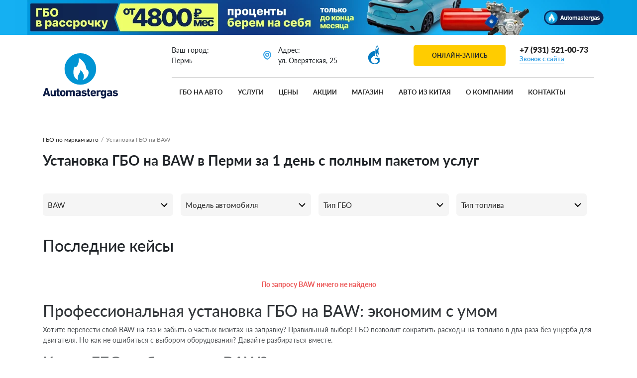

--- FILE ---
content_type: text/html; charset=UTF-8
request_url: https://gas59.ru/projects/baw/?MARK_AUTO=2892&MODEL_AUTO=0&TYPE_GBO=0&TYPE_FUEL=0
body_size: 15828
content:
<!DOCTYPE html>
<html lang="ru">
<head>
    <meta charset="utf-8">
    <meta name="viewport" content="width=device-width, initial-scale=1">
    <title>Установка ГБО на BAW в Перми в рассрочку</title>
    <link rel="icon" href="/local/templates/auto-master-gas/img/favicon.svg" type="image/svg+xml">
    <meta http-equiv="Content-Type" content="text/html; charset=UTF-8" />
<meta name="description" content="Узнайте подробности установки ГБО на BAW. Записывайтесь на бесплатный осмотр авто перед установкой ГБО на нашем сайте" />
<link href="/bitrix/js/ui/bootstrap4/css/bootstrap.css?1747219548182028" type="text/css"  rel="stylesheet" />
<link href="/bitrix/cache/css/pm/auto-master-gas/template_0c6decca33af9adc0d8620eda14f117d/template_0c6decca33af9adc0d8620eda14f117d_v1.css?1761573658196215" type="text/css"  data-template-style="true" rel="stylesheet" />
<script>if(!window.BX)window.BX={};if(!window.BX.message)window.BX.message=function(mess){if(typeof mess==='object'){for(let i in mess) {BX.message[i]=mess[i];} return true;}};</script>
<script>(window.BX||top.BX).message({"JS_CORE_LOADING":"Загрузка...","JS_CORE_NO_DATA":"- Нет данных -","JS_CORE_WINDOW_CLOSE":"Закрыть","JS_CORE_WINDOW_EXPAND":"Развернуть","JS_CORE_WINDOW_NARROW":"Свернуть в окно","JS_CORE_WINDOW_SAVE":"Сохранить","JS_CORE_WINDOW_CANCEL":"Отменить","JS_CORE_WINDOW_CONTINUE":"Продолжить","JS_CORE_H":"ч","JS_CORE_M":"м","JS_CORE_S":"с","JSADM_AI_HIDE_EXTRA":"Скрыть лишние","JSADM_AI_ALL_NOTIF":"Показать все","JSADM_AUTH_REQ":"Требуется авторизация!","JS_CORE_WINDOW_AUTH":"Войти","JS_CORE_IMAGE_FULL":"Полный размер"});</script>

<script src="/bitrix/js/main/core/core.js?1747219544498479"></script>

<script>BX.Runtime.registerExtension({"name":"main.core","namespace":"BX","loaded":true});</script>
<script>BX.setJSList(["\/bitrix\/js\/main\/core\/core_ajax.js","\/bitrix\/js\/main\/core\/core_promise.js","\/bitrix\/js\/main\/polyfill\/promise\/js\/promise.js","\/bitrix\/js\/main\/loadext\/loadext.js","\/bitrix\/js\/main\/loadext\/extension.js","\/bitrix\/js\/main\/polyfill\/promise\/js\/promise.js","\/bitrix\/js\/main\/polyfill\/find\/js\/find.js","\/bitrix\/js\/main\/polyfill\/includes\/js\/includes.js","\/bitrix\/js\/main\/polyfill\/matches\/js\/matches.js","\/bitrix\/js\/ui\/polyfill\/closest\/js\/closest.js","\/bitrix\/js\/main\/polyfill\/fill\/main.polyfill.fill.js","\/bitrix\/js\/main\/polyfill\/find\/js\/find.js","\/bitrix\/js\/main\/polyfill\/matches\/js\/matches.js","\/bitrix\/js\/main\/polyfill\/core\/dist\/polyfill.bundle.js","\/bitrix\/js\/main\/core\/core.js","\/bitrix\/js\/main\/polyfill\/intersectionobserver\/js\/intersectionobserver.js","\/bitrix\/js\/main\/lazyload\/dist\/lazyload.bundle.js","\/bitrix\/js\/main\/polyfill\/core\/dist\/polyfill.bundle.js","\/bitrix\/js\/main\/parambag\/dist\/parambag.bundle.js"]);
</script>
<script>BX.Runtime.registerExtension({"name":"jquery3","namespace":"window","loaded":true});</script>
<script>BX.Runtime.registerExtension({"name":"ui.bootstrap4","namespace":"window","loaded":true});</script>
<script>(window.BX||top.BX).message({"LANGUAGE_ID":"ru","FORMAT_DATE":"DD.MM.YYYY","FORMAT_DATETIME":"DD.MM.YYYY HH:MI:SS","COOKIE_PREFIX":"BITRIX_SM","SERVER_TZ_OFFSET":"10800","UTF_MODE":"Y","SITE_ID":"pm","SITE_DIR":"\/","USER_ID":"","SERVER_TIME":1762130578,"USER_TZ_OFFSET":0,"USER_TZ_AUTO":"Y","bitrix_sessid":"231ec39f6e73fce8b9beccf2db06f028"});</script>


<script src="/bitrix/js/main/jquery/jquery-3.6.0.min.js?174721954489501"></script>
<script src="/bitrix/js/ui/bootstrap4/js/bootstrap.js?1747219548123765"></script>
<script>BX.setJSList(["\/local\/templates\/auto-master-gas\/components\/bitrix\/system.pagenavigation\/lazy\/script.js","\/local\/templates\/auto-master-gas\/components\/bitrix\/news.list\/markGbo_list\/script.js","\/local\/templates\/auto-master-gas\/js\/slick\/slick\/slick.min.js","\/local\/templates\/auto-master-gas\/js\/ui\/dist\/fancybox.umd.js","\/local\/templates\/auto-master-gas\/js\/ui.slider\/jquery-ui.min.js","\/local\/templates\/auto-master-gas\/js\/ui.slider\/jquery.ui.touch-punch.min.js","\/local\/templates\/auto-master-gas\/js\/jQueryFormStyler\/dist\/jquery.formstyler.js","\/local\/templates\/auto-master-gas\/js\/amcharts5\/index.js","\/local\/templates\/auto-master-gas\/js\/amcharts5\/xy.js","\/local\/templates\/auto-master-gas\/js\/amcharts5\/Animated.js","\/local\/templates\/auto-master-gas\/js\/main.js","\/local\/templates\/auto-master-gas\/js\/fancybox\/jquery.fancybox.min.js"]);</script>
<script>BX.setCSSList(["\/local\/templates\/auto-master-gas\/fonts\/stylesheet.css","\/local\/templates\/auto-master-gas\/js\/fancybox\/jquery.fancybox.min.css","\/local\/templates\/auto-master-gas\/components\/bitrix\/menu\/.default\/style.css","\/local\/templates\/auto-master-gas\/template_styles.css"]);</script>
<script id="amo_pixel_identifier_js" async="async" src="https://piper.amocrm.ru/pixel/js/identifier/pixel_identifier.js"></script>
<script>
window.AMOPIXEL_IDENTIFIER_PARAMS = window.AMOPIXEL_IDENTIFIER_PARAMS || {};
window.AMOPIXEL_IDENTIFIER_PARAMS.onload = function (pixel_identifier) {
var visitor_uid = pixel_identifier.getVisitorUid() || '';
document.cookie = 'amocrm_visitor_uid=' + visitor_uid + ';path=/';
};
</script>



<script  src="/bitrix/cache/js/pm/auto-master-gas/template_9b4ea51e31e3a935941d3f6b1cf70d25/template_9b4ea51e31e3a935941d3f6b1cf70d25_v1.js?17615736581234475"></script>
<script  src="/bitrix/cache/js/pm/auto-master-gas/page_4698063e6fec43c97195e63df0e7994d/page_4698063e6fec43c97195e63df0e7994d_v1.js?17615737192986"></script>

    <!-- Google Tag Manager -->
<script>(function(w,d,s,l,i){w[l]=w[l]||[];w[l].push({'gtm.start':
            new Date().getTime(),event:'gtm.js'});var f=d.getElementsByTagName(s)[0],
        j=d.createElement(s),dl=l!='dataLayer'?'&l='+l:'';j.async=true;j.src=
        'https://www.googletagmanager.com/gtm.js?id='+i+dl;f.parentNode.insertBefore(j,f);
    })(window,document,'script','dataLayer','GTM-KN8N3F9');</script>
<!-- End Google Tag Manager -->    <link rel="canonical" href="https://gas59.ru/projects/baw/" /></head>
<body>
<!-- Google Tag Manager (noscript) -->
<noscript><iframe src="https://www.googletagmanager.com/ns.html?id=GTM-KN8N3F9"
                  height="0" width="0" style="display:none;visibility:hidden"></iframe></noscript>
<!-- End Google Tag Manager (noscript) --><div class="top_banner">
    <div class="top_banner-slider">
                    <div class="top_banner-item">
                <img src="/upload/iblock/e39/tq76id4w3ebpd2c2g7g2te5di9h0w4jq.webp" alt="" class="d-none d-md-block">
                <img src="/upload/iblock/2f0/ljmgchrmmyhd3wavmg27u5emp4jxzbxn.webp" alt="" class="d-block d-md-none">
            </div>
                    <div class="top_banner-item">
                <img src="/upload/iblock/671/jz48nepz71abuafbq6coh9vhu014qr32.webp" alt="" class="d-none d-md-block">
                <img src="/upload/iblock/027/2hpqkaxrgg32ocwgk9in1du40q6v2kd1.webp" alt="" class="d-block d-md-none">
            </div>
            </div>
</div>
<div class="header">
    <div class="container">
        <div class="header-container">
            <div class="header_menu-btn">
                <svg class="icon icon-burger"><use xlink:href="/local/templates/auto-master-gas/img/sprite.svg#burger"></use></svg>
                <svg class="icon icon-close"><use xlink:href="/local/templates/auto-master-gas/img/sprite.svg#close"></use></svg>
            </div>
            <div class="header_loc d-none">
                <svg class="icon icon-loc"><use xlink:href="/local/templates/auto-master-gas/img/sprite.svg#loc"></use></svg>
            </div>
            <div class="header_logo">
                                    <a href="/" class="footer_logo d-none d-md-flex"><img src="/upload/sdev.gas/5b5/83ff99tn40tzdnjq2shmgcmqvbo5dtlo.svg" alt="Auto Master Gas"></a>
                    <a href="/" class="footer_logo d-flex d-md-none">
                        <img src="/upload/sdev.gas/ddc/33ad3y7gycpvo4q03yrh4tk1pgv6jn2y.svg" width="200px" alt="Auto Master Gas">
                    </a>
                            </div>

            <div class="header_location">
                <div class="header_location-city">
                    Ваш город: <br class="d-none d-xl-flex">Пермь                </div>
                <div class="header_location-addr">
                    <svg class="icon" width="25" height="25"><use xlink:href="/local/templates/auto-master-gas/img/sprite.svg#loc"></use></svg>
                    <span>Адрес: <br class="d-none d-xl-flex">ул. Оверятская, 25</span>
                </div>
                <div class="header_menu-footer--social">
                                            <a rel="nofollow" href="https://vk.com/gasperm"><svg class="icon mr-3" width="36" height="36"><use xlink:href="/local/templates/auto-master-gas/img/sprite.svg#vk"></use></svg></a>
                                                                <a rel="nofollow" href="https://t.me/automastergas"><svg class="icon mr-3" width="36" height="36"><use xlink:href="/local/templates/auto-master-gas/img/sprite.svg#telegram"></use></svg></a>
                                                                <a rel="nofollow" href="https://wa.me/79519387888"><svg class="icon mr-3" width="36" height="36"><use xlink:href="/local/templates/auto-master-gas/img/sprite.svg#whatsapp"></use></svg></a>
                                                                                    <a rel="nofollow" href="https://www.youtube.com/@automastergas"><svg class="icon mr-3" width="36" height="36"><use xlink:href="/local/templates/auto-master-gas/img/sprite.svg#youtube"></use></svg></a>
                                    </div>
                <div class="header_menu-footer--phone">
                                            <a href="tel:+73422046868" class="phone"> +7 (342) 204-68-68</a>
                                        <a href="#" class="style" data-toggle="modal" data-target="#callback" onclick="reachGo('btn_callback')">Звонок с сайта</a>
                </div>
            </div>
            <div class="header_location-partners">
                <img src="/local/templates/auto-master-gas/img/gazprom.svg" width="24" alt="">
                <span>Официальный партнер Газпром газомоторное топливо</span>
            </div>
                            <div class="header_lead" data-toggle="modal" data-target="#online-recording" onclick="reachGo('btn_lead')">
                    <svg class="icon icon-chat"><use xlink:href="/local/templates/auto-master-gas/img/sprite.svg#icon_chat"></use></svg>
                    <span>Онлайн-запись</span>
                </div>
                        <div class="header_phone d-none d-md-flex">
                                    <a href="tel:+73422046868"><svg class="icon icon-phone"><use xlink:href="/local/templates/auto-master-gas/img/sprite.svg#phone"></use></svg></a>
                                <div class="header_phone-pc">
                                            <a href="tel:+73422046868" class="phone"> +7 (342) 204-68-68</a>
                                        <a href="#" class="style" data-toggle="modal" data-target="#callback" onclick="reachGo('btn_callback')">Звонок с сайта</a>
                </div>
            </div>
            
<ul class="header_menu">


	
	
					<li class="header_menu-item sub">
                <div class="header_menu-item--link">
                    <a href="/projects/" class="mobile-no-click selected">ГБО на авто</a>
                    <svg class="icon icon-arrow"><use xlink:href="/local/templates/auto-master-gas/img/sprite.svg#arrow"></use></svg>
                </div>
				<ul class="header_menu-item--dropdown">
                		
	
	

	
	
		
							<li><a href="/projects/?TYPE_FUEL=142">Метан</a></li>
			
		
	
	

	
	
		
							<li><a href="/projects/?TYPE_FUEL=141">Пропан-бутан</a></li>
			
		
	
	

	
	
		
							<li><a href="/projects/?TYPE_GBO=198">Газодизель</a></li>
			
		
	
	

	
	
		
							<li><a href="/projects/?TYPE_GBO=140">4 поколение</a></li>
			
		
	
	

	
	
		
							<li><a href="/projects/?TYPE_GBO=139">5 поколение</a></li>
			
		
	
	

	
	
		
							<li><a href="/projects/?TYPE_GBO=214">Непосредственный впрыск</a></li>
			
		
	
	

			</ul></li>	
	
					<li class="header_menu-item sub">
                <div class="header_menu-item--link">
                    <a href="/services/" class="mobile-no-click">Услуги</a>
                    <svg class="icon icon-arrow"><use xlink:href="/local/templates/auto-master-gas/img/sprite.svg#arrow"></use></svg>
                </div>
				<ul class="header_menu-item--dropdown">
                                    <li class="d-md-none"><a href="/services/">Услуги сервиса</a></li>
                		
	
	

	
	
		
							<li><a href="/services/ustanovka-gazoballonnogo-oborudovaniya-na-propane/">Установка газобаллонного оборудования на пропане</a></li>
			
		
	
	

	
	
		
							<li><a href="/services/ustanovka-gazoballonnogo-oborudovaniya-na-metane/">Установка газобаллонного оборудования на метане</a></li>
			
		
	
	

	
	
		
							<li><a href="/services/ustanovka-gazovogo-oborudovaniya-4go-pokoleniya/">Установка газового оборудования 4 поколения</a></li>
			
		
	
	

	
	
		
							<li><a href="/services/ustanovka-gazovogo-oborudovaniya-5go-pokoleniya/">Установка газового оборудования 5 поколения</a></li>
			
		
	
	

	
	
		
							<li><a href="/services/gazodizel/">Установка газодизеля на грузовой автомобиль</a></li>
			
		
	
	

	
	
		
							<li><a href="/services/pryamoy-vprysk/">Установка ГБО на авто с прямым впрыском</a></li>
			
		
	
	

	
	
		
							<li><a href="/services/professionalnaya-regulirovka-gbo/">Настройка и регулировка ГБО</a></li>
			
		
	
	

	
	
		
							<li><a href="/services/remont-gazoballonnogo-oborudovaniya/">Ремонт газобаллонного оборудования</a></li>
			
		
	
	

	
	
		
							<li><a href="/services/osvidetelstvovanie-ballonov/">Освидетельствование газовых баллонов</a></li>
			
		
	
	

	
	
		
							<li><a href="/services/registratsiya-gbo/">Пакет документов для регистрации ГБО</a></li>
			
		
	
	

	
	
		
							<li><a href="/services/ustanovka-refrizheratorov/">Установка рефрижераторов на автомобили</a></li>
			
		
	
	

	
	
		
							<li><a href="/services/remotorozatsiya/">Ремоторизация. Замена ДВС грузового автомобиля на газовый</a></li>
			
		
	
	

	
	
		
							<li><a href="/services/gbo-na-metane-iz-kirova-v-perm/">Установить гбо в Кирове от 9000 рублей!</a></li>
			
		
	
	

			</ul></li>	
	
					<li class="header_menu-item sub">
                <div class="header_menu-item--link">
                    <a href="/price/" class="mobile-no-click">Цены</a>
                    <svg class="icon icon-arrow"><use xlink:href="/local/templates/auto-master-gas/img/sprite.svg#arrow"></use></svg>
                </div>
				<ul class="header_menu-item--dropdown">
                                    <li class="d-md-none"><a href="/price/">Цены на ГБО</a></li>
                		
	
	

	
	
		
							<li><a href="/price/raschet-okupaemosti-gbo/">Расчет окупаемости ГБО</a></li>
			
		
	
	

	
	
		
							<li><a href="/price/stoimost-ustanovki-gbo-propan/">Стоимость установки ГБО - Пропан</a></li>
			
		
	
	

	
	
		
							<li><a href="/price/stoimost-ustanovki-gbo-metan/">Стоимость установки ГБО - Метан</a></li>
			
		
	
	

	
	
		
							<li><a href="/price/stoimost-ustanovki-gazodizelya/">Стоимость установки газодизеля</a></li>
			
		
	
	

	
	
		
							<li><a href="/price/stoimost-ustanovki-gbo-neposredstvennyy-vprysk/">Стоимость установки ГБО - Непосредственный впрыск</a></li>
			
		
	
	

	
	
		
							<li><a href="/price/stoimost-ustanovki-podogrevateley/">Стоимость установки подогревателей</a></li>
			
		
	
	

	
	
		
							<li><a href="/price/stoimost-ustanovki-gbo-5/">Стоимость установки ГБО - 5 поколение</a></li>
			
		
	
	

			</ul></li>	
	
		
							<li class="header_menu-item">
                    <div class="header_menu-item--link"><a href="/sales/" class="">Акции</a></div>
                </li>
			
		
	
	

	
	
					<li class="header_menu-item sub">
                <div class="header_menu-item--link">
                    <a href="/catalog/" class="mobile-no-click">Магазин</a>
                    <svg class="icon icon-arrow"><use xlink:href="/local/templates/auto-master-gas/img/sprite.svg#arrow"></use></svg>
                </div>
				<ul class="header_menu-item--dropdown">
                                    <li class="d-md-none"><a href="/catalog/">Магазин Automastergas</a></li>
                		
	
	

	
	
		
							<li><a href="/catalog/ballony/">Баллоны ГБО метан</a></li>
			
		
	
	

	
	
		
							<li><a href="/catalog/zapchasti-gbo/">Запчасти ГБО</a></li>
			
		
	
	

	
	
		
							<li><a href="/catalog/gazovye-dvigateli/">Газовые двигатели</a></li>
			
		
	
	

	
	
		
							<li><a href="/catalog/gazovye-generatory/">Газовые генераторы</a></li>
			
		
	
	

			</ul></li>	
	
		
							<li class="header_menu-item">
                    <div class="header_menu-item--link"><a href="https://iltonauto.ru" target='_blank' class="">Авто из Китая</a></div>
                </li>
			
		
	
	

	
	
					<li class="header_menu-item sub">
                <div class="header_menu-item--link">
                    <a href="/company/" class="mobile-no-click">О компании</a>
                    <svg class="icon icon-arrow"><use xlink:href="/local/templates/auto-master-gas/img/sprite.svg#arrow"></use></svg>
                </div>
				<ul class="header_menu-item--dropdown">
                                    <li class="d-md-none"><a href="/company/">Компания Автомастергаз</a></li>
                		
	
	

	
	
		
							<li><a href="/blog/">Блог</a></li>
			
		
	
	

	
	
		
							<li><a href="/news/">Новости</a></li>
			
		
	
	

	
	
		
							<li><a href="/company/reviews/">Отзывы</a></li>
			
		
	
	

	
	
		
							<li><a href="/company/gas-map/">Газовые заправки</a></li>
			
		
	
	

	
	
		
							<li><a href="/company/partners/">Бренды ГБО</a></li>
			
		
	
	

			</ul></li>	
	
		
							<li class="header_menu-item">
                    <div class="header_menu-item--link"><a href="/contacts/" class="">Контакты</a></div>
                </li>
			
		
	
	

    <li class="header_menu-footer">
        <div class="header_menu-footer--social">
                            <a rel="nofollow" href="https://vk.com/gasperm"><svg class="icon mr-3" width="36" height="36"><use xlink:href="/local/templates/auto-master-gas/img/sprite.svg#vk"></use></svg></a>
                                        <a rel="nofollow" href="https://t.me/automastergas"><svg class="icon mr-3" width="36" height="36"><use xlink:href="/local/templates/auto-master-gas/img/sprite.svg#telegram"></use></svg></a>
                                        <a rel="nofollow" href="https://wa.me/79519387888"><svg class="icon mr-3" width="36" height="36"><use xlink:href="/local/templates/auto-master-gas/img/sprite.svg#whatsapp"></use></svg></a>
                                                    <a rel="nofollow" href="https://www.youtube.com/@automastergas"><svg class="icon mr-3" width="36" height="36"><use xlink:href="/local/templates/auto-master-gas/img/sprite.svg#youtube"></use></svg></a>
                    </div>
        <div class="header_menu-footer--phone">
                            <a href="tel:73422046868" class="phone"> +7 (342) 204-68-68</a>
                        <a href="#" class="style" data-toggle="modal" data-target="#callback" onclick="reachGo('btn_callback')">Звонок с сайта</a>
        </div>
    </li>
</ul>
        </div>
    </div>
</div>
<div class="page-template"><div class="customProjects">
<div class="markGbo container">
        <div class="bread">
            <div>
                                    <div class="bread-item"><a href="/projects/">ГБО по маркам авто</a></div>
                                <span class="bread-line">/</span>
                <div class="bread-item"><span>Установка ГБО на BAW </span></div>
            </div>
        </div>
        <div class="col-12 d-flex justify-content-xl-between">
            <h1 class="heading">Установка ГБО на BAW в Перми за 1 день с полным пакетом услуг</h1>
        </div>
        <div class="markGbo_filter">
                        <select class="style" name="MARK_AUTO" data-iblock="32" data-placeholder="Марка автомобиля" data-search="true" data-search-placeholder="Поиск авто...">
                <option value="0">Марка автомобиля</option>
                                    <option value="2901" data-url="/projects/acura/">Acura</option>
                                    <option value="2894" data-url="/projects/audi/">Audi</option>
                                    <option value="3115" data-url="/projects/baic/">BAIC</option>
                                    <option value="2892" selected data-url="/projects/baw/">BAW</option>
                                    <option value="3194" data-url="/projects/belgee/">BELGEE</option>
                                    <option value="2884" data-url="/projects/bmw/">BMW</option>
                                    <option value="2882" data-url="/projects/brilliance/">Brilliance</option>
                                    <option value="2879" data-url="/projects/cadillac/">Cadillac</option>
                                    <option value="2945" data-url="/projects/changan/">Changan</option>
                                    <option value="2871" data-url="/projects/chery/">Chery</option>
                                    <option value="2856" data-url="/projects/chevrolet/">Chevrolet</option>
                                    <option value="2851" data-url="/projects/chrysler/">Chrysler</option>
                                    <option value="2846" data-url="/projects/citroen/">Citroen</option>
                                    <option value="2842" data-url="/projects/daewoo/">Daewoo</option>
                                    <option value="2992" data-url="/projects/daihatsu/">Daihatsu</option>
                                    <option value="2840" data-url="/projects/datsun/">Datsun</option>
                                    <option value="2838" data-url="/projects/derways/">Derways</option>
                                    <option value="2834" data-url="/projects/dodge/">Dodge</option>
                                    <option value="2832" data-url="/projects/dongfeng/">DongFeng</option>
                                    <option value="2983" data-url="/projects/exeed/">EXEED</option>
                                    <option value="2830" data-url="/projects/faw/">FAW</option>
                                    <option value="2827" data-url="/projects/fiat/">Fiat</option>
                                    <option value="2811" data-url="/projects/ford/">Ford</option>
                                    <option value="3106" data-url="/projects/foton/">FOTON</option>
                                    <option value="2940" data-url="/projects/gac/">GAC</option>
                                    <option value="2807" data-url="/projects/geely/">Geely</option>
                                    <option value="2955" data-url="/projects/gmc/">GMC</option>
                                    <option value="2801" data-url="/projects/great-wall/">Great Wall</option>
                                    <option value="2797" data-url="/projects/haval/">Haval</option>
                                    <option value="3073" data-url="/projects/higer/">HIGER</option>
                                    <option value="2781" data-url="/projects/honda/">Honda</option>
                                    <option value="2779" data-url="/projects/hummer/">Hummer</option>
                                    <option value="2759" data-url="/projects/hyundai/">Hyundai</option>
                                    <option value="2748" data-url="/projects/infiniti/">Infiniti</option>
                                    <option value="3066" data-url="/projects/iran-khordo/">Iran Khordo</option>
                                    <option value="2746" data-url="/projects/isuzu/">Isuzu</option>
                                    <option value="2744" data-url="/projects/jac/">JAC</option>
                                    <option value="3218" data-url="/projects/jaecoo/">Jaecoo</option>
                                    <option value="2741" data-url="/projects/jeep/">Jeep</option>
                                    <option value="3068" data-url="/projects/jetour/">Jetour</option>
                                    <option value="3001" data-url="/projects/kaiyi/">Kaiyi</option>
                                    <option value="2724" data-url="/projects/kia/">KIA</option>
                                    <option value="2712" data-url="/projects/lada/">Lada</option>
                                    <option value="2707" data-url="/projects/land-rover/">Land Rover</option>
                                    <option value="2694" data-url="/projects/lexus/">Lexus</option>
                                    <option value="2686" data-url="/projects/lifan/">Lifan</option>
                                    <option value="2684" data-url="/projects/lincoln/">Lincoln</option>
                                    <option value="3075" data-url="/projects/livan/">LIVAN</option>
                                    <option value="3176" data-url="/projects/maple/">Maple</option>
                                    <option value="2675" data-url="/projects/mazda/">Mazda</option>
                                    <option value="2659" data-url="/projects/mercedes-benz/">Mercedes-Benz</option>
                                    <option value="3117" data-url="/projects/mg/">MG</option>
                                    <option value="2643" data-url="/projects/mitsubishi/">Mitsubishi</option>
                                    <option value="2620" data-url="/projects/nissan/">Nissan</option>
                                    <option value="2985" data-url="/projects/omoda/">OMODA</option>
                                    <option value="2611" data-url="/projects/opel/">Opel</option>
                                    <option value="2602" data-url="/projects/peugeot/">Peugeot</option>
                                    <option value="2599" data-url="/projects/porsche/">Porsche</option>
                                    <option value="2594" data-url="/projects/ravon/">Ravon</option>
                                    <option value="2579" data-url="/projects/renault/">Renault</option>
                                    <option value="2577" data-url="/projects/rover/">Rover</option>
                                    <option value="3056" data-url="/projects/scania/">Scania</option>
                                    <option value="2575" data-url="/projects/seat/">Seat</option>
                                    <option value="3162" data-url="/projects/shacman/">SHACMAN</option>
                                    <option value="3104" data-url="/projects/sitrak/">SITRAK</option>
                                    <option value="2568" data-url="/projects/skoda/">Skoda</option>
                                    <option value="2563" data-url="/projects/ssangyong/">SsangYong</option>
                                    <option value="2555" data-url="/projects/subaru/">Subaru</option>
                                    <option value="2548" data-url="/projects/suzuki/">Suzuki</option>
                                    <option value="3155" data-url="/projects/tank/">Tank</option>
                                    <option value="2508" data-url="/projects/toyota/">Toyota</option>
                                    <option value="2495" data-url="/projects/volkswagen/">Volkswagen</option>
                                    <option value="2489" data-url="/projects/volvo/">Volvo</option>
                                    <option value="2487" data-url="/projects/vortex/">Vortex</option>
                                    <option value="3058" data-url="/projects/yutong/">YUTONG</option>
                                    <option value="2485" data-url="/projects/zaz/">ZAZ</option>
                                    <option value="3099" data-url="/projects/zotye/">Zotye</option>
                                    <option value="2482" data-url="/projects/zx/">ZX</option>
                                    <option value="2480" data-url="/projects/af/">АФ</option>
                                    <option value="2478" data-url="/projects/bogdan/">Богдан</option>
                                    <option value="2445" data-url="/projects/gaz/">ГАЗ</option>
                                    <option value="2440" data-url="/projects/golaz/">ГОЛАЗ</option>
                                    <option value="2436" data-url="/projects/zil/">ЗИЛ</option>
                                    <option value="2434" data-url="/projects/kavz/">КАВЗ</option>
                                    <option value="2989" data-url="/projects/kamaz/">Камаз</option>
                                    <option value="3020" data-url="/projects/moskvich/">Москвич</option>
                                    <option value="2430" data-url="/projects/paz/">ПАЗ</option>
                                    <option value="2427" data-url="/projects/pogruzchik/">Погрузчик</option>
                                    <option value="3222" data-url="/projects/tagaz/">ТагАЗ</option>
                                    <option value="3213" data-url="/projects/trekol/">ТРЭКОЛ</option>
                                    <option value="2419" data-url="/projects/uaz/">УАЗ</option>
                            </select>
                        <select class="style" name="MODEL_AUTO" data-placeholder="Модель автомобиля">
                <option value="0">Модель автомобиля</option>
                                    <option value="2893" data-url="/projects/baw/fenix/">Fenix</option>
                            </select>

            <select class="style" name="TYPE_GBO" data-placeholder="Тип ГБО">
                <option value="0">Тип ГБО</option>
                                    <option value="198" data-xml-id="GAZODIZEL">Газодизель</option>
                                    <option value="140" data-xml-id="v4">4 поколение</option>
                                    <option value="139" data-xml-id="v5">5 поколение</option>
                                    <option value="214" data-xml-id="VPRISK">Непосредственный впрыск</option>
                            </select>
                        <select class="style" name="TYPE_FUEL" data-placeholder="Тип топлива">
                <option value="0">Тип топлива</option>
                                    <option value="142" data-xml-id="metan">Метан</option>
                                    <option value="141" data-xml-id="propan">Пропан</option>
                            </select>
                        <!--<button class="btn btn-big" onclick="filterChange()">Найти</button>-->
        </div>
        <div class="col-lg-9 col-12">
                    </div>
                <div class="col-12 d-flex justify-content-xl-between">
            <div class="h2 mt-lg-3 mb-lg-4 mb-3">Последние кейсы</div>
        </div>
        <div class="markGbo_list ajax_list">
</div>
	
                    <div class="section_desc">
                <h2>Профессиональная установка ГБО на BAW: экономим с умом</h2>
<p>Хотите перевести свой BAW на газ и забыть о частых визитах на заправку? Правильный выбор! ГБО позволит
    сократить расходы на топливо в два раза без ущерба для двигателя. Но как не ошибиться с выбором оборудования?
    Давайте разбираться вместе.</p>
<h2>Какое ГБО выбрать для BAW?</h2>
<p>Современный рынок предлагает широкий выбор ГБО на любой вкус. Но как понять, что подойдет именно вашему BAW? Есть несколько важных моментов:</p>
<ul class="style">
    <li>Тип двигателя. Инжектор хорошо совместим с 4 поколением, турбо — с 5 и выше.</li>
    <li>Бренд производителя. Выбирайте проверенные марки c хорошей репутацией.</li>
    <li>Сертификаты и гарантии. Ищите оборудование с сертификацией для РФ и официальной гарантией.</li>
    <li>Цена. Не гонитесь за супер-скидками — экономия на качестве ГБО может привести к затратным ремонтам. Но проще
        всего — проконсультироваться у специалистов. Они подберут оптимальный вариант под ваш BAW и стиль
        вождения.
    </li>
</ul>
<h2>Подойдет ли ГБО для вашего BAW?</h2>
<p>Еще один популярный вопрос: можно ли поставить ГБО на мой автомобиль? Почти всегда ответ — да, ограничений минимум.
    Современные системы совместимы практически с любыми двигателями. Но есть пара нюансов:</p>
<ul class="style">
    <li>Ставить ГБО лучше на технически исправный BAW. Перед установкой специалисты проверят мотор и дадут
        рекомендации по обслуживанию.
    </li>
    <li>Качественное ГБО не влияет на заводскую гарантию. Чтобы прояснить все детали, запишитесь на консультацию к
        профессионалам. Они оценят возможность установки под ваш случай.
    </li>
</ul>
<h2>Пошаговый алгоритм установки ГБО на BAW</h2>
<p>Итак, решение принято — переводим ваш BAW на газ. Что в плане?</p>
<ol class="style">
    <li>Найти проверенный сертифицированный центр. Обращайте внимание на опыт, отзывы, гарантийные обязательства.</li>
    <li>Определиться с системой ГБО и брендом. Здесь важно прислушаться к советам мастеров.</li>
    <li>Записаться на установку. Обычно просят приехать с баком, заправленным наполовину.</li>
    <li>Монтаж ГБО. Процесс займет около дня. На это время лучше предусмотреть альтернативный транспорт.</li>
    <li>Настройка и проверка работы на разных режимах.</li>
    <li>Оформление ГБО в ГИБДД. Зачастую сервисы предоставляют полный комплект документов.</li>
    <li>Щадящая обкатка и регулярное ТО по графику. Доверьтесь профессионалам и следуйте их рекомендациям — и переход на
        газ пройдет гладко.
    </li>
</ol>
<h2>Куда установить баллон в BAW?</h2>
<p>Один из ключевых моментов — где разместить баллон, чтобы не занимал полезное пространство? Оптимальные варианты:</p>
<ul class="style">
    <li>Тороидальный баллон вместо запасного колеса. Компактно и незаметно, но подходит не для всех моделей.</li>
    <li>Цилиндр в багажнике. Классическое решение, обеспечивающее хороший запас хода. Но часть багажника придется
        освободить.
    </li>
    <li>Баллоны под днищем. Вариант для внедорожников и коммерческого транспорта. Нужна качественная защита от
        повреждений. Где конкретно установить баллон в вашем BAW, подскажут мастера после осмотра авто.
    </li>
</ul>
<h2>Чек-лист по выбору центра установки ГБО в Перми</h2>
<p>И напоследок — список рекомендаций по выбору компании
    для монтажа ГБО:</p>
<ul class="style">
    <li>Узнайте опыт центра и количество выполненных установок. Чем солиднее показатели, тем увереннее можно быть в
        результате.
    </li>
    <li>Проверьте наличие сертификатов от производителей ГБО и страховки на случай форс-мажоров.</li>
    <li>Уточните гарантийные обязательства и скорость устранения возможных проблем.</li>
    <li>Почитайте реальные отзывы на независимых площадках. Они дадут объективное представление.</li>
    <li>Выясните, поможет ли сервис с оформлением документов на ГБО и возьмет ли бумажную работу на себя. Тщательный
        подход к выбору установщика ГБО гарантирует качественный результат и избавит от потенциальных проблем в будущем.
    </li>
</ul>
<p>Компания "АвтоМастерГаз" — ваш надежный проводник в мир ГБО в Перми. Мы перевели на газ уже более 14 000 авто и
    знаем все тонкости установки на BAW. Наши высококвалифицированные специалисты работают только с
    сертифицированным оборудованием и дают расширенную гарантию до 7 лет. А персональный менеджер возьмет оформление
    документов на себя. С нами поставить ГБО на BAW — проще простого! Приезжайте — и убедитесь сами.</p>            </div>
            <a href="#" class="style dashed">Развернуть описание</a>
            </div>
<div class="mt-5">

    <div class="container form_full white">
        <div class="row">
            <div class="pb-3 col-lg-7 pr-3 pl-3 d-none d-lg-flex flex-lg-column justify-content-md-end align-items-center">
                <div class="highlight">
                    <b>Руслан</b>
                    консультант АвтоМастерГаз
                </div>
            </div>
            <div class="col-lg-5 col-md-12 text-center">
                <form class="js-form" method="post" name="retool">
                    <input type="hidden" name="IBLOCK_ID" value="53">
                    <input type="hidden" name="FORM_NAME" value="Запишитесь на установку ГБО прямо сейчас">
                    <input type="hidden" name="MESSAGE" value="Запишитесь на установку ГБО прямо сейчас">
                    <input type="hidden" name="EVENT_NAME" value="DEFAULT_NEW_FORM">
                                            <p class="title">Запишитесь на установку <br>прямо сейчас</p>
                        <p class="desc">Консультант перезвонит, подберет ГБО, оценит стоимость, предложит время установки</p>
                                        <div class="form-group">
                        <input class="style" type="text" name="NAME" required placeholder="Ваше имя">
                    </div>
                    <div class="form-group">
                        <input class="style" type="text" name="PHONE" required placeholder="+7 (___) ___-__-__">
                    </div>
                    <div class="d-flex justify-content-center col-12">
                        <button type="submit" class="btn btn-big mt-3 mb-3">Записаться</button>
                    </div>
                    <div class="poly d-flex col-8 col-lg-12 justify-content-center align-items-lg-center">
                        <svg class="icon" width="20" height="20" xmlns="http://www.w3.org/2000/svg" viewBox="0 0 18 18" fill="none" id="checkbox">
                            <rect x=".5" y=".5" width="17" height="17" rx="3.5" />
                            <path d="M12.536 5.28l-4.85 5.41-2.222-2.48a.796.796 0 00-1.213 0c-.335.374-.335.98 0 1.354l2.83 3.156c.16.18.378.28.605.28.228 0 .446-.1.607-.28l5.456-6.087c.335-.374.335-.98 0-1.353a.796.796 0 00-1.213 0z" /></svg>
                        <span>Согласен на обработку персональных данных</span>
                    </div>
                    <div class="mt-5 js-form-result"></div>
                </form>
            </div>
        </div>
    </div></div>

</div></div>    <div class="footer min">
        <div class="container">
            <div class="row d-lg-flex justify-content-lg-between">
                                    <div class="col-12 col-lg-3 d-flex align-items-start text-left flex-column align-items-lg-start">
                        <a href="/" class="footer_logo d-md-block d-none"><img src="/upload/sdev.gas/5b5/83ff99tn40tzdnjq2shmgcmqvbo5dtlo.svg" alt="Auto Master Gas"></a>
                        <a href="/" class="footer_logo d-md-none d-block"><img src="/upload/sdev.gas/ddc/33ad3y7gycpvo4q03yrh4tk1pgv6jn2y.svg" width="148" alt="Auto Master Gas"></a>
                        <p class="mb-4 mb-lg-0">© Автомастергаз, 2007-2025. <br>Все права защищены.</p>
                    </div>
                                                    <div class="pl-0 pr-0 col-12 col-lg-6 d-none d-md-flex align-items-center justify-content-center text-center flex-column align-items-lg-start text-lg-left">
                        
<ul class="menu">


	
	
					<li class="menu-item sub">
                <div class="menu-item--link">
                    <a href="/projects/" class="style selected">ГБО на авто</a>
                    <svg class="icon icon-arrow"><use xlink:href="/local/templates/auto-master-gas/img/sprite.svg#arrow"></use></svg>
                </div>
				<ul class="menu-item--dropdown">
		
	
	

	
	
		
							<li><a href="/projects/?TYPE_FUEL=142">Метан</a></li>
			
		
	
	

	
	
		
							<li><a href="/projects/?TYPE_FUEL=141">Пропан-бутан</a></li>
			
		
	
	

	
	
		
							<li><a href="/projects/?TYPE_GBO=198">Газодизель</a></li>
			
		
	
	

	
	
		
							<li><a href="/projects/?TYPE_GBO=140">4 поколение</a></li>
			
		
	
	

	
	
		
							<li><a href="/projects/?TYPE_GBO=139">5 поколение</a></li>
			
		
	
	

	
	
		
							<li><a href="/projects/?TYPE_GBO=214">Непосредственный впрыск</a></li>
			
		
	
	

			</ul></li>	
	
					<li class="menu-item sub">
                <div class="menu-item--link">
                    <a href="/services/" class="style ">Услуги</a>
                    <svg class="icon icon-arrow"><use xlink:href="/local/templates/auto-master-gas/img/sprite.svg#arrow"></use></svg>
                </div>
				<ul class="menu-item--dropdown">
		
	
	

	
	
		
							<li><a href="/services/ustanovka-gazoballonnogo-oborudovaniya-na-propane/">Установка газобаллонного оборудования на пропане</a></li>
			
		
	
	

	
	
		
							<li><a href="/services/ustanovka-gazoballonnogo-oborudovaniya-na-metane/">Установка газобаллонного оборудования на метане</a></li>
			
		
	
	

	
	
		
							<li><a href="/services/ustanovka-gazovogo-oborudovaniya-4go-pokoleniya/">Установка газового оборудования 4 поколения</a></li>
			
		
	
	

	
	
		
							<li><a href="/services/ustanovka-gazovogo-oborudovaniya-5go-pokoleniya/">Установка газового оборудования 5 поколения</a></li>
			
		
	
	

	
	
		
							<li><a href="/services/gazodizel/">Установка газодизеля на грузовой автомобиль</a></li>
			
		
	
	

	
	
		
							<li><a href="/services/pryamoy-vprysk/">Установка ГБО на авто с прямым впрыском</a></li>
			
		
	
	

	
	
		
							<li><a href="/services/professionalnaya-regulirovka-gbo/">Настройка и регулировка ГБО</a></li>
			
		
	
	

	
	
		
							<li><a href="/services/remont-gazoballonnogo-oborudovaniya/">Ремонт газобаллонного оборудования</a></li>
			
		
	
	

	
	
		
							<li><a href="/services/osvidetelstvovanie-ballonov/">Освидетельствование газовых баллонов</a></li>
			
		
	
	

	
	
		
							<li><a href="/services/registratsiya-gbo/">Пакет документов для регистрации ГБО</a></li>
			
		
	
	

	
	
		
							<li><a href="/services/ustanovka-refrizheratorov/">Установка рефрижераторов на автомобили</a></li>
			
		
	
	

	
	
		
							<li><a href="/services/remotorozatsiya/">Ремоторизация. Замена ДВС грузового автомобиля на газовый</a></li>
			
		
	
	

	
	
		
							<li><a href="/services/gbo-na-metane-iz-kirova-v-perm/">Установить гбо в Кирове от 9000 рублей!</a></li>
			
		
	
	

			</ul></li>	
	
					<li class="menu-item sub">
                <div class="menu-item--link">
                    <a href="/price/" class="style ">Цены</a>
                    <svg class="icon icon-arrow"><use xlink:href="/local/templates/auto-master-gas/img/sprite.svg#arrow"></use></svg>
                </div>
				<ul class="menu-item--dropdown">
		
	
	

	
	
		
							<li><a href="/price/raschet-okupaemosti-gbo/">Расчет окупаемости ГБО</a></li>
			
		
	
	

	
	
		
							<li><a href="/price/stoimost-ustanovki-gbo-propan/">Стоимость установки ГБО - Пропан</a></li>
			
		
	
	

	
	
		
							<li><a href="/price/stoimost-ustanovki-gbo-metan/">Стоимость установки ГБО - Метан</a></li>
			
		
	
	

	
	
		
							<li><a href="/price/stoimost-ustanovki-gazodizelya/">Стоимость установки газодизеля</a></li>
			
		
	
	

	
	
		
							<li><a href="/price/stoimost-ustanovki-gbo-neposredstvennyy-vprysk/">Стоимость установки ГБО - Непосредственный впрыск</a></li>
			
		
	
	

	
	
		
							<li><a href="/price/stoimost-ustanovki-podogrevateley/">Стоимость установки подогревателей</a></li>
			
		
	
	

	
	
		
							<li><a href="/price/stoimost-ustanovki-gbo-5/">Стоимость установки ГБО - 5 поколение</a></li>
			
		
	
	

			</ul></li>	
	
		
							<li class="menu-item">
                    <div class="menu-item--link"><a href="/sales/" class="style ">Акции</a></div>
                </li>
			
		
	
	

	
	
					<li class="menu-item sub">
                <div class="menu-item--link">
                    <a href="/catalog/" class="style ">Магазин</a>
                    <svg class="icon icon-arrow"><use xlink:href="/local/templates/auto-master-gas/img/sprite.svg#arrow"></use></svg>
                </div>
				<ul class="menu-item--dropdown">
		
	
	

	
	
		
							<li><a href="/catalog/ballony/">Баллоны ГБО метан</a></li>
			
		
	
	

	
	
		
							<li><a href="/catalog/zapchasti-gbo/">Запчасти ГБО</a></li>
			
		
	
	

	
	
		
							<li><a href="/catalog/gazovye-dvigateli/">Газовые двигатели</a></li>
			
		
	
	

	
	
		
							<li><a href="/catalog/gazovye-generatory/">Газовые генераторы</a></li>
			
		
	
	

			</ul></li>	
	
		
							<li class="menu-item">
                    <div class="menu-item--link"><a href="https://ilton-auto.ru" class="style ">Авто из Китая</a></div>
                </li>
			
		
	
	

	
	
					<li class="menu-item sub">
                <div class="menu-item--link">
                    <a href="/company/" class="style ">О компании</a>
                    <svg class="icon icon-arrow"><use xlink:href="/local/templates/auto-master-gas/img/sprite.svg#arrow"></use></svg>
                </div>
				<ul class="menu-item--dropdown">
		
	
	

	
	
		
							<li><a href="/blog/">Блог</a></li>
			
		
	
	

	
	
		
							<li><a href="/news/">Новости</a></li>
			
		
	
	

	
	
		
							<li><a href="/company/reviews/">Отзывы</a></li>
			
		
	
	

	
	
		
							<li><a href="/company/gas-map/">Газовые заправки</a></li>
			
		
	
	

	
	
		
							<li><a href="/company/partners/">Бренды ГБО</a></li>
			
		
	
	

			</ul></li>	
	
		
							<li class="menu-item">
                    <div class="menu-item--link"><a href="/contacts/" class="style ">Контакты</a></div>
                </li>
			
		
	
	

</ul>
                    </div>
                                <div class="col-12 col-lg-2 d-flex align-items-start text-left flex-column align-items-lg-start">
                                        <p class="mb-4 mb-md-auto">
                                                    <a href="tel:+73422046868" class="phone"> +7 (342) 204-68-68</a>                                                 <a href="#" class="style" data-toggle="modal" data-target="#callback" onclick="reachGo('btn_callback')">Звонок с сайта</a>
                    </p>

                    <!--<p class="footer_city">
                        Ваш город: <br class="d-none d-lg-block">
                    </p>-->
                    <p class="footer_addr">
                            <b>Адрес: </b> <br>
                        <span>Пермь, <br class="d-none d-md-block">ул. Оверятская, 25</span>
                    </p>
                                    </div>
            </div>
                        <div class="row d-lg-flex justify-content-lg-between">
                <hr class="footer_hr">
            </div>
            <div class="row d-lg-flex justify-content-lg-between">
                <div class="col-12 col-lg-auto d-flex align-items-start text-center flex-column flex-md-wrap align-items-lg-start text-lg-left pr-0">
                    <b>Скачать приложение</b>
                    <div class="d-flex mt-2 mt-md-4" onclick="reachGo('footer_app');">
                        <a href="/app/" onclick="reachGo('footer_app_btn_android');" class="d-flex mr-3">
                            <img width="121" height="48" src='/_inc/app/img/btn_android.svg'>
                        </a>
                        <a href="/app/" onclick="reachGo('footer_app_btn_ios');" class="d-flex">
                            <img width="121" height="48" src='/_inc/app/img/btn_ios.svg'>
                        </a>
                    </div>
                </div>
                <div class="mt-4 mt-md-0 pl-md-0 pr-md-0 col-12 col-lg-6 d-flex align-items-start justify-content-start text-center flex-column flex-md-wrap align-items-lg-start text-lg-left">
                    <b>Рейтинг</b>
                    <div class="outReviews mt-2 mt-md-4">
                        <div class="outReviews__item">
                            <svg class="icon icon-ya" width="30" height="30">
    <use xlink:href="/local/templates/auto-master-gas/img/sprite.svg#yandex"></use>
</svg>
<div class="d-flex flex-column">
    <div class="d-flex mb-1 align-items-center justify-content-around">
        <svg class="icon icon-star active"><use xlink:href="/local/templates/auto-master-gas/img/sprite.svg#star"></use></svg>
        <b>4.9</b>
    </div>
    <div class="blue">1369 оценок</div>
</div>                        </div>
                        <div class="outReviews__item">
                            <svg class="icon icon-google" width="30" height="30">
    <use xlink:href="/local/templates/auto-master-gas/img/sprite.svg#google"></use>
</svg>
<div class="d-flex flex-column">
    <div class="d-flex mb-1 align-items-center justify-content-around">
        <svg class="icon icon-star active"><use xlink:href="/local/templates/auto-master-gas/img/sprite.svg#star"></use></svg>
        <b>4.5</b>
    </div>
    <div class="blue">274 оценки</div>
</div>                        </div>
                        <div class="outReviews__item">
                            <svg class="icon icon-2gis" width="30" height="30">
    <use xlink:href="/local/templates/auto-master-gas/img/sprite.svg#2gis"></use>
</svg>
<div class="d-flex flex-column">
    <div class="d-flex mb-1 align-items-center justify-content-around">
        <svg class="icon icon-star active"><use xlink:href="/local/templates/auto-master-gas/img/sprite.svg#star"></use></svg>
        <b>4.8</b>
    </div>
    <div class="blue">436 отзывов</div>
</div>                        </div>
                    </div>
                </div>
                <div class="pl-md-0 pl-md-0 pr-md-4 col-12 col-lg-auto d-flex align-items-start text-left flex-column flex-md-wrap align-items-lg-start text-lg-left">
                    <b>Мы в социальных сетях</b>
                    <div class="footer_social mt-2 mt-md-4">
                                                    <a rel="nofollow" href="https://vk.com/gasperm"><svg class="icon mr-3" width="36" height="36"><use xlink:href="/local/templates/auto-master-gas/img/sprite.svg#vk"></use></svg></a>
                                                                            <a rel="nofollow" href="https://t.me/automastergas"><svg class="icon mr-3" width="36" height="36"><use xlink:href="/local/templates/auto-master-gas/img/sprite.svg#telegram"></use></svg></a>
                                                                            <a rel="nofollow" href="https://wa.me/79519387888"><svg class="icon mr-3" width="36" height="36"><use xlink:href="/local/templates/auto-master-gas/img/sprite.svg#whatsapp"></use></svg></a>
                                                                                                    <a rel="nofollow" href="https://www.youtube.com/@automastergas">
                                <svg width="36" height="36" xmlns="http://www.w3.org/2000/svg" fill="none" viewBox="0 0 40 40" id="youtube"><rect width="40" height="40" rx="20" fill="red"/><path fill-rule="evenodd" clip-rule="evenodd" d="M32 20.906c0 1.943-.24 3.885-.24 3.885s-.234 1.653-.954 2.382c-.823.862-1.736.95-2.252 1l-.153.015c-3.358.243-8.401.251-8.401.251s-6.24-.057-8.16-.24c-.091-.017-.203-.03-.328-.046-.609-.073-1.562-.188-2.318-.98-.72-.729-.954-2.382-.954-2.382S8 22.849 8 20.906v-1.821c0-1.943.24-3.884.24-3.884s.234-1.654.954-2.383c.823-.862 1.736-.95 2.251-1l.154-.015c3.358-.244 8.397-.243 8.397-.243h.008s5.039 0 8.397.242c.046.006.098.01.154.016.515.05 1.428.138 2.251 1 .72.729.954 2.383.954 2.383s.24 1.941.24 3.884v1.821zm-7.994-1.152l-6.485 3.36-.002-6.744 6.487 3.384z" fill="#fff"/></svg>
                            </a>
                                            </div>
                </div>
            </div>
                    </div>
    </div>
<!-- Modals -->
<div class="modal fade start_modal" id="start_modal" tabindex="-1" role="dialog" aria-hidden="true">
    <div class="modal-dialog modal-dialog-centered" role="document">
        <div class="start_modal-content modal-content start_modal-image">
            <button type="button" class="close" data-dismiss="modal" aria-label="Close">
                <svg width="36" height="36" class="icon"><use xlink:href="#close-icon"></use></svg>
            </button>
            <img src="/upload/resize_cache/iblock/d5b/417_417_1/z6b8hwcieftxi7km9zhekxcnzjxwvt2j.webp" width="417" height="417" />                        <div type="button" class="btn btn-big mt-3" onclick="reachGo('show_start_form');$(this).closest('.modal-dialog').find('> div').toggleClass('d-none')">Узнать подробности</div>
        </div>
        <div class="start_modal-content modal-content d-none start_modal-form">
            <div class="modal-header">
                <h5 class="modal-title">Заполните форму ниже</h5>
                <h5 class="modal-desc">С вами свяжется наш специалист</h5>
                <button type="button" class="close" data-dismiss="modal" aria-label="Close">
                    <svg class="icon icon-close"><use xlink:href="/local/templates/auto-master-gas/img/sprite.svg#close"></use></svg>
                </button>
            </div>
            <div class="modal-body">
                <form type="POST" name="start_modal" class="js-form">
                    <input type="hidden" name="IBLOCK_ID" value="64">
                    <input type="hidden" name="FORM_NAME" value="Стартовое предложение">
                    <input type="hidden" name="MESSAGE" value="Модальное окно при входе на сайт">
                    <input type="hidden" name="EVENT_NAME" value="DEFAULT_NEW_FORM">
                    <div class="form-group">
                        <input type="text" placeholder="+7 (___) ___-__-__" class="style" required name="PHONE">
                    </div>
                    <div class="form-poly">
                        <div>
                            <svg class="icon icon-check mr-2" width="28" height="28"><use xlink:href="/local/templates/auto-master-gas/img/sprite.svg#checkbox-black"></use></svg>
                            <span>Согласен на обработку персональных данных</span>
                        </div>
                    </div>
                    <button type="submit" class="btn btn-big">Узнать подробности</button>
                    <div class="mt-5 js-form-result"></div>
                </form>
            </div>
        </div>
    </div>
</div>
<div class="modal fade" id="callback" tabindex="-1" role="dialog" aria-hidden="true">
    <div class="modal-dialog modal-dialog-centered" role="document">
        <div class="modal-content">
            <div class="modal-header">
                <h5 class="modal-title">Обратный звонок</h5>
                <button type="button" class="close" data-dismiss="modal" aria-label="Close">
                    <svg class="icon icon-close"><use xlink:href="/local/templates/auto-master-gas/img/sprite.svg#close"></use></svg>
                </button>
            </div>
            <div class="modal-body">
                <form type="POST" name="callback" class="js-form">
                    <input type="hidden" name="IBLOCK_ID" value="46">
                    <input type="hidden" name="FORM_NAME" value="Обратный звонок">
                    <input type="hidden" name="MESSAGE" value="Обратный звонок">
                    <input type="hidden" name="EVENT_NAME" value="DEFAULT_NEW_FORM">
                    <div class="form-group">
                        <input type="text" placeholder="Имя Фамилия" class="style" required name="NAME">
                    </div>
                    <div class="form-group">
                        <input type="text" placeholder="+7 (___) ___-__-__" class="style" required name="PHONE">
                    </div>
                    <div class="form-poly">
                        <div>
                            <svg class="icon icon-check mr-2" width="28" height="28"><use xlink:href="/local/templates/auto-master-gas/img/sprite.svg#checkbox-black"></use></svg>
                            <span>Согласен на обработку персональных данных</span>
                        </div>
                    </div>
                    <button type="submit" class="btn btn-big">Отправить</button>
                    <div class="mt-5 js-form-result"></div>
                </form>
            </div>
        </div>
    </div>
</div>
<div class="modal fade" id="order_project" tabindex="-1" role="dialog" aria-hidden="true">
    <div class="modal-dialog modal-dialog-centered" role="document">
        <div class="modal-content">
            <div class="modal-header">
                <h5 class="modal-title">Установим ГБО на пропане <br>или метане для авто</h5>
                <div class="modal-desc gray-text">Установим за 1 день, оформим и поможем зарегистрировать <br>переоборудование авто в ГИБДД</div>
                <button type="button" class="close" data-dismiss="modal" aria-label="Close">
                    <svg class="icon icon-close"><use xlink:href="/local/templates/auto-master-gas/img/sprite.svg#close"></use></svg>
                </button>
            </div>
            <div class="modal-body">
                <form type="POST" name="order_project" class="js-form">
                    <input type="hidden" name="IBLOCK_ID" value="47">
                    <input type="hidden" name="FORM_NAME" value="Подбор ГБО">
                    <input type="hidden" name="MESSAGE" value="Подбор ГБО">
                    <input type="hidden" name="EVENT_NAME" value="DEFAULT_NEW_FORM">

                    <div class="form-group">
                        <input type="text" placeholder="Имя Фамилия" required class="style" name="NAME">
                    </div>
                    <div class="form-group">
                        <input type="text" placeholder="+7 (___) ___-__-__" required class="style" name="PHONE">
                    </div>
                    <div class="form-poly">
                        <div>
                            <svg class="icon icon-check mr-2" width="28" height="28"><use xlink:href="/local/templates/auto-master-gas/img/sprite.svg#checkbox-black"></use></svg>
                            <span>Согласен на обработку персональных данных</span>
                        </div>
                    </div>
                    <button type="submit" class="btn btn-big">Отправить</button>
                    <div class="mt-5 js-form-result"></div>
                </form>
            </div>
        </div>
    </div>
</div>
<div class="modal fade" id="assortment" tabindex="-1" role="dialog" aria-hidden="true">
    <div class="modal-dialog modal-dialog-centered" role="document">
        <div class="modal-content">
            <div class="modal-header">
                <h5 class="modal-title">Подберем ГБО на пропане <br>или метане для авто</h5>
                <div class="modal-desc gray-text">Установим за 1 день, оформим и поможем зарегистрировать <br>переоборудование авто в ГИБДД</div>
                <button type="button" class="close" data-dismiss="modal" aria-label="Close">
                    <svg class="icon icon-close"><use xlink:href="/local/templates/auto-master-gas/img/sprite.svg#close"></use></svg>
                </button>
            </div>
            <div class="modal-body">
                <form type="POST" name="assortment" class="js-form">
                    <input type="hidden" name="IBLOCK_ID" value="47">
                    <input type="hidden" name="FORM_NAME" value="Подбор ГБО">
                    <input type="hidden" name="MESSAGE" value="Подбор ГБО">
                    <input type="hidden" name="EVENT_NAME" value="DEFAULT_NEW_FORM">

                    <div class="form-group">
                        <input type="text" placeholder="Имя Фамилия" required class="style" name="NAME">
                    </div>
                    <div class="form-group">
                        <input type="text" placeholder="+7 (___) ___-__-__" required class="style" name="PHONE">
                    </div>
                    <div class="form-poly">
                        <div>
                            <svg class="icon icon-check mr-2" width="28" height="28"><use xlink:href="/local/templates/auto-master-gas/img/sprite.svg#checkbox-black"></use></svg>
                            <span>Согласен на обработку персональных данных</span>
                        </div>
                    </div>
                    <button type="submit" class="btn btn-big">Отправить</button>
                    <div class="mt-5 js-form-result"></div>
                </form>
            </div>
        </div>
    </div>
</div>
<div class="modal fade" id="compute" tabindex="-1" role="dialog" aria-hidden="true">
    <div class="modal-dialog modal-dialog-centered" role="document">
        <div class="modal-content">
            <div class="modal-header">
                <h5 class="modal-title">Подберем ГБО на пропане <br>или метане для авто</h5>
                <div class="modal-desc gray-text">Установим за 1 день, оформим и поможем зарегистрировать <br>переоборудование авто в ГИБДД</div>
                <button type="button" class="close" data-dismiss="modal" aria-label="Close">
                    <svg class="icon icon-close"><use xlink:href="/local/templates/auto-master-gas/img/sprite.svg#close"></use></svg>
                </button>
            </div>
            <div class="modal-body">
                <form type="POST" name="compute" class="js-form">
                    <input type="hidden" name="IBLOCK_ID" value="49">
                    <input type="hidden" name="FORM_NAME" value="Рассчитать">
                    <input type="hidden" name="MESSAGE" value="Рассчитать">
                    <input type="hidden" name="EVENT_NAME" value="DEFAULT_NEW_FORM">

                    <div class="form-group">
                        <input type="text" placeholder="Имя Фамилия" required class="style" name="NAME">
                    </div>
                    <div class="form-group">
                        <input type="text" placeholder="+7 (___) ___-__-__" required class="style" name="PHONE">
                    </div>
                    <div class="form-poly">
                        <div>
                            <svg class="icon icon-check mr-2" width="28" height="28"><use xlink:href="/local/templates/auto-master-gas/img/sprite.svg#checkbox-black"></use></svg>
                            <span>Согласен на обработку персональных данных</span>
                        </div>
                    </div>
                    <button type="submit" class="btn btn-big">Отправить</button>
                    <div class="mt-5 js-form-result"></div>
                </form>
            </div>
        </div>
    </div>
</div>
<div class="modal fade" id="online-recording" tabindex="-1" role="dialog" aria-hidden="true">
    <div class="modal-dialog modal-dialog-centered" role="document">
        <div class="modal-content">
            <div class="modal-header">
                <h5 class="modal-title">Бесплатный осмотр авто перед установкой ГБО</h5>
                <div class="modal-desc gray-text">Проверим, возможна ли установка ГБО на ваш авто</div>
                <button type="button" class="close" data-dismiss="modal" aria-label="Close">
                    <svg class="icon icon-close"><use xlink:href="/local/templates/auto-master-gas/img/sprite.svg#close"></use></svg>
                </button>
            </div>
            <div class="modal-body">
                <form type="POST" name="online-recording" class="js-form">
                    <input type="hidden" name="IBLOCK_ID" value="70">
                    <input type="hidden" name="FORM_NAME" value="Онлайн-запись">
                    <input type="hidden" name="MESSAGE" value="Онлайн-запись">
                    <input type="hidden" name="EVENT_NAME" value="DEFAULT_NEW_FORM">

                    <div class="form-group">
                        <input type="text" placeholder="Имя Фамилия" required class="style" name="NAME">
                    </div>
                    <div class="form-group">
                        <input type="text" placeholder="+7 (___) ___-__-__" required class="style" name="PHONE">
                    </div>
                    <div class="form-group flex-column align-items-start text-left">
                        <div class="label">Выберите дату</div>
                        <div class="day_slider">
                                                            <label class="day active" data-time="2025-11-03 03:42:58">
                                    <div class="mother">ноя</div>
                                    <div class="num">3</div>
                                    <div class="str">Пн</div>
                                    <input type="radio" name="DATE" value="2025-11-03" checked>
                                </label>
                                                                <label class="day" data-time="2025-11-04 03:42:58">
                                    <div class="mother">ноя</div>
                                    <div class="num">4</div>
                                    <div class="str">Вт</div>
                                    <input type="radio" name="DATE" value="2025-11-04">
                                </label>
                                                                <label class="day" data-time="2025-11-05 03:42:58">
                                    <div class="mother">ноя</div>
                                    <div class="num">5</div>
                                    <div class="str">Ср</div>
                                    <input type="radio" name="DATE" value="2025-11-05">
                                </label>
                                                                <label class="day" data-time="2025-11-06 03:42:58">
                                    <div class="mother">ноя</div>
                                    <div class="num">6</div>
                                    <div class="str">Чт</div>
                                    <input type="radio" name="DATE" value="2025-11-06">
                                </label>
                                                                <label class="day" data-time="2025-11-07 03:42:58">
                                    <div class="mother">ноя</div>
                                    <div class="num">7</div>
                                    <div class="str">Пт</div>
                                    <input type="radio" name="DATE" value="2025-11-07">
                                </label>
                                                                <label class="day" data-time="2025-11-08 03:42:58">
                                    <div class="mother">ноя</div>
                                    <div class="num">8</div>
                                    <div class="str">Сб</div>
                                    <input type="radio" name="DATE" value="2025-11-08">
                                </label>
                                                                <label class="day" data-time="2025-11-09 03:42:58">
                                    <div class="mother">ноя</div>
                                    <div class="num">9</div>
                                    <div class="str">Вс</div>
                                    <input type="radio" name="DATE" value="2025-11-09">
                                </label>
                                                                <label class="day" data-time="2025-11-10 03:42:58">
                                    <div class="mother">ноя</div>
                                    <div class="num">10</div>
                                    <div class="str">Пн</div>
                                    <input type="radio" name="DATE" value="2025-11-10">
                                </label>
                                                        </div>
                    </div>
                    <div class="form-group flex-column align-items-start text-left">
                        <div class="label">Выберите время</div>
                        <div class="time_slider">
                                                            <label class="time">
                                    <div class="num">9:00</div>
                                    <input type="radio" name="TIME" value="9:00">
                                </label>
                                                                <label class="time">
                                    <div class="num">10:00</div>
                                    <input type="radio" name="TIME" value="10:00">
                                </label>
                                                                <label class="time">
                                    <div class="num">11:00</div>
                                    <input type="radio" name="TIME" value="11:00">
                                </label>
                                                                <label class="time">
                                    <div class="num">12:00</div>
                                    <input type="radio" name="TIME" value="12:00">
                                </label>
                                                                <label class="time">
                                    <div class="num">13:00</div>
                                    <input type="radio" name="TIME" value="13:00">
                                </label>
                                                                <label class="time">
                                    <div class="num">14:00</div>
                                    <input type="radio" name="TIME" value="14:00">
                                </label>
                                                                <label class="time">
                                    <div class="num">15:00</div>
                                    <input type="radio" name="TIME" value="15:00">
                                </label>
                                                                <label class="time">
                                    <div class="num">16:00</div>
                                    <input type="radio" name="TIME" value="16:00">
                                </label>
                                                                <label class="time">
                                    <div class="num">17:00</div>
                                    <input type="radio" name="TIME" value="17:00">
                                </label>
                                                                <label class="time">
                                    <div class="num">18:00</div>
                                    <input type="radio" name="TIME" value="18:00">
                                </label>
                                                        </div>
                    </div>
                    <div class="form-poly">
                        <div>
                            <svg class="icon icon-check mr-2" width="28" height="28"><use xlink:href="/local/templates/auto-master-gas/img/sprite.svg#checkbox-black"></use></svg>
                            <span>Согласен на обработку персональных данных</span>
                        </div>
                    </div>
                    <button type="submit" class="btn btn-big">Отправить</button>
                    <div class="mt-5 js-form-result"></div>
                </form>
            </div>
        </div>
    </div>
</div>
<div class="modal fade" id="lead" tabindex="-1" role="dialog" aria-hidden="true">
    <div class="modal-dialog modal-dialog-centered" role="document">
        <div class="modal-content">
            <div class="modal-header">
                                    <h5 class="modal-title">Подберем ГБО на пропане <br>или метане для авто</h5>
                    <div class="modal-desc gray-text">Установим за 1 день, оформим и поможем зарегистрировать <br>переоборудование авто в ГИБДД</div>
                                <button type="button" class="close" data-dismiss="modal" aria-label="Close">
                    <svg class="icon icon-close"><use xlink:href="/local/templates/auto-master-gas/img/sprite.svg#close"></use></svg>
                </button>
            </div>
            <div class="modal-body">
                <form type="POST" name="lead" class="js-form">
                    <input type="hidden" name="IBLOCK_ID" value="48">
                    <input type="hidden" name="FORM_NAME" value="Оставить заявку">
                    <input type="hidden" name="MESSAGE" value="Оставить заявку">
                    <input type="hidden" name="EVENT_NAME" value="DEFAULT_NEW_FORM">

                    <div class="form-group">
                        <input type="text" placeholder="Имя Фамилия" required class="style" name="NAME">
                    </div>
                    <div class="form-group">
                        <input type="text" placeholder="+7 (___) ___-__-__" required class="style" name="PHONE">
                    </div>
                    <div class="form-poly">
                        <div>
                            <svg class="icon icon-check mr-2" width="28" height="28"><use xlink:href="/local/templates/auto-master-gas/img/sprite.svg#checkbox-black"></use></svg>
                            <span>Согласен на обработку персональных данных</span>
                        </div>
                    </div>
                    <button type="submit" class="btn btn-big">Отправить</button>
                    <div class="mt-5 js-form-result"></div>
                </form>
            </div>
        </div>
    </div>
</div>
<div class="modal fade" id="sales" tabindex="-1" role="dialog" aria-hidden="true">
    <div class="modal-dialog modal-dialog-centered" role="document">
        <div class="modal-content">
            <div class="modal-header">
                <h5 class="modal-title">Подберем ГБО на пропане <br>или метане для авто</h5>
                <div class="modal-desc gray-text">Установим за 1 день, оформим и поможем зарегистрировать <br>переоборудование авто в ГИБДД</div>
                <button type="button" class="close" data-dismiss="modal" aria-label="Close">
                    <svg class="icon icon-close"><use xlink:href="/local/templates/auto-master-gas/img/sprite.svg#close"></use></svg>
                </button>
            </div>
            <div class="modal-body">
                <form type="POST" name="sales" class="js-form">
                    <input type="hidden" name="IBLOCK_ID" value="48">
                    <input type="hidden" name="FORM_NAME" value="Оставить заявку">
                    <input type="hidden" name="MESSAGE" value="Оставить заявку">
                    <input type="hidden" name="EVENT_NAME" value="DEFAULT_NEW_FORM">

                    <div class="form-group">
                        <input type="text" placeholder="Имя Фамилия" required class="style" name="NAME">
                    </div>
                    <div class="form-group">
                        <input type="text" placeholder="+7 (___) ___-__-__" required class="style" name="PHONE">
                    </div>
                    <div class="form-poly">
                        <div>
                            <svg class="icon icon-check mr-2" width="28" height="28"><use xlink:href="/local/templates/auto-master-gas/img/sprite.svg#checkbox-black"></use></svg>
                            <span>Согласен на обработку персональных данных</span>
                        </div>
                    </div>
                    <button type="submit" class="btn btn-big">Отправить</button>
                    <div class="mt-5 js-form-result"></div>
                </form>
            </div>
        </div>
    </div>
</div>
<div class="modal fade" id="saving" tabindex="-1" role="dialog" aria-hidden="true">
    <div class="modal-dialog modal-dialog-centered" role="document">
        <div class="modal-content">
            <div class="modal-header">
                <h5 class="modal-title">Подберем ГБО на пропане <br>или метане для авто</h5>
                <div class="modal-desc gray-text">Установим за 1 день, оформим и поможем зарегистрировать <br>переоборудование авто в ГИБДД</div>
                <button type="button" class="close" data-dismiss="modal" aria-label="Close">
                    <svg class="icon icon-close"><use xlink:href="/local/templates/auto-master-gas/img/sprite.svg#close"></use></svg>
                </button>
            </div>
            <div class="modal-body">
                <form type="POST" name="saving" class="js-form">
                    <input type="hidden" name="IBLOCK_ID" value="51">
                    <input type="hidden" name="FORM_NAME" value="Рассчитай свою выгоду - калькулятор">
                    <input type="hidden" name="MESSAGE" value="Рассчитай свою выгоду - калькулятор">
                    <input type="hidden" name="EVENT_NAME" value="DEFAULT_NEW_FORM">

                    <div class="form-group">
                        <input type="text" placeholder="Имя Фамилия" required class="style" name="NAME">
                    </div>
                    <div class="form-group">
                        <input type="text" placeholder="+7 (___) ___-__-__" required class="style" name="PHONE">
                    </div>
                    <div class="form-poly">
                        <div>
                            <svg class="icon icon-check mr-2" width="28" height="28"><use xlink:href="/local/templates/auto-master-gas/img/sprite.svg#checkbox-black"></use></svg>
                            <span>Согласен на обработку персональных данных</span>
                        </div>
                    </div>
                    <button type="submit" class="btn btn-big">Отправить</button>
                    <div class="mt-5 js-form-result"></div>
                </form>
            </div>
        </div>
    </div>
</div>
<div class="modal fade" id="services" tabindex="-1" role="dialog" aria-hidden="true">
    <div class="modal-dialog modal-dialog-centered" role="document">
        <div class="modal-content">
            <div class="modal-header">
                <h5 class="modal-title">Заказать услугу</h5>
                <div class="modal-desc gray-text"></div>
                <button type="button" class="close" data-dismiss="modal" aria-label="Close">
                    <svg class="icon icon-close"><use xlink:href="/local/templates/auto-master-gas/img/sprite.svg#close"></use></svg>
                </button>
            </div>
            <div class="modal-body">
                <form type="POST" name="services" class="js-form">
                    <input type="hidden" name="IBLOCK_ID" value="20">
                    <input type="hidden" name="FORM_NAME" value="Записаться на установку - Услуги">
                    <input type="hidden" name="MESSAGE" value="Записаться на установку - Услуги">
                    <input type="hidden" name="EVENT_NAME" value="DEFAULT_NEW_FORM">

                    <div class="form-group">
                        <input type="text" placeholder="Имя Фамилия" required class="style" name="NAME">
                    </div>
                    <div class="form-group">
                        <input type="text" placeholder="+7 (___) ___-__-__" required class="style" name="PHONE">
                    </div>
                    <div class="form-poly">
                        <div>
                            <svg class="icon icon-check mr-2" width="28" height="28"><use xlink:href="/local/templates/auto-master-gas/img/sprite.svg#checkbox-black"></use></svg>
                            <span>Согласен на обработку персональных данных</span>
                        </div>
                    </div>
                    <button type="submit" class="btn btn-big">Отправить</button>
                    <div class="mt-5 js-form-result"></div>
                </form>
            </div>
        </div>
    </div>
</div>
<div class="modal fade" id="partners" tabindex="-1" role="dialog" aria-hidden="true">
    <div class="modal-dialog modal-dialog-centered" role="document">
        <div class="modal-content">
            <div class="modal-header">
                <h5 class="modal-title">Записаться на установку</h5>
                <div class="modal-desc gray-text"></div>
                <button type="button" class="close" data-dismiss="modal" aria-label="Close">
                    <svg class="icon icon-close"><use xlink:href="/local/templates/auto-master-gas/img/sprite.svg#close"></use></svg>
                </button>
            </div>
            <div class="modal-body">
                <form type="POST" name="partners" class="js-form">
                    <input type="hidden" name="IBLOCK_ID" value="51">
                    <input type="hidden" name="FORM_NAME" value="Записаться на установку - Услуги">
                    <input type="hidden" name="MESSAGE" value="Записаться на установку - Услуги">
                    <input type="hidden" name="EVENT_NAME" value="DEFAULT_NEW_FORM">

                    <div class="form-group">
                        <input type="text" placeholder="Имя Фамилия" required class="style" name="NAME">
                    </div>
                    <div class="form-group">
                        <input type="text" placeholder="+7 (___) ___-__-__" required class="style" name="PHONE">
                    </div>
                    <div class="form-poly">
                        <div>
                            <svg class="icon icon-check mr-2" width="28" height="28"><use xlink:href="/local/templates/auto-master-gas/img/sprite.svg#checkbox-black"></use></svg>
                            <span>Согласен на обработку персональных данных</span>
                        </div>
                    </div>
                    <button type="submit" class="btn btn-big">Отправить</button>
                    <div class="mt-5 js-form-result"></div>
                </form>
            </div>
        </div>
    </div>
</div>
<div class="modal fade" id="product" tabindex="-1" role="dialog" aria-hidden="true">
    <div class="modal-dialog modal-dialog-centered" role="document">
        <div class="modal-content">
            <div class="modal-header">
                <h5 class="modal-title">Оформить заявку</h5>
                <div class="modal-desc gray-text"></div>
                <button type="button" class="close" data-dismiss="modal" aria-label="Close">
                    <svg class="icon icon-close"><use xlink:href="/local/templates/auto-master-gas/img/sprite.svg#close"></use></svg>
                </button>
            </div>
            <div class="modal-body">
                <form type="POST" name="product" class="js-form">
                    <input type="hidden" name="IBLOCK_ID" value="19">
                    <input type="hidden" name="FORM_NAME" value="Заказ товара">
                    <input type="hidden" name="MESSAGE" value="Заказ товара">
                    <input type="hidden" name="EVENT_NAME" value="SHOP_FORM">

                    <div class="form-group">
                        <input type="text" placeholder="Имя Фамилия" required class="style" name="NAME">
                    </div>
                    <div class="form-group">
                        <input type="text" placeholder="+7 (___) ___-__-__" required class="style" name="PHONE">
                    </div>
                    <div class="form-poly">
                        <div>
                            <svg class="icon icon-check mr-2" width="28" height="28"><use xlink:href="/local/templates/auto-master-gas/img/sprite.svg#checkbox-black"></use></svg>
                            <span>Согласен на обработку персональных данных</span>
                        </div>
                    </div>
                    <button type="submit" class="btn btn-big">Отправить</button>
                    <div class="mt-5 js-form-result"></div>
                </form>
            </div>
        </div>
    </div>
</div>
<div class="modal fade" id="product_auto" tabindex="-1" role="dialog" aria-hidden="true">
    <div class="modal-dialog modal-dialog-centered" role="document">
        <div class="modal-content">
            <div class="modal-header">
                <h5 class="modal-title">Заказать авто</h5>
                <div class="modal-desc gray-text"></div>
                <button type="button" class="close" data-dismiss="modal" aria-label="Close">
                    <svg class="icon icon-close"><use xlink:href="/local/templates/auto-master-gas/img/sprite.svg#close"></use></svg>
                </button>
            </div>
            <div class="modal-body">
                <form type="POST" name="product_auto" class="js-form">
                    <input type="hidden" name="IBLOCK_ID" value="19">
                    <input type="hidden" name="FORM_NAME" value="Заказ авто">
                    <input type="hidden" name="MESSAGE" value="Заказ авто">
                    <input type="hidden" name="EVENT_NAME" value="SHOP_FORM">

                    <div class="form-group">
                        <input type="text" placeholder="Имя Фамилия" required class="style" name="NAME">
                    </div>
                    <div class="form-group">
                        <input type="text" placeholder="+7 (___) ___-__-__" required class="style" name="PHONE">
                    </div>
                    <div class="form-poly">
                        <div>
                            <svg class="icon icon-check mr-2" width="28" height="28"><use xlink:href="/local/templates/auto-master-gas/img/sprite.svg#checkbox-black"></use></svg>
                            <span>Согласен на обработку персональных данных</span>
                        </div>
                    </div>
                    <button type="submit" class="btn btn-big">Отправить</button>
                    <div class="mt-5 js-form-result"></div>
                </form>
            </div>
        </div>
    </div>
</div>
<div class="modal fade" id="vacancy" tabindex="-1" role="dialog" aria-hidden="true">
    <div class="modal-dialog modal-dialog-centered" role="document">
        <div class="modal-content">
            <div class="modal-header">
                <h5 class="modal-title">Оставить резюме</h5>
                <div class="modal-desc gray-text"></div>
                <button type="button" class="close" data-dismiss="modal" aria-label="Close">
                    <svg class="icon icon-close"><use xlink:href="/local/templates/auto-master-gas/img/sprite.svg#close"></use></svg>
                </button>
            </div>
            <div class="modal-body">
                <form type="POST" name="vacancy" class="">
                    <input type="hidden" name="IBLOCK_ID" value="21">
                    <input type="hidden" name="FORM_NAME" value="Оставить резюме">
                    <input type="hidden" name="EVENT_NAME" value="VACANCY">
                    <div class="form-group d-flex flex-column col-12 align-items-center">
                        <input type="file" name="file" class="d-none" id="file_ava">
                        <label for="file_ava" id="out_image">Загрузить фото</label>
                        <div class="blockResult"></div>
                        <div class="resultErrorFiles"></div>
                    </div>
                    <div class="form-group">
                        <input type="text" placeholder="Имя Фамилия" required class="style" name="NAME" required>
                    </div>
                    <div class="form-group">
                        <input type="text" placeholder="+7 (___) ___-__-__" required class="style" name="PHONE" required>
                    </div>
                    <div class="form-group">
                        <input type="text" placeholder="Ваша эл. почта" class="style" name="EMAIL">
                    </div>
                    <div class="form-group">
                        <input type="text" placeholder="Желаемая должность" class="style" name="JOB" required>
                    </div>
                    <div class="form-group">
                        <input id="resume_input" type="file" placeholder="Прикрепить файл" class="style" name="RESUME">
                        <label for="resume_input">Прикрепить файл</label>
                        <div class="blockResult"></div>
                        <div class="resultErrorFiles"></div>
                    </div>
                    <div class="form-group">
                        <textarea class="style" placeholder="Текст резюме" name="MESSAGE" cols="30" rows="10"></textarea>
                    </div>
                    <div class="form-poly">
                        <div>
                            <svg class="icon icon-check mr-2" width="28" height="28"><use xlink:href="/local/templates/auto-master-gas/img/sprite.svg#checkbox-black"></use></svg>
                            <span>Согласен на обработку персональных данных</span>
                        </div>
                    </div>
                    <button type="submit" class="btn btn-big">Отправить</button>
                    <div class="mt-5 js-form-result"></div>
                </form>
            </div>
        </div>
    </div>
</div>
<div class="modal" id="stories" tabindex="-1" role="dialog">
    <div class="modal-dialog modal-dialog-centered justify-content-center" role="document">
        <div class="modal-content clean">
                    </div>
    </div>
</div>
<script type="text/javascript">!function(){var t=document.createElement("script");t.type="text/javascript",t.async=!0,t.src='https://vk.com/js/api/openapi.js?169',t.onload=function(){VK.Retargeting.Init("VK-RTRG-1515137-47ski"),VK.Retargeting.Hit()},document.head.appendChild(t)}();</script><noscript><img src="https://vk.com/rtrg?p=VK-RTRG-1515137-47ski" style="position:fixed; left:-999px;" alt=""/></noscript>
<script type="text/javascript">(function(window,document,n,project_ids){window.GudokData=n;if(typeof project_ids !== "object"){project_ids = [project_ids]};window[n] = {};window[n]["projects"]=project_ids;config_load(project_ids.join(','));function config_load(cId){var a=document.getElementsByTagName("script")[0],s=document.createElement("script"),i=function(){a.parentNode.insertBefore(s,a)},cMrs='';s.async=true;if(document.location.search&&document.location.search.indexOf('?gudok_check=')===0)cMrs+=document.location.search.replace('?','&');s.src="//mod.gudok.tel/script.js?sid="+cId+cMrs;if(window.opera == "[object Opera]"){document.addEventListener("DOMContentLoaded", i, false)}else{i()}}})(window, document, "gd", "wjncl2d2ng");</script>
<script src="//code.jivo.ru/widget/KSnmOo25wJ" async></script>
</body>
</html>

--- FILE ---
content_type: text/css
request_url: https://gas59.ru/bitrix/cache/css/pm/auto-master-gas/template_0c6decca33af9adc0d8620eda14f117d/template_0c6decca33af9adc0d8620eda14f117d_v1.css?1761573658196215
body_size: 40228
content:


/* Start:/local/templates/auto-master-gas/fonts/stylesheet.css?17472195805187*/
@font-face {
    font-family: 'Lato';
    src: url('/local/templates/auto-master-gas/fonts/Lato-Thin.woff2') format('woff2'),
        url('/local/templates/auto-master-gas/fonts/Lato-Thin.woff') format('woff'),
        url('/local/templates/auto-master-gas/fonts/Lato-Thin.ttf') format('truetype');
    font-weight: 100;
    font-style: normal;
    font-display: swap;
}

@font-face {
    font-family: 'Lato';
    src: url('/local/templates/auto-master-gas/fonts/Lato-ThinItalic.woff2') format('woff2'),
        url('/local/templates/auto-master-gas/fonts/Lato-ThinItalic.woff') format('woff'),
        url('/local/templates/auto-master-gas/fonts/Lato-ThinItalic.ttf') format('truetype');
    font-weight: 100;
    font-style: italic;
    font-display: swap;
}

@font-face {
    font-family: 'Lato';
    src: url('/local/templates/auto-master-gas/fonts/Lato-LightItalic.woff2') format('woff2'),
        url('/local/templates/auto-master-gas/fonts/Lato-LightItalic.woff') format('woff'),
        url('/local/templates/auto-master-gas/fonts/Lato-LightItalic.ttf') format('truetype');
    font-weight: 300;
    font-style: italic;
    font-display: swap;
}

@font-face {
    font-family: 'Lato';
    src: url('/local/templates/auto-master-gas/fonts/Lato-Medium.woff2') format('woff2'),
        url('/local/templates/auto-master-gas/fonts/Lato-Medium.woff') format('woff'),
        url('/local/templates/auto-master-gas/fonts/Lato-Medium.ttf') format('truetype');
    font-weight: 500;
    font-style: normal;
    font-display: swap;
}

@font-face {
    font-family: 'Lato';
    src: url('/local/templates/auto-master-gas/fonts/Lato-MediumItalic.woff2') format('woff2'),
        url('/local/templates/auto-master-gas/fonts/Lato-MediumItalic.woff') format('woff'),
        url('/local/templates/auto-master-gas/fonts/Lato-MediumItalic.ttf') format('truetype');
    font-weight: 500;
    font-style: italic;
    font-display: swap;
}

@font-face {
    font-family: 'Lato';
    src: url('/local/templates/auto-master-gas/fonts/Lato-Regular.woff2') format('woff2'),
        url('/local/templates/auto-master-gas/fonts/Lato-Regular.woff') format('woff'),
        url('/local/templates/auto-master-gas/fonts/Lato-Regular.ttf') format('truetype');
    font-weight: normal;
    font-style: normal;
    font-display: swap;
}

@font-face {
    font-family: 'Lato';
    src: url('/local/templates/auto-master-gas/fonts/Lato-Semibold.woff2') format('woff2'),
        url('/local/templates/auto-master-gas/fonts/Lato-Semibold.woff') format('woff'),
        url('/local/templates/auto-master-gas/fonts/Lato-Semibold.ttf') format('truetype');
    font-weight: 600;
    font-style: normal;
    font-display: swap;
}

@font-face {
    font-family: 'Lato';
    src: url('/local/templates/auto-master-gas/fonts/Lato-SemiboldItalic.woff2') format('woff2'),
        url('/local/templates/auto-master-gas/fonts/Lato-SemiboldItalic.woff') format('woff'),
        url('/local/templates/auto-master-gas/fonts/Lato-SemiboldItalic.ttf') format('truetype');
    font-weight: 600;
    font-style: italic;
    font-display: swap;
}

@font-face {
    font-family: 'Lato Hairline';
    src: url('/local/templates/auto-master-gas/fonts/Lato-Hairline.woff2') format('woff2'),
        url('/local/templates/auto-master-gas/fonts/Lato-Hairline.woff') format('woff'),
        url('/local/templates/auto-master-gas/fonts/Lato-Hairline.ttf') format('truetype');
    font-weight: 300;
    font-style: normal;
    font-display: swap;
}

@font-face {
    font-family: 'Lato';
    src: url('/local/templates/auto-master-gas/fonts/Lato-Heavy.woff2') format('woff2'),
        url('/local/templates/auto-master-gas/fonts/Lato-Heavy.woff') format('woff'),
        url('/local/templates/auto-master-gas/fonts/Lato-Heavy.ttf') format('truetype');
    font-weight: 900;
    font-style: normal;
    font-display: swap;
}

@font-face {
    font-family: 'Lato';
    src: url('/local/templates/auto-master-gas/fonts/Lato-HeavyItalic.woff2') format('woff2'),
        url('/local/templates/auto-master-gas/fonts/Lato-HeavyItalic.woff') format('woff'),
        url('/local/templates/auto-master-gas/fonts/Lato-HeavyItalic.ttf') format('truetype');
    font-weight: 900;
    font-style: italic;
    font-display: swap;
}

@font-face {
    font-family: 'Lato Hairline';
    src: url('/local/templates/auto-master-gas/fonts/Lato-HairlineItalic.woff2') format('woff2'),
        url('/local/templates/auto-master-gas/fonts/Lato-HairlineItalic.woff') format('woff'),
        url('/local/templates/auto-master-gas/fonts/Lato-HairlineItalic.ttf') format('truetype');
    font-weight: 300;
    font-style: italic;
    font-display: swap;
}

@font-face {
    font-family: 'Lato';
    src: url('/local/templates/auto-master-gas/fonts/Lato-Light.woff2') format('woff2'),
        url('/local/templates/auto-master-gas/fonts/Lato-Light.woff') format('woff'),
        url('/local/templates/auto-master-gas/fonts/Lato-Light.ttf') format('truetype');
    font-weight: 300;
    font-style: normal;
    font-display: swap;
}

@font-face {
    font-family: 'Lato';
    src: url('/local/templates/auto-master-gas/fonts/Lato-Italic.woff2') format('woff2'),
        url('/local/templates/auto-master-gas/fonts/Lato-Italic.woff') format('woff'),
        url('/local/templates/auto-master-gas/fonts/Lato-Italic.ttf') format('truetype');
    font-weight: normal;
    font-style: italic;
    font-display: swap;
}

@font-face {
    font-family: 'Lato';
    src: url('/local/templates/auto-master-gas/fonts/Lato-Black.woff2') format('woff2'),
        url('/local/templates/auto-master-gas/fonts/Lato-Black.woff') format('woff'),
        url('/local/templates/auto-master-gas/fonts/Lato-Black.ttf') format('truetype');
    font-weight: 900;
    font-style: normal;
    font-display: swap;
}

@font-face {
    font-family: 'Lato';
    src: url('/local/templates/auto-master-gas/fonts/Lato-BoldItalic.woff2') format('woff2'),
        url('/local/templates/auto-master-gas/fonts/Lato-BoldItalic.woff') format('woff'),
        url('/local/templates/auto-master-gas/fonts/Lato-BoldItalic.ttf') format('truetype');
    font-weight: bold;
    font-style: italic;
    font-display: swap;
}

@font-face {
    font-family: 'Lato';
    src: url('/local/templates/auto-master-gas/fonts/Lato-Bold.woff2') format('woff2'),
        url('/local/templates/auto-master-gas/fonts/Lato-Bold.woff') format('woff'),
        url('/local/templates/auto-master-gas/fonts/Lato-Bold.ttf') format('truetype');
    font-weight: bold;
    font-style: normal;
    font-display: swap;
}

@font-face {
    font-family: 'Lato';
    src: url('/local/templates/auto-master-gas/fonts/Lato-BlackItalic.woff2') format('woff2'),
        url('/local/templates/auto-master-gas/fonts/Lato-BlackItalic.woff') format('woff'),
        url('/local/templates/auto-master-gas/fonts/Lato-BlackItalic.ttf') format('truetype');
    font-weight: 900;
    font-style: italic;
    font-display: swap;
}

@font-face {
    font-family: 'Roboto';
    src: url('/local/templates/auto-master-gas/fonts/Roboto-Regular.ttf') format('truetype');
    font-weight: normal;
    font-style: normal;
    font-display: swap;
}

@font-face {
    font-family: 'Roboto';
    src: url('/local/templates/auto-master-gas/fonts/Roboto-Bold.ttf') format('truetype');
    font-weight: 900;
    font-style: normal;
    font-display: swap;
}
/* End */


/* Start:/local/templates/auto-master-gas/js/fancybox/jquery.fancybox.min.css?174721957912795*/
body.compensate-for-scrollbar{overflow:hidden}.fancybox-active{height:auto}.fancybox-is-hidden{left:-9999px;margin:0;position:absolute!important;top:-9999px;visibility:hidden}.fancybox-container{-webkit-backface-visibility:hidden;height:100%;left:0;outline:none;position:fixed;-webkit-tap-highlight-color:transparent;top:0;-ms-touch-action:manipulation;touch-action:manipulation;transform:translateZ(0);width:100%;z-index:99992}.fancybox-container *{box-sizing:border-box}.fancybox-bg,.fancybox-inner,.fancybox-outer,.fancybox-stage{bottom:0;left:0;position:absolute;right:0;top:0}.fancybox-outer{-webkit-overflow-scrolling:touch;overflow-y:auto}.fancybox-bg{background:#1e1e1e;opacity:0;transition-duration:inherit;transition-property:opacity;transition-timing-function:cubic-bezier(.47,0,.74,.71)}.fancybox-is-open .fancybox-bg{opacity:.9;transition-timing-function:cubic-bezier(.22,.61,.36,1)}.fancybox-caption,.fancybox-infobar,.fancybox-navigation .fancybox-button,.fancybox-toolbar{direction:ltr;opacity:0;position:absolute;transition:opacity .25s ease,visibility 0s ease .25s;visibility:hidden;z-index:99997}.fancybox-show-caption .fancybox-caption,.fancybox-show-infobar .fancybox-infobar,.fancybox-show-nav .fancybox-navigation .fancybox-button,.fancybox-show-toolbar .fancybox-toolbar{opacity:1;transition:opacity .25s ease 0s,visibility 0s ease 0s;visibility:visible}.fancybox-infobar{color:#ccc;font-size:13px;-webkit-font-smoothing:subpixel-antialiased;height:44px;left:0;line-height:44px;min-width:44px;mix-blend-mode:difference;padding:0 10px;pointer-events:none;top:0;-webkit-touch-callout:none;-webkit-user-select:none;-moz-user-select:none;-ms-user-select:none;user-select:none}.fancybox-toolbar{right:0;top:0}.fancybox-stage{direction:ltr;overflow:visible;transform:translateZ(0);z-index:99994}.fancybox-is-open .fancybox-stage{overflow:hidden}.fancybox-slide{-webkit-backface-visibility:hidden;display:none;height:100%;left:0;outline:none;overflow:auto;-webkit-overflow-scrolling:touch;padding:44px;position:absolute;text-align:center;top:0;transition-property:transform,opacity;white-space:normal;width:100%;z-index:99994}.fancybox-slide:before{content:"";display:inline-block;font-size:0;height:100%;vertical-align:middle;width:0}.fancybox-is-sliding .fancybox-slide,.fancybox-slide--current,.fancybox-slide--next,.fancybox-slide--previous{display:block}.fancybox-slide--image{overflow:hidden;padding:44px 0}.fancybox-slide--image:before{display:none}.fancybox-slide--html{padding:6px}.fancybox-content{background:#fff;display:inline-block;margin:0;max-width:100%;overflow:auto;-webkit-overflow-scrolling:touch;padding:44px;position:relative;text-align:left;vertical-align:middle}.fancybox-slide--image .fancybox-content{animation-timing-function:cubic-bezier(.5,0,.14,1);-webkit-backface-visibility:hidden;background:transparent;background-repeat:no-repeat;background-size:100% 100%;left:0;max-width:none;overflow:visible;padding:0;position:absolute;top:0;transform-origin:top left;transition-property:transform,opacity;-webkit-user-select:none;-moz-user-select:none;-ms-user-select:none;user-select:none;z-index:99995}.fancybox-can-zoomOut .fancybox-content{cursor:zoom-out}.fancybox-can-zoomIn .fancybox-content{cursor:zoom-in}.fancybox-can-pan .fancybox-content,.fancybox-can-swipe .fancybox-content{cursor:grab}.fancybox-is-grabbing .fancybox-content{cursor:grabbing}.fancybox-container [data-selectable=true]{cursor:text}.fancybox-image,.fancybox-spaceball{background:transparent;border:0;height:100%;left:0;margin:0;max-height:none;max-width:none;padding:0;position:absolute;top:0;-webkit-user-select:none;-moz-user-select:none;-ms-user-select:none;user-select:none;width:100%}.fancybox-spaceball{z-index:1}.fancybox-slide--iframe .fancybox-content,.fancybox-slide--map .fancybox-content,.fancybox-slide--pdf .fancybox-content,.fancybox-slide--video .fancybox-content{height:100%;overflow:visible;padding:0;width:100%}.fancybox-slide--video .fancybox-content{background:#000}.fancybox-slide--map .fancybox-content{background:#e5e3df}.fancybox-slide--iframe .fancybox-content{background:#fff}.fancybox-iframe,.fancybox-video{background:transparent;border:0;display:block;height:100%;margin:0;overflow:hidden;padding:0;width:100%}.fancybox-iframe{left:0;position:absolute;top:0}.fancybox-error{background:#fff;cursor:default;max-width:400px;padding:40px;width:100%}.fancybox-error p{color:#444;font-size:16px;line-height:20px;margin:0;padding:0}.fancybox-button{background:rgba(30,30,30,.6);border:0;border-radius:0;box-shadow:none;cursor:pointer;display:inline-block;height:44px;margin:0;padding:10px;position:relative;transition:color .2s;vertical-align:top;visibility:inherit;width:44px}.fancybox-button,.fancybox-button:link,.fancybox-button:visited{color:#ccc}.fancybox-button:hover{color:#fff}.fancybox-button:focus{outline:none}.fancybox-button.fancybox-focus{outline:1px dotted}.fancybox-button[disabled],.fancybox-button[disabled]:hover{color:#888;cursor:default;outline:none}.fancybox-button div{height:100%}.fancybox-button svg{display:block;height:100%;overflow:visible;position:relative;width:100%}.fancybox-button svg path{fill:currentColor;stroke-width:0}.fancybox-button--fsenter svg:nth-child(2),.fancybox-button--fsexit svg:first-child,.fancybox-button--pause svg:first-child,.fancybox-button--play svg:nth-child(2){display:none}.fancybox-progress{background:#ff5268;height:2px;left:0;position:absolute;right:0;top:0;transform:scaleX(0);transform-origin:0;transition-property:transform;transition-timing-function:linear;z-index:99998}.fancybox-close-small{background:transparent;border:0;border-radius:0;color:#ccc;cursor:pointer;opacity:.8;padding:8px;position:absolute;right:-12px;top:-44px;z-index:401}.fancybox-close-small:hover{color:#fff;opacity:1}.fancybox-slide--html .fancybox-close-small{color:currentColor;padding:10px;right:0;top:0}.fancybox-slide--image.fancybox-is-scaling .fancybox-content{overflow:hidden}.fancybox-is-scaling .fancybox-close-small,.fancybox-is-zoomable.fancybox-can-pan .fancybox-close-small{display:none}.fancybox-navigation .fancybox-button{background-clip:content-box;height:100px;opacity:0;position:absolute;top:calc(50% - 50px);width:70px}.fancybox-navigation .fancybox-button div{padding:7px}.fancybox-navigation .fancybox-button--arrow_left{left:0;left:env(safe-area-inset-left);padding:31px 26px 31px 6px}.fancybox-navigation .fancybox-button--arrow_right{padding:31px 6px 31px 26px;right:0;right:env(safe-area-inset-right)}.fancybox-caption{background:linear-gradient(0deg,rgba(0,0,0,.85) 0,rgba(0,0,0,.3) 50%,rgba(0,0,0,.15) 65%,rgba(0,0,0,.075) 75.5%,rgba(0,0,0,.037) 82.85%,rgba(0,0,0,.019) 88%,transparent);bottom:0;color:#eee;font-size:14px;font-weight:400;left:0;line-height:1.5;padding:75px 44px 25px;pointer-events:none;right:0;text-align:center;z-index:99996}@supports (padding:max(0px)){.fancybox-caption{padding:75px max(44px,env(safe-area-inset-right)) max(25px,env(safe-area-inset-bottom)) max(44px,env(safe-area-inset-left))}}.fancybox-caption--separate{margin-top:-50px}.fancybox-caption__body{max-height:50vh;overflow:auto;pointer-events:all}.fancybox-caption a,.fancybox-caption a:link,.fancybox-caption a:visited{color:#ccc;text-decoration:none}.fancybox-caption a:hover{color:#fff;text-decoration:underline}.fancybox-loading{animation:a 1s linear infinite;background:transparent;border:4px solid #888;border-bottom-color:#fff;border-radius:50%;height:50px;left:50%;margin:-25px 0 0 -25px;opacity:.7;padding:0;position:absolute;top:50%;width:50px;z-index:99999}@keyframes a{to{transform:rotate(1turn)}}.fancybox-animated{transition-timing-function:cubic-bezier(0,0,.25,1)}.fancybox-fx-slide.fancybox-slide--previous{opacity:0;transform:translate3d(-100%,0,0)}.fancybox-fx-slide.fancybox-slide--next{opacity:0;transform:translate3d(100%,0,0)}.fancybox-fx-slide.fancybox-slide--current{opacity:1;transform:translateZ(0)}.fancybox-fx-fade.fancybox-slide--next,.fancybox-fx-fade.fancybox-slide--previous{opacity:0;transition-timing-function:cubic-bezier(.19,1,.22,1)}.fancybox-fx-fade.fancybox-slide--current{opacity:1}.fancybox-fx-zoom-in-out.fancybox-slide--previous{opacity:0;transform:scale3d(1.5,1.5,1.5)}.fancybox-fx-zoom-in-out.fancybox-slide--next{opacity:0;transform:scale3d(.5,.5,.5)}.fancybox-fx-zoom-in-out.fancybox-slide--current{opacity:1;transform:scaleX(1)}.fancybox-fx-rotate.fancybox-slide--previous{opacity:0;transform:rotate(-1turn)}.fancybox-fx-rotate.fancybox-slide--next{opacity:0;transform:rotate(1turn)}.fancybox-fx-rotate.fancybox-slide--current{opacity:1;transform:rotate(0deg)}.fancybox-fx-circular.fancybox-slide--previous{opacity:0;transform:scale3d(0,0,0) translate3d(-100%,0,0)}.fancybox-fx-circular.fancybox-slide--next{opacity:0;transform:scale3d(0,0,0) translate3d(100%,0,0)}.fancybox-fx-circular.fancybox-slide--current{opacity:1;transform:scaleX(1) translateZ(0)}.fancybox-fx-tube.fancybox-slide--previous{transform:translate3d(-100%,0,0) scale(.1) skew(-10deg)}.fancybox-fx-tube.fancybox-slide--next{transform:translate3d(100%,0,0) scale(.1) skew(10deg)}.fancybox-fx-tube.fancybox-slide--current{transform:translateZ(0) scale(1)}@media (max-height:576px){.fancybox-slide{padding-left:6px;padding-right:6px}.fancybox-slide--image{padding:6px 0}.fancybox-close-small{right:-6px}.fancybox-slide--image .fancybox-close-small{background:#4e4e4e;color:#f2f4f6;height:36px;opacity:1;padding:6px;right:0;top:0;width:36px}.fancybox-caption{padding-left:12px;padding-right:12px}@supports (padding:max(0px)){.fancybox-caption{padding-left:max(12px,env(safe-area-inset-left));padding-right:max(12px,env(safe-area-inset-right))}}}.fancybox-share{background:#f4f4f4;border-radius:3px;max-width:90%;padding:30px;text-align:center}.fancybox-share h1{color:#222;font-size:35px;font-weight:700;margin:0 0 20px}.fancybox-share p{margin:0;padding:0}.fancybox-share__button{border:0;border-radius:3px;display:inline-block;font-size:14px;font-weight:700;line-height:40px;margin:0 5px 10px;min-width:130px;padding:0 15px;text-decoration:none;transition:all .2s;-webkit-user-select:none;-moz-user-select:none;-ms-user-select:none;user-select:none;white-space:nowrap}.fancybox-share__button:link,.fancybox-share__button:visited{color:#fff}.fancybox-share__button:hover{text-decoration:none}.fancybox-share__button--fb{background:#3b5998}.fancybox-share__button--fb:hover{background:#344e86}.fancybox-share__button--pt{background:#bd081d}.fancybox-share__button--pt:hover{background:#aa0719}.fancybox-share__button--tw{background:#1da1f2}.fancybox-share__button--tw:hover{background:#0d95e8}.fancybox-share__button svg{height:25px;margin-right:7px;position:relative;top:-1px;vertical-align:middle;width:25px}.fancybox-share__button svg path{fill:#fff}.fancybox-share__input{background:transparent;border:0;border-bottom:1px solid #d7d7d7;border-radius:0;color:#5d5b5b;font-size:14px;margin:10px 0 0;outline:none;padding:10px 15px;width:100%}.fancybox-thumbs{background:#ddd;bottom:0;display:none;margin:0;-webkit-overflow-scrolling:touch;-ms-overflow-style:-ms-autohiding-scrollbar;padding:2px 2px 4px;position:absolute;right:0;-webkit-tap-highlight-color:rgba(0,0,0,0);top:0;width:212px;z-index:99995}.fancybox-thumbs-x{overflow-x:auto;overflow-y:hidden}.fancybox-show-thumbs .fancybox-thumbs{display:block}.fancybox-show-thumbs .fancybox-inner{right:212px}.fancybox-thumbs__list{font-size:0;height:100%;list-style:none;margin:0;overflow-x:hidden;overflow-y:auto;padding:0;position:absolute;position:relative;white-space:nowrap;width:100%}.fancybox-thumbs-x .fancybox-thumbs__list{overflow:hidden}.fancybox-thumbs-y .fancybox-thumbs__list::-webkit-scrollbar{width:7px}.fancybox-thumbs-y .fancybox-thumbs__list::-webkit-scrollbar-track{background:#fff;border-radius:10px;box-shadow:inset 0 0 6px rgba(0,0,0,.3)}.fancybox-thumbs-y .fancybox-thumbs__list::-webkit-scrollbar-thumb{background:#2a2a2a;border-radius:10px}.fancybox-thumbs__list a{-webkit-backface-visibility:hidden;backface-visibility:hidden;background-color:rgba(0,0,0,.1);background-position:50%;background-repeat:no-repeat;background-size:cover;cursor:pointer;float:left;height:75px;margin:2px;max-height:calc(100% - 8px);max-width:calc(50% - 4px);outline:none;overflow:hidden;padding:0;position:relative;-webkit-tap-highlight-color:transparent;width:100px}.fancybox-thumbs__list a:before{border:6px solid #ff5268;bottom:0;content:"";left:0;opacity:0;position:absolute;right:0;top:0;transition:all .2s cubic-bezier(.25,.46,.45,.94);z-index:99991}.fancybox-thumbs__list a:focus:before{opacity:.5}.fancybox-thumbs__list a.fancybox-thumbs-active:before{opacity:1}@media (max-width:576px){.fancybox-thumbs{width:110px}.fancybox-show-thumbs .fancybox-inner{right:110px}.fancybox-thumbs__list a{max-width:calc(100% - 10px)}}
/* End */


/* Start:/local/templates/auto-master-gas/components/bitrix/menu/.default/style.css?1747219579765*/
.menu {
  padding: 0 15px;
  margin: 0;
  list-style: none;
  min-width: fit-content;
  justify-content: space-between;
  flex-wrap: wrap;
  width: 100%;
  column-count: 3;
  column-gap: 0;
  display: block;
}
.menu-item {
  position: relative;
  margin-bottom: 1rem;
  text-align: left;
}
.menu-item--dropdown {
  display: none;
}
.menu .icon {
  max-width: 15px;
  min-height: 15px;
  transform: rotate(180deg);
  display: none;
}
@media (min-width: 1200px) {
  .menu {
    padding: 0;
  }
  .menu-item {
    width: fit-content;
  }
}
@media (max-width: 960px) {
  .menu {
    max-width: 350px;
    display: flex;
    flex-wrap: wrap;
    margin-bottom: 20px;
  }
  .menu-item {
    display: flex;
    min-width: 50%;
  }
}

/*# sourceMappingURL=style.css.map */

/* End */


/* Start:/local/templates/auto-master-gas/template_styles.css?1756455560173251*/
@charset "UTF-8";
@import "/local/templates/auto-master-gas/js/ui/dist/fancybox.css";
@import "/local/templates/auto-master-gas/js/jQueryFormStyler/dist/jquery.formstyler.css";
:root {
  --white: white;
  --white-blue: #EDF3FA;
  --white-opacity: rgba(255, 255, 255, 0.90);
  --black: #252525;
  --black-opacity: rgba(37, 37, 37, 0.38);
  --red: #EB5757;
  --blue-opacity: rgba(54, 162, 230, 0.05);
  --blue-light: #ABDFFF;
  --blue: #36A2E6;
  --blue-dark: #0079C2;
  --blue-black: #1D5DA7;
  --gray-medium: #828282;
  --gray-medium-light: #A6A6A6;
  --gray-light: #F5F5F5;
  --gray-light2: #F2F2F2;
  --gray: #E0E0E0;
  --green: #219653;
  --green-light: #75B73B;
  --yellow: #FFCC00;
  --yellow-hover: #FFD93F;
  --box-shadow-default: 5px 5px 20px rgba(0, 119, 255, 0.15);
  --box-shadow-black: 0px 4px 60px rgba(0, 0, 0, 0.25);
}

/*
    Dots plugin
*/
/*
    Navigation plugin
*/
.carousel {
  position: relative;
  box-sizing: border-box;
}
.carousel *, .carousel *:before, .carousel *:after {
  box-sizing: inherit;
}
.carousel.is-draggable {
  cursor: move;
  cursor: grab;
}
.carousel.is-dragging {
  cursor: move;
  cursor: grabbing;
}

.carousel__viewport {
  position: relative;
  overflow: hidden;
  max-width: 100%;
  max-height: 100%;
}

.carousel__track {
  display: flex;
}

.carousel__slide {
  flex: 0 0 auto;
  width: var(--carousel-slide-width, 60%);
  max-width: 100%;
  padding: 1rem;
  position: relative;
  overflow-x: hidden;
  overflow-y: auto;
  overscroll-behavior: contain;
}

.has-dots {
  margin-bottom: calc(0.5rem + 22px);
}

.carousel__dots {
  margin: 0 auto;
  padding: 0;
  position: absolute;
  top: calc(100% + 0.5rem);
  left: 0;
  right: 0;
  display: flex;
  justify-content: center;
  list-style: none;
  user-select: none;
}
.carousel__dots .carousel__dot {
  margin: 0;
  padding: 0;
  display: block;
  position: relative;
  width: 22px;
  height: 22px;
  cursor: pointer;
}
.carousel__dots .carousel__dot:after {
  content: "";
  width: 8px;
  height: 8px;
  border-radius: 50%;
  position: absolute;
  top: 50%;
  left: 50%;
  transform: translate(-50%, -50%);
  background-color: currentColor;
  opacity: 0.25;
  transition: opacity 0.15s ease-in-out;
}
.carousel__dots .carousel__dot.is-selected:after {
  opacity: 1;
}

.carousel__button {
  width: var(--carousel-button-width, 48px);
  height: var(--carousel-button-height, 48px);
  padding: 0;
  border: 0;
  display: flex;
  justify-content: center;
  align-items: center;
  pointer-events: all;
  cursor: pointer;
  color: var(--carousel-button-color, currentColor);
  background: var(--carousel-button-bg, transparent);
  border-radius: var(--carousel-button-border-radius, 50%);
  box-shadow: var(--carousel-button-shadow, none);
  transition: opacity 0.15s ease;
}
.carousel__button.is-prev, .carousel__button.is-next {
  position: absolute;
  top: 50%;
  transform: translateY(-50%);
}
.carousel__button.is-prev {
  left: 10px;
}
.carousel__button.is-next {
  right: 10px;
}
.carousel__button[disabled] {
  cursor: default;
  opacity: 0.3;
}
.carousel__button svg {
  width: var(--carousel-button-svg-width, 50%);
  height: var(--carousel-button-svg-height, 50%);
  fill: none;
  stroke: currentColor;
  stroke-width: var(--carousel-button-svg-stroke-width, 1.5);
  stroke-linejoin: bevel;
  stroke-linecap: round;
  filter: var(--carousel-button-svg-filter, none);
  pointer-events: none;
}

/*
  Thumbs plugin
*/
/* 3/2 */
/*
  HTML plugin
*/
/*
  Toolbar plugin
*/
html.with-fancybox {
  scroll-behavior: auto;
}

body.compensate-for-scrollbar {
  overflow: hidden !important;
  touch-action: none;
}

.fancybox__container {
  position: fixed;
  top: 0;
  left: 0;
  bottom: 0;
  right: 0;
  direction: ltr;
  margin: 0;
  padding: env(safe-area-inset-top, 0px) env(safe-area-inset-right, 0px) env(safe-area-inset-bottom, 0px) env(safe-area-inset-left, 0px);
  box-sizing: border-box;
  display: flex;
  flex-direction: column;
  color: var(--fancybox-color, #fff);
  -webkit-tap-highlight-color: transparent;
  overflow: hidden;
  z-index: 1050;
  outline: none;
  transform-origin: top left;
  --carousel-button-width: 48px;
  --carousel-button-height: 48px;
  --carousel-button-svg-width: 24px;
  --carousel-button-svg-height: 24px;
  --carousel-button-svg-stroke-width: 2.5;
  --carousel-button-svg-filter: drop-shadow(1px 1px 1px rgba(0, 0, 0, 0.4));
}
.fancybox__container *, .fancybox__container *::before, .fancybox__container *::after {
  box-sizing: inherit;
}
.fancybox__container :focus {
  outline: none;
}
body:not(.is-using-mouse) .fancybox__container :focus {
  box-shadow: 0 0 0 1px #fff, 0 0 0 2px var(--fancybox-accent-color, rgba(1, 210, 232, 0.94));
}
@media all and (min-width: 1024px) {
  .fancybox__container {
    --carousel-button-width: 48px;
    --carousel-button-height: 48px;
    --carousel-button-svg-width: 27px;
    --carousel-button-svg-height: 27px;
  }
}

.fancybox__backdrop {
  position: absolute;
  top: 0;
  right: 0;
  bottom: 0;
  left: 0;
  z-index: -1;
  background: var(--fancybox-bg, rgba(24, 24, 27, 0.92));
}

.fancybox__carousel {
  position: relative;
  flex: 1 1 auto;
  min-height: 0;
  /* For Safari */
  height: 100%;
  z-index: 10;
}
.fancybox__carousel.has-dots {
  margin-bottom: calc(0.5rem + 22px);
}

.fancybox__viewport {
  position: relative;
  width: 100%;
  height: 100%;
  overflow: visible;
  cursor: default;
}

.fancybox__track {
  display: flex;
  height: 100%;
}

.fancybox__slide {
  flex: 0 0 auto;
  width: 100%;
  max-width: 100%;
  margin: 0;
  padding: 48px 8px 8px 8px;
  position: relative;
  overscroll-behavior: contain;
  display: flex;
  flex-direction: column;
  outline: 0;
  overflow: auto;
  --carousel-button-width: 36px;
  --carousel-button-height: 36px;
  --carousel-button-svg-width: 22px;
  --carousel-button-svg-height: 22px;
}
.fancybox__slide::before, .fancybox__slide::after {
  content: "";
  flex: 0 0 0;
  margin: auto;
}
@media all and (min-width: 1024px) {
  .fancybox__slide {
    padding: 64px 100px;
  }
}

.fancybox__content {
  margin: 0 env(safe-area-inset-right, 0px) 0 env(safe-area-inset-left, 0px);
  padding: 36px;
  color: var(--fancybox-content-color, #374151);
  background: var(--fancybox-content-bg, #fff);
  position: relative;
  align-self: center;
  display: flex;
  flex-direction: column;
  z-index: 20;
}
.fancybox__content :focus:not(.carousel__button.is-close) {
  outline: thin dotted;
  box-shadow: none;
}

.fancybox__caption {
  align-self: center;
  max-width: 100%;
  margin: 0;
  padding: 1rem 0 0 0;
  line-height: 1.375;
  color: var(--fancybox-color, currentColor);
  visibility: visible;
  cursor: auto;
  flex-shrink: 0;
  overflow-wrap: anywhere;
}
.is-loading .fancybox__caption {
  visibility: hidden;
}

.fancybox__container > .carousel__dots {
  top: 100%;
  color: var(--fancybox-color, #fff);
}

.fancybox__nav .carousel__button {
  z-index: 40;
}
.fancybox__nav .carousel__button.is-next {
  right: 8px;
}
@media all and (min-width: 1024px) {
  .fancybox__nav .carousel__button.is-next {
    right: 40px;
  }
}
.fancybox__nav .carousel__button.is-prev {
  left: 8px;
}
@media all and (min-width: 1024px) {
  .fancybox__nav .carousel__button.is-prev {
    left: 40px;
  }
}

.carousel__button.is-close {
  position: absolute;
  top: 8px;
  right: 8px;
  top: calc(env(safe-area-inset-top, 0px) + 8px);
  right: calc(env(safe-area-inset-right, 0px) + 8px);
  z-index: 40;
}
@media all and (min-width: 1024px) {
  .carousel__button.is-close {
    right: 40px;
  }
}

/* Close button located inside content area */
.fancybox__content > .carousel__button.is-close {
  position: absolute;
  top: -40px;
  right: 0;
  color: var(--fancybox-color, #fff);
}

.fancybox__no-click,
.fancybox__no-click button {
  pointer-events: none;
}

.fancybox__spinner {
  position: absolute;
  top: 50%;
  left: 50%;
  transform: translate(-50%, -50%);
  width: 50px;
  height: 50px;
  color: var(--fancybox-color, currentColor);
}
.fancybox__slide .fancybox__spinner {
  cursor: pointer;
  z-index: 1053;
}
.fancybox__spinner svg {
  animation: fancybox-rotate 2s linear infinite;
  transform-origin: center center;
  position: absolute;
  top: 0;
  right: 0;
  bottom: 0;
  left: 0;
  margin: auto;
  width: 100%;
  height: 100%;
}
.fancybox__spinner svg circle {
  fill: none;
  stroke-width: 2.75;
  stroke-miterlimit: 10;
  stroke-dasharray: 1, 200;
  stroke-dashoffset: 0;
  animation: fancybox-dash 1.5s ease-in-out infinite;
  stroke-linecap: round;
  stroke: currentColor;
}

@keyframes fancybox-rotate {
  100% {
    transform: rotate(360deg);
  }
}
@keyframes fancybox-dash {
  0% {
    stroke-dasharray: 1, 200;
    stroke-dashoffset: 0;
  }
  50% {
    stroke-dasharray: 89, 200;
    stroke-dashoffset: -35px;
  }
  100% {
    stroke-dasharray: 89, 200;
    stroke-dashoffset: -124px;
  }
}
.fancybox__backdrop,
.fancybox__caption,
.fancybox__nav,
.carousel__dots,
.carousel__button.is-close {
  opacity: var(--fancybox-opacity, 1);
}

/* Opening */
.fancybox__container.is-animated[aria-hidden=false] .fancybox__backdrop, .fancybox__container.is-animated[aria-hidden=false] .fancybox__caption, .fancybox__container.is-animated[aria-hidden=false] .fancybox__nav, .fancybox__container.is-animated[aria-hidden=false] .carousel__dots, .fancybox__container.is-animated[aria-hidden=false] .carousel__button.is-close {
  animation: 0.15s ease backwards fancybox-fadeIn;
}

/* Closing */
.fancybox__container.is-animated.is-closing .fancybox__backdrop, .fancybox__container.is-animated.is-closing .fancybox__caption, .fancybox__container.is-animated.is-closing .fancybox__nav, .fancybox__container.is-animated.is-closing .carousel__dots, .fancybox__container.is-animated.is-closing .carousel__button.is-close {
  animation: 0.15s ease both fancybox-fadeOut;
}

.fancybox-fadeIn {
  animation: 0.15s ease both fancybox-fadeIn;
}

.fancybox-fadeOut {
  animation: 0.1s ease both fancybox-fadeOut;
}

.fancybox-zoomInUp {
  animation: 0.2s ease both fancybox-zoomInUp;
}

.fancybox-zoomOutDown {
  animation: 0.15s ease both fancybox-zoomOutDown;
}

/* Both `throwOut` classes are for closing animation after dragging up/down */
.fancybox-throwOutUp {
  animation: 0.15s ease both fancybox-throwOutUp;
}

.fancybox-throwOutDown {
  animation: 0.15s ease both fancybox-throwOutDown;
}

@keyframes fancybox-fadeIn {
  from {
    opacity: 0;
  }
  to {
    opacity: 1;
  }
}
@keyframes fancybox-fadeOut {
  to {
    opacity: 0;
  }
}
@keyframes fancybox-zoomInUp {
  from {
    transform: scale(0.97) translate3d(0, 16px, 0);
    opacity: 0;
  }
  to {
    transform: scale(1) translate3d(0, 0, 0);
    opacity: 1;
  }
}
@keyframes fancybox-zoomOutDown {
  to {
    transform: scale(0.97) translate3d(0, 16px, 0);
    opacity: 0;
  }
}
@keyframes fancybox-throwOutUp {
  to {
    transform: translate3d(0, -30%, 0);
    opacity: 0;
  }
}
@keyframes fancybox-throwOutDown {
  to {
    transform: translate3d(0, 30%, 0);
    opacity: 0;
  }
}
.fancybox__carousel .carousel__slide {
  scrollbar-width: thin;
  scrollbar-color: #ccc rgba(255, 255, 255, 0.1);
}

.fancybox__carousel .carousel__slide::-webkit-scrollbar {
  width: 8px;
  height: 8px;
}

.fancybox__carousel .carousel__slide::-webkit-scrollbar-track {
  background-color: rgba(255, 255, 255, 0.1);
}

.fancybox__carousel .carousel__slide::-webkit-scrollbar-thumb {
  background-color: #ccc;
  border-radius: 2px;
  box-shadow: inset 0 0 4px rgba(0, 0, 0, 0.2);
}

.fancybox__carousel.is-draggable .fancybox__slide, .fancybox__carousel.is-draggable .fancybox__slide .fancybox__content {
  cursor: move;
  cursor: grab;
}
.fancybox__carousel.is-dragging .fancybox__slide, .fancybox__carousel.is-dragging .fancybox__slide .fancybox__content {
  cursor: move;
  cursor: grabbing;
}
.fancybox__carousel .fancybox__slide .fancybox__content {
  cursor: auto;
}
.fancybox__carousel .fancybox__slide.can-zoom_in .fancybox__content {
  cursor: zoom-in;
}
.fancybox__carousel .fancybox__slide.can-zoom_out .fancybox__content {
  cursor: zoom-out;
}
.fancybox__carousel .fancybox__slide.is-draggable .fancybox__content {
  cursor: move;
  cursor: grab;
}
.fancybox__carousel .fancybox__slide.is-dragging .fancybox__content {
  cursor: move;
  cursor: grabbing;
}

.fancybox__image {
  transform-origin: 0 0;
  user-select: none;
  transition: none;
}

.has-image .fancybox__content {
  padding: 0;
  background: transparent;
  min-height: 1px;
}
.is-closing .has-image .fancybox__content {
  overflow: visible;
}
.has-image[data-image-fit=contain] {
  overflow: visible;
  touch-action: none;
  /* Fix Mac OS Safari 11 - 13 */
}
.has-image[data-image-fit=contain] .fancybox__content {
  flex-direction: row;
  flex-wrap: wrap;
}
.has-image[data-image-fit=contain] .fancybox__image {
  max-width: 100%;
  max-height: 100%;
  object-fit: contain;
}
.has-image[data-image-fit=contain-w] {
  overflow-x: hidden;
  overflow-y: auto;
}
.has-image[data-image-fit=contain-w] .fancybox__content {
  min-height: auto;
}
.has-image[data-image-fit=contain-w] .fancybox__image {
  max-width: 100%;
  height: auto;
}
.has-image[data-image-fit=cover] {
  overflow: visible;
  touch-action: none;
}
.has-image[data-image-fit=cover] .fancybox__content {
  width: 100%;
  height: 100%;
}
.has-image[data-image-fit=cover] .fancybox__image {
  width: 100%;
  height: 100%;
  object-fit: cover;
}

.fancybox__carousel .fancybox__slide.has-iframe .fancybox__content, .fancybox__carousel .fancybox__slide.has-map .fancybox__content, .fancybox__carousel .fancybox__slide.has-pdf .fancybox__content, .fancybox__carousel .fancybox__slide.has-video .fancybox__content, .fancybox__carousel .fancybox__slide.has-html5video .fancybox__content {
  max-width: 100%;
  flex-shrink: 1;
  min-height: 1px;
  overflow: visible;
}
.fancybox__carousel .fancybox__slide.has-iframe .fancybox__content, .fancybox__carousel .fancybox__slide.has-map .fancybox__content, .fancybox__carousel .fancybox__slide.has-pdf .fancybox__content {
  width: 100%;
  height: 80%;
}
.fancybox__carousel .fancybox__slide.has-video .fancybox__content, .fancybox__carousel .fancybox__slide.has-html5video .fancybox__content {
  width: 960px;
  height: 540px;
  max-width: 100%;
  max-height: 100%;
}
.fancybox__carousel .fancybox__slide.has-map .fancybox__content, .fancybox__carousel .fancybox__slide.has-pdf .fancybox__content, .fancybox__carousel .fancybox__slide.has-video .fancybox__content, .fancybox__carousel .fancybox__slide.has-html5video .fancybox__content {
  padding: 0;
  background: rgba(24, 24, 27, 0.9);
  color: #fff;
}
.fancybox__carousel .fancybox__slide.has-map .fancybox__content {
  background: #e5e3df;
}

.fancybox__html5video,
.fancybox__iframe {
  border: 0;
  display: block;
  height: 100%;
  width: 100%;
  background: transparent;
}

.fancybox-placeholder {
  position: absolute;
  width: 1px;
  height: 1px;
  padding: 0;
  margin: -1px;
  overflow: hidden;
  clip: rect(0, 0, 0, 0);
  white-space: nowrap;
  border-width: 0;
}

.fancybox__thumbs {
  flex: 0 0 auto;
  position: relative;
  padding: 0px 3px;
  opacity: var(--fancybox-opacity, 1);
}
.fancybox__container.is-animated[aria-hidden=false] .fancybox__thumbs {
  animation: 0.15s ease-in backwards fancybox-fadeIn;
}
.fancybox__container.is-animated.is-closing .fancybox__thumbs {
  opacity: 0;
}
.fancybox__thumbs .carousel__slide {
  flex: 0 0 auto;
  width: var(--fancybox-thumbs-width, 96px);
  margin: 0;
  padding: 8px 3px;
  box-sizing: content-box;
  display: flex;
  align-items: center;
  justify-content: center;
  overflow: visible;
  cursor: pointer;
}
.fancybox__thumbs .carousel__slide .fancybox__thumb::after {
  content: "";
  position: absolute;
  top: 0;
  left: 0;
  right: 0;
  bottom: 0;
  border-width: 5px;
  border-style: solid;
  border-color: var(--fancybox-accent-color, rgba(34, 213, 233, 0.96));
  opacity: 0;
  transition: opacity 0.15s ease;
  border-radius: var(--fancybox-thumbs-border-radius, 4px);
}
.fancybox__thumbs .carousel__slide.is-nav-selected .fancybox__thumb::after {
  opacity: 0.92;
}
.fancybox__thumbs .carousel__slide > * {
  pointer-events: none;
  user-select: none;
}

.fancybox__thumb {
  position: relative;
  width: 100%;
  /* Keep aspect ratio */
  padding-top: calc(100% / (var(--fancybox-thumbs-ratio, 1.5)));
  background-size: cover;
  background-position: center center;
  background-color: rgba(255, 255, 255, 0.1);
  background-repeat: no-repeat;
  border-radius: var(--fancybox-thumbs-border-radius, 4px);
}

.fancybox__toolbar {
  position: absolute;
  top: 0;
  right: 0;
  left: 0;
  z-index: 20;
  background: linear-gradient(to top, hsla(0, 0%, 0%, 0) 0%, hsla(0, 0%, 0%, 0.006) 8.1%, hsla(0, 0%, 0%, 0.021) 15.5%, hsla(0, 0%, 0%, 0.046) 22.5%, hsla(0, 0%, 0%, 0.077) 29%, hsla(0, 0%, 0%, 0.114) 35.3%, hsla(0, 0%, 0%, 0.155) 41.2%, hsla(0, 0%, 0%, 0.198) 47.1%, hsla(0, 0%, 0%, 0.242) 52.9%, hsla(0, 0%, 0%, 0.285) 58.8%, hsla(0, 0%, 0%, 0.326) 64.7%, hsla(0, 0%, 0%, 0.363) 71%, hsla(0, 0%, 0%, 0.394) 77.5%, hsla(0, 0%, 0%, 0.419) 84.5%, hsla(0, 0%, 0%, 0.434) 91.9%, hsla(0, 0%, 0%, 0.44) 100%);
  padding: 0;
  touch-action: none;
  display: flex;
  justify-content: space-between;
  --carousel-button-svg-width: 20px;
  --carousel-button-svg-height: 20px;
  opacity: var(--fancybox-opacity, 1);
  text-shadow: var(--fancybox-toolbar-text-shadow, 1px 1px 1px rgba(0, 0, 0, 0.4));
}
@media all and (min-width: 1024px) {
  .fancybox__toolbar {
    padding: 8px;
  }
}
.fancybox__container.is-animated[aria-hidden=false] .fancybox__toolbar {
  animation: 0.15s ease-in backwards fancybox-fadeIn;
}
.fancybox__container.is-animated.is-closing .fancybox__toolbar {
  opacity: 0;
}
.fancybox__toolbar__items {
  display: flex;
}
.fancybox__toolbar__items--left {
  margin-right: auto;
}
.fancybox__toolbar__items--center {
  position: absolute;
  left: 50%;
  transform: translateX(-50%);
}
.fancybox__toolbar__items--right {
  margin-left: auto;
}
@media (max-width: 640px) {
  .fancybox__toolbar__items--center:not(:last-child) {
    display: none;
  }
}

.fancybox__counter {
  min-width: 72px;
  padding: 0 10px;
  line-height: var(--carousel-button-height, 48px);
  text-align: center;
  font-size: 17px;
  font-variant-numeric: tabular-nums;
  -webkit-font-smoothing: subpixel-antialiased;
}

.fancybox__progress {
  background: var(--fancybox-accent-color, rgba(34, 213, 233, 0.96));
  height: 3px;
  left: 0;
  position: absolute;
  right: 0;
  top: 0;
  transform: scaleX(0);
  transform-origin: 0;
  transition-property: transform;
  transition-timing-function: linear;
  z-index: 30;
  user-select: none;
}

.fancybox__container:fullscreen::backdrop {
  opacity: 0;
}

.fancybox__button--fullscreen g:nth-child(2) {
  display: none;
}

.fancybox__container:fullscreen .fancybox__button--fullscreen g:nth-child(1) {
  display: none;
}

.fancybox__container:fullscreen .fancybox__button--fullscreen g:nth-child(2) {
  display: block;
}

.fancybox__button--slideshow g:nth-child(2) {
  display: none;
}

.fancybox__container.has-slideshow .fancybox__button--slideshow g:nth-child(1) {
  display: none;
}

.fancybox__container.has-slideshow .fancybox__button--slideshow g:nth-child(2) {
  display: block;
}

/* Slider */
.slick-slider {
  position: relative;
  display: block;
  box-sizing: border-box;
  -webkit-touch-callout: none;
  -webkit-user-select: none;
  -khtml-user-select: none;
  -moz-user-select: none;
  -ms-user-select: none;
  user-select: none;
  -ms-touch-action: pan-y;
  touch-action: pan-y;
  -webkit-tap-highlight-color: transparent;
}

.slick-list {
  position: relative;
  overflow: hidden;
  display: block;
  margin: 0;
  padding: 0;
}
.slick-list:focus {
  outline: none;
}
.slick-list.dragging {
  cursor: pointer;
  cursor: hand;
}

.slick-slider .slick-track,
.slick-slider .slick-list {
  -webkit-transform: translate3d(0, 0, 0);
  -moz-transform: translate3d(0, 0, 0);
  -ms-transform: translate3d(0, 0, 0);
  -o-transform: translate3d(0, 0, 0);
  transform: translate3d(0, 0, 0);
}

.slick-track {
  position: relative;
  left: 0;
  top: 0;
  display: block;
  margin-left: auto;
  margin-right: auto;
}
.slick-track:before, .slick-track:after {
  content: "";
  display: table;
}
.slick-track:after {
  clear: both;
}
.slick-loading .slick-track {
  visibility: hidden;
}

.slick-slide {
  float: left;
  height: 100%;
  min-height: 1px;
  display: none;
}
[dir=rtl] .slick-slide {
  float: right;
}
.slick-slide img {
  display: block;
}
.slick-slide.slick-loading img {
  display: none;
}
.slick-slide.dragging img {
  pointer-events: none;
}
.slick-initialized .slick-slide {
  display: block;
}
.slick-loading .slick-slide {
  visibility: hidden;
}
.slick-vertical .slick-slide {
  display: block;
  height: auto;
  border: 1px solid transparent;
}

.slick-arrow.slick-hidden {
  display: none;
}

/* Slider */
/*
.slick-list {
    .slick-loading & {
        background: #fff slick-image-url("/local/templates/auto-master-gas/ajax-loader.gif") center center no-repeat;
    }
}*/
/* Icons */
@font-face {
  font-family: "slick";
  src: url("/local/templates/auto-master-gas/./js/slick/slick/fonts/slick.eot");
  src: url("/local/templates/auto-master-gas/./js/slick/slick/fonts/slick.eot?#iefix") format("embedded-opentype"), url("/local/templates/auto-master-gas/./js/slick/slick/fonts/slick.woff") format("woff"), url("/local/templates/auto-master-gas/./js/slick/slick/fonts/slick.ttf") format("truetype"), url("/local/templates/auto-master-gas/./js/slick/slick/fonts/slick.svg#slick") format("svg");
  font-weight: normal;
  font-style: normal;
}
/* Arrows */
.slick-prev,
.slick-next {
  position: absolute;
  display: block;
  height: 20px;
  width: 20px;
  line-height: 0px;
  font-size: 0px;
  cursor: pointer;
  background: transparent;
  color: transparent;
  top: 50%;
  -webkit-transform: translate(0, -50%);
  -ms-transform: translate(0, -50%);
  transform: translate(0, -50%);
  padding: 0;
  border: none;
  outline: none;
}
.slick-prev:hover, .slick-prev:focus,
.slick-next:hover,
.slick-next:focus {
  outline: none;
  background: transparent;
  color: transparent;
}
.slick-prev:hover:before, .slick-prev:focus:before,
.slick-next:hover:before,
.slick-next:focus:before {
  opacity: 1;
}
.slick-prev.slick-disabled:before,
.slick-next.slick-disabled:before {
  opacity: 0.25;
}
.slick-prev:before,
.slick-next:before {
  font-family: "slick";
  font-size: 20px;
  line-height: 1;
  color: white;
  opacity: 0.75;
  -webkit-font-smoothing: antialiased;
  -moz-osx-font-smoothing: grayscale;
}

.slick-prev {
  left: -25px;
}
[dir=rtl] .slick-prev {
  left: auto;
  right: -25px;
}
.slick-prev:before {
  content: "←";
}
[dir=rtl] .slick-prev:before {
  content: "→";
}

.slick-next {
  right: -25px;
}
[dir=rtl] .slick-next {
  left: -25px;
  right: auto;
}
.slick-next:before {
  content: "→";
}
[dir=rtl] .slick-next:before {
  content: "←";
}

/* Dots */
.slick-dotted.slick-slider {
  margin-bottom: 30px;
}

.slick-dots {
  position: absolute;
  bottom: -25px;
  list-style: none;
  display: block;
  text-align: center;
  padding: 0;
  margin: 0;
  width: 100%;
}
.slick-dots li {
  position: relative;
  display: inline-block;
  height: 20px;
  width: 20px;
  margin: 0 5px;
  padding: 0;
  cursor: pointer;
}
.slick-dots li button {
  border: 0;
  background: transparent;
  display: block;
  height: 20px;
  width: 20px;
  outline: none;
  line-height: 0px;
  font-size: 0px;
  color: transparent;
  padding: 5px;
  cursor: pointer;
}
.slick-dots li button:hover, .slick-dots li button:focus {
  outline: none;
}
.slick-dots li button:hover:before, .slick-dots li button:focus:before {
  opacity: 1;
}
.slick-dots li button:before {
  position: absolute;
  top: 0;
  left: 0;
  content: "•";
  width: 20px;
  height: 20px;
  font-family: "slick";
  font-size: 6px;
  line-height: 20px;
  text-align: center;
  color: black;
  opacity: 0.25;
  -webkit-font-smoothing: antialiased;
  -moz-osx-font-smoothing: grayscale;
}
.slick-dots li.slick-active button:before {
  color: black;
  opacity: 0.75;
}

.ui-helper-hidden {
  display: none;
}

.ui-helper-hidden-accessible {
  border: 0;
  clip: rect(0 0 0 0);
  height: 1px;
  margin: -1px;
  overflow: hidden;
  padding: 0;
  position: absolute;
  width: 1px;
}

.ui-helper-reset {
  margin: 0;
  padding: 0;
  border: 0;
  outline: 0;
  line-height: 1.3;
  text-decoration: none;
  font-size: 100%;
  list-style: none;
}

.ui-helper-clearfix:before,
.ui-helper-clearfix:after {
  content: "";
  display: table;
  border-collapse: collapse;
}

.ui-helper-clearfix:after {
  clear: both;
}

.ui-helper-zfix {
  width: 100%;
  height: 100%;
  top: 0;
  left: 0;
  position: absolute;
  opacity: 0;
  -ms-filter: "alpha(opacity=0)";
}

.ui-front {
  z-index: 100;
}

.ui-state-disabled {
  cursor: default !important;
  pointer-events: none;
}
.ui-state-disabled .ui-icon {
  -ms-filter: "alpha(opacity=35)";
}

.ui-icon {
  display: inline-block;
  vertical-align: middle;
  margin-top: -0.25em;
  position: relative;
  text-indent: -99999px;
  overflow: hidden;
  background-repeat: no-repeat;
  width: 16px;
  height: 16px;
}

.ui-widget-icon-block {
  left: 50%;
  margin-left: -8px;
  display: block;
}

.ui-widget-overlay {
  position: fixed;
  top: 0;
  left: 0;
  width: 100%;
  height: 100%;
  background: #aaaaaa;
  opacity: 0.3;
  -ms-filter: Alpha(Opacity=30);
}

.ui-slider {
  position: relative;
  text-align: left;
}
.ui-slider .ui-slider-handle {
  position: absolute;
  z-index: 2;
  width: 1.2em;
  height: 1.2em;
  cursor: pointer;
  -ms-touch-action: none;
  touch-action: none;
}
.ui-slider .ui-slider-range {
  position: absolute;
  z-index: 1;
  font-size: 0.7em;
  display: block;
  border: 0;
  background-position: 0 0;
}

.ui-slider.ui-state-disabled .ui-slider-handle,
.ui-slider.ui-state-disabled .ui-slider-range {
  filter: inherit;
}

.ui-slider-horizontal {
  height: 0.8em;
}
.ui-slider-horizontal .ui-slider-handle {
  top: -0.3em;
  margin-left: -0.6em;
}
.ui-slider-horizontal .ui-slider-range {
  top: 0;
  height: 100%;
}
.ui-slider-horizontal .ui-slider-range-min {
  left: 0;
}
.ui-slider-horizontal .ui-slider-range-max {
  right: 0;
}

.ui-slider-vertical {
  width: 0.8em;
  height: 100px;
}
.ui-slider-vertical .ui-slider-handle {
  left: -0.3em;
  margin-left: 0;
  margin-bottom: -0.6em;
}
.ui-slider-vertical .ui-slider-range {
  left: 0;
  width: 100%;
}
.ui-slider-vertical .ui-slider-range-min {
  bottom: 0;
}
.ui-slider-vertical .ui-slider-range-max {
  top: 0;
}

.ui-widget {
  font-family: Arial, Helvetica, sans-serif;
  font-size: 1em;
}
.ui-widget .ui-widget {
  font-size: 1em;
}
.ui-widget.ui-widget-content {
  border: 1px solid #c5c5c5;
}

.ui-widget input,
.ui-widget select,
.ui-widget textarea,
.ui-widget button {
  font-family: Arial, Helvetica, sans-serif;
  font-size: 1em;
}

.ui-widget-content {
  border: 1px solid #dddddd;
  background: #ffffff;
  color: #333333;
}
.ui-widget-content a {
  color: #333333;
}

.ui-widget-header {
  border: 1px solid #dddddd;
  background: #e9e9e9;
  color: #333333;
  font-weight: bold;
}
.ui-widget-header a {
  color: #333333;
}
.ui-widget-header .ui-icon {
  background-image: url("/local/templates/auto-master-gas/images/ui-icons_444444_256x240.png");
}

.ui-state-default,
.ui-widget-content .ui-state-default,
.ui-widget-header .ui-state-default,
.ui-button,
html .ui-button.ui-state-disabled:hover,
html .ui-button.ui-state-disabled:active {
  border: 1px solid #c5c5c5;
  background: #f6f6f6;
  font-weight: normal;
  color: #454545;
}

.ui-state-default a,
.ui-state-default a:link,
.ui-state-default a:visited,
a.ui-button,
a:link.ui-button,
a:visited.ui-button,
.ui-button {
  color: #454545;
  text-decoration: none;
}

.ui-state-hover,
.ui-widget-content .ui-state-hover,
.ui-widget-header .ui-state-hover,
.ui-state-focus,
.ui-widget-content .ui-state-focus,
.ui-widget-header .ui-state-focus,
.ui-button:hover,
.ui-button:focus {
  border: 1px solid #cccccc;
  background: #ededed;
  font-weight: normal;
  color: #2b2b2b;
}

.ui-state-hover a,
.ui-state-hover a:hover,
.ui-state-hover a:link,
.ui-state-hover a:visited,
.ui-state-focus a,
.ui-state-focus a:hover,
.ui-state-focus a:link,
.ui-state-focus a:visited,
a.ui-button:hover,
a.ui-button:focus {
  color: #2b2b2b;
  text-decoration: none;
}

.ui-visual-focus {
  box-shadow: 0 0 3px 1px rgb(94, 158, 214);
}

.ui-state-active,
.ui-widget-content .ui-state-active,
.ui-widget-header .ui-state-active,
a.ui-button:active,
.ui-button:active,
.ui-button.ui-state-active:hover {
  border: 1px solid #003eff;
  background: #007fff;
  font-weight: normal;
  color: #ffffff;
}

.ui-icon-background,
.ui-state-active .ui-icon-background {
  border: #003eff;
  background-color: #ffffff;
}

.ui-state-active a,
.ui-state-active a:link,
.ui-state-active a:visited {
  color: #ffffff;
  text-decoration: none;
}

.ui-state-highlight,
.ui-widget-content .ui-state-highlight,
.ui-widget-header .ui-state-highlight {
  border: 1px solid #dad55e;
  background: #fffa90;
  color: #777620;
}

.ui-state-checked {
  border: 1px solid #dad55e;
  background: #fffa90;
}

.ui-state-highlight a,
.ui-widget-content .ui-state-highlight a,
.ui-widget-header .ui-state-highlight a {
  color: #777620;
}

.ui-state-error,
.ui-widget-content .ui-state-error,
.ui-widget-header .ui-state-error {
  border: 1px solid #f1a899;
  background: #fddfdf;
  color: #5f3f3f;
}

.ui-state-error a,
.ui-widget-content .ui-state-error a,
.ui-widget-header .ui-state-error a {
  color: #5f3f3f;
}

.ui-state-error-text,
.ui-widget-content .ui-state-error-text,
.ui-widget-header .ui-state-error-text {
  color: #5f3f3f;
}

.ui-priority-primary,
.ui-widget-content .ui-priority-primary,
.ui-widget-header .ui-priority-primary {
  font-weight: bold;
}

.ui-priority-secondary,
.ui-widget-content .ui-priority-secondary,
.ui-widget-header .ui-priority-secondary {
  opacity: 0.7;
  -ms-filter: "alpha(opacity=70)";
  font-weight: normal;
}

.ui-state-disabled,
.ui-widget-content .ui-state-disabled,
.ui-widget-header .ui-state-disabled {
  opacity: 0.35;
  -ms-filter: "alpha(opacity=35)";
  background-image: none;
}

.ui-icon,
.ui-widget-content .ui-icon {
  background-image: url("/local/templates/auto-master-gas/images/ui-icons_444444_256x240.png");
}

.ui-state-hover .ui-icon,
.ui-state-focus .ui-icon,
.ui-button:hover .ui-icon,
.ui-button:focus .ui-icon {
  background-image: url("/local/templates/auto-master-gas/images/ui-icons_555555_256x240.png");
}

.ui-state-active .ui-icon,
.ui-button:active .ui-icon {
  background-image: url("/local/templates/auto-master-gas/images/ui-icons_ffffff_256x240.png");
}

.ui-state-highlight .ui-icon,
.ui-button .ui-state-highlight.ui-icon {
  background-image: url("/local/templates/auto-master-gas/images/ui-icons_777620_256x240.png");
}

.ui-state-error .ui-icon,
.ui-state-error-text .ui-icon {
  background-image: url("/local/templates/auto-master-gas/images/ui-icons_cc0000_256x240.png");
}

.ui-button .ui-icon {
  background-image: url("/local/templates/auto-master-gas/images/ui-icons_777777_256x240.png");
}

.ui-icon-blank.ui-icon-blank.ui-icon-blank {
  background-image: none;
}

.ui-icon-caret-1-n {
  background-position: 0 0;
}

.ui-icon-caret-1-ne {
  background-position: -16px 0;
}

.ui-icon-caret-1-e {
  background-position: -32px 0;
}

.ui-icon-caret-1-se {
  background-position: -48px 0;
}

.ui-icon-caret-1-s {
  background-position: -65px 0;
}

.ui-icon-caret-1-sw {
  background-position: -80px 0;
}

.ui-icon-caret-1-w {
  background-position: -96px 0;
}

.ui-icon-caret-1-nw {
  background-position: -112px 0;
}

.ui-icon-caret-2-n-s {
  background-position: -128px 0;
}

.ui-icon-caret-2-e-w {
  background-position: -144px 0;
}

.ui-icon-triangle-1-n {
  background-position: 0 -16px;
}

.ui-icon-triangle-1-ne {
  background-position: -16px -16px;
}

.ui-icon-triangle-1-e {
  background-position: -32px -16px;
}

.ui-icon-triangle-1-se {
  background-position: -48px -16px;
}

.ui-icon-triangle-1-s {
  background-position: -65px -16px;
}

.ui-icon-triangle-1-sw {
  background-position: -80px -16px;
}

.ui-icon-triangle-1-w {
  background-position: -96px -16px;
}

.ui-icon-triangle-1-nw {
  background-position: -112px -16px;
}

.ui-icon-triangle-2-n-s {
  background-position: -128px -16px;
}

.ui-icon-triangle-2-e-w {
  background-position: -144px -16px;
}

.ui-icon-arrow-1-n {
  background-position: 0 -32px;
}

.ui-icon-arrow-1-ne {
  background-position: -16px -32px;
}

.ui-icon-arrow-1-e {
  background-position: -32px -32px;
}

.ui-icon-arrow-1-se {
  background-position: -48px -32px;
}

.ui-icon-arrow-1-s {
  background-position: -65px -32px;
}

.ui-icon-arrow-1-sw {
  background-position: -80px -32px;
}

.ui-icon-arrow-1-w {
  background-position: -96px -32px;
}

.ui-icon-arrow-1-nw {
  background-position: -112px -32px;
}

.ui-icon-arrow-2-n-s {
  background-position: -128px -32px;
}

.ui-icon-arrow-2-ne-sw {
  background-position: -144px -32px;
}

.ui-icon-arrow-2-e-w {
  background-position: -160px -32px;
}

.ui-icon-arrow-2-se-nw {
  background-position: -176px -32px;
}

.ui-icon-arrowstop-1-n {
  background-position: -192px -32px;
}

.ui-icon-arrowstop-1-e {
  background-position: -208px -32px;
}

.ui-icon-arrowstop-1-s {
  background-position: -224px -32px;
}

.ui-icon-arrowstop-1-w {
  background-position: -240px -32px;
}

.ui-icon-arrowthick-1-n {
  background-position: 1px -48px;
}

.ui-icon-arrowthick-1-ne {
  background-position: -16px -48px;
}

.ui-icon-arrowthick-1-e {
  background-position: -32px -48px;
}

.ui-icon-arrowthick-1-se {
  background-position: -48px -48px;
}

.ui-icon-arrowthick-1-s {
  background-position: -64px -48px;
}

.ui-icon-arrowthick-1-sw {
  background-position: -80px -48px;
}

.ui-icon-arrowthick-1-w {
  background-position: -96px -48px;
}

.ui-icon-arrowthick-1-nw {
  background-position: -112px -48px;
}

.ui-icon-arrowthick-2-n-s {
  background-position: -128px -48px;
}

.ui-icon-arrowthick-2-ne-sw {
  background-position: -144px -48px;
}

.ui-icon-arrowthick-2-e-w {
  background-position: -160px -48px;
}

.ui-icon-arrowthick-2-se-nw {
  background-position: -176px -48px;
}

.ui-icon-arrowthickstop-1-n {
  background-position: -192px -48px;
}

.ui-icon-arrowthickstop-1-e {
  background-position: -208px -48px;
}

.ui-icon-arrowthickstop-1-s {
  background-position: -224px -48px;
}

.ui-icon-arrowthickstop-1-w {
  background-position: -240px -48px;
}

.ui-icon-arrowreturnthick-1-w {
  background-position: 0 -64px;
}

.ui-icon-arrowreturnthick-1-n {
  background-position: -16px -64px;
}

.ui-icon-arrowreturnthick-1-e {
  background-position: -32px -64px;
}

.ui-icon-arrowreturnthick-1-s {
  background-position: -48px -64px;
}

.ui-icon-arrowreturn-1-w {
  background-position: -64px -64px;
}

.ui-icon-arrowreturn-1-n {
  background-position: -80px -64px;
}

.ui-icon-arrowreturn-1-e {
  background-position: -96px -64px;
}

.ui-icon-arrowreturn-1-s {
  background-position: -112px -64px;
}

.ui-icon-arrowrefresh-1-w {
  background-position: -128px -64px;
}

.ui-icon-arrowrefresh-1-n {
  background-position: -144px -64px;
}

.ui-icon-arrowrefresh-1-e {
  background-position: -160px -64px;
}

.ui-icon-arrowrefresh-1-s {
  background-position: -176px -64px;
}

.ui-icon-arrow-4 {
  background-position: 0 -80px;
}

.ui-icon-arrow-4-diag {
  background-position: -16px -80px;
}

.ui-icon-extlink {
  background-position: -32px -80px;
}

.ui-icon-newwin {
  background-position: -48px -80px;
}

.ui-icon-refresh {
  background-position: -64px -80px;
}

.ui-icon-shuffle {
  background-position: -80px -80px;
}

.ui-icon-transfer-e-w {
  background-position: -96px -80px;
}

.ui-icon-transferthick-e-w {
  background-position: -112px -80px;
}

.ui-icon-folder-collapsed {
  background-position: 0 -96px;
}

.ui-icon-folder-open {
  background-position: -16px -96px;
}

.ui-icon-document {
  background-position: -32px -96px;
}

.ui-icon-document-b {
  background-position: -48px -96px;
}

.ui-icon-note {
  background-position: -64px -96px;
}

.ui-icon-mail-closed {
  background-position: -80px -96px;
}

.ui-icon-mail-open {
  background-position: -96px -96px;
}

.ui-icon-suitcase {
  background-position: -112px -96px;
}

.ui-icon-comment {
  background-position: -128px -96px;
}

.ui-icon-person {
  background-position: -144px -96px;
}

.ui-icon-print {
  background-position: -160px -96px;
}

.ui-icon-trash {
  background-position: -176px -96px;
}

.ui-icon-locked {
  background-position: -192px -96px;
}

.ui-icon-unlocked {
  background-position: -208px -96px;
}

.ui-icon-bookmark {
  background-position: -224px -96px;
}

.ui-icon-tag {
  background-position: -240px -96px;
}

.ui-icon-home {
  background-position: 0 -112px;
}

.ui-icon-flag {
  background-position: -16px -112px;
}

.ui-icon-calendar {
  background-position: -32px -112px;
}

.ui-icon-cart {
  background-position: -48px -112px;
}

.ui-icon-pencil {
  background-position: -64px -112px;
}

.ui-icon-clock {
  background-position: -80px -112px;
}

.ui-icon-disk {
  background-position: -96px -112px;
}

.ui-icon-calculator {
  background-position: -112px -112px;
}

.ui-icon-zoomin {
  background-position: -128px -112px;
}

.ui-icon-zoomout {
  background-position: -144px -112px;
}

.ui-icon-search {
  background-position: -160px -112px;
}

.ui-icon-wrench {
  background-position: -176px -112px;
}

.ui-icon-gear {
  background-position: -192px -112px;
}

.ui-icon-heart {
  background-position: -208px -112px;
}

.ui-icon-star {
  background-position: -224px -112px;
}

.ui-icon-link {
  background-position: -240px -112px;
}

.ui-icon-cancel {
  background-position: 0 -128px;
}

.ui-icon-plus {
  background-position: -16px -128px;
}

.ui-icon-plusthick {
  background-position: -32px -128px;
}

.ui-icon-minus {
  background-position: -48px -128px;
}

.ui-icon-minusthick {
  background-position: -64px -128px;
}

.ui-icon-close {
  background-position: -80px -128px;
}

.ui-icon-closethick {
  background-position: -96px -128px;
}

.ui-icon-key {
  background-position: -112px -128px;
}

.ui-icon-lightbulb {
  background-position: -128px -128px;
}

.ui-icon-scissors {
  background-position: -144px -128px;
}

.ui-icon-clipboard {
  background-position: -160px -128px;
}

.ui-icon-copy {
  background-position: -176px -128px;
}

.ui-icon-contact {
  background-position: -192px -128px;
}

.ui-icon-image {
  background-position: -208px -128px;
}

.ui-icon-video {
  background-position: -224px -128px;
}

.ui-icon-script {
  background-position: -240px -128px;
}

.ui-icon-alert {
  background-position: 0 -144px;
}

.ui-icon-info {
  background-position: -16px -144px;
}

.ui-icon-notice {
  background-position: -32px -144px;
}

.ui-icon-help {
  background-position: -48px -144px;
}

.ui-icon-check {
  background-position: -64px -144px;
}

.ui-icon-bullet {
  background-position: -80px -144px;
}

.ui-icon-radio-on {
  background-position: -96px -144px;
}

.ui-icon-radio-off {
  background-position: -112px -144px;
}

.ui-icon-pin-w {
  background-position: -128px -144px;
}

.ui-icon-pin-s {
  background-position: -144px -144px;
}

.ui-icon-play {
  background-position: 0 -160px;
}

.ui-icon-pause {
  background-position: -16px -160px;
}

.ui-icon-seek-next {
  background-position: -32px -160px;
}

.ui-icon-seek-prev {
  background-position: -48px -160px;
}

.ui-icon-seek-end {
  background-position: -64px -160px;
}

.ui-icon-seek-start {
  background-position: -80px -160px;
}

.ui-icon-seek-first {
  background-position: -80px -160px;
}

.ui-icon-stop {
  background-position: -96px -160px;
}

.ui-icon-eject {
  background-position: -112px -160px;
}

.ui-icon-volume-off {
  background-position: -128px -160px;
}

.ui-icon-volume-on {
  background-position: -144px -160px;
}

.ui-icon-power {
  background-position: 0 -176px;
}

.ui-icon-signal-diag {
  background-position: -16px -176px;
}

.ui-icon-signal {
  background-position: -32px -176px;
}

.ui-icon-battery-0 {
  background-position: -48px -176px;
}

.ui-icon-battery-1 {
  background-position: -64px -176px;
}

.ui-icon-battery-2 {
  background-position: -80px -176px;
}

.ui-icon-battery-3 {
  background-position: -96px -176px;
}

.ui-icon-circle-plus {
  background-position: 0 -192px;
}

.ui-icon-circle-minus {
  background-position: -16px -192px;
}

.ui-icon-circle-close {
  background-position: -32px -192px;
}

.ui-icon-circle-triangle-e {
  background-position: -48px -192px;
}

.ui-icon-circle-triangle-s {
  background-position: -64px -192px;
}

.ui-icon-circle-triangle-w {
  background-position: -80px -192px;
}

.ui-icon-circle-triangle-n {
  background-position: -96px -192px;
}

.ui-icon-circle-arrow-e {
  background-position: -112px -192px;
}

.ui-icon-circle-arrow-s {
  background-position: -128px -192px;
}

.ui-icon-circle-arrow-w {
  background-position: -144px -192px;
}

.ui-icon-circle-arrow-n {
  background-position: -160px -192px;
}

.ui-icon-circle-zoomin {
  background-position: -176px -192px;
}

.ui-icon-circle-zoomout {
  background-position: -192px -192px;
}

.ui-icon-circle-check {
  background-position: -208px -192px;
}

.ui-icon-circlesmall-plus {
  background-position: 0 -208px;
}

.ui-icon-circlesmall-minus {
  background-position: -16px -208px;
}

.ui-icon-circlesmall-close {
  background-position: -32px -208px;
}

.ui-icon-squaresmall-plus {
  background-position: -48px -208px;
}

.ui-icon-squaresmall-minus {
  background-position: -64px -208px;
}

.ui-icon-squaresmall-close {
  background-position: -80px -208px;
}

.ui-icon-grip-dotted-vertical {
  background-position: 0 -224px;
}

.ui-icon-grip-dotted-horizontal {
  background-position: -16px -224px;
}

.ui-icon-grip-solid-vertical {
  background-position: -32px -224px;
}

.ui-icon-grip-solid-horizontal {
  background-position: -48px -224px;
}

.ui-icon-gripsmall-diagonal-se {
  background-position: -64px -224px;
}

.ui-icon-grip-diagonal-se {
  background-position: -80px -224px;
}

.ui-corner-all,
.ui-corner-top,
.ui-corner-left,
.ui-corner-tl {
  border-top-left-radius: 3px;
}

.ui-corner-all,
.ui-corner-top,
.ui-corner-right,
.ui-corner-tr {
  border-top-right-radius: 3px;
}

.ui-corner-all,
.ui-corner-bottom,
.ui-corner-left,
.ui-corner-bl {
  border-bottom-left-radius: 3px;
}

.ui-corner-all,
.ui-corner-bottom,
.ui-corner-right,
.ui-corner-br {
  border-bottom-right-radius: 3px;
}

.ui-widget-shadow {
  -webkit-box-shadow: 0px 0px 5px #666666;
  box-shadow: 0px 0px 5px #666666;
}

.ui-helper-hidden {
  display: none;
}

.ui-helper-hidden-accessible {
  border: 0;
  clip: rect(0 0 0 0);
  height: 1px;
  margin: -1px;
  overflow: hidden;
  padding: 0;
  position: absolute;
  width: 1px;
}

.ui-helper-reset {
  margin: 0;
  padding: 0;
  border: 0;
  outline: 0;
  line-height: 1.3;
  text-decoration: none;
  font-size: 100%;
  list-style: none;
}

.ui-helper-clearfix:before,
.ui-helper-clearfix:after {
  content: "";
  display: table;
  border-collapse: collapse;
}

.ui-helper-clearfix:after {
  clear: both;
}

.ui-helper-zfix {
  width: 100%;
  height: 100%;
  top: 0;
  left: 0;
  position: absolute;
  opacity: 0;
  -ms-filter: "alpha(opacity=0)";
}

.ui-front {
  z-index: 100;
}

.ui-state-disabled {
  cursor: default !important;
  pointer-events: none;
}

.ui-icon {
  display: inline-block;
  vertical-align: middle;
  margin-top: -0.25em;
  position: relative;
  text-indent: -99999px;
  overflow: hidden;
  background-repeat: no-repeat;
}

.ui-widget-icon-block {
  left: 50%;
  margin-left: -8px;
  display: block;
}

.ui-widget-overlay {
  position: fixed;
  top: 0;
  left: 0;
  width: 100%;
  height: 100%;
}

.ui-slider {
  position: relative;
  text-align: left;
}
.ui-slider .ui-slider-handle {
  position: absolute;
  z-index: 2;
  width: 1.2em;
  height: 1.2em;
  cursor: pointer;
  -ms-touch-action: none;
  touch-action: none;
}
.ui-slider .ui-slider-range {
  position: absolute;
  z-index: 1;
  font-size: 0.7em;
  display: block;
  border: 0;
  background-position: 0 0;
}

.ui-slider.ui-state-disabled .ui-slider-handle,
.ui-slider.ui-state-disabled .ui-slider-range {
  filter: inherit;
}

.ui-slider-horizontal {
  min-height: 10px;
}
.ui-slider-horizontal .ui-slider-handle {
  top: 50%;
  transform: translate(-50%, -50%);
}
.ui-slider-horizontal .ui-slider-range {
  top: 0;
  height: 100%;
}
.ui-slider-horizontal .ui-slider-range-min {
  left: 0;
}
.ui-slider-horizontal .ui-slider-range-max {
  right: 0;
}

.ui-slider-vertical {
  width: 0.8em;
  height: 100px;
}
.ui-slider-vertical .ui-slider-handle {
  left: -0.3em;
  margin-left: 0;
  margin-bottom: -0.6em;
}
.ui-slider-vertical .ui-slider-range {
  left: 0;
  width: 100%;
}
.ui-slider-vertical .ui-slider-range-min {
  bottom: 0;
}
.ui-slider-vertical .ui-slider-range-max {
  top: 0;
}

.ui-widget {
  font-family: Arial, Helvetica, sans-serif;
  font-size: 1em;
}
.ui-widget .ui-widget {
  font-size: 1em;
}
.ui-widget.ui-widget-content {
  border: 0;
  background-color: var(--gray);
  border-radius: 10px;
}

.ui-widget input,
.ui-widget select,
.ui-widget textarea,
.ui-widget button {
  font-family: Arial, Helvetica, sans-serif;
  font-size: 1em;
}

.ui-widget-header {
  border: 1px solid #dddddd;
  background: var(--blue);
  color: #333333;
  font-weight: bold;
}
.ui-widget-header a {
  color: #333333;
}

.ui-widget-content {
  background-color: var(--blue);
  border-radius: 11px;
}
.ui-widget-content a {
  color: #333333;
}

.ui-state-default,
.ui-widget-content .ui-state-default,
.ui-widget-header .ui-state-default,
.ui-button,
html .ui-button.ui-state-disabled:hover,
html .ui-button.ui-state-disabled:active {
  align-items: center;
  background: var(--blue-dark);
  color: var(--white);
  font-weight: normal;
  display: flex;
  width: fit-content;
  min-width: max-content;
  padding: 0 10px;
  line-height: 1;
  border: 0;
  min-height: 30px;
}

.ui-state-default a,
.ui-state-default a:link,
.ui-state-default a:visited,
a.ui-button,
a:link.ui-button,
a:visited.ui-button,
.ui-button {
  color: #454545;
  text-decoration: none;
}

.ui-state-hover,
.ui-widget-content .ui-state-hover,
.ui-widget-header .ui-state-hover,
.ui-state-focus,
.ui-widget-content .ui-state-focus,
.ui-widget-header .ui-state-focus,
.ui-button:hover,
.ui-button:focus {
  outline: none;
}

.ui-state-hover a,
.ui-state-hover a:hover,
.ui-state-hover a:link,
.ui-state-hover a:visited,
.ui-state-focus a,
.ui-state-focus a:hover,
.ui-state-focus a:link,
.ui-state-focus a:visited,
a.ui-button:hover,
a.ui-button:focus {
  color: #2b2b2b;
  text-decoration: none;
}

.ui-state-active,
.ui-widget-content .ui-state-active,
.ui-widget-header .ui-state-active,
a.ui-button:active,
.ui-button:active,
.ui-button.ui-state-active:hover {
  background: var(--blue-dark);
  font-weight: normal;
  color: #ffffff;
}

.ui-icon-background,
.ui-state-active .ui-icon-background {
  background-color: #ffffff;
}

.ui-state-active a,
.ui-state-active a:link,
.ui-state-active a:visited {
  color: #ffffff;
  text-decoration: none;
}

.ui-state-highlight,
.ui-widget-content .ui-state-highlight,
.ui-widget-header .ui-state-highlight {
  border: 1px solid #dad55e;
  background: #fffa90;
  color: #777620;
}

.ui-state-checked {
  border: 1px solid #dad55e;
  background: #fffa90;
}

.ui-state-highlight a,
.ui-widget-content .ui-state-highlight a,
.ui-widget-header .ui-state-highlight a {
  color: #777620;
}

.ui-state-error,
.ui-widget-content .ui-state-error,
.ui-widget-header .ui-state-error {
  border: 1px solid #f1a899;
  background: #fddfdf;
  color: #5f3f3f;
}

.ui-state-error a,
.ui-widget-content .ui-state-error a,
.ui-widget-header .ui-state-error a {
  color: #5f3f3f;
}

.ui-state-error-text,
.ui-widget-content .ui-state-error-text,
.ui-widget-header .ui-state-error-text {
  color: #5f3f3f;
}

.ui-priority-primary,
.ui-widget-content .ui-priority-primary,
.ui-widget-header .ui-priority-primary {
  font-weight: bold;
}

.ui-priority-secondary,
.ui-widget-content .ui-priority-secondary,
.ui-widget-header .ui-priority-secondary {
  opacity: 0.7;
  -ms-filter: "alpha(opacity=70)";
  font-weight: normal;
}

.ui-state-disabled,
.ui-widget-content .ui-state-disabled,
.ui-widget-header .ui-state-disabled {
  opacity: 0.35;
  -ms-filter: "alpha(opacity=35)";
  background-image: none;
}

.ui-state-disabled .ui-icon {
  -ms-filter: "alpha(opacity=35)";
}

.ui-icon {
  width: 16px;
  height: 16px;
}

.ui-icon,
.ui-widget-content .ui-icon {
  background-image: url("/local/templates/auto-master-gas/images/ui-icons_444444_256x240.png");
}

.ui-state-hover .ui-icon,
.ui-state-focus .ui-icon,
.ui-button:hover .ui-icon,
.ui-button:focus .ui-icon {
  background-image: url("/local/templates/auto-master-gas/images/ui-icons_555555_256x240.png");
}

.ui-state-active .ui-icon,
.ui-button:active .ui-icon {
  background-image: url("/local/templates/auto-master-gas/images/ui-icons_ffffff_256x240.png");
}

.ui-state-highlight .ui-icon,
.ui-button .ui-state-highlight.ui-icon {
  background-image: url("/local/templates/auto-master-gas/images/ui-icons_777620_256x240.png");
}

.ui-state-error .ui-icon,
.ui-state-error-text .ui-icon {
  background-image: url("/local/templates/auto-master-gas/images/ui-icons_cc0000_256x240.png");
}

.ui-button .ui-icon {
  background-image: url("/local/templates/auto-master-gas/images/ui-icons_777777_256x240.png");
}

.ui-icon-blank.ui-icon-blank.ui-icon-blank {
  background-image: none;
}

.ui-icon-caret-1-n {
  background-position: 0 0;
}

.ui-icon-caret-1-ne {
  background-position: -16px 0;
}

.ui-icon-caret-1-e {
  background-position: -32px 0;
}

.ui-icon-caret-1-se {
  background-position: -48px 0;
}

.ui-icon-caret-1-s {
  background-position: -65px 0;
}

.ui-icon-caret-1-sw {
  background-position: -80px 0;
}

.ui-icon-caret-1-w {
  background-position: -96px 0;
}

.ui-icon-caret-1-nw {
  background-position: -112px 0;
}

.ui-icon-caret-2-n-s {
  background-position: -128px 0;
}

.ui-icon-caret-2-e-w {
  background-position: -144px 0;
}

.ui-icon-triangle-1-n {
  background-position: 0 -16px;
}

.ui-icon-triangle-1-ne {
  background-position: -16px -16px;
}

.ui-icon-triangle-1-e {
  background-position: -32px -16px;
}

.ui-icon-triangle-1-se {
  background-position: -48px -16px;
}

.ui-icon-triangle-1-s {
  background-position: -65px -16px;
}

.ui-icon-triangle-1-sw {
  background-position: -80px -16px;
}

.ui-icon-triangle-1-w {
  background-position: -96px -16px;
}

.ui-icon-triangle-1-nw {
  background-position: -112px -16px;
}

.ui-icon-triangle-2-n-s {
  background-position: -128px -16px;
}

.ui-icon-triangle-2-e-w {
  background-position: -144px -16px;
}

.ui-icon-arrow-1-n {
  background-position: 0 -32px;
}

.ui-icon-arrow-1-ne {
  background-position: -16px -32px;
}

.ui-icon-arrow-1-e {
  background-position: -32px -32px;
}

.ui-icon-arrow-1-se {
  background-position: -48px -32px;
}

.ui-icon-arrow-1-s {
  background-position: -65px -32px;
}

.ui-icon-arrow-1-sw {
  background-position: -80px -32px;
}

.ui-icon-arrow-1-w {
  background-position: -96px -32px;
}

.ui-icon-arrow-1-nw {
  background-position: -112px -32px;
}

.ui-icon-arrow-2-n-s {
  background-position: -128px -32px;
}

.ui-icon-arrow-2-ne-sw {
  background-position: -144px -32px;
}

.ui-icon-arrow-2-e-w {
  background-position: -160px -32px;
}

.ui-icon-arrow-2-se-nw {
  background-position: -176px -32px;
}

.ui-icon-arrowstop-1-n {
  background-position: -192px -32px;
}

.ui-icon-arrowstop-1-e {
  background-position: -208px -32px;
}

.ui-icon-arrowstop-1-s {
  background-position: -224px -32px;
}

.ui-icon-arrowstop-1-w {
  background-position: -240px -32px;
}

.ui-icon-arrowthick-1-n {
  background-position: 1px -48px;
}

.ui-icon-arrowthick-1-ne {
  background-position: -16px -48px;
}

.ui-icon-arrowthick-1-e {
  background-position: -32px -48px;
}

.ui-icon-arrowthick-1-se {
  background-position: -48px -48px;
}

.ui-icon-arrowthick-1-s {
  background-position: -64px -48px;
}

.ui-icon-arrowthick-1-sw {
  background-position: -80px -48px;
}

.ui-icon-arrowthick-1-w {
  background-position: -96px -48px;
}

.ui-icon-arrowthick-1-nw {
  background-position: -112px -48px;
}

.ui-icon-arrowthick-2-n-s {
  background-position: -128px -48px;
}

.ui-icon-arrowthick-2-ne-sw {
  background-position: -144px -48px;
}

.ui-icon-arrowthick-2-e-w {
  background-position: -160px -48px;
}

.ui-icon-arrowthick-2-se-nw {
  background-position: -176px -48px;
}

.ui-icon-arrowthickstop-1-n {
  background-position: -192px -48px;
}

.ui-icon-arrowthickstop-1-e {
  background-position: -208px -48px;
}

.ui-icon-arrowthickstop-1-s {
  background-position: -224px -48px;
}

.ui-icon-arrowthickstop-1-w {
  background-position: -240px -48px;
}

.ui-icon-arrowreturnthick-1-w {
  background-position: 0 -64px;
}

.ui-icon-arrowreturnthick-1-n {
  background-position: -16px -64px;
}

.ui-icon-arrowreturnthick-1-e {
  background-position: -32px -64px;
}

.ui-icon-arrowreturnthick-1-s {
  background-position: -48px -64px;
}

.ui-icon-arrowreturn-1-w {
  background-position: -64px -64px;
}

.ui-icon-arrowreturn-1-n {
  background-position: -80px -64px;
}

.ui-icon-arrowreturn-1-e {
  background-position: -96px -64px;
}

.ui-icon-arrowreturn-1-s {
  background-position: -112px -64px;
}

.ui-icon-arrowrefresh-1-w {
  background-position: -128px -64px;
}

.ui-icon-arrowrefresh-1-n {
  background-position: -144px -64px;
}

.ui-icon-arrowrefresh-1-e {
  background-position: -160px -64px;
}

.ui-icon-arrowrefresh-1-s {
  background-position: -176px -64px;
}

.ui-icon-arrow-4 {
  background-position: 0 -80px;
}

.ui-icon-arrow-4-diag {
  background-position: -16px -80px;
}

.ui-icon-extlink {
  background-position: -32px -80px;
}

.ui-icon-newwin {
  background-position: -48px -80px;
}

.ui-icon-refresh {
  background-position: -64px -80px;
}

.ui-icon-shuffle {
  background-position: -80px -80px;
}

.ui-icon-transfer-e-w {
  background-position: -96px -80px;
}

.ui-icon-transferthick-e-w {
  background-position: -112px -80px;
}

.ui-icon-folder-collapsed {
  background-position: 0 -96px;
}

.ui-icon-folder-open {
  background-position: -16px -96px;
}

.ui-icon-document {
  background-position: -32px -96px;
}

.ui-icon-document-b {
  background-position: -48px -96px;
}

.ui-icon-note {
  background-position: -64px -96px;
}

.ui-icon-mail-closed {
  background-position: -80px -96px;
}

.ui-icon-mail-open {
  background-position: -96px -96px;
}

.ui-icon-suitcase {
  background-position: -112px -96px;
}

.ui-icon-comment {
  background-position: -128px -96px;
}

.ui-icon-person {
  background-position: -144px -96px;
}

.ui-icon-print {
  background-position: -160px -96px;
}

.ui-icon-trash {
  background-position: -176px -96px;
}

.ui-icon-locked {
  background-position: -192px -96px;
}

.ui-icon-unlocked {
  background-position: -208px -96px;
}

.ui-icon-bookmark {
  background-position: -224px -96px;
}

.ui-icon-tag {
  background-position: -240px -96px;
}

.ui-icon-home {
  background-position: 0 -112px;
}

.ui-icon-flag {
  background-position: -16px -112px;
}

.ui-icon-calendar {
  background-position: -32px -112px;
}

.ui-icon-cart {
  background-position: -48px -112px;
}

.ui-icon-pencil {
  background-position: -64px -112px;
}

.ui-icon-clock {
  background-position: -80px -112px;
}

.ui-icon-disk {
  background-position: -96px -112px;
}

.ui-icon-calculator {
  background-position: -112px -112px;
}

.ui-icon-zoomin {
  background-position: -128px -112px;
}

.ui-icon-zoomout {
  background-position: -144px -112px;
}

.ui-icon-search {
  background-position: -160px -112px;
}

.ui-icon-wrench {
  background-position: -176px -112px;
}

.ui-icon-gear {
  background-position: -192px -112px;
}

.ui-icon-heart {
  background-position: -208px -112px;
}

.ui-icon-star {
  background-position: -224px -112px;
}

.ui-icon-link {
  background-position: -240px -112px;
}

.ui-icon-cancel {
  background-position: 0 -128px;
}

.ui-icon-plus {
  background-position: -16px -128px;
}

.ui-icon-plusthick {
  background-position: -32px -128px;
}

.ui-icon-minus {
  background-position: -48px -128px;
}

.ui-icon-minusthick {
  background-position: -64px -128px;
}

.ui-icon-close {
  background-position: -80px -128px;
}

.ui-icon-closethick {
  background-position: -96px -128px;
}

.ui-icon-key {
  background-position: -112px -128px;
}

.ui-icon-lightbulb {
  background-position: -128px -128px;
}

.ui-icon-scissors {
  background-position: -144px -128px;
}

.ui-icon-clipboard {
  background-position: -160px -128px;
}

.ui-icon-copy {
  background-position: -176px -128px;
}

.ui-icon-contact {
  background-position: -192px -128px;
}

.ui-icon-image {
  background-position: -208px -128px;
}

.ui-icon-video {
  background-position: -224px -128px;
}

.ui-icon-script {
  background-position: -240px -128px;
}

.ui-icon-alert {
  background-position: 0 -144px;
}

.ui-icon-info {
  background-position: -16px -144px;
}

.ui-icon-notice {
  background-position: -32px -144px;
}

.ui-icon-help {
  background-position: -48px -144px;
}

.ui-icon-check {
  background-position: -64px -144px;
}

.ui-icon-bullet {
  background-position: -80px -144px;
}

.ui-icon-radio-on {
  background-position: -96px -144px;
}

.ui-icon-radio-off {
  background-position: -112px -144px;
}

.ui-icon-pin-w {
  background-position: -128px -144px;
}

.ui-icon-pin-s {
  background-position: -144px -144px;
}

.ui-icon-play {
  background-position: 0 -160px;
}

.ui-icon-pause {
  background-position: -16px -160px;
}

.ui-icon-seek-next {
  background-position: -32px -160px;
}

.ui-icon-seek-prev {
  background-position: -48px -160px;
}

.ui-icon-seek-end {
  background-position: -64px -160px;
}

.ui-icon-seek-start {
  background-position: -80px -160px;
}

.ui-icon-seek-first {
  background-position: -80px -160px;
}

.ui-icon-stop {
  background-position: -96px -160px;
}

.ui-icon-eject {
  background-position: -112px -160px;
}

.ui-icon-volume-off {
  background-position: -128px -160px;
}

.ui-icon-volume-on {
  background-position: -144px -160px;
}

.ui-icon-power {
  background-position: 0 -176px;
}

.ui-icon-signal-diag {
  background-position: -16px -176px;
}

.ui-icon-signal {
  background-position: -32px -176px;
}

.ui-icon-battery-0 {
  background-position: -48px -176px;
}

.ui-icon-battery-1 {
  background-position: -64px -176px;
}

.ui-icon-battery-2 {
  background-position: -80px -176px;
}

.ui-icon-battery-3 {
  background-position: -96px -176px;
}

.ui-icon-circle-plus {
  background-position: 0 -192px;
}

.ui-icon-circle-minus {
  background-position: -16px -192px;
}

.ui-icon-circle-close {
  background-position: -32px -192px;
}

.ui-icon-circle-triangle-e {
  background-position: -48px -192px;
}

.ui-icon-circle-triangle-s {
  background-position: -64px -192px;
}

.ui-icon-circle-triangle-w {
  background-position: -80px -192px;
}

.ui-icon-circle-triangle-n {
  background-position: -96px -192px;
}

.ui-icon-circle-arrow-e {
  background-position: -112px -192px;
}

.ui-icon-circle-arrow-s {
  background-position: -128px -192px;
}

.ui-icon-circle-arrow-w {
  background-position: -144px -192px;
}

.ui-icon-circle-arrow-n {
  background-position: -160px -192px;
}

.ui-icon-circle-zoomin {
  background-position: -176px -192px;
}

.ui-icon-circle-zoomout {
  background-position: -192px -192px;
}

.ui-icon-circle-check {
  background-position: -208px -192px;
}

.ui-icon-circlesmall-plus {
  background-position: 0 -208px;
}

.ui-icon-circlesmall-minus {
  background-position: -16px -208px;
}

.ui-icon-circlesmall-close {
  background-position: -32px -208px;
}

.ui-icon-squaresmall-plus {
  background-position: -48px -208px;
}

.ui-icon-squaresmall-minus {
  background-position: -64px -208px;
}

.ui-icon-squaresmall-close {
  background-position: -80px -208px;
}

.ui-icon-grip-dotted-vertical {
  background-position: 0 -224px;
}

.ui-icon-grip-dotted-horizontal {
  background-position: -16px -224px;
}

.ui-icon-grip-solid-vertical {
  background-position: -32px -224px;
}

.ui-icon-grip-solid-horizontal {
  background-position: -48px -224px;
}

.ui-icon-gripsmall-diagonal-se {
  background-position: -64px -224px;
}

.ui-icon-grip-diagonal-se {
  background-position: -80px -224px;
}

.ui-corner-all,
.ui-corner-top,
.ui-corner-left,
.ui-corner-tl {
  border-top-left-radius: 6px;
}

.ui-corner-all,
.ui-corner-top,
.ui-corner-right,
.ui-corner-tr {
  border-top-right-radius: 6px;
}

.ui-corner-all,
.ui-corner-bottom,
.ui-corner-left,
.ui-corner-bl {
  border-bottom-left-radius: 6px;
}

.ui-corner-all,
.ui-corner-bottom,
.ui-corner-right,
.ui-corner-br {
  border-bottom-right-radius: 6px;
}

.ui-widget-overlay {
  background: #aaaaaa;
  opacity: 0.3;
  -ms-filter: Alpha(Opacity=30);
}

.ui-widget-shadow {
  -webkit-box-shadow: 0px 0px 5px #666666;
  box-shadow: 0px 0px 5px #666666;
}

a.style {
  color: var(--blue);
  text-decoration: none;
  border-bottom: 1px solid var(--blue);
  display: inline-flex;
  width: fit-content;
}
a.style.dashed {
  border-bottom-style: dashed;
}

ul.style {
  padding: 0;
  list-style: none;
}
ul.style.circle {
  color: var(--black);
}
ul.style.circle li {
  display: flex;
  flex-wrap: wrap;
  align-items: center;
  margin-bottom: 15px;
  min-height: 40px;
  padding-left: 55px;
  background-image: url("/local/templates/auto-master-gas/./img/sprite_svg/check_green.svg");
  background-repeat: no-repeat;
  background-size: 40px;
  background-position: left top;
}
ul.style.circle li.icon_center {
  background-position: left center;
}
ul.style.circle.min li {
  min-height: 0;
}
ul.style.min li {
  padding-left: 35px;
  background-size: 24px;
}
ul.style.tabs li {
  display: flex;
  justify-content: start;
  font-size: 15px;
  line-height: 20px;
  border-radius: 6px;
  padding: 13px 15px;
  background-color: var(--white);
  box-shadow: var(--box-shadow-default);
  margin-bottom: 10px;
}
ul.style.tabs .icon {
  fill: var(--blue);
}
ul.style.tabs .tabs_desc {
  display: flex;
  flex-wrap: wrap;
  width: 100%;
}
ul.style.tabs .tabs_step {
  font-weight: 800;
  font-size: 16px;
  line-height: 19px;
  color: var(--blue);
  min-width: 50px;
}

.icon {
  min-width: 24px;
  min-height: 24px;
}
.icon-chat {
  fill: var(--red);
}
.icon-add, .icon-burger, .icon-phone, .icon-close {
  stroke: var(--black);
  fill: transparent;
}
.icon-loc {
  fill: var(--black);
}
.icon-star {
  fill: var(--gray);
}
.icon-star.active {
  fill: var(--yellow);
}
.icon-arrow {
  height: 8px;
}
.icon-arrow--left {
  fill: var(--gray-medium);
  min-width: 105px;
  margin-left: 15px;
}
.icon-arrow--right {
  width: 20px;
  fill: var(--black);
}
.icon-circleBG {
  background-color: var(--white-blue);
  border-radius: 100%;
  padding: 30px;
  width: 100px;
  height: 100px;
  max-width: 100px;
  max-height: 100px;
  min-width: 100px;
  min-height: 100px;
}

.btn-big, .btn-gray, .btn-classic {
  min-width: 200px;
  height: 62px;
  display: flex;
  align-items: center;
  justify-content: center;
  text-align: center;
  background-color: var(--yellow);
  border-radius: 6px;
  cursor: pointer;
  transition: background-color 0.5s;
  text-transform: uppercase;
  font-weight: 900;
  letter-spacing: 0.04em;
  box-shadow: 0 0 0 rgba(255, 222, 89, 0.5);
}
.btn-big:hover, .btn-gray:hover, .btn-classic:hover {
  box-shadow: 6px 6px 30px rgba(255, 222, 89, 0.5);
  background-color: var(--yellow-hover);
}
.btn-classic {
  height: 43px;
}
.btn-gray {
  background-color: var(--gray-medium-light);
  color: var(--white);
}
.btn:focus {
  outline: none;
  border: 0;
  box-shadow: none;
}
.btn-transparent {
  background-color: transparent;
  cursor: default;
  font-weight: 800;
  font-size: 24px;
  line-height: 29px;
  padding: 20px 30px;
  border: 2px solid;
  filter: drop-shadow(10px 10px 60px rgba(230, 0, 19, 0.1));
  border-radius: 6px;
}
.btn-transparent.white {
  color: white;
  border-color: white;
}
@media (min-width: 1000px) {
  .btn-big, .btn-classic, .btn-gray {
    min-width: 201px;
  }
  .btn-classic {
    height: 43px;
  }
}

.form-group {
  margin-bottom: 1rem;
  display: flex;
  align-items: center;
}

.style[type=radio] {
  appearance: none;
  -webkit-appearance: none;
  -moz-appearance: none;
  display: none;
}
.style[type=radio] + label .select {
  position: relative;
  border: 2px solid var(--blue);
  width: 20px;
  height: 20px;
  border-radius: 20px;
}
.style[type=radio]:checked + label .select:before {
  content: "";
  background-color: var(--blue);
  width: 12px;
  height: 12px;
  border-radius: 12px;
  position: absolute;
  left: 50%;
  top: 50%;
  transform: translate(-50%, -50%);
}
.style[type=text] {
  border-radius: 6px;
  background-color: var(--white);
  height: 55px;
  padding: 0 18px;
  font-size: 15px;
  line-height: 18px;
  border: 0;
  outline: none;
}
.style[type=text]::placeholder {
  color: var(--gray-medium);
  font-size: 15px;
  line-height: 18px;
}
.style[type=text].border {
  border: 1px solid var(--gray);
}
.style[type=checkbox] {
  width: 22px;
  height: 22px;
  min-width: 22px;
  min-height: 22px;
  border-radius: 2px;
  background-color: var(--gray);
  margin-right: 15px;
}
.style[type=file] {
  opacity: 0;
  z-index: -1;
  overflow: hidden;
  display: none;
}
.style[type=file] + label {
  border-radius: 6px;
  background-color: var(--gray-light2);
  height: 55px;
  padding: 0 18px;
  cursor: pointer;
  font-size: 15px;
  line-height: 18px;
  border: 0;
  outline: none;
  width: 100%;
  text-align: left;
  display: flex;
  align-items: center;
  color: var(--gray-medium);
  position: relative;
}
.style[type=file] + label:before {
  content: "";
  width: 30px;
  height: 30px;
  background-image: url("/local/templates/auto-master-gas/./img/sprite_svg/icon_file.svg");
  background-repeat: no-repeat;
  background-position: center;
}

select.style {
  display: flex;
  align-items: center;
  min-height: 45px;
  border-radius: 6px;
  background: var(--gray-light) url(/local/templates/auto-master-gas/./img/sprite_svg/arrow_black_down.svg) no-repeat right 10px center;
  padding: 0 40px 0 10px;
  font-size: 15px;
  line-height: 18px;
  color: var(--black);
  border: 0;
  /* for Firefox */
  -moz-appearance: none;
  /* for Chrome */
  -webkit-appearance: none;
}
select.style::-ms-expand {
  /* IE */
  display: none;
}

@media (max-width: 1000px) {
  .scroll-table {
    overflow: auto;
  }
  .js-open {
    overflow: hidden;
    max-height: 264px;
    position: relative;
  }
  .js-open:before {
    content: "";
    width: 100%;
    height: 90%;
    position: absolute;
    bottom: 0;
    background-image: linear-gradient(180deg, rgba(254, 255, 255, 0) 0%, rgb(245, 245, 245) 100%);
  }
  .js-open.open {
    max-height: max-content;
  }
  .js-open.open:before {
    display: none;
  }
}
table.style td {
  padding: 0 25px;
  height: 50px;
}
table.style th {
  padding: 0 25px;
  height: 50px;
  background-color: var(--gray);
}
table.style tr:nth-child(odd) {
  background-color: var(--gray-light);
}
table.style.hidden {
  display: none;
}

.heading {
  font-weight: bold;
  font-size: 20px;
  margin: 15px 0 20px;
}
@media (min-width: 1000px) {
  .heading {
    font-size: 28px;
    margin: 18px 0 50px;
  }
}

.highlight {
  border-radius: 6px;
  padding: 20px 30px;
  background-color: var(--blue);
  color: var(--white);
  margin-bottom: 15px;
}
.highlight.red {
  background-color: var(--red);
}
.highlight.blue-dark {
  background-color: var(--blue-dark);
}
.highlight.big {
  min-width: 100%;
  min-height: 80px;
}
.highlight.gift {
  position: relative;
  width: 100%;
  margin-top: 100px;
  margin-bottom: 65px;
}
.highlight.gift .gift-img {
  position: absolute;
  width: 187px;
  height: 112px;
  top: -50%;
  left: 50%;
  transform: translate(-50%, 0);
}
.highlight.gift .gift-img img {
  width: 100%;
}
@media (min-width: 1000px) {
  .highlight {
    max-width: fit-content;
    min-width: 362px;
  }
  .highlight.gift {
    margin-top: 0;
    padding-top: 70px;
    max-width: 362px;
    max-height: 228px;
    font-weight: 700;
    font-size: 15px;
    line-height: 22px;
  }
  .highlight.gift .gift-img {
    width: 306px;
    height: 184px;
    transform: rotate(332deg);
    left: -40%;
    top: -40%;
  }
  .highlight.gift b {
    font-size: 20px;
  }
  .highlight.big {
    text-align: center;
    display: flex;
    align-items: center;
    justify-content: center;
  }
}

.blue-light-text {
  color: var(--blue-light);
}

.blue-text {
  color: var(--blue);
}

.blue-dark-text {
  color: var(--blue-dark);
}

.gray-text {
  color: var(--gray-medium);
}

.black-text {
  color: var(--black);
}

.red-text {
  color: var(--red);
}

.yellow-text {
  color: var(--yellow);
}

.gradient-bg {
  overflow: hidden;
  padding-bottom: 30px;
  background: linear-gradient(180deg, rgba(0, 37, 79, 0) 0%, rgba(0, 60, 128, 0.1) 100%);
}
@media (min-width: 1000px) {
  .gradient-bg {
    padding-bottom: 80px;
  }
}

.blue-bg {
  background-color: var(--white-blue);
  padding-bottom: 30px;
}
@media (min-width: 1000px) {
  .blue-bg {
    padding-bottom: 80px;
  }
}

.icon-arrow {
  height: 8px;
}
.icon-arrow--left {
  fill: var(--gray-medium);
  max-width: 105px;
  margin-left: 15px;
}
.icon-arrow--right {
  max-width: 20px;
  fill: var(--black);
}

.slider_controls {
  display: none;
}

.only_pc {
  display: none;
}

.only_mobile {
  display: block;
}

.checkBlock {
  position: relative;
  align-items: center;
  flex: auto;
  max-width: 267px;
  min-height: 171px;
  height: 246px;
  display: flex;
  flex-direction: column;
  justify-content: flex-end;
}
.checkBlock-image {
  max-width: 85%;
  margin-bottom: 35px;
}
.checkBlock-title {
  text-align: center;
  letter-spacing: 0.03em;
  text-transform: uppercase;
  font-weight: 700;
  font-size: 13px;
  line-height: 22px;
  width: 100%;
  min-height: 45px;
}
.checkBlock .icon {
  max-width: 140px;
  position: absolute;
  fill: var(--gray-light);
  right: 0;
  top: 0;
  z-index: -1;
}
@media (min-width: 1000px) {
  .checkBlock {
    align-items: flex-start;
  }
}

.page-template {
  overflow: hidden;
}
@media (min-width: 1000px) {
  .page-template {
    position: relative;
    /* &:before {
       content: '';
       position: absolute;
       left: 0;
       right: 0;
       top: 0;
       height: 168px;
       background-color: var(--white-blue);
     }*/
  }
  .page-template.other {
    margin-top: 70px;
  }
}

.jq-selectbox {
  cursor: pointer;
  font-size: 15px;
  line-height: 18px;
  color: var(--black);
  position: relative;
}
.jq-selectbox select.style {
  visibility: hidden;
  display: none;
}
.jq-selectbox input[type=search] {
  margin: 5px;
  width: calc(100% - 10px);
  padding: 0 15px;
  min-height: 30px;
}
.jq-selectbox input[type=search]:focus-visible {
  border: 0;
  outline: none;
}
.jq-selectbox__not-found {
  padding: 15px;
}
.jq-selectbox__select {
  display: flex;
  align-items: center;
  min-height: 62px;
  border-radius: 6px;
  background-color: var(--gray-light);
  padding: 0 60px 0 20px;
  position: relative;
}
.jq-selectbox__trigger {
  position: absolute;
  right: 0;
  top: 0;
  bottom: 0;
  width: 62px;
  height: 62px;
  display: flex;
  align-items: center;
  justify-content: center;
}
.jq-selectbox__trigger-arrow {
  transform: rotate(180deg);
  width: 16px;
  height: 16px;
  background-image: url("/local/templates/auto-master-gas/./img/sprite_svg/arrow_black.svg");
  background-size: 16px;
  background-repeat: no-repeat;
  background-position: center;
}
.jq-selectbox__dropdown {
  position: absolute;
  width: 100%;
  background-color: var(--gray-light);
  border-radius: 0 0 6px 6px;
  padding-bottom: 10px;
  box-shadow: var(--box-shadow-default);
}
.jq-selectbox__dropdown ul {
  padding: 0;
  margin: 0;
  list-style: none;
  overflow: auto;
}
.jq-selectbox__dropdown ul::-webkit-scrollbar {
  width: 3px;
}
.jq-selectbox__dropdown ul::-webkit-scrollbar-track {
  background: var(--gray);
}
.jq-selectbox__dropdown ul::-webkit-scrollbar-thumb {
  background-color: var(--yellow);
  border-radius: 6px;
}
.jq-selectbox__dropdown ul li {
  padding: 10px 20px;
}
.jq-selectbox__dropdown ul li.selected, .jq-selectbox__dropdown ul li.sel {
  background-color: var(--gray);
}
.jq-selectbox.opened .jq-selectbox__select {
  border-radius: 6px 6px 0 0;
}
.jq-selectbox.opened .jq-selectbox__trigger-arrow {
  transform: rotate(0);
}

.jq-checkbox {
  cursor: pointer;
  display: inline-flex;
}
.jq-checkbox input.style {
  visibility: hidden;
  display: none;
}
.jq-checkbox__div {
  width: 22px;
  height: 22px;
  border-radius: 2px;
  background-color: var(--gray);
  position: relative;
}
.jq-checkbox.checked .jq-checkbox__div:before {
  content: "";
  position: absolute;
  width: 21px;
  height: 21px;
  background-image: url("/local/templates/auto-master-gas/./img/sprite_svg/checkbox_check.svg");
  background-size: 20px;
  background-repeat: no-repeat;
  background-position: center;
  top: -5px;
  left: 5px;
}

.img-prev {
  border-radius: 6px;
}

.bread {
  display: flex;
  align-items: center;
  font-size: 12px;
  line-height: 14px;
  font-weight: 400;
  margin-top: 20px;
  color: var(--gray-medium);
  width: 100%;
  overflow: auto;
}
.bread > div {
  display: flex;
  width: 100%;
}
.bread-item {
  white-space: nowrap;
}
.bread-line {
  margin: 0 5px;
}
.bread a {
  font-weight: 400;
  font-size: 12px;
  line-height: 14px;
  color: var(--black);
  text-decoration: none;
}
@media (min-width: 1000px) {
  .bread {
    margin-top: 40px;
  }
}

@media (min-width: 1000px) {
  .row-cols-3 > * {
    width: calc(100% / 3);
  }
  .row-cols-4 > * {
    width: calc(100% / 4);
  }
  .row-cols-5 > * {
    width: calc(100% / 5);
  }
  .row-cols-7 > * {
    width: calc(100% / 7);
  }
}
.modal-header {
  border: 0;
  flex-wrap: wrap;
  position: relative;
}
.modal-header .close {
  position: absolute;
  right: 0;
  top: 0;
  margin: 0;
  border: 0;
  outline: none;
}
.modal-header .icon {
  stroke: var(--black);
  width: 36px;
  height: 36px;
}
.modal-dialog {
  margin: 0;
  min-height: 0;
  max-width: 100%;
}
.modal-title {
  width: calc(100% - 36px);
  margin-bottom: 20px;
}
.modal-content {
  background-color: var(--white);
  border-radius: 0;
  box-shadow: var(--box-shadow-black);
  padding-bottom: 20px;
  text-align: center;
}
.modal-content input.style,
.modal-content textarea.style {
  width: 100%;
  border: 0;
  border-radius: 6px;
  background-color: var(--gray-light2);
  outline: none;
}
.modal-content textarea.style {
  padding: 18px;
}
.modal-content #file_ava + label {
  width: 146px;
  height: 146px;
  background-color: var(--gray-light2);
  font-weight: 500;
  font-size: 16px;
  line-height: 22px;
  display: flex;
  align-items: center;
  justify-content: center;
  margin: 0 auto 20px;
  border-radius: 100%;
  cursor: pointer;
}
.modal-content #file_ava + label img {
  width: 100%;
  height: 100%;
  object-fit: cover;
  border-radius: 100%;
}
.modal-body .icon-check {
  fill: var(--black);
  min-width: 18px;
  min-height: 18px;
  max-width: 18px;
  max-height: 18px;
}
.modal-body .btn[type=submit] {
  max-width: 250px;
  margin: 0 auto;
}
.modal-backdrop {
  background: var(--gray-medium);
  backdrop-filter: blur(10px);
}
.modal-backdrop.show {
  opacity: 0.5;
}
@media (min-width: 1000px) {
  .modal-title {
    width: calc(100% - 60px);
    font-weight: 700;
    font-size: 28px;
    line-height: 34px;
    text-align: center;
    letter-spacing: 0.03em;
    margin: 0 auto 20px;
  }
  .modal-desc {
    margin: 0 auto;
    max-width: 558px;
    width: 100%;
  }
  .modal-dialog {
    margin: 0 auto;
    max-width: 908px;
    min-height: calc(100% - 3.5rem);
  }
  .modal-header {
    padding-top: 70px;
  }
  .modal-header .icon {
    width: 60px;
    height: 60px;
    stroke: var(--gray-medium);
  }
  .modal-content {
    padding-bottom: 60px;
  }
  .modal-body {
    width: 100%;
    max-width: 558px;
    margin: 0 auto;
  }
}

.form-poly {
  width: 100%;
}
.form-poly > div {
  max-width: 65%;
  display: grid;
  grid-template-columns: auto auto;
  grid-template-rows: auto;
  gap: 0 0;
  grid-template-areas: ". .";
  margin: 0 auto 20px;
  text-align: left;
}

@media (min-width: 1000px) {
  .slider_controls {
    display: flex;
    align-items: flex-end;
    padding-bottom: 40px;
  }
  .only_pc {
    display: block;
  }
  .only_mobile {
    display: none;
  }
}
.btn-fixed img {
  width: 100%;
  height: auto;
}

.btn-fixed {
  height: 50px;
  width: 50px;
  background-color: white;
  border-radius: 100%;
  display: block;
  margin-top: 20px;
}

.btn-fixed-right-bottom {
  position: fixed;
  z-index: 1000;
  right: 20px;
  bottom: 20px;
  margin: 0 0 70px;
}

.btn-fixed-vk {
  display: none;
}

@media (max-width: 1000px) {
  .btn-fixed-right-bottom {
    margin-bottom: 20px;
  }
  .btn-fixed-vk {
    display: block;
  }
}
.element-tabs {
  display: flex;
  width: 100%;
}
.element-tabs .btn {
  border-radius: 0;
  border-bottom: 2px solid transparent;
  padding: 0 0 8px 0;
  margin-right: 15px;
  width: max-content;
}
.element-tabs .btn.active {
  border-bottom: 2px solid black;
}
@media (max-width: 1000px) {
  .element-tabs {
    overflow: scroll hidden;
    flex-wrap: nowrap;
  }
}

.top_banner {
  background-position: center;
  background-color: #05a0e2;
  background-size: cover;
  background-image: linear-gradient(90deg, rgb(21, 176, 242) 0%, rgb(5, 160, 226) 100%);
  display: flex;
  align-items: center;
  justify-content: center;
}
.top_banner-slider {
  max-width: 1170px;
}
.top_banner-slider:not(.slick-initialized) .top_banner-item:not(:first-child) {
  display: none;
}
.top_banner-slider .slick-slide > div {
  display: flex;
  align-items: center;
}
@media (max-width: 960px) {
  .top_banner-slider {
    max-width: 100%;
  }
  .top_banner-slider img {
    width: 100%;
  }
}

body.overflow .top_banner {
  position: absolute;
}

.header {
  top: 0;
  position: relative;
  background-color: var(--white);
  z-index: 10;
}
.header.padding-banner {
  top: 0;
}
.header > .container {
  min-height: 68px;
  display: flex;
  align-items: center;
  flex-wrap: wrap;
}
.header-container {
  width: 100%;
  display: flex;
  align-items: center;
  justify-content: space-between;
}
.header-container > .header_location-partners {
  display: none;
}
.header.fixed {
  transition: top 0.5s;
  position: sticky;
  width: 100%;
}
.header.fixed-based {
  position: sticky;
}
.header.hide {
  top: -68px;
}
.header .icon {
  width: 36px;
  height: 36px;
}
.header .icon-phone {
  stroke: var(--red);
}
.header_location {
  box-shadow: var(--box-shadow-defaul);
  width: 100%;
  padding: 0 15px 20px;
  left: 0;
  top: 68px;
  background-color: var(--white);
  position: fixed;
  display: none;
  z-index: -1;
}
.header_location .icon {
  width: 24px;
  height: 24px;
  margin-right: 10px;
  fill: var(--blue);
}
.header_location.show {
  display: block;
}
.header_location-partners {
  display: flex;
  align-items: center;
  justify-content: center;
  margin-top: 20px;
  text-align: center;
}
.header_location-partners span {
  padding: 0 15px;
  display: flex;
}
.header_location-city {
  margin: 20px 0;
}
.header_location-addr {
  display: flex;
  align-items: center;
  margin-bottom: 14px;
}
.header_logo {
  position: relative;
  max-width: 220px;
  z-index: 1;
}
.header_logo .footer_logo {
  margin-bottom: 0;
}
.header_logo img {
  width: 100%;
}
.header_menu {
  list-style: none;
  padding: 0 0 80px;
  top: 68px;
  font-size: 15px;
  display: none;
  width: 100%;
  position: fixed;
  left: 0;
  background-color: var(--white);
  height: 100%;
  overflow: hidden visible;
  z-index: -1;
}
.header_menu:before {
  content: "";
  width: 100%;
  height: 68px;
  position: fixed;
  left: 0;
  background-color: var(--white);
  top: 0;
  z-index: 1;
}
.header_menu.opened {
  display: block;
}
.header_menu-btn {
  position: relative;
  z-index: 1;
}
.header_menu-btn svg:last-child {
  display: none;
}
.header_menu-btn.active svg:last-child {
  display: block;
}
.header_menu-btn.active svg:first-child {
  display: none;
}
.header_menu-item {
  padding: 15px;
}
.header_menu-item .icon {
  max-width: 16px;
  max-height: 16px;
  stroke: var(--black);
  transform: rotate(180deg);
}
.header_menu-item a {
  font-size: 18px;
  font-weight: bold;
  text-transform: uppercase;
  color: var(--black);
  text-decoration: none;
}
.header_menu-item ul {
  list-style: none;
  display: none;
  padding: 0;
  margin-top: 30px;
}
.header_menu-item ul li {
  margin-bottom: 20px;
}
.header_menu-item ul a {
  font-size: 15px;
  font-weight: normal;
  text-transform: none;
}
.header_menu-item--link {
  display: flex;
  justify-content: space-between;
}
.header_menu-item--link a.mobile-no-click {
  pointer-events: none;
}
.header_menu-item.opened {
  background-color: var(--gray-light);
}
.header_menu-item.opened .icon {
  transform: rotate(0);
}
.header_menu-item.opened ul {
  display: block;
}
.header_menu-footer {
  background-color: var(--white);
  position: relative;
  width: 100%;
  display: flex;
  flex-direction: column;
  padding: 15px 15px 60px;
}
.header_menu-footer--phone .phone {
  margin: 15px 0;
  font-weight: bold;
  font-size: 20px;
  line-height: 24px;
  display: block;
  color: var(--black);
  text-decoration: none;
}
.header_menu-footer--social {
  display: flex;
}
.header_menu-footer--social .icon {
  fill: transparent;
}
.header_phone-pc {
  display: none;
}
.header_lead span {
  display: none;
}
@media (min-width: 1000px) {
  .header {
    background-color: transparent;
    width: 100%;
    padding: 20px 0;
  }
  .header-container {
    position: relative;
    align-items: start;
    justify-content: space-between;
    flex-wrap: wrap;
    display: grid;
    grid-template-columns: auto auto auto auto 150px;
    grid-template-rows: auto auto;
    gap: 0px 0px;
    grid-auto-flow: row;
    grid-template-areas: "header_logo header_location header_partners header_lead header_phone" "header_logo header_menu header_menu header_menu header_menu";
  }
  .header-container > .header_location-partners {
    display: block;
  }
  .header.fixed {
    background-color: var(--white);
    position: fixed;
    left: 0;
    z-index: 4;
    right: 0;
    padding: 0;
    height: 70px;
    top: 0;
    box-shadow: 0px 4px 30px rgba(0, 0, 0, 0.1);
    transition: none;
  }
  .header.fixed.hide {
    transition: top 0.5s;
    top: -70px;
  }
  .header.fixed.up, .header.fixed.down {
    transition: top 0.5s;
  }
  .header.fixed + .top_screen {
    margin-top: 0;
  }
  .header.fixed + .page-template,
  .header.fixed + .leading {
    margin-top: 164px;
  }
  .header.fixed .header_logo {
    max-width: 38px;
    max-height: 38px;
    width: 38px;
    height: 38px;
    overflow: hidden;
    min-width: 0;
    position: relative;
  }
  .header.fixed .header_logo img {
    position: absolute;
    top: 0;
    left: -26px;
    width: 90px;
  }
  .header.fixed .header_phone a.style {
    display: none;
  }
  .header.fixed .header_menu {
    border: 0;
  }
  .header.fixed .header_menu-item a {
    font-size: 11px;
  }
  .header.fixed .header_menu-item--dropdown a {
    font-size: 15px;
    line-height: 18px;
    font-weight: bold;
  }
  .header.fixed .header_location {
    display: none;
  }
  .header.fixed .header_location-partners {
    display: none;
  }
  .header.fixed .header-container {
    grid-template-areas: "header_logo header_menu header_lead header_phone";
    grid-template-columns: auto auto auto 150px;
    grid-template-rows: auto;
    align-items: center;
  }
  .header.fixed-based .header_logo {
    max-width: 122px;
    max-height: 27px;
    width: 122px;
    height: 27px;
    overflow: hidden;
    min-width: 0;
    position: relative;
  }
  .header.fixed-based .header_logo img {
    position: relative;
    top: 0;
    left: 0;
    width: 100%;
  }
  .header.fixed-based .header-container {
    grid-template-columns: 122px auto auto 150px;
  }
  .header_location, .header_menu {
    position: relative;
    background-color: transparent;
    z-index: 1;
  }
  .header_location:before, .header_menu:before {
    display: none;
  }
  .header_location-footer, .header_menu-footer {
    display: none;
  }
  .header_location-footer--social, .header_location-footer--phone, .header_menu-footer--social, .header_menu-footer--phone {
    display: none;
  }
  .header_loc {
    display: none;
  }
  .header_phone {
    text-align: right;
    justify-content: right;
    grid-area: header_phone;
  }
  .header_phone-pc {
    display: flex;
    flex-direction: column;
    justify-content: center;
    align-items: end;
  }
  .header_phone .icon {
    display: none;
  }
  .header_phone a {
    width: fit-content;
    font-weight: bold;
    font-size: 13px;
  }
  .header_phone .phone {
    font-size: 16px;
    font-weight: 900;
    line-height: 19px;
    color: var(--black);
    text-decoration: none;
  }
  .header_logo {
    grid-area: header_logo;
    width: 100%;
    min-width: 245px;
    height: 100%;
    display: flex;
    align-items: center;
  }
  .header_menu {
    display: flex;
    grid-area: header_menu;
    padding: 0;
    margin: 0;
    top: 0;
    overflow: visible;
    position: static;
    z-index: 0;
    border-top: 1px solid var(--gray-medium);
    justify-content: end;
    min-width: 650px;
  }
  .header_menu-btn {
    display: none;
  }
  .header_menu-item {
    padding: 20px 15px 0 15px;
  }
  .header_menu-item:hover.sub {
    background-color: var(--white);
  }
  .header_menu-item:hover .header_menu-item--link a {
    color: var(--blue);
  }
  .header_menu-item--link {
    padding-bottom: 20px;
  }
  .header_menu-item .icon {
    display: none;
  }
  .header_menu-item a {
    font-size: 13px;
    line-height: 17px;
  }
  .header_menu-item a.mobile-no-click {
    pointer-events: all;
  }
  .header_menu-item ul {
    background-color: var(--white);
    position: absolute;
    left: 0;
    z-index: -1;
    column-count: 2;
    column-gap: 30px;
    width: 100%;
    margin-top: 0;
    padding: 30px;
    border-radius: 6px;
    box-shadow: 5px 5px 30px rgba(0, 119, 255, 0.15);
  }
  .header_menu-item ul li {
    margin-bottom: 20px;
  }
  .header_menu-item ul li a {
    font-size: 15px;
    line-height: 18px;
    font-weight: bold;
  }
  .header_menu-item ul li a:hover {
    color: var(--blue);
  }
  .header_menu-item ul:hover, .header_menu-item:hover ul, .header_menu-item.open ul {
    display: block;
  }
  .header_location {
    margin-bottom: 10px;
    display: flex;
    justify-content: space-between;
    top: 0;
    padding: 0;
    grid-area: header_location;
  }
  .header_location-partners {
    position: relative;
    margin-top: 0;
    width: 100%;
    display: flex;
    align-items: start;
    grid-area: header_partners;
  }
  .header_location-partners span {
    min-width: 267px;
    z-index: 1;
    text-align: left;
    position: absolute;
    padding: 20px;
    background-color: var(--blue-dark);
    border-radius: 6px;
    color: var(--white);
    left: calc(50% - 30px);
    bottom: -100px;
    display: none;
  }
  .header_location-partners span:after {
    content: "";
    position: absolute;
    width: 0;
    height: 0;
    top: -10px;
    left: 25px;
    border-style: solid;
    border-width: 0 10px 10px 10px;
    border-color: transparent transparent var(--blue-dark) transparent;
  }
  .header_location-partners:hover span, .header_location-partners span:hover {
    display: block;
  }
  .header_location-addr {
    min-width: 160px;
  }
  .header_location-city {
    margin: 0;
    min-width: 100px;
  }
  .header_lead {
    max-width: 185px;
    width: 100%;
    margin: 0 auto;
    height: 43px;
    display: flex;
    justify-content: center;
    letter-spacing: 0.04em;
    text-transform: uppercase;
    font-weight: bold;
    font-size: 12px;
    cursor: pointer;
    align-items: center;
    text-align: center;
    padding: 0 10px;
    border-radius: 6px;
    background-color: var(--yellow);
    grid-area: header_lead;
  }
  .header_lead .icon {
    display: none;
  }
  .header_lead span {
    display: block;
  }
}
@media (max-width: 1200px) and (min-width: 1000px) {
  .header-container {
    grid-template-areas: "header_logo header_location header_partners header_lead header_phone" "header_menu header_menu header_menu header_menu header_menu";
  }
  .header.fixed {
    transition: top 0.5s;
  }
  .header.fixed .header_lead span, .header.fixed .header_phone {
    display: none;
  }
  .header.fixed .header_menu-item a {
    font-size: 11px;
  }
  .header.fixed .header-container {
    grid-template-areas: "header_logo header_menu header_lead";
    grid-template-columns: auto auto 50px;
  }
  .header_location-partners {
    display: none !important;
  }
  .header_lead .icon {
    display: block;
  }
  .header_lead .icon span {
    display: none;
  }
  .header_logo {
    max-width: 90px;
    padding-right: 30px;
    min-width: 0;
    align-items: start;
  }
}

.top_screen {
  background: linear-gradient(180deg, rgba(0, 119, 255, 0) 0%, rgba(0, 119, 255, 0.06) 100%);
  padding-bottom: 15px;
}
.top_screen-bg {
  position: relative;
  overflow: hidden;
}
.top_screen-bg .object {
  position: absolute;
  left: 15px;
  bottom: 0;
  transform: translate(0, 0);
  width: 40%;
  max-height: 100%;
}
.top_screen-bg .object.w-100 {
  right: auto;
  left: 0;
}
.top_screen-bg .object img {
  height: auto;
  width: 100%;
}
.top_screen-bg img {
  width: 100%;
  height: auto;
  min-height: 187px;
}
.top_screen-bg .pc {
  display: none;
}
.top_screen-bg .mobile {
  display: block;
}
.top_screen-title {
  font-size: 24px;
  font-weight: bold;
  margin: 15px 0;
}
.top_screen-desc .icon {
  margin-right: 10px;
}
.top_screen-desc--bg {
  border-radius: 6px;
  font-size: 14px;
  color: var(--white);
  background-color: var(--blue);
  padding: 15px;
  margin: 15px 0;
}
.top_screen-icons .icon {
  stroke: var(--blue);
  fill: transparent;
}
.top_screen-icons--item {
  width: 100%;
  display: flex;
  align-items: center;
  margin-bottom: 15px;
}
.top_screen-icons--item:last-child {
  margin-bottom: 0;
}
.top_screen-icons--item > div {
  min-height: 62px;
}
.top_screen-icons--item > div:last-child {
  width: calc(100% - 66px);
  background-color: rgba(255, 255, 255, 0.7);
  border-radius: 0 6px 6px 0;
  padding: 0 20px;
  display: flex;
  align-items: center;
}
.top_screen-icons--item > div:first-child {
  background-color: var(--white);
  border-radius: 6px 0 0 6px;
  display: flex;
  align-items: center;
  justify-content: center;
  min-width: 66px;
}
.top_screen-sale {
  cursor: pointer;
  display: flex;
  flex-direction: column;
  align-items: center;
  justify-content: center;
  text-align: center;
  font-size: 11px;
  font-weight: bold;
  color: var(--white);
  width: 170px;
  height: 170px;
  position: absolute;
  right: 0;
  top: 50%;
  margin-top: -85px;
  z-index: 0;
  padding: 30px;
}
.top_screen-sale--top {
  text-transform: uppercase;
}
.top_screen-sale--price {
  font-size: 20px;
  text-transform: uppercase;
  line-height: 1.2;
}
.top_screen-sale--bg {
  position: absolute;
  z-index: -1;
}
.top_screen-sale--bg img, .top_screen-sale--bg svg {
  width: 170px;
  height: 170px;
}
.top_screen .btn-big, .top_screen .btn-classic, .top_screen .btn-gray {
  margin: 0 auto;
}
@media (min-width: 1000px) {
  .top_screen {
    display: flex;
    align-items: flex-end;
    height: 750px;
    padding: 0 0 80px;
    overflow: hidden;
    margin-top: -165px;
    margin-bottom: 60px;
    position: relative;
  }
  .top_screen-bg {
    position: absolute;
    height: 750px;
    width: 100%;
    z-index: 0;
    top: 0;
  }
  .top_screen-bg img {
    width: 100%;
    height: 750px;
    min-height: 0;
    object-fit: cover;
  }
  .top_screen-bg .pc {
    display: block;
  }
  .top_screen-bg .mobile {
    display: none;
  }
  .top_screen-bg .object {
    display: block;
    top: auto;
    left: 70%;
    bottom: 0;
    transform: translate(-50%, 0);
    width: 358px;
    height: auto;
  }
  .top_screen-bg .object.w-100 {
    left: 50%;
    right: auto;
    transform: translate(-30%, 0);
    max-width: 1200px;
  }
  .top_screen-title {
    max-width: 470px;
    margin-bottom: 20px;
    font-size: 32px;
    line-height: 38px;
    letter-spacing: 0.03em;
    position: relative;
  }
  .top_screen-icons {
    display: inline-flex;
    align-items: self-start;
    width: 100%;
    max-width: 815px;
    justify-content: space-between;
  }
  .top_screen-icons--item {
    max-width: 245px;
    margin-right: 15px;
    margin-bottom: 0;
    font-size: 15px;
    font-weight: bold;
  }
  .top_screen-icons--item:last-child {
    margin-right: 0;
  }
  .top_screen-desc {
    max-width: 300px;
    display: inline-flex;
    flex-direction: column;
    padding-right: 15px;
    position: relative;
  }
  .top_screen-desc .btn-big, .top_screen-desc .btn-classic, .top_screen-desc .btn-gray {
    max-width: 200px;
    margin: 30px 0 0 !important;
  }
  .top_screen-desc--bg {
    max-width: 275px;
    margin-bottom: 30px;
    padding: 30px;
  }
  .top_screen-sale {
    font-size: 14px;
    width: 240px;
    height: 240px;
    margin-top: 0;
    padding: 50px;
    right: calc(50% - 260px);
    bottom: 0;
    top: auto;
  }
  .top_screen-sale--top {
    text-transform: uppercase;
  }
  .top_screen-sale--price {
    font-size: 30px;
    text-transform: uppercase;
  }
}
@media (max-width: 1200px) and (min-width: 1000px) {
  .top_screen-sale {
    left: auto;
    right: 12%;
    transform: scale(1.5);
  }
  .top_screen-icons {
    flex-direction: column;
    max-width: fit-content;
    height: 235px;
    position: absolute;
    margin-top: 50px;
    margin-left: 20px;
  }
}

.sales_slider {
  margin-bottom: 30px;
}
.sales_slider-container {
  overflow: scroll hidden;
  display: flex;
  width: 100%;
}
.sales_slider-item {
  display: flex;
  min-width: 80vw;
  position: relative;
  margin-right: 8px;
  overflow: hidden;
}
.sales_slider-item a {
  color: var(--black);
  text-decoration: none;
}
.sales_slider-item img {
  border-radius: 6px;
  width: 100%;
  height: auto;
}
.sales_slider-item--label {
  max-width: 125px;
  padding: 0 15px;
  height: 20px;
  color: var(--white);
  font-size: 12px;
  font-weight: bold;
  position: absolute;
  top: 0;
  left: 0;
  border-radius: 6px 0 6px 0;
  background-color: var(--red);
  display: flex;
  align-items: center;
  justify-content: center;
}
.sales_slider-item--title {
  font-weight: 800;
  font-size: 14px;
  line-height: 1.2;
  letter-spacing: 0.04em;
  position: absolute;
  left: 15px;
  bottom: 15px;
  max-width: 36%;
}
.sales_slider-item--title .blue-text {
  color: var(--blue-black);
}
@media (min-width: 1000px) {
  .sales_slider {
    margin-bottom: 60px;
    max-height: 330px;
  }
  .sales_slider .slider_controls {
    display: flex;
    align-items: end;
    margin-right: 30px;
    padding-bottom: 40px;
  }
  .sales_slider .slider_controls .icon {
    cursor: pointer;
  }
  .sales_slider-container {
    overflow: hidden;
    display: block;
  }
  .sales_slider-item {
    max-width: 100%;
    min-width: 0;
    padding-right: 15px;
  }
  .sales_slider-item--title {
    font-size: 24px;
    line-height: 29px;
  }
  .sales_slider-item--label {
    height: 40px;
    font-size: 15px;
  }
}

.team_mounting-item {
  margin-bottom: 10px;
  overflow: hidden;
  position: relative;
  z-index: 0;
  border-radius: 6px;
  padding: 15px 20px;
  box-shadow: var(--box-shadow-default);
  background-color: var(--white-opacity);
  background-image: linear-gradient(130deg, rgba(255, 255, 255, 0) 0%, rgba(54, 162, 230, 0.15) 100%);
}
.team_mounting-item .icon {
  fill: var(--white);
  position: absolute;
  right: -13px;
  bottom: -13px;
  width: 96px;
  height: 96px;
  z-index: -1;
}
.team_mounting-item.image {
  background-color: transparent;
  background-image: none;
  box-shadow: none;
  padding: 0;
  margin: 0;
  width: 100%;
  text-align: center;
}
.team_mounting-item.image img {
  margin: 0 auto;
}
.team_mounting-item.blue {
  background-color: var(--blue);
  color: var(--white);
  margin-bottom: 30px;
}
.team_mounting-item--title {
  font-weight: bold;
  font-size: 24px;
  line-height: 29px;
  color: var(--blue);
}
@media (min-width: 1000px) {
  .team_mounting {
    display: grid;
    min-height: 500px;
    grid-template-columns: auto auto auto;
    grid-template-rows: 160px;
    gap: 20px 0px;
    grid-auto-flow: row;
    grid-template-areas: "block_left_top block_center_top block_right_top" "block_left_bottom block_center_bottom block_right_bottom";
    position: relative;
  }
  .team_mounting-item {
    max-width: 275px;
    min-height: 145px;
    height: fit-content;
    position: relative;
    display: flex;
    justify-content: center;
    flex-direction: column;
    margin-bottom: 15px;
  }
  .team_mounting-item .icon {
    right: -20px;
    bottom: -20px;
  }
  .team_mounting-item--title {
    margin-bottom: 13px;
  }
  .team_mounting-item:nth-child(2) {
    grid-area: block_left_top;
  }
  .team_mounting-item:nth-child(3) {
    grid-area: block_left_bottom;
  }
  .team_mounting-item:nth-child(4) {
    grid-area: block_right_top;
  }
  .team_mounting-item:nth-child(5) {
    grid-area: block_right_bottom;
  }
  .team_mounting-item:nth-child(6) {
    grid-area: block_center_bottom;
  }
  .team_mounting-item.blue {
    position: relative;
    transform: translate(0, 150px);
    min-width: 450px;
    padding: 40px;
    text-align: center;
  }
  .team_mounting-item.image {
    position: absolute;
    width: 633.91px;
    height: 551px;
    max-width: 100%;
    top: 0;
    left: 50%;
    transform: translate(-50%, -50px);
  }
}

.form_full {
  background-color: var(--blue-black);
  padding: 30px 0 0;
  position: relative;
  color: white;
  z-index: 1;
  overflow: hidden;
}
.form_full .icon {
  fill: var(--white);
  margin-right: 13px;
}
.form_full .heading {
  margin-top: 0;
}
.form_full.check .yellow-text {
  font-size: 20px;
  line-height: 30px;
}
.form_full.check .form_text {
  min-height: 374px;
}
.form_full.check .form_full-bg {
  position: absolute;
  width: 248px;
  height: 248px;
  opacity: 0.1;
  left: 50%;
  top: 0;
  transform: translate(-70%, 40%);
  z-index: -1;
}
.form_full.check::after {
  content: "";
  width: 239px;
  height: 375px;
  position: absolute;
  bottom: auto;
  top: 41px;
  left: 50%;
  transform: translate(-10%, 0);
  z-index: -1;
  background-image: url("/local/templates/auto-master-gas/./img/form_man_2.png");
  background-repeat: no-repeat;
  background-position: center;
  background-size: 100%;
}
.form_full form {
  padding: 30px 15px;
  display: flex;
  font-size: 16px;
  flex-direction: column;
  justify-content: center;
  align-items: center;
  min-width: 100%;
  margin-left: 0;
  border-radius: 0;
}
.form_full form .title {
  font-size: 24px;
  line-height: 30px;
  font-weight: bold;
  margin-bottom: 20px;
}
.form_full form .form-group {
  width: 100%;
}
.form_full form .btn-big, .form_full form .btn-classic, .form_full form .btn-gray {
  max-width: 100%;
  width: 100%;
  margin: 0 auto;
  font-size: 16px;
  line-height: 22px;
  text-align: center;
  letter-spacing: 0.04em;
  text-transform: uppercase;
}
.form_full form .poly {
  font-size: 14px;
  width: 100%;
}
.form_full form .icon rect {
  stroke: black;
}
.form_full form .icon path {
  fill: black;
}
.form_full form input {
  width: 100%;
}
.form_full.white {
  background-color: #EEEEEE;
  border-radius: 5px;
  color: black;
}
@media (min-width: 1000px) {
  .form_full {
    padding: 40px 0;
  }
  .form_full.warning .highlight {
    border-radius: 6px;
    padding: 20px 30px;
    background-color: var(--blue);
    color: var(--white);
    margin-bottom: 15px;
  }
  .form_full.warning::after {
    content: "";
    width: 407px;
    height: 351px;
    position: absolute;
    top: 50%;
    right: 50%;
    transform: translate(190%, -50%);
    opacity: 0.2;
    z-index: -1;
    background-image: url("/local/templates/auto-master-gas/./img/warning.svg");
    background-repeat: no-repeat;
    background-position: center;
    background-size: 100%;
  }
  .form_full.man {
    padding-top: 70px;
  }
  .form_full.man::after {
    content: "";
    width: 403px;
    height: 485px;
    position: absolute;
    bottom: 0;
    left: 50%;
    transform: translate(-73%, 0);
    z-index: -1;
    background-image: url("/local/templates/auto-master-gas/./img/form_man.png");
    background-repeat: no-repeat;
    background-position: center;
    background-size: 100%;
  }
  .form_full.white {
    padding: 0;
    margin-top: 80px;
  }
  .form_full.white form {
    color: black;
    max-width: 500px !important;
    padding: 50px 70px 50px 0 !important;
  }
  .form_full.white .highlight {
    max-width: fit-content;
    min-width: 362px;
    display: flex;
    flex-direction: column;
    text-align: center;
    background-color: #fff;
    color: black;
  }
  .form_full.white::after {
    content: "";
    width: 403px;
    height: 485px;
    position: absolute;
    bottom: 0;
    left: 50%;
    transform: translate(-100%, 0);
    z-index: -1;
    background-image: url("/local/templates/auto-master-gas/./img/form_man.png");
    background-repeat: no-repeat;
    background-position: center;
    background-size: 100%;
  }
  .form_full.check .form_full-bg {
    position: absolute;
    width: 483px;
    height: 483px;
    opacity: 0.1;
    left: 50%;
    top: 50%;
    transform: translate(-90%, -40%);
    z-index: -1;
  }
  .form_full.check::after {
    width: 300px;
    height: 440px;
    bottom: 0;
    top: auto;
    transform: translate(-50%, 0);
  }
  .form_full form {
    max-width: 400px;
    padding: 50px;
    position: relative;
    border-radius: 6px;
  }
  .form_full form-title,
  .form_full form .btn-big,
  .form_full form .btn-classic,
  .form_full form .btn-gray {
    margin-bottom: 30px !important;
  }
  .form_full form-title {
    font-size: 20px;
    line-height: 24px;
    font-weight: bold;
    margin-bottom: 20px;
  }
}

.blackForm {
  background-color: var(--black-opacity);
  color: white;
}
.blackForm .highlight {
  background-color: var(--blue);
  color: white;
}
.blackForm .icon rect {
  stroke: white;
}
.blackForm .icon path {
  fill: white;
}
.blackForm-bg {
  position: absolute;
}
.blackForm-bg--coin {
  top: -30px;
}
.blackForm-bg--rub {
  left: -100px;
  top: 40px;
  margin: 0;
  width: auto;
}
.blackForm-bg--rub_blur {
  bottom: -46px;
  right: -88px;
  z-index: -1;
  display: block;
}
.blackForm-bg--coin_blur {
  bottom: -30px;
  left: -100px;
}

.whiteForm {
  background-color: var(--gray-light);
  color: black;
}
.whiteForm .highlight {
  background-color: #fff;
  color: black;
}
.whiteForm .icon rect {
  stroke: black;
}
.whiteForm .icon path {
  fill: black;
}

.product_company-content {
  display: none;
  padding: 30px 20px;
  border-radius: 0 0 6px 6px;
  box-shadow: var(--box-shadow-default);
  margin-bottom: 10px;
  grid-area: product_company-content;
}
.product_company-left img {
  width: 100%;
  margin-bottom: 30px;
}
.product_company-item {
  text-align: center;
  cursor: pointer;
  height: 72px;
  display: flex;
  align-items: center;
  font-size: 13px;
  line-height: 22px;
  letter-spacing: 0.03em;
  padding: 0 60px 0 20px;
  text-transform: uppercase;
  color: var(--black);
  border-radius: 6px 6px 0 0;
  border: 1px solid white;
  margin-bottom: 10px;
  background-color: var(--white);
  box-shadow: var(--box-shadow-default);
  position: relative;
}
.product_company-item .blue {
  background-color: var(--blue);
  color: var(--white);
  border-radius: 6px;
  padding: 15px;
  margin-bottom: 15px;
}
.product_company-item .icon {
  stroke: var(--black);
  position: absolute;
  right: 20px;
}
.product_company-item.active {
  background-color: var(--blue-black);
  color: var(--white);
  margin-bottom: 0;
}
.product_company-item.active .icon {
  stroke: var(--white);
  transform: rotate(180deg);
}
.product_company-item.active + .product_company-content {
  display: block;
}
@media (min-width: 1000px) {
  .product_company {
    min-height: 800px;
    margin-bottom: 60px;
  }
  .product_company > .container {
    max-width: 1140px;
  }
  .product_company .blue {
    background-color: var(--blue);
    color: var(--white);
    border-radius: 6px;
    padding: 30px;
    margin-bottom: 25px;
  }
  .product_company-left {
    float: left;
    max-width: 50%;
  }
  .product_company-content {
    padding: 0;
    margin-top: 33px;
    box-shadow: none;
  }
  .product_company-right {
    padding: 30px;
    box-shadow: var(--box-shadow-default);
    float: right;
    max-width: 460px;
    font-size: 15px;
    line-height: 22px;
    background-color: var(--white);
  }
  .product_company-tabs {
    margin-top: 45px;
    display: grid;
    grid-template-columns: auto;
    grid-template-rows: auto auto;
    gap: 0 15px;
    grid-template-areas: "product_company-item product_company-item product_company-item product_company-item product_company-item" "product_company-content product_company-content product_company-content product_company-content product_company-content";
    justify-content: space-between;
  }
  .product_company-item {
    display: inline-flex;
    min-width: calc(20% - 10px);
    max-width: 100%;
    box-shadow: none;
    font-size: 11px;
    background-color: transparent;
    padding: 0;
  }
  .product_company-item.active {
    background-color: transparent;
  }
  .product_company-item.active span {
    background-color: var(--blue-black);
  }
  .product_company-item span {
    display: flex;
    align-items: center;
    justify-content: center;
    width: 100%;
    height: 72px;
    background-color: var(--gray-light);
    padding: 14px;
    border-radius: 6px;
  }
  .product_company-item .icon {
    display: none;
  }
}
@media (min-width: 1200px) {
  .product_company-item {
    font-size: 13px;
  }
}

.gbo_installation {
  background: linear-gradient(180deg, rgba(0, 119, 255, 0) 0%, rgba(0, 119, 255, 0.06) 100%);
  padding-bottom: 30px;
  position: relative;
}
.gbo_installation-bg {
  position: relative;
  overflow: hidden;
  border-radius: 6px;
  margin-bottom: 15px;
}
.gbo_installation-bg--image {
  width: 100%;
  height: 100%;
  object-fit: cover;
}
.gbo_installation-bg--dir {
  width: 50%;
  max-width: 600px;
  left: 50%;
  bottom: 0;
  transform: translate(-50%, 0);
  position: absolute;
}
.gbo_installation-bg--desc {
  display: none;
}
.gbo_installation-blue {
  max-width: 362px;
  display: flex;
  margin: 15px 0;
  color: var(--white);
  padding: 20px;
  background-color: var(--blue);
  border-radius: 6px;
}
.gbo_installation-blue p {
  margin-bottom: 0;
}
.gbo_installation-blue .icon {
  margin-right: 10px;
  fill: var(--white);
}
.gbo_installation-logos {
  max-width: 362px;
  display: grid;
  grid-template-columns: auto auto auto;
  grid-template-rows: auto auto;
  gap: 0px 0px;
  grid-template-areas: ". . ." ". . .";
}
.gbo_installation-logos img {
  margin-bottom: 12px;
  width: 100%;
  padding: 0 5px;
}
.gbo_installation-icons--item {
  width: 100%;
  max-width: 362px;
  display: flex;
  margin-bottom: 15px;
}
.gbo_installation-icons--item > div:first-child {
  background-color: var(--white);
  border-radius: 6px 0 0 6px;
  display: flex;
  align-items: center;
  justify-content: center;
  min-width: 66px;
}
.gbo_installation-icons--item > div:last-child {
  width: calc(100% - 66px);
  background-color: rgba(255, 255, 255, 0.7);
  border-radius: 0 6px 6px 0;
  padding: 15px;
  display: flex;
  align-items: center;
}
.gbo_installation-icons--item .icon {
  height: auto;
}
.gbo_installation-social {
  display: flex;
  justify-content: center;
  margin: 30px 0 35px;
}
.gbo_installation .btn {
  margin: 0 auto;
}
.gbo_installation-dir {
  display: none;
}
@media (min-width: 1000px) {
  .gbo_installation {
    padding: 80px 0;
    display: flex;
    max-height: 833px;
    margin-bottom: 60px;
  }
  .gbo_installation .heading {
    margin-top: 0;
  }
  .gbo_installation .btn, .gbo_installation-social {
    margin: 0;
  }
  .gbo_installation-logos {
    margin-top: 35px;
  }
  .gbo_installation-bg {
    height: 100%;
    position: absolute;
    top: 0;
    bottom: 0;
    left: 0;
    right: 0;
    z-index: -1;
    margin: 0;
    border-radius: 0;
  }
  .gbo_installation-bg--dir {
    transform: translate(0, 0);
  }
  .gbo_installation-dir {
    display: block;
    color: white;
  }
  .gbo_installation-icons {
    display: flex;
    width: 100%;
    justify-content: space-between;
    margin: 30px 0;
    align-items: center;
  }
  .gbo_installation-icons--item {
    min-height: 158px;
  }
}

.doc_slider {
  margin: 0 -15px;
}
.doc_slider-item {
  padding: 0 0 0 15px;
  max-width: 260px;
  margin-bottom: 40px;
}
.doc_slider-item img {
  width: 100%;
  max-height: 324px;
  border-radius: 6px;
  background-color: white;
  box-shadow: 5px 5px 30px rgba(0, 119, 255, 0.15);
}
@media (min-width: 1200px) {
  .doc_slider-item {
    padding: 15px;
  }
  .doc_slider .slick-list {
    overflow: visible;
  }
}

.video_block {
  display: flex;
  overflow: scroll hidden;
  margin: 0 -15px;
}
.video_block-item {
  position: relative;
  min-width: 264px;
  margin-left: 15px;
}
.video_block-item img {
  width: 100%;
  border-radius: 6px;
}
.video_block-item .icon {
  fill: var(--white);
  max-width: 48px;
  max-height: 48px;
  position: absolute;
  left: 50%;
  top: 50%;
  transform: translate(-50%, -50%);
  opacity: 0.7;
  transition: opacity 0.5s;
}
.video_block-item:hover .icon {
  opacity: 1;
}
@media (min-width: 1200px) {
  .video_block {
    margin: 0;
    display: grid;
    grid-template-columns: auto auto auto;
    grid-template-rows: auto auto;
    gap: 30px 40px;
    grid-template-areas: "big big big" "left center right";
    width: 100%;
    overflow: hidden;
  }
  .video_block-item {
    max-width: 100%;
    margin-left: 0;
  }
  .video_block-item:nth-child(1) {
    grid-area: big;
  }
  .video_block-item:nth-child(1) .icon {
    max-width: 156px;
    max-height: 156px;
  }
  .video_block-item:nth-child(2) {
    grid-area: left;
  }
  .video_block-item:nth-child(3) {
    grid-area: center;
  }
  .video_block-item:nth-child(4) {
    grid-area: right;
  }
  .video_block.other {
    grid-template-areas: "big left" "center right";
    grid-template-columns: calc(50% - 30px) calc(50% - 40px);
    align-items: center;
    justify-content: center;
    overflow: hidden;
  }
  .video_block.other .video_block-item:nth-child(1) .icon {
    max-width: 48px;
    max-height: 48px;
  }
}

.clients_receive {
  width: 100%;
  padding-bottom: 30px;
}
.clients_receive-bg {
  display: none;
}
.clients_receive-item {
  display: flex;
  justify-content: start;
  font-size: 15px;
  line-height: 20px;
  border-radius: 6px;
  padding: 13px 15px;
  background-color: var(--white);
  box-shadow: var(--box-shadow-default);
  margin-bottom: 10px;
}
.clients_receive-item b {
  display: block;
  margin-bottom: 7px;
}
.clients_receive-item .icon {
  fill: var(--green);
  margin-right: 10px;
}
@media (min-width: 1000px) {
  .clients_receive {
    position: relative;
    display: grid;
    grid-template-columns: auto 422px auto;
    grid-template-rows: auto auto auto auto;
    gap: 0 0;
    grid-template-areas: "left1 center right1" "left2 center right2" "left3 center right3" "left4 center right4";
    padding-bottom: 80px;
  }
  .clients_receive-bg {
    display: block;
    position: absolute;
    left: 50%;
    top: 0;
    transform: translate(-50%, 0);
    max-width: 357px;
    padding: 24px;
    background-color: var(--white);
    border: 2px dashed var(--blue);
    border-radius: 6px;
    grid-area: center;
  }
  .clients_receive-item {
    max-width: 362px;
    position: relative;
    line-height: 22px;
    margin-bottom: 20px;
  }
  .clients_receive-item:before {
    content: "";
    width: 50px;
    height: 0;
    border-top: 2px dashed var(--blue);
    position: absolute;
    top: 50%;
  }
  .clients_receive-item:nth-child(1) {
    grid-area: left1;
  }
  .clients_receive-item:nth-child(2) {
    grid-area: left2;
  }
  .clients_receive-item:nth-child(3) {
    grid-area: left3;
  }
  .clients_receive-item:nth-child(4) {
    grid-area: left4;
  }
  .clients_receive-item:nth-child(5) {
    grid-area: right1;
  }
  .clients_receive-item:nth-child(6) {
    grid-area: right2;
  }
  .clients_receive-item:nth-child(7) {
    grid-area: right3;
  }
  .clients_receive-item:nth-child(8) {
    grid-area: right4;
  }
  .clients_receive-item:nth-child(1):before, .clients_receive-item:nth-child(2):before, .clients_receive-item:nth-child(3):before, .clients_receive-item:nth-child(4):before {
    right: -50px;
  }
  .clients_receive-item:nth-child(5):before, .clients_receive-item:nth-child(6):before, .clients_receive-item:nth-child(7):before, .clients_receive-item:nth-child(8):before {
    left: -50px;
  }
}

.price_rise {
  position: relative;
  font-size: 16px;
  color: var(--black);
  padding-top: 20px;
  background-image: url("/local/templates/auto-master-gas/./img/price_rice_mobile.png");
  background-repeat: no-repeat;
  background-position: center;
  background-size: cover;
}
.price_rise-item {
  color: var(--white);
  margin-bottom: 15px;
}
.price_rise-item b {
  display: block;
  margin-bottom: 7px;
}
.price_rise-man {
  display: none;
}
.price_rise-stella {
  padding: 100px 25px 0 3px;
  margin: 0 auto;
  width: 237px;
  height: 578px;
  display: flex;
  flex-wrap: wrap;
  background-image: url("/local/templates/auto-master-gas/img/stella_bg.png");
  background-repeat: no-repeat;
  background-position: left bottom;
  background-size: 100%;
}
.price_rise-stella--block {
  width: 100%;
}
.price_rise-stella--block .line {
  padding: 15px 15px 0 15px;
}
.price_rise-stella--block .line div {
  display: flex;
  align-items: center;
  justify-content: center;
}
.price_rise-stella--block .line div:first-child {
  color: #1D1D1D;
  font-size: 14px;
  font-weight: 800;
  letter-spacing: 0.42px;
  text-transform: uppercase;
}
.price_rise-stella--block .line div:first-child.big-text {
  font-size: 22px;
}
.price_rise-stella--block .line div:last-child {
  width: 112px;
  height: 37px;
  color: #FFF;
  font-size: 17px;
  letter-spacing: 0.51px;
  border-radius: 6.922px;
  background-color: #252525;
}
.price_rise-stella--block .title {
  height: 50px;
  display: flex;
  width: 100%;
  text-align: center;
  align-items: center;
  justify-content: center;
  font-size: 20px;
  font-weight: 800;
  color: white;
  text-transform: uppercase;
}
.price_rise-stella--block .title.blue {
  border-right: 1.731px solid #307A99;
  background: linear-gradient(90deg, #0079C2 2.12%, #36A2E6 99.09%);
}
.price_rise-stella--block .title.red {
  border-right: 1.731px solid #744242;
  background: linear-gradient(90deg, #D3141A 2.12%, #E64539 99.09%), #D9D9D9;
}
@media (min-width: 1000px) {
  .price_rise {
    color: var(--white);
    background-image: url("/local/templates/auto-master-gas/./img/price_rise_bg.png");
  }
  .price_rise .heading {
    margin-top: 80px;
  }
  .price_rise-stella {
    min-height: 700px;
    display: flex;
    align-items: self-start;
    margin: 0;
    padding-bottom: 160px;
    padding-top: 135px;
    width: 280px;
  }
  .price_rise-item {
    padding: 20px 30px;
    max-width: 362px;
    position: absolute;
    margin-left: 330px;
    top: 30px;
  }
  .price_rise-man {
    display: block;
    width: 366px;
    position: absolute;
    left: 40%;
    bottom: 0;
  }
  .price_rise-man img {
    width: 100%;
  }
}

.calc_benefit {
  display: flex;
  flex-wrap: wrap;
  width: 100%;
  box-shadow: var(--box-shadow-default);
  padding: 30px 15px;
  border-radius: 6px;
  font-size: 13px;
}
.calc_benefit label {
  display: flex;
  align-items: center;
  max-width: 254px;
  font-size: 24px;
  font-weight: 800;
  color: var(--blue);
}
.calc_benefit-result {
  padding: 20px;
  width: 100%;
  border-radius: 6px;
  background-color: var(--blue);
  color: var(--white);
  font-size: 16px;
  margin-bottom: 16px;
  display: flex;
  flex-direction: column;
  text-align: center;
}
.calc_benefit-result b {
  font-weight: 800;
  font-size: 40px;
  line-height: 50px;
}
.calc_benefit-result .gray-text {
  margin-bottom: 20px;
  margin-top: 0;
}
.calc_benefit .btn {
  max-width: 205px;
  margin: 0 auto;
}
.calc_benefit-fuel {
  display: flex;
  justify-content: space-between;
}
.calc_benefit-fuel .select {
  margin-right: 13px;
}
.calc_benefit-bg {
  position: relative;
}
.calc_benefit-bg--coinBlur {
  position: absolute;
  top: 0;
  right: -60px;
  width: 99px;
  height: 56px;
  background-image: url("/local/templates/auto-master-gas/./img/coin_blur.png");
  background-position: center;
  background-repeat: no-repeat;
  background-size: 100%;
  transform: rotate(280deg);
}
.calc_benefit-bg--rub {
  position: absolute;
  top: 0;
  left: -66px;
  width: 118px;
  height: 126px;
  background-image: url("/local/templates/auto-master-gas/./img/rub.png");
  background-position: center;
  background-repeat: no-repeat;
  background-size: 100%;
  transform: rotate(-350deg);
}
@media (min-width: 1000px) {
  .calc_benefit {
    padding: 40px;
    font-size: 16px;
  }
  .calc_benefit-fuel {
    max-width: 254px;
  }
  .calc_benefit-bg--pistol {
    position: absolute;
    z-index: -1;
    left: -60px;
    top: -20px;
    width: 395px;
    height: 277px;
    background-image: url("/local/templates/auto-master-gas/./img/calc_pistol.png");
    background-position: center;
    background-repeat: no-repeat;
    background-size: 100%;
  }
  .calc_benefit-bg--rubBlur {
    position: absolute;
    left: 0;
    bottom: -90px;
    width: 195px;
    height: 207px;
    background-image: url("/local/templates/auto-master-gas/./img/rub_blur.png");
    background-position: center;
    background-repeat: no-repeat;
    background-size: 100%;
    transform: rotate(80deg);
  }
  .calc_benefit-bg--rub {
    transform: rotate(233deg);
    left: auto;
    right: -40px;
    top: 30px;
  }
  .calc_benefit-bg--coin {
    position: absolute;
    top: -60px;
    right: 213px;
    width: 50px;
    height: 50px;
    background-image: url("/local/templates/auto-master-gas/./img/coin.png");
    background-position: center;
    background-repeat: no-repeat;
    background-size: 100%;
    transform: rotate(300deg);
  }
  .calc_benefit-bg--coinBlur {
    top: auto;
    bottom: -80px;
    right: 20%;
  }
  .calc_benefit-result {
    padding: 40px;
    text-align: left;
    max-width: 277px;
    margin-bottom: 30px;
  }
  .calc_benefit .gray-text {
    margin-bottom: 30px;
    margin-top: 10px;
  }
  .calc_benefit .ui-slider {
    max-width: 455px;
  }
  .calc_benefit .btn {
    min-width: 277px;
    margin: 0;
  }
}

.company_difference {
  position: relative;
  font-size: 14px;
}
.company_difference-title {
  width: 100%;
  text-align: center;
  font-weight: 700;
  font-size: 16px;
  line-height: 22px;
  letter-spacing: 0.03em;
  display: flex;
  min-height: 60px;
  align-items: center;
  justify-content: center;
  margin-bottom: 15px;
}
.company_difference-bg {
  margin-bottom: 15px;
}
.company_difference-bg img {
  width: 100%;
  border-radius: 6px;
}
.company_difference-plus, .company_difference-minus {
  width: 100%;
  border-radius: 6px;
  margin-bottom: 15px;
  background-color: var(--white-opacity);
  padding: 20px 15px;
  box-shadow: var(--box-shadow-default);
}
.company_difference-plus > *, .company_difference-minus > * {
  margin-bottom: 15px;
}
.company_difference .icon {
  width: 28px;
  height: 28px;
  margin-right: 10px;
}
.company_difference .icon-check {
  fill: var(--green);
}
.company_difference .icon-close_circle {
  fill: var(--red);
}
@media (min-width: 1000px) {
  .company_difference {
    font-size: 15px;
    height: 688px;
    overflow: hidden;
    display: flex;
    flex-direction: column;
  }
  .company_difference .heading {
    color: var(--white);
    margin-bottom: 45px;
    margin-top: 80px;
  }
  .company_difference-bg {
    width: 100%;
    height: 100%;
    position: absolute;
    left: 0;
    top: 0;
    z-index: -1;
  }
  .company_difference-bg img {
    object-fit: cover;
    border-radius: 0;
    width: 100%;
    height: 100%;
  }
  .company_difference-plus, .company_difference-minus {
    width: fit-content;
    max-width: 318px;
    padding: 30px 20px;
    box-shadow: none;
  }
}

.comments {
  width: 100%;
  overflow: hidden;
}
.comments .icon {
  width: 18px;
  height: 18px;
  min-width: 18px;
}
.comments-item {
  background-color: var(--white);
  margin: 0;
  min-width: 264px;
  font-weight: 500;
  font-size: 15px;
  line-height: 22px;
  display: grid !important;
  grid-template-columns: 90px 115px auto;
  grid-template-rows: 40px 50px auto;
  gap: 0px 0px;
  grid-template-areas: "image name name" "image stars data" "desc desc desc";
}
.comments-item--ava img {
  border-radius: 100%;
}
.comments-item--date {
  grid-area: data;
  color: var(--gray-medium);
  margin: 2px 0 15px;
}
.comments-item--stars {
  margin: 0 0 15px;
  grid-area: stars;
}
.comments-item--name {
  grid-area: name;
  display: flex;
  align-items: center;
}
.comments-item--desc {
  grid-area: desc;
}
.comments-item .star_list {
  min-width: max-content;
}
@media (min-width: 1000px) {
  .comments {
    margin-bottom: 60px;
    margin-top: 60px;
  }
  .comments > .container {
    margin-left: auto;
  }
  .comments .heading {
    margin-bottom: 45px;
  }
  .comments-container {
    overflow: hidden;
    display: block;
    width: calc(100% + 18px);
  }
  .comments .icon {
    min-width: 30px;
  }
  .comments-item {
    padding: 20px;
    margin: 15px;
    max-width: 530px;
    min-height: 245px;
    grid-template-columns: 100px auto auto;
  }
  .comments-item--ava {
    grid-area: image;
    padding-right: 30px;
  }
  .comments-item--ava img {
    max-width: 120px;
    max-height: 120px;
    border-radius: 100%;
    width: 100%;
  }
}

.photo_slider {
  padding-bottom: 40px;
}
.photo_slider > .container {
  padding: 0;
}
.photo_slider .heading {
  padding: 0 15px;
}
.photo_slider-container {
  overflow: scroll hidden;
  display: flex;
  width: 100%;
  padding-left: 15px;
}
.photo_slider-item {
  display: flex;
  min-width: 70vw;
  position: relative;
  margin-right: 8px;
}
.photo_slider-item a {
  overflow: hidden;
  display: block;
  border-radius: 6px;
}
.photo_slider-item img {
  width: 100%;
  height: 160px;
}
.photo_slider-item:hover a {
  position: relative;
}
.photo_slider-item:hover a:before {
  content: "";
  position: absolute;
  left: 0;
  right: 0;
  top: 0;
  bottom: 0;
  background-image: linear-gradient(0deg, rgba(0, 81, 173, 0.5), rgba(0, 81, 173, 0.5));
}
@media (min-width: 1000px) {
  .photo_slider .heading {
    padding: 0;
    margin-bottom: 45px;
  }
  .photo_slider .slider_controls {
    display: flex;
    align-items: end;
    padding-bottom: 40px;
  }
  .photo_slider .slider_controls .icon {
    cursor: pointer;
  }
  .photo_slider > .container {
    padding: 0 15px;
  }
  .photo_slider-container {
    overflow: hidden;
    display: block;
  }
  .photo_slider-item {
    margin-right: 0;
    width: 100%;
    min-width: 264px;
    max-width: 284px;
    padding-right: 30px;
  }
}

.footer {
  padding: 30px 0 40px;
}
.footer .phone {
  font-size: 16px;
  font-weight: bold;
  color: var(--black);
  text-decoration: none;
}
.footer_logo {
  display: block;
  margin-bottom: 10px;
}
.footer b {
  font-weight: normal;
}
@media (min-width: 1000px) {
  .footer {
    padding: 80px 0;
  }
  .footer.min {
    padding: 60px 0;
  }
  .footer_logo {
    margin-bottom: 30px;
  }
}

.news_detail .h1 {
  font-size: 32px;
  line-height: 38px;
  letter-spacing: 0.03em;
}
.news_detail-btn {
  display: flex;
  justify-content: center;
  margin-top: 30px;
}
.news_detail-btn .btn {
  padding: 0 20px;
  max-width: fit-content;
}
.news_detail-text {
  color: var(--black);
  font-size: 15px;
  line-height: 22px;
}
.news_detail-text ul {
  font-size: 15px;
  line-height: 22px;
  padding: 0;
}
.news_detail-text ul li {
  padding-left: 47px;
  list-style: none;
  position: relative;
}
.news_detail-text ul li:before {
  content: "";
  top: 8px;
  left: 0;
  display: flex;
  position: absolute;
  width: 40px;
  height: 1px;
  background-color: var(--blue-black);
}
.news_detail-text ul li h1, .news_detail-text ul li h2, .news_detail-text ul li h3, .news_detail-text ul li h4, .news_detail-text ul li h5, .news_detail-text ul li h6, .news_detail-text ul li b, .news_detail-text ul li strong,
.news_detail-text ul li .h1, .news_detail-text ul li .h2, .news_detail-text ul li .h3, .news_detail-text ul li .h4, .news_detail-text ul li .h5, .news_detail-text ul li .h6 {
  color: var(--blue-black);
  font-size: inherit;
  line-height: inherit;
  margin: 0;
}
.news_detail-picture {
  position: relative;
  margin: 20px 0;
  border-radius: 6px;
}
.news_detail-picture img {
  width: 100%;
  height: auto;
}
.news_detail-picture--label {
  max-width: 125px;
  padding: 0 15px;
  height: 20px;
  color: var(--white);
  font-size: 12px;
  font-weight: bold;
  position: absolute;
  top: 0;
  left: 0;
  border-radius: 6px 0 6px 0;
  background-color: var(--red);
  display: flex;
  align-items: center;
  justify-content: center;
}
@media (min-width: 1000px) {
  .news_detail .h1 {
    margin: 18px 0 50px;
  }
  .news_detail-picture {
    margin: 50px 0 60px;
  }
  .news_detail-picture--label {
    font-size: 15px;
    line-height: 22px;
    min-height: 40px;
  }
}
.news_list-container {
  overflow: hidden;
  display: flex;
  flex-wrap: wrap;
}
.news_list-item {
  display: flex;
  min-width: 100%;
  position: relative;
  overflow: hidden;
  margin-bottom: 30px;
}
.news_list-item a {
  color: var(--black);
  text-decoration: none;
}
.news_list-item img {
  border-radius: 6px;
  width: 100%;
  height: auto;
}
.news_list-item--label {
  max-width: 125px;
  padding: 0 15px;
  height: 20px;
  color: var(--white);
  font-size: 12px;
  font-weight: bold;
  position: absolute;
  top: 0;
  left: 0;
  border-radius: 6px 0 6px 0;
  background-color: var(--red);
  display: flex;
  align-items: center;
  justify-content: center;
}
.news_list-item--title {
  font-weight: 800;
  font-size: 14px;
  line-height: 1.2;
  letter-spacing: 0.04em;
  position: relative;
  left: 0;
  bottom: 0;
  margin-top: 13px;
  min-width: 100%;
  display: block;
}
.news_list-item--title .blue-text {
  color: var(--black);
}
@media (min-width: 1000px) {
  .news_list-item {
    min-width: auto;
    max-width: calc(50% - 15px);
    padding-right: 30px;
    margin-bottom: 40px;
  }
  .news_list-item a {
    display: flex;
    flex-direction: column;
    width: 100%;
    position: relative;
  }
  .news_list-item img {
    max-height: 200px;
    max-width: fit-content;
  }
  .news_list-item--subTitle {
    font-weight: 400;
    font-size: 15px;
    line-height: 22px;
    margin-top: 5px;
  }
  .news_list-item--title {
    line-height: 27px;
    font-weight: 500;
    font-size: 20px;
  }
  .news_list-item--label {
    height: 40px;
    font-size: 15px;
  }
}

.markGbo {
  position: relative;
  z-index: 3;
}
.markGbo_logos {
  display: flex;
  flex-wrap: wrap;
  margin-top: 0;
  max-height: 488px;
  overflow: hidden;
  width: calc(100% + 30px);
  margin-left: -15px;
  padding: 15px 15px;
  position: relative;
}
.markGbo_logos:before {
  content: "";
  width: 100%;
  height: 15%;
  position: absolute;
  left: 0;
  bottom: 0;
  padding: 0;
  background-image: linear-gradient(180deg, rgba(255, 255, 255, 0) 0%, white 96%);
}
.markGbo_logos.opened {
  max-height: fit-content;
  overflow: visible;
}
.markGbo_logos.opened:before {
  display: none;
}
.markGbo_logos-item {
  background-color: var(--white);
  border-radius: 6px;
  box-shadow: var(--box-shadow-default);
  width: calc(25% - 4px);
  display: flex;
  margin-bottom: 4px;
  margin-right: 5px;
  max-width: 50%;
  align-items: center;
  justify-content: center;
  padding: 15px;
}
.markGbo_logos-item:nth-child(4n) {
  margin-right: 0;
}
.markGbo_logos-item img {
  max-width: 100%;
  height: auto;
}
.markGbo_filter {
  position: relative;
  display: flex;
  flex-direction: column;
  justify-content: start;
  align-items: center;
}
.markGbo_filter .style {
  margin-bottom: 8px;
  min-width: 264px;
  width: 100%;
  position: relative;
  background: var(--gray-light) url("/local/templates/auto-master-gas/./img/sprite_svg/arrow_black_down.svg") no-repeat right 10px center;
}
.markGbo_filter .style.disabled {
  display: none;
}
.markGbo_filter .btn {
  margin-top: 10px;
  margin-bottom: 30px;
  height: 62px;
  min-width: 100%;
}
.markGbo_list-item {
  position: relative;
  display: block;
  text-decoration: none;
  color: var(--black);
  font-size: 15px;
  line-height: 25px;
  border-radius: 6px;
  box-shadow: var(--box-shadow-default);
  margin-bottom: 10px;
}
.markGbo_list-item:hover {
  color: var(--black);
}
.markGbo_list-item--image img {
  width: 100%;
  height: 300px;
  border-radius: 6px 6px 0 0;
  object-fit: cover;
}
.markGbo_list-item--date {
  background-color: var(--white);
  position: absolute;
  left: 0;
  top: 0;
  padding: 0 15px;
  border-radius: 0 0 6px 0;
}
.markGbo_list-item--desc {
  padding: 24px 20px;
}
.markGbo_list-item--title {
  font-weight: bold;
  font-size: 20px;
  line-height: 24px;
  letter-spacing: 0.03em;
  margin-bottom: 10px;
}
.markGbo_list-item--btn {
  margin-top: 30px;
}
.markGbo_list-item--btn button {
  width: 100%;
}
.markGbo_list-item--price {
  font-weight: 800;
  color: var(--red);
  font-size: 20px;
}
.markGbo_more .btn {
  max-width: 227px;
  margin: 0 auto;
}
.markGbo_detail-label {
  cursor: pointer;
  border-radius: 6px;
  padding: 8px 20px;
  color: var(--black);
  font-weight: 700;
  font-size: 13px;
  line-height: 30px;
  margin-bottom: 6px;
  width: fit-content;
  position: relative;
}
.markGbo_detail-label span {
  min-width: fit-content;
  z-index: 1;
  text-align: left;
  line-height: 1.2;
  position: absolute;
  padding: 20px;
  background-color: var(--blue-dark);
  border-radius: 6px;
  color: var(--white);
  right: 0;
  display: none;
}
.markGbo_detail-label span:after {
  content: "";
  position: absolute;
  width: 0;
  height: 0;
  top: -10px;
  right: 25px;
  border-style: solid;
  border-width: 0 10px 10px 10px;
  border-color: transparent transparent var(--blue-dark) transparent;
}
.markGbo_detail-label:after {
  content: "?";
  display: inline-block;
  font-weight: 800;
  font-size: 13px;
  line-height: 30px;
  text-align: center;
  width: 30px;
  height: 30px;
  border-radius: 30px;
  background-color: var(--white);
  color: var(--black);
  margin-left: 15px;
}
.markGbo_detail-label.red {
  background-color: var(--red);
  color: var(--white);
}
.markGbo_detail-label.green {
  background-color: var(--green-light);
  color: var(--white);
}
.markGbo_detail-label:hover span, .markGbo_detail-label:focus span {
  display: block;
}
.markGbo_detail-gallery {
  margin: 15px -15px 20px;
  width: calc(100% + 30px);
}
.markGbo_price {
  font-weight: 400;
  font-size: 16px;
  line-height: 19px;
}
.markGbo_price-value {
  margin: 20px 0 10px;
  font-weight: 800;
  font-size: 32px;
  line-height: 30px;
  color: var(--red);
}
.markGbo_price-desc {
  color: var(--gray-medium);
}
.markGbo_price-title {
  font-weight: 700;
  font-size: 20px;
  line-height: 28px;
  color: var(--blue-black);
}
.markGbo_buttons {
  margin-top: 20px;
}
.markGbo_buttons .btn {
  width: fit-content;
  margin-bottom: 20px;
  padding: 0 46px;
}
.markGbo_description {
  width: 100%;
  margin: 30px 0 50px;
  font-size: 16px;
  line-height: 30px;
  display: flex;
  flex-wrap: wrap;
}
.markGbo_description hr {
  display: none;
}
.markGbo_description-text {
  width: 100%;
  margin: 0;
}
.markGbo_description-price {
  margin: 30px 0;
  width: 100%;
}
.markGbo_calcBenefit {
  background-color: var(--gray-light);
  padding: 30px 0;
  overflow: hidden;
  width: 100%;
}
.markGbo_calcBenefit-result {
  position: relative;
  background-color: var(--white);
  border-radius: 6px;
  box-shadow: var(--box-shadow-default);
  font-weight: 700;
  font-size: 16px;
  line-height: 22px;
  padding: 25px;
  display: flex;
  align-items: flex-start;
  flex-direction: column;
  justify-content: center;
  margin-bottom: 10px;
}
.markGbo_calcBenefit-result:before {
  content: "";
  position: absolute;
  width: 40%;
  height: 124px;
  right: -20px;
  bottom: -20px;
  background-image: url("/local/templates/auto-master-gas/./img/markGbo_calc_maney.png?v2");
  background-repeat: no-repeat;
  background-position: center;
  background-size: 160%;
}
.markGbo_calcBenefit-result b {
  display: block;
  letter-spacing: 0.03em;
  font-weight: 800;
  font-size: 24px;
  line-height: 29px;
}
.markGbo_calcBenefit-resBlue {
  font-weight: 700;
  font-size: 16px;
  line-height: 22px;
  padding: 25px;
  border-radius: 6px;
  background-color: var(--blue);
  color: var(--white);
  min-width: 100%;
  margin-bottom: 10px;
}
.markGbo_calcBenefit-resBlue b {
  font-weight: 800;
  font-size: 24px;
  line-height: 29px;
  letter-spacing: 0.03em;
  display: block;
  margin-top: 8px;
}
.markGbo_calcKits {
  padding: 30px 0;
}
.markGbo_calcKits-form .js-line,
.markGbo_calcKits-form select[name="CYLINDER_VOLUME[]"] {
  border-top-right-radius: 0;
  border-bottom-right-radius: 0;
}
.markGbo_calcKits-form--service {
  display: flex;
  flex-direction: column;
  align-items: self-start;
}
.markGbo_calcKits-form--service label {
  margin-bottom: 10px;
}
.markGbo_calcKits-form--service .jq-checkbox {
  margin-right: 15px;
}
.markGbo_calcKits-form--mark {
  display: flex;
  flex-wrap: wrap;
  margin: 0 0 30px;
}
.markGbo_calcKits-form--mark > div {
  font-size: 11px;
  line-height: 1.2;
  border: 3px solid var(--white);
  cursor: pointer;
  min-width: 150px;
  min-height: 70px;
  height: 70px;
  max-height: 70px;
  max-width: 150px;
  padding: 5px;
  display: flex;
  align-items: center;
  justify-content: center;
  position: relative;
  border-radius: 6px;
  margin-right: 16px;
  margin-bottom: 10px;
  box-shadow: var(--box-shadow-default);
}
.markGbo_calcKits-form--mark > div img {
  width: 100%;
  height: 100%;
  object-fit: contain;
}
.markGbo_calcKits-form--mark > div span {
  display: none;
  position: absolute;
  border-radius: 6px;
  background-color: var(--blue-black);
  color: var(--white);
  padding: 5px 10px;
  font-size: 13px;
  top: 155px;
  transform: translate(0, calc(-100% - 8px));
  z-index: 1;
}
.markGbo_calcKits-form--mark > div span:before {
  content: "";
  position: absolute;
  z-index: -1;
  top: -8px;
  left: 50%;
  transform: translate(-50%, 0) rotate(180deg);
  width: 0;
  height: 0;
  border-style: solid;
  border-width: 10px 10px 0 10px;
  border-color: var(--blue-black) transparent transparent transparent;
}
.markGbo_calcKits-form--mark > div:hover span, .markGbo_calcKits-form--mark > div:focus span {
  display: block;
}
.markGbo_calcKits-form--mark > div.active {
  border-color: var(--blue-black);
}
.markGbo_calcKits-form .btn-big, .markGbo_calcKits-form .btn-classic, .markGbo_calcKits-form .btn-gray {
  min-width: 62px;
  margin-left: 0;
}
.markGbo_calcKits-form .btn-big.js-add-cylinder, .markGbo_calcKits-form .js-add-cylinder.btn-classic, .markGbo_calcKits-form .js-add-cylinder.btn-gray, .markGbo_calcKits-form .btn-big.js-remove-cylinder, .markGbo_calcKits-form .js-remove-cylinder.btn-classic, .markGbo_calcKits-form .js-remove-cylinder.btn-gray {
  min-width: 0;
  margin-left: 0;
  border-top-left-radius: 0;
  border-bottom-left-radius: 0;
}
.markGbo_calcKits-form .kitItem {
  padding: 25px;
  margin-bottom: 15px;
  border-radius: 6px;
  background-color: var(--blue-opacity);
  display: flex;
  flex-wrap: wrap;
  justify-content: space-between;
}
.markGbo_calcKits-form .kitItem-container {
  order: 3;
  display: none;
  padding: 30px 0;
  width: 100%;
  grid-area: container;
}
.markGbo_calcKits-form .kitItem-img {
  display: inline-flex;
  align-items: center;
  max-width: 60px;
}
.markGbo_calcKits-form .kitItem-img img {
  width: 100%;
}
.markGbo_calcKits-form .kitItem-name {
  grid-area: name;
  font-weight: 500;
  font-size: 16px;
  line-height: 22px;
  text-transform: uppercase;
  display: flex;
  align-items: center;
  margin: 15px 0;
  order: 1;
}
.markGbo_calcKits-form .kitItem-price {
  grid-area: price;
  font-weight: 800;
  line-height: 1;
  font-size: 24px;
  display: flex;
  flex-direction: column;
  align-items: start;
  justify-content: center;
  order: 0;
}
.markGbo_calcKits-form .kitItem-price .small {
  font-size: 20px;
  color: var(--gray-medium);
}
.markGbo_calcKits-form .kitItem-btnOpen {
  order: 4;
  margin: 12px auto;
  grid-area: btn-open;
  border-radius: 6px;
  color: var(--black);
  cursor: pointer;
  padding: 0;
  display: flex;
  align-items: center;
  justify-content: center;
  width: 222px;
}
.markGbo_calcKits-form .kitItem-btnOpen .btn {
  font-weight: 700;
  font-size: 16px;
  line-height: 30px;
  min-width: max-content;
}
.markGbo_calcKits-form .kitItem-btnOpen .icon {
  min-width: 16px;
  min-height: 16px;
  margin-left: 15px;
  transition: all 0.5s;
  transform: rotate(180deg);
  stroke: black;
}
.markGbo_calcKits-form .kitItem-btnOrder {
  max-width: 222px !important;
  margin: 0 auto;
  order: 5;
  grid-area: btn-order;
}
.markGbo_calcKits-form .kitItem.active .kitItem-btnOpen .icon {
  transform: rotate(0);
}
.markGbo_calcKits-form .kitItem.active .kitItem-container {
  display: block;
}
.markGbo_calcPrice-tabs {
  display: flex;
  flex-wrap: wrap;
}
.markGbo_calcPrice-tabs--item {
  cursor: pointer;
  padding: 5px;
  width: calc(50% - 10px);
  height: 62px;
  margin-bottom: 10px;
  margin-right: 10px;
  border-radius: 6px;
  background-color: var(--gray-light);
  letter-spacing: 0.03em;
  text-transform: uppercase;
  font-size: 13px;
  line-height: 22px;
  display: flex;
  align-items: center;
  justify-content: flex-start;
  text-align: center;
  flex-direction: row;
  border: 3px solid var(--gray-light);
}
.markGbo_calcPrice-tabs--item .picture {
  height: 100%;
  width: 70px;
  margin-right: 5px;
  max-height: 138px;
  display: flex;
  align-items: center;
}
.markGbo_calcPrice-tabs--item .picture img {
  margin: 0 auto;
  width: 100%;
}
.markGbo_calcPrice-tabs--item .name {
  width: 100%;
  font-size: 11px;
  line-height: 1.2;
}
.markGbo_calcPrice-tabs--item.active {
  /*color: var(--white);*/
  border-color: var(--blue-black);
}
.markGbo_calcPrice-tabs--item:nth-child(even) {
  margin-right: 0;
}
.markGbo_calcPrice-container--item {
  display: none;
  flex-wrap: wrap;
}
.markGbo_calcPrice-container--item.active {
  display: flex;
  flex-wrap: wrap;
}
.markGbo_calcPrice-container--item.active .markGbo_calcKits-form--mark div.focus span {
  display: block;
}
.markGbo_calcPrice .blueBlock {
  width: 100%;
  text-align: center;
  padding: 15px;
  background: var(--blue);
  border-radius: 6px;
  color: var(--white);
  font-size: 16px;
}
.markGbo_calcPrice .blueBlock .price,
.markGbo_calcPrice .blueBlock .new_price {
  font-size: 40px;
  letter-spacing: 0.03em;
  line-height: 1.2;
  font-weight: 800;
}
@media (min-width: 1000px) {
  .markGbo_description {
    width: 100%;
    margin: 0 0 50px;
    font-size: 16px;
    line-height: 30px;
    display: flex;
    flex-wrap: wrap;
  }
  .markGbo_description hr {
    display: none;
  }
  .markGbo_description-text {
    width: 100%;
    max-width: calc(60% - 60px);
    margin: 0 30px 20px 0;
  }
  .markGbo_description-price {
    margin: 0;
    width: fit-content;
  }
  .markGbo_filter {
    flex-direction: row;
    justify-content: flex-start;
    margin-bottom: 25px;
  }
  .markGbo_filter .style {
    max-width: 264px;
    min-width: fit-content;
    margin-top: 0;
    margin-bottom: 0;
    margin-right: 15px;
  }
  .markGbo_filter .btn {
    min-width: 100px;
    margin-top: 0;
    margin-bottom: 0;
    height: 45px;
    min-width: 270px;
  }
  .markGbo_logos {
    width: 100%;
    margin-left: 0;
    overflow: visible;
    max-height: fit-content;
    padding: 0;
    justify-content: flex-start;
  }
  .markGbo_logos:before {
    display: none;
  }
  .markGbo_logos-item {
    text-decoration: none;
    color: var(--gray-medium);
    margin-bottom: 14px;
    margin-right: 14px !important;
    max-width: 144px;
    width: calc((100% - 16px) / 7);
  }
  .markGbo_logos-item:hover {
    color: black;
  }
  .markGbo_list {
    display: flex;
    flex-wrap: wrap;
    justify-content: left;
  }
  .markGbo_list-item {
    width: calc(33.3333333333% - 15px);
    margin-bottom: 30px;
    margin-right: 15px;
  }
  .markGbo_list-item--image img {
    height: 265px;
  }
  .markGbo_detail {
    display: flex;
    flex-wrap: wrap;
  }
  .markGbo_detail_left {
    max-width: 40%;
  }
  .markGbo_detail-label {
    margin-right: 20px;
    font-size: 15px;
  }
  .markGbo_detail-gallery {
    max-width: calc(60% - 60px);
    margin: 30px 30px 20px 0;
    width: 100%;
  }
  .markGbo_detail-props {
    width: 100%;
    margin: 30px 0 40px;
    columns: 2;
  }
  .markGbo_detail-props .line_prop {
    display: flex;
    justify-content: space-between;
    border-bottom: 1px dashed var(--gray-medium);
  }
  .markGbo_detail-props .line_prop span, .markGbo_detail-props .line_prop b {
    position: relative;
    bottom: -5px;
    background-color: var(--white);
  }
  .markGbo_calcKits {
    padding: 80px 0;
  }
  .markGbo_calcKits-form {
    border-radius: 6px;
    padding: 40px;
    box-shadow: var(--box-shadow-default);
  }
  .markGbo_calcKits-form .kitItem {
    padding: 25px 40px;
    margin-bottom: 20px;
    display: grid;
    grid-template-columns: 70px auto 280px 290px;
    grid-template-rows: auto auto auto auto;
    gap: 0px 0px;
    grid-template-areas: "img name name name" "price price btn-open btn-order" "sale sale btn-open btn-order" "container container container container";
  }
  .markGbo_calcKits-form .kitItem .red {
    color: var(--red);
  }
  .markGbo_calcKits-form .kitItem-img {
    grid-area: img;
    max-width: 70px;
    max-height: 40px;
    display: flex;
    align-items: center;
    margin: 0;
  }
  .markGbo_calcKits-form .kitItem-img img {
    width: 100%;
  }
  .markGbo_calcKits-form .kitItem-sale {
    grid-area: sale;
  }
  .markGbo_calcKits-form .kitItem-price {
    font-size: 38px;
  }
  .markGbo_calcKits-form .kitItem-price .small {
    font-size: 25px;
    color: var(--gray-medium);
  }
  .markGbo_calcKits-form .kitItem-btnOpen {
    padding: 0 20px;
    width: fit-content;
    height: 62px;
    margin: 0;
  }
  .markGbo_calcKits-form .kitItem-btnOrder {
    max-width: initial !important;
  }
  .markGbo_calcKits-form .kitItem-btnOrder .btn {
    display: flex;
  }
  .markGbo_calcBenefit {
    padding: 80px 0 80px;
    width: 100%;
  }
  .markGbo_calcBenefit .ui-slider {
    min-width: calc(33.3333333333% - 30px);
  }
  .markGbo_calcBenefit-result {
    padding: 40px;
    min-width: 65%;
    position: relative;
    margin-bottom: 10px;
  }
  .markGbo_calcBenefit-result b {
    font-size: 40px;
    line-height: 50px;
  }
  .markGbo_calcBenefit-result:before {
    content: "";
    width: 40%;
    height: 200px;
    position: absolute;
    right: 0;
    bottom: -35px;
  }
  .markGbo_calcBenefit-resBlue {
    padding: 40px;
    min-width: 353px;
  }
  .markGbo_calcPrice-tabs {
    margin-bottom: 30px;
  }
  .markGbo_calcPrice-tabs--item {
    margin-right: 10px;
    width: 220px;
    height: 200px;
    font-size: 13px;
    line-height: 22px;
    flex-direction: column;
  }
  .markGbo_calcPrice-tabs--item .picture {
    width: 70%;
  }
  .markGbo_calcPrice-tabs--item .name {
    margin-bottom: 30px;
  }
  .markGbo_calcPrice-tabs--item:nth-child(even) {
    margin-right: 10px;
  }
  .markGbo_calcPrice-tabs--item:last-child {
    margin-right: 0;
  }
  .markGbo_calcPrice .blueBlock {
    text-align: left;
    padding: 30px 45px;
    font-size: 16px;
    width: fit-content;
    display: flex;
    flex-direction: column;
    justify-content: center;
    height: 300px;
  }
  .markGbo_calcPrice .blueBlock .price {
    font-size: 40px;
    line-height: 1.2;
  }
  .markGbo_homeFilter {
    flex-direction: column;
    justify-content: space-between;
    min-height: 430px;
  }
  .markGbo_homeFilter select.style {
    border: 1px solid black;
    height: 62px;
    display: flex !important;
  }
  .markGbo_homeFilter select.style.disabled, .markGbo_homeFilter select.style[disabled] {
    pointer-events: none;
    background-color: white;
    opacity: 0.5;
  }
  .markGbo_homeFilter .btn {
    height: 62px;
    margin: 0;
  }
  .markGbo_homeFilter .desc-bottom {
    background-color: rgba(255, 255, 255, 0.6);
    padding: 15px;
    border-radius: 6px;
    position: relative;
  }
}
@media (min-width: 1200px) {
  .markGbo .markGbo_filter .btn {
    width: 100%;
  }
}

#chartdiv {
  width: 100%;
  height: 500px;
  position: relative;
}
#chartdiv:before {
  content: "";
  width: 30%;
  height: 20px;
  background-color: var(--gray-light);
  position: absolute;
  left: 0;
  bottom: 0;
  z-index: 1;
}

.gallery-big {
  display: flex;
  width: 100%;
  overflow: auto;
  transition: opacity 0.5s;
}
.gallery-big a {
  display: block;
  margin-left: 15px;
  margin-right: 15px;
  min-width: 85%;
}
.gallery-big a img {
  width: 100%;
  height: 100%;
  object-fit: cover;
  border-radius: 6px;
}
.gallery-small, .gallery-arrows {
  display: none;
}
@media (min-width: 1000px) {
  .gallery {
    display: flex;
    flex-wrap: wrap;
  }
  .gallery-big a {
    margin-right: 0;
    min-width: 100%;
  }
  .gallery-big a img {
    border-radius: 0;
  }
  .gallery-small {
    display: flex;
    margin-top: 20px;
    max-width: 410px;
    overflow: hidden;
  }
  .gallery-small .slick-slide {
    margin-right: 20px;
    cursor: pointer;
    border-radius: 6px;
    overflow: hidden;
  }
  .gallery-small-video {
    display: inline-flex !important;
    align-items: center;
    justify-content: center;
    max-width: 123px;
    min-height: 66px;
    max-height: 66px;
    height: 66px;
  }
  .gallery-small-video img {
    width: 100%;
    height: 100%;
    border-radius: 6px;
    object-fit: cover;
    object-position: left;
  }
  .gallery-small-video .icon {
    width: 40px;
    height: 40px;
    border-radius: 100%;
    padding: 0;
    position: absolute;
    display: flex;
    align-items: center;
    justify-content: center;
    background-color: var(--black);
  }
  .gallery-small-video .icon-play {
    fill: white;
  }
  .gallery-arrows {
    margin-top: 20px;
    display: flex;
    margin-left: 20px;
    max-width: 123px;
    align-items: center;
    max-height: 87px;
  }
  .gallery-arrows .slider_controls {
    padding-bottom: 0;
  }
  .gallery-arrows .icon {
    cursor: pointer;
  }
  .gallery-arrows .icon-arrow--left {
    min-width: 70px;
    max-width: 70px;
  }
}

.catalog {
  position: relative;
  z-index: 3;
}
.catalog_gallery .gallery-big a {
  margin-right: 15px;
}
.catalog_section {
  display: flex;
  flex-wrap: wrap;
  margin-top: 40px;
  max-height: 488px;
  overflow: hidden;
  width: calc(100% + 30px);
  margin-left: -15px;
  padding: 30px 15px;
  position: relative;
}
.catalog_section:before {
  content: "";
  width: 100%;
  height: 15%;
  position: absolute;
  left: 0;
  bottom: 0;
  padding: 0;
  background-image: linear-gradient(180deg, rgba(255, 255, 255, 0) 0%, white 96%);
}
.catalog_section.opened {
  max-height: fit-content;
  overflow: visible;
}
.catalog_section.opened:before {
  display: none;
}
.catalog_section-item {
  color: black;
  text-decoration: none;
  background-color: var(--white);
  border-radius: 6px;
  box-shadow: var(--box-shadow-default);
  width: calc((100% - 16px) / 2);
  display: flex;
  margin-bottom: 14px;
  margin-right: 14px;
  max-width: 50%;
  align-items: center;
  justify-content: center;
  padding: 15px;
}
.catalog_section-item:nth-child(2n) {
  margin-right: 0;
}
.catalog_section-item img {
  max-width: 100%;
  height: auto;
}
.catalog_filter {
  display: flex;
  flex-direction: column;
  justify-content: start;
  align-items: center;
}
.catalog_filter .style {
  margin-bottom: 8px;
  min-width: 264px;
  width: 100%;
}
.catalog_filter .style.disabled {
  display: none;
}
.catalog_filter .btn {
  margin-top: 10px;
}
.catalog_list-item {
  position: relative;
  display: block;
  text-decoration: none;
  color: var(--black);
  font-size: 15px;
  line-height: 25px;
  border-radius: 6px;
  box-shadow: var(--box-shadow-default);
  margin-bottom: 10px;
}
.catalog_list-item:hover {
  color: var(--black);
}
.catalog_list-item--image img {
  width: 100%;
  height: 100%;
  min-width: 260px;
  border-radius: 6px 6px 0 0;
  object-fit: cover;
}
.catalog_list-item--date {
  background-color: var(--white);
  position: absolute;
  left: 0;
  top: 0;
  padding: 0 15px;
  border-radius: 0 0 6px 0;
}
.catalog_list-item--desc {
  padding: 24px 20px;
}
.catalog_list-item--title {
  font-weight: bold;
  font-size: 20px;
  line-height: 24px;
  letter-spacing: 0.03em;
  margin-bottom: 10px;
}
.catalog_list-item--btn {
  margin-top: 30px;
}
.catalog_list-item--btn button {
  width: 100%;
}
.catalog_list-item--price {
  font-weight: 800;
  color: var(--red);
  font-size: 20px;
}
.catalog_more .btn {
  max-width: 227px;
  margin: 0 auto;
}
.catalog_detail-label {
  cursor: pointer;
  border-radius: 6px;
  padding: 8px 20px;
  color: var(--black);
  font-weight: 700;
  font-size: 13px;
  line-height: 30px;
  margin-bottom: 6px;
  width: fit-content;
  position: relative;
}
.catalog_detail-label span {
  min-width: fit-content;
  z-index: 1;
  text-align: left;
  line-height: 1.2;
  position: absolute;
  padding: 20px;
  background-color: var(--blue-dark);
  border-radius: 6px;
  color: var(--white);
  right: 0;
  display: none;
}
.catalog_detail-label span:after {
  content: "";
  position: absolute;
  width: 0;
  height: 0;
  top: -10px;
  right: 25px;
  border-style: solid;
  border-width: 0 10px 10px 10px;
  border-color: transparent transparent var(--blue-dark) transparent;
}
.catalog_detail-label:after {
  content: "?";
  display: inline-block;
  font-weight: 800;
  font-size: 13px;
  line-height: 30px;
  text-align: center;
  width: 30px;
  height: 30px;
  border-radius: 30px;
  background-color: var(--white);
  color: var(--black);
  margin-left: 15px;
}
.catalog_detail-label.red {
  background-color: var(--red);
  color: var(--white);
}
.catalog_detail-label.green {
  background-color: var(--green-light);
  color: var(--white);
}
.catalog_detail-label:hover span, .catalog_detail-label:focus span {
  display: block;
}
.catalog_detail-gallery {
  margin: 15px -15px 20px;
  width: calc(100% + 30px);
}
.catalog_detail-equipment {
  column-width: 100%;
  column-count: 1;
  padding-left: 20px;
}
.catalog_detail-props {
  width: 100%;
  margin: 30px 0 40px;
}
.catalog_detail-props .line_prop {
  display: flex;
  justify-content: space-between;
  border-bottom: 1px dashed var(--gray-medium);
}
.catalog_detail-props .line_prop span, .catalog_detail-props .line_prop b {
  position: relative;
  bottom: -5px;
  background-color: var(--white);
}
.catalog_detail-props .line_prop span {
  max-width: 50%;
  white-space: nowrap;
  overflow: hidden;
  text-overflow: ellipsis;
  text-align: right;
}
.catalog_detail-props.full .line_prop {
  display: block;
  margin-bottom: 0;
  padding-bottom: 15px;
}
.catalog_detail-props.full .line_prop span {
  white-space: normal;
}
.catalog_price {
  font-weight: 400;
  font-size: 16px;
  line-height: 19px;
  border-radius: 8px;
  border: 2px solid rgba(176, 182, 193, 0.3);
  background: var(--white, #FFF);
  min-height: 115px;
  max-width: 100%;
  width: 100%;
  display: flex;
  padding: 24px;
  margin-bottom: 0;
  flex-wrap: wrap;
  justify-content: space-between;
}
.catalog_price-value {
  margin: 0 0 20px;
  font-weight: 800;
  font-size: 32px;
  line-height: 30px;
  color: var(--red);
}
.catalog_price-desc {
  color: var(--gray-medium);
}
.catalog_price-count {
  background-color: var(--blue);
  border-radius: 10px;
  color: white;
  font-size: 18px;
  padding: 10px;
  max-width: fit-content;
  height: fit-content;
}
.catalog_price-title {
  font-weight: 700;
  font-size: 20px;
  line-height: 28px;
  color: var(--blue-black);
}
.catalog_price .radio_price input {
  display: none;
}
.catalog_price .radio_price label {
  display: flex;
  align-items: center;
  margin-bottom: 10px;
}
.catalog_price .radio_price label:last-child {
  margin-bottom: 0;
}
.catalog_price .radio_price .jq-radio {
  width: 16px;
  height: 16px;
  margin: 0 4px 0 0;
  border: 1px solid var(--blue-black);
  border-radius: 16px;
  background: white;
  box-shadow: none;
  cursor: pointer;
  display: flex;
  align-items: center;
  justify-content: center;
}
.catalog_price .radio_price .jq-radio input:checked + div {
  display: flex;
  border-radius: 8px;
  width: 8px !important;
  height: 8px !important;
  margin: 0 !important;
  padding: 0 !important;
  background-color: var(--blue-black);
  box-shadow: none !important;
}
.catalog_buttons {
  margin-top: 20px;
}
.catalog_buttons .btn {
  width: fit-content;
  margin-bottom: 20px;
  padding: 0 46px;
}
.catalog_description {
  width: 100%;
  margin: 30px 0 50px;
  font-size: 16px;
  line-height: 30px;
}
.catalog_description hr {
  display: none;
}
@media (min-width: 1000px) {
  .catalog_filter {
    flex-direction: row;
    justify-content: flex-start;
    margin-bottom: 25px;
  }
  .catalog_filter .style {
    max-width: 264px;
    min-width: fit-content;
    margin-top: 0;
    margin-bottom: 0;
    margin-right: 15px;
  }
  .catalog_filter .btn {
    min-width: 100px;
    margin-top: 0;
    margin-bottom: 0;
  }
  .catalog_section {
    width: 100%;
    margin-left: 0;
    overflow: visible;
    max-height: fit-content;
    padding: 0;
    justify-content: flex-start;
  }
  .catalog_section:before {
    display: none;
  }
  .catalog_section-item {
    margin-bottom: 14px;
    margin-right: 14px !important;
    max-width: 144px;
    width: calc((100% - 16px) / 7);
  }
  .catalog_list {
    display: flex;
    flex-wrap: wrap;
    justify-content: left;
  }
  .catalog_list-item {
    width: calc(33.3333333333% - 15px);
    margin-bottom: 30px;
    margin-right: 15px;
  }
  .catalog_list-item--image img {
    height: 265px;
  }
  .catalog_detail {
    display: flex;
    flex-wrap: wrap;
    justify-content: space-between;
  }
  .catalog_detail-props.full {
    column-width: 48%;
    column-count: 2;
    column-gap: 4%;
    display: block;
    margin-bottom: 0;
  }
  .catalog_detail-props.full .line_prop {
    display: flex;
    padding-bottom: 0;
    margin-bottom: 1rem;
  }
  .catalog_detail-props.full .line_prop span {
    white-space: nowrap;
  }
  .catalog_detail-equipment {
    column-width: 48%;
    column-count: 2;
    column-gap: 4%;
  }
  .catalog_detail_left {
    max-width: 40%;
    width: 100%;
  }
  .catalog_detail-label {
    margin-right: 20px;
    font-size: 15px;
  }
  .catalog_detail-gallery {
    max-width: calc(60% - 60px);
    margin: 30px 30px 20px 0;
    width: 100%;
  }
}
@media (min-width: 1200px) {
  .catalog .markGbo_filter .btn {
    width: 100%;
  }
}
@media (max-width: 960px) {
  .catalog_detail-props .line_prop {
    padding-bottom: 1rem;
    margin-bottom: 0;
    display: block;
  }
}

.gallery-big {
  display: flex;
  width: 100%;
  overflow: auto;
  opacity: 1;
  transition: opacity 0.5s;
}
.gallery-big a {
  display: block;
  margin-left: 15px;
  min-width: 85%;
}
.gallery-big a img {
  width: 100%;
  height: 100%;
  object-fit: cover;
  border-radius: 6px;
}
.gallery-small, .gallery-arrows {
  display: none;
}
@media (min-width: 1000px) {
  .gallery {
    display: flex;
    flex-wrap: wrap;
  }
  .gallery-big a {
    margin-left: 0;
    min-width: 100%;
  }
  .gallery-small {
    display: flex;
    margin-top: 20px;
    max-width: 410px;
    overflow: hidden;
  }
  .gallery-small .slick-slide {
    margin-right: 20px;
    cursor: pointer;
  }
  .gallery-arrows {
    margin-top: 20px;
    display: flex;
    margin-left: 20px;
    max-width: 123px;
    align-items: center;
    max-height: 87px;
  }
  .gallery-arrows .slider_controls {
    padding-bottom: 0;
  }
  .gallery-arrows .icon {
    cursor: pointer;
  }
  .gallery-arrows .icon-arrow--left {
    min-width: 70px;
    max-width: 70px;
  }
}

.btn-jivo {
  min-width: 0;
}

.outReviews {
  margin: 2rem auto 0;
  width: 100%;
  column-count: 3;
  column-gap: 0;
  display: block;
}
.outReviews__item {
  max-width: 170px;
  width: 100%;
  display: grid;
  grid-template-columns: 50px auto;
  grid-template-rows: auto;
  gap: 0 10px;
  grid-template-areas: ". .";
  align-items: center;
  margin-right: 15px;
  margin-bottom: 15px;
  text-decoration: none;
  padding: 0;
  /*border: 1px solid var(--gray-medium);*/
  /*box-shadow: var(--box-shadow-default);*/
  line-height: 1.3;
  justify-content: start;
}
.outReviews__item:last-child {
  margin-right: 0;
}
.outReviews .blue {
  font-size: 0.675rem;
  color: var(--blue-dark);
}
.outReviews .icon {
  width: 40px;
  height: 40px;
}
.outReviews .icon-star {
  width: 20px;
  height: 20px;
}
.outReviews b {
  font-size: 1.25rem;
}
@media (max-width: 555px) {
  .outReviews {
    display: flex;
    flex-wrap: wrap;
    padding: 0;
    margin: 15px 0 20px;
  }
  .outReviews .icon {
    width: 20px;
    height: 20px;
  }
  .outReviews__item {
    grid-template-columns: 20px auto;
    margin: 0 -1px 8px 0;
    max-width: 112px;
    gap: 0 5px;
  }
  .outReviews__item:nth-child(3) {
    margin-right: 0;
  }
}

.blogCheckList {
  margin-bottom: 30px;
  padding: 20px 45% 20px 20px;
  background-color: #EBF6FC;
  background-image: url("/upload/auto.webp?v2");
  background-repeat: no-repeat;
  background-position: right bottom;
  background-size: 310px 240px;
  border-radius: 8px;
  font-size: 18px;
  line-height: 21px;
  color: black;
}
.blogCheckList-button {
  display: flex;
  align-items: center;
  background-color: #0077FF;
  color: white;
  font-size: 16px;
  font-weight: 900;
  line-height: 24px;
  padding: 10px 25px;
  width: fit-content;
  border-radius: 5px;
  text-decoration: none;
  opacity: 1;
  transition: opacity 0.5s;
  text-transform: uppercase;
}
.blogCheckList-button svg {
  margin-right: 10px;
}
.blogCheckList-button:hover {
  color: white;
  text-decoration: none;
  opacity: 0.9;
}
.blogCheckList-desc {
  margin-bottom: 16px;
}
.blogCheckList-title {
  color: #0094D3;
  font-size: 20px;
  line-height: 28px;
  font-weight: bold;
  margin-bottom: 10px;
}
.blogCheckList-label {
  background-color: #0094D3;
  border-radius: 32px;
  height: 32px;
  display: flex;
  align-items: center;
  justify-content: center;
  font-size: 16px;
  padding: 0 21px;
  margin-bottom: 10px;
  color: white;
  width: fit-content;
}
@media (max-width: 960px) {
  .blogCheckList {
    width: 100%;
    background-image: none;
    padding: 20px;
  }
  .blogCheckList-button {
    width: 100%;
  }
}

.formCheckList {
  margin-bottom: 0;
  padding: 20px;
  font-size: 16px;
  line-height: 1.2;
  color: #212529;
  align-items: center;
  display: flex;
  text-align: center;
  flex-direction: column;
  background-color: white;
  border-radius: 6px;
}
.formCheckList-offer {
  font-size: 20px;
  line-height: 150%;
  font-weight: 700;
  color: #0094D3;
  margin: 10px auto;
}
.formCheckList-bottom {
  margin-bottom: 23px;
}
.formCheckList-button {
  display: flex;
  align-items: center;
  background-color: #0077FF;
  color: white;
  font-size: 16px;
  font-weight: 900;
  line-height: 24px;
  padding: 10px 25px;
  width: fit-content;
  border-radius: 5px;
  text-decoration: none;
  opacity: 1;
  transition: opacity 0.5s;
  text-transform: uppercase;
}
.formCheckList-button svg {
  margin-right: 10px;
}
.formCheckList-button:hover {
  color: white;
  text-decoration: none;
  opacity: 0.9;
}
.formCheckList-desc {
  margin-bottom: 16px;
  font-size: 14px;
  line-height: 142%;
  color: #828282;
}
.formCheckList-title {
  font-size: 20px;
  line-height: 28px;
  font-weight: bold;
  margin-bottom: 23px;
}
@media (max-width: 960px) {
  .formCheckList {
    width: 100%;
    background-image: none;
    padding: 20px;
  }
  .formCheckList-button {
    width: 100%;
  }
}

.red {
  color: var(--red);
}

input.error {
  border: 1px solid var(--red) !important;
  color: white !important;
  background-color: rgba(235, 87, 87, 0.5) !important;
}

.result_mess_input svg {
  min-width: 30px;
}

.result_mess_input {
  background-color: var(--red);
  color: white;
  padding: 10px 20px;
  margin-bottom: 15px;
  display: flex;
  align-items: center;
  justify-content: flex-start;
  text-align: left;
  gap: 20px;
  border-radius: 6px;
}

.toggleHide {
  display: flex;
  flex-direction: column;
}
.toggleHide > div:first-child {
  background: linear-gradient(to bottom, rgba(255, 255, 255, 0.2) 0, #fff 36%);
  position: relative;
  z-index: 1;
  margin-top: 15px;
}
.toggleHide.open .icon-up {
  transform: rotate(0deg);
}
.toggleHide.open > div:last-child {
  height: max-content;
  opacity: 1;
}
.toggleHide.open > div:first-child {
  background: none;
}
.toggleHide.prev:not(.open) > div:last-child {
  height: 50px;
}
@media (max-width: 990px) {
  .toggleHide.prev:not(.open) > div:last-child {
    height: 1px;
  }
}
.toggleHide > div:last-child {
  transition: opacity 0.5s;
  height: 0;
  overflow: hidden;
}
.toggleHide.reversed {
  flex-direction: column-reverse;
}
.toggleHide.props > div:last-child {
  opacity: 1;
  min-height: 340px;
  padding-bottom: 10px;
}
@media (max-width: 960px) {
  .toggleHide > div:first-child {
    background: none;
  }
}

body {
  margin: 0;
  padding: 0;
  font-family: "Lato", sans-serif;
  font-size: 14px;
}
body.overflow {
  overflow: hidden;
  position: relative;
}
body.overflow:after {
  content: "";
  width: 100%;
  height: 100%;
  position: fixed;
  background: rgba(164, 164, 164, 0.7);
  backdrop-filter: blur(5px);
  left: 0;
  top: 0;
}

.overflow {
  overflow: hidden;
}

.pr {
  position: relative;
}

.pa {
  position: absolute;
}

.cursor-pointer {
  cursor: pointer;
}

.picture img {
  border-radius: 100% !important;
}

div.bx-auth {
  margin: 0 auto;
}

.footer_hr {
  margin-top: 52px;
  margin-bottom: 40px;
}
@media (max-width: 960px) {
  .footer_hr {
    display: none;
  }
}

@media (min-width: 1400px) {
  .container {
    max-width: 1140px;
  }
}
.view-auto svg {
  stroke: #C9C9C9;
  cursor: pointer;
}

.view-auto input:checked + svg {
  stroke: black;
}

.filter-category .btn {
  background-color: #F2F2F2;
  color: #252525;
  padding: 8px 24px;
  height: 45px;
  display: flex;
  align-items: center;
}
.filter-category .btn svg {
  margin-left: 15px;
  stroke: #252525;
}
.filter-category .btn.js-toggle-filter {
  padding-right: 10px;
}
.filter-category .btn.active {
  background-color: #1D5DA7;
  color: white;
}
.filter-category .btn.active svg {
  stroke: white;
}
.filter-category .btn.active.open svg {
  transform: rotate(0) !important;
}
@media (max-width: 960px) {
  .filter-category {
    display: flex;
    overflow: scroll hidden;
    flex-wrap: nowrap;
    padding-bottom: 15px;
    width: calc(100% + 15px);
  }
}

.sectionBodyCar {
  margin-top: 0;
  margin-bottom: 30px;
}
.sectionBodyCar_item {
  text-decoration: none;
  display: inline-flex;
  min-width: fit-content;
  align-items: center;
  padding: 0;
  min-height: 40px;
  margin-right: 6px;
  margin-bottom: 6px;
  border: 0;
  border-radius: 40px;
  position: relative;
}
.sectionBodyCar_item:hover + div, .sectionBodyCar_item.active a, .sectionBodyCar_item:hover a {
  background-color: #1D5DA7;
  color: white;
}
.sectionBodyCar_item > div, .sectionBodyCar_item a {
  background-color: #F2F2F2;
  padding: 5px 15px;
  border-radius: 40px;
  color: black;
}
.sectionBodyCar_item input {
  display: none;
}
.sectionBodyCar_item input:checked + div, .sectionBodyCar_item input a {
  background-color: #1D5DA7;
  color: white;
}
@media (max-width: 960px) {
  .sectionBodyCar_item img {
    max-width: 80px;
  }
}

.helperBodyCar {
  width: 100%;
  display: flex;
  flex-wrap: wrap;
  align-items: center;
  text-align: center;
  margin-bottom: 15px;
}
.helperBodyCar_item {
  cursor: pointer;
  width: 20%;
  margin-bottom: 32px;
  font-size: 12px;
  color: #828282;
}
.helperBodyCar_item input[type=checkbox] {
  display: none;
}
.helperBodyCar_item img {
  transition: opacity 0.5s;
  opacity: 0.5;
  margin-bottom: 12px;
}
.helperBodyCar_item:hover img,
.helperBodyCar_item input[type=checkbox]:checked + img {
  opacity: 1;
}
@media (max-width: 960px) {
  .helperBodyCar {
    flex-wrap: nowrap;
    width: calc(100% + 15px);
    overflow: scroll hidden;
  }
  .helperBodyCar_item {
    width: auto;
    max-width: fit-content;
    margin-right: 15px;
    margin-bottom: 0;
  }
}

.helperCustom {
  width: 100%;
  display: flex;
  flex-wrap: wrap;
  align-items: center;
  text-align: center;
  margin-bottom: 15px;
  justify-content: space-between;
}
.helperCustom_item {
  cursor: pointer;
  width: calc(25% - 20px);
  margin-bottom: 32px;
  font-size: 12px;
  color: #828282;
  border: 1px solid #C9C9C9;
  border-radius: 6px;
  display: flex;
  text-align: left;
  justify-content: space-between;
  padding: 16px;
}
.helperCustom_item:last-child {
  margin-right: 0;
}
.helperCustom input[type=checkbox] {
  display: none;
}
input[type=checkbox]:checked + .helperCustom_item, .helperCustom_item:hover {
  border-color: #1D5DA7;
}
@media (max-width: 960px) {
  .helperCustom {
    flex-wrap: nowrap;
    overflow: scroll hidden;
    padding: 0 15px 15px 0;
    width: calc(100% + 15px);
  }
  .helperCustom_item {
    width: 100%;
    max-width: max-content;
    min-width: 180px;
    margin-right: 15px;
    margin-bottom: 0;
  }
}

@media (max-width: 960px) {
  .helperButtons .btn {
    width: 100%;
  }
}
.blue_block_custom {
  padding: 32px;
  font-weight: 700;
  font-size: 20px;
  color: #252525;
  border-radius: 8px;
  background-color: rgba(54, 162, 230, 0.1);
  width: 100%;
  max-width: 558px;
}
.blue_block_custom .label {
  font-size: 14px;
}
.blue_block_custom .price {
  font-size: 18px;
  font-weight: 900;
}
.blue_block_custom .price span {
  font-size: 33px;
}
.blue_block_custom .blue {
  color: #36A2E6;
}
.blue_block_custom .red {
  color: #EB5757;
}
.blue_block_custom-item, .opacity_block-item {
  height: 100%;
  padding: 24px;
  background: rgba(54, 162, 230, 0.1);
  border-radius: 6px;
  display: flex;
  flex-direction: column;
}
.blue_block_custom-item b, .opacity_block-item b {
  margin: 16px 0;
  font-weight: 900;
}
@media (max-width: 900px) {
  .blue_block_custom {
    font-size: 18px;
  }
  .blue_block_custom .price {
    font-size: 28px;
  }
}

.opacity_block-item {
  padding: 0;
  background-color: transparent;
  margin-bottom: 43px;
}
@media (max-width: 950px) {
  .opacity_block-item {
    margin-bottom: 0;
  }
}

.callToAction {
  position: relative;
  display: flex;
  align-items: center;
  justify-content: space-between;
  width: calc(100% - 15px);
  padding-right: 30px;
  margin-bottom: 30px;
  margin-top: 30px;
  padding-left: 15px;
}
.callToAction:after {
  content: "";
  position: absolute;
  height: 100px;
  width: calc(100% - 30px);
  right: 0;
  z-index: -1;
  background-color: #F5F5F5;
}
@media (max-width: 900px) {
  .callToAction {
    flex-direction: column;
    padding: 0 0 20px 0;
    width: 100%;
    margin-top: 105px;
    align-items: flex-start;
  }
  .callToAction img {
    margin-top: -70px;
  }
  .callToAction_message {
    width: 100%;
    font-size: 16px;
    padding: 10px 20px;
  }
  .callToAction_message svg {
    display: none;
  }
  .callToAction .btn {
    width: calc(100% - 40px);
    margin: 0 20px;
  }
  .callToAction:after {
    top: 0;
    left: 0;
    right: 0;
    bottom: 0;
    height: 100%;
    width: 100%;
  }
}

@media (max-width: 960px) {
  #filter {
    position: fixed;
    top: 0;
    left: 0;
    right: 0;
    bottom: 0;
    z-index: 999;
    background-color: white;
    height: 100vh;
    padding-top: 0 !important;
    overflow: hidden scroll;
    padding-bottom: 80px;
    width: 100%;
  }
  #filter .filter_buttons {
    position: fixed;
    width: 100%;
    padding: 10px 100px 10px 15px;
    background-color: white;
    bottom: 0;
    left: 0;
    right: 0;
  }
  #filter .btn[name=del_filter] {
    min-width: 0;
    height: 62px;
    display: flex;
    align-items: center;
    justify-content: center;
    text-align: center;
    background-color: white;
    border-radius: 6px;
    cursor: pointer;
    transition: background-color 0.5s;
    text-transform: uppercase;
    font-weight: 900;
    letter-spacing: 0.04em;
    padding: 0;
    text-decoration: none;
    color: black;
    width: 100%;
    max-width: 130px;
  }
  #filter .mobile_header_filter {
    padding: 15px;
    display: flex;
    justify-content: space-between;
  }
  #filter .mobile_header_filter .heading {
    font-size: 18px;
    font-weight: bold;
    text-transform: uppercase;
    color: var(--black);
    text-decoration: none;
  }
  #filter .mobile_header_filter .icon {
    z-index: 1;
    max-width: 50px;
    max-height: 50px;
    position: fixed;
    right: 0;
    top: 0;
    background-color: white;
    padding: 15px;
  }
}
.start_modal .modal-content {
  max-width: 450px;
  margin: 0 auto;
}
.start_modal-image {
  overflow: hidden;
  border-radius: 6px;
  display: flex;
  flex-direction: column;
  background-color: var(--gray-light);
  padding: 15px;
  margin: 0 auto;
  position: relative;
}
.start_modal-image .close {
  position: absolute;
  top: 0;
  right: 0;
  outline: none;
}
.start_modal-image .close .icon {
  padding: 5px;
  width: 34px;
  height: 34px;
}
.start_modal-image img {
  width: 100%;
  height: auto;
  border-radius: 6px;
}

.section_desc {
  max-height: 300px;
  position: relative;
  overflow: hidden;
}
.section_desc:after {
  content: "";
  width: 100%;
  height: 100%;
  position: absolute;
  left: 0;
  top: 0;
  background-image: linear-gradient(to bottom, transparent, white);
}
.section_desc.active {
  overflow: visible;
  max-height: max-content;
}
.section_desc.active:after {
  display: none;
}

.form-group .label {
  font-size: 12px;
}

.day_slider {
  display: flex;
  flex-wrap: wrap;
  width: 100%;
  margin-top: 10px;
}
.day_slider .day {
  cursor: pointer;
  min-width: calc(12.5% - 9px);
  min-height: 55px;
  display: flex;
  align-items: center;
  justify-content: center;
  flex-direction: column;
  margin-right: 10px;
  margin-bottom: 10px;
  padding: 10px 0;
  background-color: var(--gray-light);
}
.day_slider .day.active {
  background-color: var(--yellow);
}
.day_slider .day.active .str, .day_slider .day.active .mother {
  color: rgba(0, 0, 0, 0.9);
}
.day_slider .day:last-child {
  margin-right: 0;
}
.day_slider .day input {
  position: absolute;
  visibility: hidden;
}
.day_slider .day .num {
  font-size: 20px;
}
.day_slider .day .str {
  font-size: 10px;
  color: #a3a3a3;
  text-transform: uppercase;
}
.day_slider .day .mother {
  font-size: 10px;
  color: #a3a3a3;
  margin-bottom: 0;
  text-transform: uppercase;
}
@media (max-width: 960px) {
  .day_slider .day {
    min-width: calc(25% - 10px);
  }
}

.time_slider {
  width: 100%;
  margin-top: 10px;
  display: flex;
  flex-wrap: wrap;
}
.time_slider .time {
  padding: 5px;
  cursor: pointer;
  margin-right: 10px;
  margin-bottom: 10px;
  background-color: var(--gray-light);
  max-width: calc(25% - 8px);
  width: 100%;
  text-align: center;
}
.time_slider .time.active {
  background-color: var(--yellow);
}
.time_slider .time:nth-child(4n+4) {
  margin-right: 0;
}
.time_slider .time input {
  position: absolute;
  visibility: hidden;
}
.time_slider .time .num {
  font-size: 20px;
}
.time_slider .time .str {
  font-size: 10px;
  color: #a3a3a3;
  text-transform: uppercase;
}
.time_slider .time .mother {
  font-size: 10px;
  color: #a3a3a3;
  margin-bottom: 0;
  text-transform: uppercase;
}

.notification {
  background-color: red;
  border-radius: 10%;
  margin-left: 40px;
  margin-top: -3px;
  width: 8px;
  height: 10px;
  position: absolute;
  display: flex;
  align-items: center;
  justify-content: center;
  padding: 10px;
}

.notification::after {
  content: "1";
  font-size: 10px;
  font-weight: bold;
  margin-left: 1.5px;
  color: white;
}

.notification_message {
  position: absolute;
  font-size: 12px;
  width: 170px;
  right: 30px;
  background-color: white;
  box-shadow: 0 0 10px rgba(0, 0, 0, 0.231372549);
  padding: 5px;
  bottom: 50px;
  border-radius: 5px;
  visibility: hidden;
}

.notification {
  -webkit-animation: notification 1.5s infinite both;
  animation: notification 1.5s infinite both;
}

.fa-telegram-plane {
  color: #FFF;
}

.telecircle {
  width: 60px;
  height: 60px;
  margin-left: 15px;
  margin-top: 15px;
  border-radius: 50%;
  z-index: 10;
  position: fixed;
  cursor: pointer;
  right: 25px;
  bottom: 25px;
}

@media (max-width: 960px) {
  .telecircle {
    right: 15px;
    bottom: 15px;
  }
}
.telecircle:hover, .telecircle.active {
  animation: telecircle 1.5s ease-in-out both;
}
.telecircle:hover .notification_message, .telecircle.active .notification_message {
  visibility: visible;
  opacity: 1;
  color: black;
}

@keyframes telecircle {
  from {
    transform: scale(1);
    transform-origin: center center;
    animation-timing-function: ease-out;
  }
  10% {
    transform: scale(0.91);
    animation-timing-function: ease-in;
  }
  17% {
    transform: scale(0.98);
    animation-timing-function: ease-out;
  }
  33% {
    transform: scale(0.87);
    animation-timing-function: ease-in;
  }
  45% {
    transform: scale(1);
    animation-timing-function: ease-out;
  }
}
@-webkit-keyframes notification {
  0%, 100% {
    -webkit-transform: translateX(0);
    transform: translateX(0);
    -webkit-transform-origin: 50% 50%;
    transform-origin: 50% 50%;
  }
  15% {
    -webkit-transform: translateX(-15px) rotate(-12deg);
    transform: translateX(-15px) rotate(-12deg);
  }
  30% {
    -webkit-transform: translateX(7.5px) rotate(12deg);
    transform: translateX(7.5px) rotate(12deg);
  }
  45% {
    -webkit-transform: translateX(-7.5px) rotate(-6deg);
    transform: translateX(-7.5px) rotate(-6deg);
  }
  60% {
    -webkit-transform: translateX(4.5px) rotate(4deg);
    transform: translateX(4.5px) rotate(4deg);
  }
  75% {
    -webkit-transform: translateX(-3px) rotate(-2deg);
    transform: translateX(-3px) rotate(-2deg);
  }
}

/*# sourceMappingURL=template_styles.css.map */

/* End */
/* /local/templates/auto-master-gas/fonts/stylesheet.css?17472195805187 */
/* /local/templates/auto-master-gas/js/fancybox/jquery.fancybox.min.css?174721957912795 */
/* /local/templates/auto-master-gas/components/bitrix/menu/.default/style.css?1747219579765 */
/* /local/templates/auto-master-gas/template_styles.css?1756455560173251 */


--- FILE ---
content_type: image/svg+xml
request_url: https://gas59.ru/upload/sdev.gas/ddc/33ad3y7gycpvo4q03yrh4tk1pgv6jn2y.svg
body_size: 4685
content:
<svg width="122" height="27" viewBox="0 0 122 27" fill="none" xmlns="http://www.w3.org/2000/svg">
<g clip-path="url(#clip0_1083_5451)">
<path fill-rule="evenodd" clip-rule="evenodd" d="M33.7203 18.339C33.6848 18.4091 33.7203 18.4792 33.8268 18.4792H35.7081C35.8146 18.4792 35.8501 18.4442 35.8856 18.339L36.418 16.6558H39.8257L40.3936 18.339C40.4291 18.4442 40.4646 18.4792 40.5711 18.4792H42.4169C42.5234 18.4792 42.5589 18.4091 42.5234 18.339L39.2577 9.04675C39.2222 8.97662 39.1867 8.90649 39.0802 8.90649H37.2699C37.1635 8.90649 37.128 8.97662 37.0925 9.04675L33.7203 18.339ZM37.0215 14.9026L38.1219 11.5364H38.1574L39.2577 14.9026H37.0215ZM48.8772 18.4792C48.9482 18.4792 49.0192 18.4091 49.0192 18.339V11.8169C49.0192 11.7468 48.9482 11.6766 48.8772 11.6766H47.1734C47.1024 11.6766 47.0314 11.7468 47.0314 11.8169V15.7442C47.0314 16.4805 46.6764 16.9714 45.9665 16.9714C45.2566 16.9714 44.9016 16.4805 44.9016 15.7442V11.8169C44.9016 11.7468 44.8306 11.6766 44.7596 11.6766H43.0558C42.9848 11.6766 42.9138 11.7468 42.9138 11.8169V16.0948C42.9138 17.5675 43.6947 18.6195 45.2211 18.6195C46.073 18.6195 46.6409 18.3039 46.9959 17.8481V18.339C46.9959 18.4091 47.0669 18.4792 47.1379 18.4792H48.8772ZM53.2787 18.5844C53.3497 18.5844 53.4207 18.5143 53.4207 18.4442V17.0416C53.4207 16.9714 53.3497 16.9013 53.2787 16.9013H52.9237C52.4623 16.9013 52.2848 16.726 52.2848 16.2351V13.2195C52.2848 13.1494 52.3203 13.1494 52.3558 13.1494H53.2432C53.3142 13.1494 53.3852 13.0792 53.3852 13.0091V11.8519C53.3852 11.7818 53.3142 11.7117 53.2432 11.7117H52.3558C52.2848 11.7117 52.2848 11.6766 52.2848 11.6416V9.81818C52.2848 9.74805 52.2138 9.67792 52.1428 9.67792H50.439C50.368 9.67792 50.297 9.74805 50.297 9.81818V11.5714C50.297 11.6416 50.2615 11.6416 50.226 11.6416H49.8001C49.7291 11.6416 49.6581 11.7117 49.6581 11.7818V12.974C49.6581 13.0442 49.7291 13.1143 49.8001 13.1143H50.226C50.297 13.1143 50.297 13.1494 50.297 13.1844V16.2701C50.297 17.8481 50.9004 18.5494 52.4978 18.5494H53.2787V18.5844ZM57.1477 18.6545C58.6031 18.6545 59.739 17.9883 60.1294 16.726C60.2714 16.2351 60.3424 15.7442 60.3424 15.0779C60.3424 14.4117 60.2714 13.9208 60.1294 13.4299C59.739 12.2026 58.6031 11.5013 57.1477 11.5013C55.6924 11.5013 54.5565 12.1675 54.1661 13.4299C54.0241 13.9208 53.9531 14.4117 53.9531 15.0779C53.9531 15.7442 54.0241 16.2351 54.1661 16.726C54.5565 17.9532 55.6924 18.6545 57.1477 18.6545ZM57.1477 16.9714C56.6153 16.9714 56.2249 16.726 56.0829 16.2351C55.9764 15.9195 55.9409 15.639 55.9409 15.0779C55.9409 14.5169 55.9764 14.2364 56.0829 13.9208C56.2249 13.4299 56.6153 13.1844 57.1477 13.1844C57.6802 13.1844 58.0706 13.4299 58.2126 13.9208C58.3191 14.2364 58.3546 14.5169 58.3546 15.0779C58.3546 15.639 58.3191 15.9195 58.2126 16.2351C58.0706 16.726 57.6802 16.9714 57.1477 16.9714ZM71.3462 18.4792C71.4172 18.4792 71.4882 18.4091 71.4882 18.339V14.061C71.4882 12.5532 70.6363 11.5364 69.0389 11.5364C68.0805 11.5364 67.3706 11.8519 66.8737 12.3779C66.4832 11.8169 65.8443 11.5364 65.0279 11.5364C64.1405 11.5364 63.5725 11.887 63.2531 12.3078V11.8169C63.2531 11.7468 63.1821 11.6766 63.1111 11.6766H61.4073C61.3363 11.6766 61.2653 11.7468 61.2653 11.8169V18.339C61.2653 18.4091 61.3363 18.4792 61.4073 18.4792H63.1111C63.1821 18.4792 63.2531 18.4091 63.2531 18.339V14.4468C63.2531 13.7104 63.6435 13.2195 64.3535 13.2195C65.0634 13.2195 65.4183 13.7104 65.4183 14.4468V18.374C65.4183 18.4442 65.4893 18.5143 65.5603 18.5143H67.2641C67.3351 18.5143 67.4061 18.4442 67.4061 18.374V14.4468C67.4061 13.7104 67.7966 13.2195 68.471 13.2195C69.1809 13.2195 69.5714 13.7104 69.5714 14.4468V18.374C69.5714 18.4442 69.6424 18.5143 69.7134 18.5143H71.3462V18.4792ZM78.2324 18.4792C78.3034 18.4792 78.3744 18.4091 78.3744 18.339V13.9909C78.3744 12.2727 77.558 11.5364 75.3217 11.5364C74.1859 11.5364 73.334 11.8169 72.766 12.2026C72.695 12.2377 72.695 12.3078 72.7305 12.413L73.3695 13.5351C73.4049 13.6052 73.4759 13.6052 73.5469 13.5701C73.8664 13.3247 74.3988 13.1494 75.0733 13.1494C76.1736 13.1494 76.4931 13.4299 76.4931 14.061V14.3065C76.4931 14.3766 76.4576 14.3766 76.4221 14.3766H75.1798C73.4759 14.3766 72.3046 15.0779 72.3046 16.5857C72.3046 18.0234 73.3695 18.6545 74.6118 18.6545C75.5347 18.6545 76.1381 18.374 76.4931 17.9182V18.374C76.4931 18.4442 76.5641 18.5143 76.6351 18.5143H78.2324V18.4792ZM75.1798 17.1468C74.5408 17.1468 74.1859 16.9013 74.1859 16.4455C74.1859 15.9195 74.5763 15.674 75.4282 15.674H76.3866C76.4576 15.674 76.4576 15.7091 76.4576 15.7442V16.2C76.4576 16.8662 76.0317 17.1468 75.1798 17.1468ZM82.208 18.6545C84.1603 18.6545 85.2606 17.7078 85.2961 16.3052C85.2961 15.1481 84.6217 14.3766 82.9889 14.2364L82.2435 14.1662C81.4626 14.0961 81.2851 13.9208 81.2851 13.6052C81.2851 13.2545 81.569 13.0442 82.137 13.0442C82.8469 13.0442 83.5213 13.2896 84.0183 13.6052C84.0893 13.6403 84.1603 13.6403 84.2313 13.5701L85.0122 12.5883C85.0832 12.5182 85.0477 12.4481 85.0122 12.3779C84.3732 11.887 83.3793 11.5364 82.208 11.5364C80.3977 11.5364 79.3683 12.3779 79.3683 13.7104C79.3683 14.9377 80.1492 15.639 81.6045 15.7792L82.3855 15.8494C83.1664 15.9195 83.3793 16.1299 83.3793 16.4455C83.3793 16.8312 83.0244 17.0766 82.3145 17.0766C81.6045 17.0766 80.8236 16.7961 80.2202 16.3403C80.1492 16.2701 80.0782 16.2701 80.0072 16.3403L79.0843 17.3571C79.0133 17.4273 79.0133 17.4974 79.0843 17.5675C79.7233 18.1636 80.7526 18.6545 82.208 18.6545ZM89.1652 18.5844C89.2362 18.5844 89.3072 18.5143 89.3072 18.4442V17.0416C89.3072 16.9714 89.2362 16.9013 89.1652 16.9013H88.8102C88.3488 16.9013 88.1713 16.726 88.1713 16.2351V13.2195C88.1713 13.1494 88.2068 13.1494 88.2423 13.1494H89.1297C89.2007 13.1494 89.2717 13.0792 89.2717 13.0091V11.8519C89.2717 11.7818 89.2007 11.7117 89.1297 11.7117H88.2423C88.1713 11.7117 88.1713 11.6766 88.1713 11.6416V9.81818C88.1713 9.74805 88.1003 9.67792 88.0293 9.67792H86.3255C86.2545 9.67792 86.1835 9.74805 86.1835 9.81818V11.5714C86.1835 11.6416 86.148 11.6416 86.1125 11.6416H85.6866C85.6156 11.6416 85.5446 11.7117 85.5446 11.7818V12.974C85.5446 13.0442 85.6156 13.1143 85.6866 13.1143H86.1125C86.1835 13.1143 86.1835 13.1494 86.1835 13.1844V16.2701C86.1835 17.8481 86.787 18.5494 88.3843 18.5494H89.1652V18.5844ZM93.1053 18.6545C94.3831 18.6545 95.377 18.1987 96.0514 17.4974C96.1224 17.4273 96.1224 17.3571 96.0514 17.287L95.1285 16.4104C95.0576 16.3403 94.9866 16.3403 94.9156 16.4104C94.5251 16.761 94.0282 17.0065 93.3182 17.0065C92.6083 17.0065 92.0759 16.6909 91.8984 16.0948C91.8629 15.9896 91.8274 15.8494 91.8274 15.7091C91.8274 15.639 91.8629 15.639 91.8984 15.639H96.0869C96.1934 15.639 96.2289 15.5688 96.2289 15.4987C96.2289 14.3416 96.1579 13.8507 96.0159 13.3948C95.6255 12.2026 94.5606 11.4662 93.0343 11.4662C91.5789 11.4662 90.4786 12.1675 90.0526 13.3948C89.9106 13.8156 89.8396 14.3065 89.8396 15.0429C89.8396 15.7442 89.9461 16.2351 90.0881 16.6558C90.4431 17.9182 91.5434 18.6545 93.1053 18.6545ZM91.8629 14.3766C91.7919 14.3766 91.7919 14.3416 91.7919 14.3065C91.7919 14.0961 91.8274 13.9558 91.8629 13.8156C92.0049 13.3597 92.4308 13.0792 93.0343 13.0792C93.6022 13.0792 94.0282 13.3597 94.2056 13.8156C94.2411 13.9558 94.2766 14.0961 94.2766 14.3065C94.2766 14.3766 94.2411 14.3766 94.2056 14.3766H91.8629ZM98.8911 18.4792C98.9621 18.4792 99.0331 18.4091 99.0331 18.339V14.7623C99.0331 13.8506 99.3526 13.3247 100.098 13.2896C100.453 13.2896 100.772 13.3948 101.092 13.6052C101.163 13.6403 101.234 13.6403 101.305 13.5701L102.086 12.1325C102.121 12.0623 102.121 11.9922 102.05 11.9221C101.766 11.6766 101.305 11.5013 100.843 11.5013C99.9915 11.5013 99.3881 11.8169 99.0331 12.3779V11.8169C99.0331 11.7468 98.9621 11.6766 98.8911 11.6766H97.1873C97.1163 11.6766 97.0453 11.7468 97.0453 11.8169V18.339C97.0453 18.4091 97.1163 18.4792 97.1873 18.4792H98.8911ZM104.712 21.1792C103.683 21.1792 102.618 20.7584 102.121 20.1623C102.05 20.0922 102.05 20.0221 102.121 19.9519L103.151 18.9351C103.222 18.8649 103.293 18.8649 103.364 18.9351C103.79 19.3208 104.251 19.5312 104.783 19.5312C105.742 19.5312 106.168 19.0403 106.168 18.0234V17.4623C105.884 17.9532 105.28 18.2338 104.393 18.2338C103.257 18.2338 102.441 17.6727 102.086 16.5857C101.944 16.0948 101.873 15.6039 101.873 14.8675C101.873 14.1312 101.944 13.6403 102.086 13.1494C102.441 12.0623 103.257 11.5013 104.393 11.5013C105.245 11.5013 105.848 11.8169 106.168 12.2727V11.7818C106.168 11.7117 106.239 11.6416 106.31 11.6416H108.014C108.085 11.6416 108.156 11.7117 108.156 11.7818V17.7078C108.156 20.0221 106.984 21.1792 104.712 21.1792ZM104.996 16.5507C105.564 16.5507 105.848 16.3052 106.026 15.8143C106.097 15.5688 106.168 15.2883 106.168 14.8675C106.168 14.4468 106.132 14.1662 106.026 13.9208C105.884 13.4299 105.564 13.1844 104.996 13.1844C104.464 13.1844 104.145 13.4299 103.967 13.9208C103.896 14.1662 103.861 14.4468 103.861 14.8675C103.861 15.2883 103.896 15.5688 103.967 15.8143C104.145 16.3052 104.464 16.5507 104.996 16.5507ZM114.971 18.4792C115.042 18.4792 115.113 18.4091 115.113 18.339V13.9909C115.113 12.2727 114.296 11.5364 112.06 11.5364C110.924 11.5364 110.072 11.8169 109.504 12.2026C109.433 12.2377 109.433 12.3078 109.469 12.413L110.108 13.5351C110.143 13.6052 110.214 13.6052 110.285 13.5701C110.605 13.3247 111.137 13.1494 111.812 13.1494C112.912 13.1494 113.232 13.4299 113.232 14.061V14.3065C113.232 14.3766 113.196 14.3766 113.161 14.3766H111.918C110.214 14.3766 109.043 15.0779 109.043 16.5857C109.043 18.0234 110.108 18.6545 111.35 18.6545C112.273 18.6545 112.877 18.374 113.232 17.9182V18.374C113.232 18.4442 113.303 18.5143 113.374 18.5143H114.971V18.4792ZM111.918 17.1468C111.279 17.1468 110.924 16.9013 110.924 16.4455C110.924 15.9195 111.315 15.674 112.167 15.674H113.125C113.196 15.674 113.196 15.7091 113.196 15.7442V16.2C113.196 16.8662 112.77 17.1468 111.918 17.1468ZM118.946 18.6545C120.899 18.6545 121.999 17.7078 122.035 16.3052C122.035 15.1481 121.36 14.3766 119.727 14.2364L118.982 14.1662C118.201 14.0961 118.024 13.9208 118.024 13.6052C118.024 13.2545 118.307 13.0442 118.875 13.0442C119.585 13.0442 120.26 13.2896 120.757 13.6052C120.828 13.6403 120.899 13.6403 120.97 13.5701L121.751 12.5883C121.822 12.5182 121.786 12.4481 121.751 12.3779C121.112 11.887 120.118 11.5364 118.946 11.5364C117.136 11.5364 116.107 12.3779 116.107 13.7104C116.107 14.9377 116.888 15.639 118.343 15.7792L119.124 15.8494C119.905 15.9195 120.118 16.1299 120.118 16.4455C120.118 16.8312 119.763 17.0766 119.053 17.0766C118.343 17.0766 117.562 16.7961 116.959 16.3403C116.888 16.2701 116.817 16.2701 116.746 16.3403L115.823 17.3571C115.752 17.4273 115.752 17.4974 115.823 17.5675C116.462 18.1636 117.491 18.6545 118.946 18.6545Z" fill="#0B1B45"/>
<path d="M13.8006 27.0869C21.3023 27.1033 27.3227 21.0355 27.2474 13.5342C27.1721 6.03279 21.0298 -0.0615699 13.528 -0.0779704C6.0263 -0.0943708 0.00596438 5.9734 0.081234 13.4748C0.156504 20.9761 6.29888 27.0705 13.8006 27.0869Z" fill="#0094D3"/>
<path fill-rule="evenodd" clip-rule="evenodd" d="M12.4235 4.20776C16.328 6.38179 18.2093 9.71296 18.9193 13.535C19.1677 14.9026 19.7357 14.9727 20.0906 14.2013C22.1494 18.1636 19.1677 22.0909 15.6536 23.0026C17.2154 20.7935 17.5349 18.1636 13.6658 14.3065C13.8433 16.4454 12.7074 17.1467 12.0685 18.5143C11.3231 20.0221 11.1101 21.4597 11.891 23.0376C8.05746 22.0909 6.17617 16.3052 8.98036 11.2208C9.15784 12.7636 10.4712 11.887 11.1811 10.5195C12.104 8.76621 12.459 6.62724 12.4235 4.20776Z" fill="white"/>
</g>
<defs>
<clipPath id="clip0_1083_5451">
<rect width="122" height="27" fill="white"/>
</clipPath>
</defs>
</svg>


--- FILE ---
content_type: image/svg+xml
request_url: https://gas59.ru/local/templates/auto-master-gas/img/sprite_svg/arrow_black_down.svg
body_size: 233
content:
<svg width="16" height="16" viewBox="0 0 16 16" xmlns="http://www.w3.org/2000/svg" style="transform: rotate(180deg)">
<path d="M2.6665 10.3428L7.99984 5.00944" stroke="#000" stroke-width="2" stroke-linecap="round" stroke-linejoin="round"/>
<path d="M13.3337 10.3428L8.00041 5.00944" stroke="#000" stroke-width="2" stroke-linecap="round" stroke-linejoin="round"/>
</svg>


--- FILE ---
content_type: image/svg+xml
request_url: https://gas59.ru/_inc/app/img/btn_ios.svg
body_size: 7720
content:
<?xml version="1.0" encoding="utf-8"?>
<svg class="appIcon" xmlns="http://www.w3.org/2000/svg" width="152" height="61" viewBox="0 0 152 61" fill="none">
    <rect width="151.525" height="60.5856" rx="10.8422" fill="#252525"></rect>
    <g clip-path="url(#clip0_2615_447)">
        <path d="M42.0961 14.2939C42.1706 14.2939 42.2451 14.2939 42.3237 14.2939C42.5064 16.5507 41.645 18.2369 40.5982 19.458C39.571 20.6706 38.1644 21.8467 35.8895 21.6683C35.7377 19.4439 36.6005 17.8828 37.6459 16.6645C38.6155 15.5291 40.393 14.5188 42.0961 14.2939Z" fill="white"></path>
        <path d="M48.983 37.7821C48.983 37.8046 48.983 37.8243 48.983 37.8454C48.3436 39.7817 47.4317 41.4412 46.3188 42.9813C45.3028 44.3794 44.0578 46.2609 41.8349 46.2609C39.914 46.2609 38.6381 45.0258 36.6694 44.9921C34.587 44.9584 33.4418 46.0249 31.5377 46.2933C31.3199 46.2933 31.1021 46.2933 30.8886 46.2933C29.4904 46.0909 28.3621 44.9836 27.54 43.986C25.1161 41.0379 23.243 37.2299 22.8945 32.3568C22.8945 31.879 22.8945 31.4026 22.8945 30.9249C23.0421 27.4373 24.7367 24.6016 26.9892 23.2274C28.178 22.4967 29.8122 21.8742 31.6319 22.1524C32.4118 22.2732 33.2085 22.5402 33.9069 22.8044C34.5687 23.0587 35.3964 23.5098 36.1804 23.4859C36.7116 23.4704 37.2399 23.1936 37.7753 22.9983C39.3435 22.432 40.8807 21.7828 42.907 22.0878C45.3422 22.4559 47.0705 23.5379 48.1385 25.2072C46.0785 26.5183 44.4499 28.4939 44.7281 31.8678C44.9754 34.9324 46.7572 36.7254 48.983 37.7821Z" fill="white"></path>
    </g>
    <path d="M63.2676 19.8516C63.3145 19.8594 63.375 19.8789 63.4492 19.9102C63.5273 19.9375 63.666 20.0059 63.8652 20.1152C64.0645 20.2207 64.2422 20.3457 64.3984 20.4902C64.5547 20.6348 64.6953 20.8379 64.8203 21.0996C64.9453 21.3574 65.0078 21.6426 65.0078 21.9551C65.0078 22.6113 64.7207 23.1855 64.1465 23.6777C63.5762 24.166 62.8418 24.4102 61.9434 24.4102C61.5762 24.4102 61.2207 24.3652 60.877 24.2754C60.5332 24.1816 60.248 24.0723 60.0215 23.9473C59.7988 23.8184 59.6016 23.6895 59.4297 23.5605C59.2578 23.4316 59.1367 23.3242 59.0664 23.2383L58.9434 23.0918L59.5469 22.4941C59.5703 22.5254 59.6035 22.5664 59.6465 22.6172C59.6934 22.6641 59.791 22.75 59.9395 22.875C60.0918 22.9961 60.2539 23.1055 60.4258 23.2031C60.5977 23.2969 60.8223 23.3828 61.0996 23.4609C61.377 23.5352 61.6582 23.5723 61.9434 23.5723C62.6074 23.5723 63.1328 23.4121 63.5195 23.0918C63.9102 22.7715 64.1055 22.3926 64.1055 21.9551C64.1055 21.4824 63.9102 21.084 63.5195 20.7598C63.1328 20.4355 62.6074 20.2734 61.9434 20.2734H60.9883V19.4355H61.9434C62.5176 19.4355 62.9707 19.3008 63.3027 19.0312C63.6387 18.7617 63.8066 18.4355 63.8066 18.0527C63.8066 17.6465 63.6406 17.3047 63.3086 17.0273C62.9766 16.75 62.5215 16.6113 61.9434 16.6113C61.5527 16.6113 61.1836 16.6914 60.8359 16.8516C60.4883 17.0117 60.2344 17.1719 60.0742 17.332L59.8457 17.5723L59.248 16.9746C59.2715 16.9434 59.3086 16.9004 59.3594 16.8457C59.4102 16.7871 59.5215 16.6895 59.6934 16.5527C59.8652 16.416 60.0469 16.2969 60.2383 16.1953C60.4336 16.0898 60.6836 15.9941 60.9883 15.9082C61.2969 15.8184 61.6152 15.7734 61.9434 15.7734C62.7832 15.7734 63.4531 15.9883 63.9531 16.418C64.4531 16.8438 64.7031 17.3691 64.7031 17.9941C64.7031 18.2676 64.6523 18.5156 64.5508 18.7383C64.4531 18.9609 64.334 19.1387 64.1934 19.2715C64.0566 19.4043 63.918 19.5176 63.7773 19.6113C63.6367 19.7012 63.5137 19.7656 63.4082 19.8047L63.2676 19.8516ZM67.8848 20.9941L70.1055 20.6309C70.1055 20.2051 69.9707 19.8594 69.7012 19.5938C69.4316 19.3281 69.0859 19.1953 68.6641 19.1953C68.3594 19.1953 68.0723 19.2656 67.8027 19.4062C67.5371 19.543 67.3438 19.6836 67.2227 19.8281L67.041 20.0332L66.502 19.4941C66.5254 19.4629 66.5566 19.4238 66.5957 19.377C66.6387 19.3262 66.7285 19.2402 66.8652 19.1191C67.0059 18.9941 67.1523 18.8828 67.3047 18.7852C67.457 18.6875 67.6562 18.6016 67.9023 18.5273C68.1523 18.4492 68.4062 18.4102 68.6641 18.4102C69.3203 18.4102 69.8633 18.623 70.293 19.0488C70.7266 19.4746 70.9434 20.002 70.9434 20.6309V24.293H70.1055V23.5137C70.0898 23.5371 70.0645 23.5703 70.0293 23.6133C69.998 23.6523 69.9238 23.7246 69.8066 23.8301C69.6934 23.9316 69.5703 24.0234 69.4375 24.1055C69.3047 24.1836 69.1289 24.2539 68.9102 24.3164C68.6953 24.3789 68.4727 24.4102 68.2422 24.4102C67.668 24.4102 67.1836 24.2402 66.7891 23.9004C66.3984 23.5605 66.2031 23.1719 66.2031 22.7344C66.2031 22.2539 66.3477 21.8672 66.6367 21.5742C66.9258 21.2773 67.3418 21.084 67.8848 20.9941ZM68.2422 23.6309C68.7852 23.6309 69.2305 23.4531 69.5781 23.0977C69.9297 22.7422 70.1055 22.2812 70.1055 21.7148V21.3516L68.125 21.7148C67.4062 21.8516 67.0449 22.1914 67.041 22.7344C67.041 22.9922 67.1465 23.207 67.3574 23.3789C67.5723 23.5469 67.8672 23.6309 68.2422 23.6309ZM76.6973 18.5332V19.3125H73.6973V24.293H72.8594V18.5332H76.6973ZM79.2461 19.8633C78.8281 20.3047 78.6191 20.8223 78.6191 21.416C78.6191 22.0059 78.8281 22.5234 79.2461 22.9688C79.668 23.4102 80.1387 23.6309 80.6582 23.6309C81.1543 23.6309 81.5977 23.416 81.9883 22.9863C82.3828 22.5527 82.5801 22.0293 82.5801 21.416C82.5801 20.7988 82.3828 20.2754 81.9883 19.8457C81.5977 19.4121 81.1543 19.1953 80.6582 19.1953C80.1387 19.1953 79.668 19.418 79.2461 19.8633ZM78.6191 23.3906V26.8125H77.7812V18.5332H78.6191V19.4355C78.6348 19.4121 78.6621 19.377 78.7012 19.3301C78.7441 19.2793 78.8281 19.1953 78.9531 19.0781C79.082 18.9609 79.2207 18.8574 79.3691 18.7676C79.5176 18.6738 79.707 18.5918 79.9375 18.5215C80.1719 18.4473 80.4121 18.4102 80.6582 18.4102C81.3926 18.4102 82.0352 18.7051 82.5859 19.2949C83.1406 19.8848 83.418 20.5918 83.418 21.416C83.418 22.2363 83.1426 22.9414 82.5918 23.5312C82.041 24.1172 81.3965 24.4102 80.6582 24.4102C80.4121 24.4102 80.1738 24.375 79.9434 24.3047C79.7168 24.2344 79.5254 24.1504 79.3691 24.0527C79.2129 23.9551 79.0762 23.8574 78.959 23.7598C78.8457 23.6582 78.7598 23.5723 78.7012 23.502L78.6191 23.3906ZM86.1777 25.1309L86.4766 24.293L84.1328 18.5332H85.0352L86.8984 23.2148L88.7559 18.5332H89.6582L87.0156 25.1309C86.7773 25.7402 86.5215 26.1719 86.248 26.4258C85.9746 26.6836 85.6309 26.8125 85.2168 26.8125C85.0879 26.8125 84.9629 26.8027 84.8418 26.7832C84.7246 26.7637 84.6367 26.7422 84.5781 26.7188L84.4961 26.6953V25.9102C84.6953 25.9883 84.8945 26.0293 85.0938 26.0332C85.6016 26.0332 85.9629 25.7324 86.1777 25.1309ZM94.2812 20.0332C94.2812 20.2246 94.25 20.3984 94.1875 20.5547C94.1289 20.7109 94.0547 20.834 93.9648 20.9238C93.8789 21.0098 93.7891 21.084 93.6953 21.1465C93.6055 21.2051 93.5312 21.2461 93.4727 21.2695L93.3789 21.293C93.4102 21.3008 93.4512 21.3105 93.502 21.3223C93.5566 21.334 93.6465 21.373 93.7715 21.4395C93.9004 21.502 94.0137 21.5801 94.1113 21.6738C94.2129 21.7637 94.3047 21.8965 94.3867 22.0723C94.4727 22.248 94.5156 22.4492 94.5156 22.6758C94.5156 23.1641 94.3242 23.5762 93.9414 23.9121C93.5586 24.2441 93.0117 24.4102 92.3008 24.4102C92.0273 24.4102 91.7676 24.375 91.5215 24.3047C91.2793 24.2344 91.0762 24.1504 90.9121 24.0527C90.748 23.9551 90.6055 23.8574 90.4844 23.7598C90.3672 23.6582 90.2793 23.5723 90.2207 23.502L90.1387 23.3906L90.6777 22.8516C90.7246 22.9062 90.7891 22.9785 90.8711 23.0684C90.957 23.1582 91.1406 23.2754 91.4219 23.4199C91.7031 23.5605 91.9961 23.6309 92.3008 23.6309C92.7578 23.6309 93.1016 23.543 93.332 23.3672C93.5625 23.1914 93.6777 22.9609 93.6777 22.6758C93.6777 22.3867 93.5605 22.1543 93.3262 21.9785C93.0957 21.8027 92.7539 21.7148 92.3008 21.7148H91.6387V20.9355H92.3008C92.6445 20.9355 92.9199 20.8477 93.127 20.6719C93.334 20.4922 93.4375 20.2793 93.4375 20.0332C93.4375 19.7832 93.3418 19.582 93.1504 19.4297C92.959 19.2734 92.6758 19.1953 92.3008 19.1953C92.0352 19.1953 91.7812 19.25 91.5391 19.3594C91.3008 19.4648 91.1309 19.5742 91.0293 19.6875L90.8594 19.8516L90.2559 19.2539C90.3105 19.1914 90.3906 19.1133 90.4961 19.0195C90.6016 18.9258 90.8301 18.8008 91.1816 18.6445C91.5332 18.4883 91.9062 18.4102 92.3008 18.4102C92.8867 18.4102 93.3633 18.5703 93.7305 18.8906C94.0977 19.2109 94.2812 19.5918 94.2812 20.0332ZM100.404 18.5332H101.125V24.293H100.281V19.9746L96.8008 24.293H96.0859V18.5332H96.9238V22.8516L100.404 18.5332ZM102.326 19.3125V18.5332H107.242V19.3125H105.203V24.293H104.365V19.3125H102.326ZM113.547 21.7266L108.865 21.7148C108.896 22.2344 109.109 22.6836 109.504 23.0625C109.902 23.4414 110.369 23.6309 110.904 23.6309C111.264 23.6309 111.598 23.5508 111.906 23.3906C112.215 23.2305 112.434 23.0703 112.562 22.9102L112.768 22.6758L113.307 23.2148C113.283 23.2461 113.248 23.291 113.201 23.3496C113.158 23.4043 113.061 23.5 112.908 23.6367C112.76 23.7695 112.598 23.8887 112.422 23.9941C112.25 24.0957 112.025 24.1914 111.748 24.2812C111.475 24.3672 111.193 24.4102 110.904 24.4102C110.119 24.4102 109.443 24.1191 108.877 23.5371C108.311 22.9512 108.027 22.2422 108.027 21.4102C108.027 20.5781 108.307 19.8711 108.865 19.2891C109.428 18.7031 110.088 18.4102 110.846 18.4102C111.631 18.4102 112.287 18.6836 112.814 19.2305C113.342 19.7734 113.605 20.4609 113.605 21.293L113.547 21.7266ZM112.135 19.7051C111.779 19.3652 111.35 19.1953 110.846 19.1953C110.342 19.1953 109.902 19.373 109.527 19.7285C109.152 20.084 108.932 20.5059 108.865 20.9941H112.768C112.705 20.4746 112.494 20.0449 112.135 19.7051Z" fill="white"></path>
    <path d="M59.6387 35.5732H62.7148C63.3301 35.5732 63.8223 35.7396 64.1914 36.0723C64.5605 36.4004 64.7451 36.8174 64.7451 37.3232C64.7451 37.6104 64.6745 37.8724 64.5332 38.1094C64.3965 38.3418 64.2575 38.5036 64.1162 38.5947L63.9043 38.7246C63.9316 38.7337 63.9704 38.7474 64.0205 38.7656C64.0752 38.7839 64.1663 38.834 64.2939 38.916C64.4261 38.9935 64.54 39.0869 64.6357 39.1963C64.736 39.3011 64.8249 39.4538 64.9023 39.6543C64.9844 39.8548 65.0254 40.0804 65.0254 40.3311C65.0254 40.9372 64.8363 41.4157 64.458 41.7666C64.0798 42.1175 63.5465 42.293 62.8584 42.293H59.6387V35.5732ZM62.8584 39.1416H60.6162V41.3838H62.8584C63.2412 41.3838 63.5352 41.2858 63.7402 41.0898C63.9453 40.8939 64.0479 40.6182 64.0479 40.2627C64.0479 39.9072 63.9453 39.6315 63.7402 39.4355C63.5352 39.2396 63.2412 39.1416 62.8584 39.1416ZM62.7148 38.3008C63.4167 38.3008 63.7676 37.9977 63.7676 37.3916C63.7676 36.7855 63.4167 36.4824 62.7148 36.4824H60.6162V38.3008H62.7148ZM75.3135 38.5811L73.4268 33.96L71.5332 38.5811H75.3135ZM75.7373 39.5654H71.1162L69.9951 42.293H68.874L72.9346 32.4902H73.9121L77.9727 42.293H76.8584L75.7373 39.5654ZM81.0898 37.125C80.6022 37.64 80.3584 38.2438 80.3584 38.9365C80.3584 39.6247 80.6022 40.2285 81.0898 40.748C81.582 41.263 82.1312 41.5205 82.7373 41.5205C83.3161 41.5205 83.8333 41.2699 84.2891 40.7686C84.7493 40.2627 84.9795 39.652 84.9795 38.9365C84.9795 38.2165 84.7493 37.6058 84.2891 37.1045C83.8333 36.5986 83.3161 36.3457 82.7373 36.3457C82.1312 36.3457 81.582 36.6055 81.0898 37.125ZM80.3584 41.2402V45.2324H79.3809V35.5732H80.3584V36.626C80.3766 36.5986 80.4085 36.5576 80.4541 36.5029C80.5042 36.4437 80.6022 36.3457 80.748 36.209C80.8984 36.0723 81.0602 35.9515 81.2334 35.8467C81.4066 35.7373 81.6276 35.6416 81.8965 35.5596C82.1699 35.473 82.4502 35.4297 82.7373 35.4297C83.5941 35.4297 84.3438 35.7738 84.9863 36.4619C85.6335 37.1501 85.957 37.9749 85.957 38.9365C85.957 39.8936 85.6357 40.7161 84.9932 41.4043C84.3506 42.0879 83.5986 42.4297 82.7373 42.4297C82.4502 42.4297 82.1722 42.3887 81.9033 42.3066C81.639 42.2246 81.4157 42.1266 81.2334 42.0127C81.0511 41.8988 80.8916 41.7848 80.7549 41.6709C80.6227 41.5524 80.5225 41.4521 80.4541 41.3701L80.3584 41.2402ZM89.416 37.125C88.9284 37.64 88.6846 38.2438 88.6846 38.9365C88.6846 39.6247 88.9284 40.2285 89.416 40.748C89.9082 41.263 90.4574 41.5205 91.0635 41.5205C91.6423 41.5205 92.1595 41.2699 92.6152 40.7686C93.0755 40.2627 93.3057 39.652 93.3057 38.9365C93.3057 38.2165 93.0755 37.6058 92.6152 37.1045C92.1595 36.5986 91.6423 36.3457 91.0635 36.3457C90.4574 36.3457 89.9082 36.6055 89.416 37.125ZM88.6846 41.2402V45.2324H87.707V35.5732H88.6846V36.626C88.7028 36.5986 88.7347 36.5576 88.7803 36.5029C88.8304 36.4437 88.9284 36.3457 89.0742 36.209C89.2246 36.0723 89.3864 35.9515 89.5596 35.8467C89.7327 35.7373 89.9538 35.6416 90.2227 35.5596C90.4961 35.473 90.7764 35.4297 91.0635 35.4297C91.9202 35.4297 92.6699 35.7738 93.3125 36.4619C93.9596 37.1501 94.2832 37.9749 94.2832 38.9365C94.2832 39.8936 93.9619 40.7161 93.3193 41.4043C92.6768 42.0879 91.9248 42.4297 91.0635 42.4297C90.7764 42.4297 90.4984 42.3887 90.2295 42.3066C89.9652 42.2246 89.7419 42.1266 89.5596 42.0127C89.3773 41.8988 89.2178 41.7848 89.0811 41.6709C88.9489 41.5524 88.8486 41.4521 88.7803 41.3701L88.6846 41.2402ZM103.806 39.6338C103.806 39.2965 103.708 39.0094 103.512 38.7725C103.316 38.5355 103.061 38.3509 102.746 38.2188C102.436 38.0866 102.092 37.9681 101.714 37.8633C101.336 37.7539 100.957 37.6354 100.579 37.5078C100.201 37.3757 99.8545 37.2161 99.54 37.0293C99.2301 36.8424 98.9772 36.5781 98.7812 36.2363C98.5853 35.8945 98.4873 35.4867 98.4873 35.0127C98.4873 34.2744 98.7767 33.6478 99.3555 33.1328C99.9342 32.6133 100.695 32.3535 101.639 32.3535C101.994 32.3535 102.331 32.3991 102.65 32.4902C102.974 32.5768 103.243 32.6816 103.457 32.8047C103.671 32.9232 103.863 33.0439 104.031 33.167C104.2 33.2855 104.321 33.388 104.394 33.4746L104.51 33.6113L103.806 34.3154C103.787 34.2881 103.76 34.2539 103.724 34.2129C103.687 34.1673 103.601 34.0898 103.464 33.9805C103.327 33.8665 103.181 33.7663 103.026 33.6797C102.876 33.5885 102.673 33.5088 102.418 33.4404C102.167 33.3675 101.908 33.3311 101.639 33.3311C100.996 33.3311 100.483 33.4951 100.101 33.8232C99.7223 34.1514 99.5332 34.5479 99.5332 35.0127C99.5332 35.3499 99.6312 35.637 99.8271 35.874C100.023 36.111 100.278 36.2956 100.593 36.4277C100.907 36.5599 101.254 36.6807 101.632 36.79C102.01 36.8949 102.386 37.0133 102.76 37.1455C103.138 37.2731 103.484 37.4303 103.799 37.6172C104.113 37.804 104.368 38.0684 104.564 38.4102C104.76 38.7474 104.858 39.1553 104.858 39.6338C104.858 40.4632 104.567 41.1377 103.983 41.6572C103.4 42.1722 102.593 42.4297 101.563 42.4297C101.144 42.4297 100.745 42.3796 100.367 42.2793C99.9889 42.1745 99.679 42.0537 99.4375 41.917C99.196 41.7757 98.9818 41.6322 98.7949 41.4863C98.6081 41.3405 98.4782 41.2174 98.4053 41.1172L98.2754 40.96L98.918 40.249C98.9362 40.2764 98.9681 40.3197 99.0137 40.3789C99.0638 40.4336 99.1686 40.5316 99.3281 40.6729C99.4876 40.8096 99.6585 40.9303 99.8408 41.0352C100.028 41.1354 100.278 41.2311 100.593 41.3223C100.907 41.4089 101.231 41.4521 101.563 41.4521C102.284 41.4521 102.837 41.2858 103.225 40.9531C103.612 40.6159 103.806 40.1761 103.806 39.6338ZM107.244 34.876V33.3311H108.153V35.5732H109.623V36.4824H108.153V40.4746C108.153 41.1764 108.456 41.5251 109.062 41.5205C109.213 41.5205 109.361 41.5023 109.507 41.4658C109.657 41.4294 109.771 41.3975 109.849 41.3701L109.972 41.3154V42.2246C109.694 42.3659 109.377 42.4342 109.021 42.4297C108.443 42.4297 107.989 42.2611 107.661 41.9238C107.338 41.582 107.176 41.099 107.176 40.4746V36.4824H105.911V35.5732H106.684C107.057 35.5732 107.244 35.3408 107.244 34.876ZM116.035 40.7754C116.518 40.2741 116.76 39.6611 116.76 38.9365C116.76 38.2074 116.518 37.5944 116.035 37.0977C115.557 36.5964 114.98 36.3457 114.306 36.3457C113.636 36.3457 113.059 36.5964 112.576 37.0977C112.098 37.5944 111.858 38.2051 111.858 38.9297C111.858 39.6497 112.098 40.2627 112.576 40.7686C113.059 41.2699 113.636 41.5205 114.306 41.5205C114.98 41.5205 115.557 41.2721 116.035 40.7754ZM111.879 41.418C111.214 40.7435 110.881 39.9163 110.881 38.9365C110.881 37.9521 111.214 37.1227 111.879 36.4482C112.549 35.7692 113.36 35.4297 114.312 35.4297C115.265 35.4297 116.074 35.7692 116.739 36.4482C117.405 37.1227 117.737 37.9521 117.737 38.9365C117.737 39.9163 117.405 40.7435 116.739 41.418C116.074 42.0924 115.265 42.4297 114.312 42.4297C113.36 42.4297 112.549 42.0924 111.879 41.418ZM122.994 35.4297V36.4141H122.57C121.992 36.4141 121.497 36.6146 121.087 37.0156C120.677 37.4167 120.472 37.9385 120.472 38.5811V42.293H119.494V35.5732H120.472V36.4824C120.49 36.4551 120.517 36.4186 120.554 36.373C120.59 36.3229 120.677 36.2386 120.813 36.1201C120.95 35.9971 121.096 35.89 121.251 35.7988C121.41 35.7031 121.62 35.6188 121.88 35.5459C122.144 35.4684 122.422 35.4297 122.714 35.4297H122.994ZM130.268 39.2988L124.806 39.2852C124.842 39.8913 125.09 40.4154 125.551 40.8574C126.016 41.2995 126.56 41.5205 127.185 41.5205C127.604 41.5205 127.993 41.4271 128.354 41.2402C128.714 41.0534 128.969 40.8665 129.119 40.6797L129.358 40.4062L129.987 41.0352C129.96 41.0716 129.919 41.124 129.864 41.1924C129.814 41.2562 129.7 41.3678 129.522 41.5273C129.349 41.6823 129.16 41.8213 128.955 41.9443C128.755 42.0628 128.493 42.1745 128.169 42.2793C127.85 42.3796 127.522 42.4297 127.185 42.4297C126.269 42.4297 125.48 42.0902 124.819 41.4111C124.159 40.7275 123.828 39.9004 123.828 38.9297C123.828 37.959 124.154 37.1341 124.806 36.4551C125.462 35.7715 126.232 35.4297 127.116 35.4297C128.032 35.4297 128.798 35.7487 129.413 36.3867C130.028 37.0202 130.336 37.8223 130.336 38.793L130.268 39.2988ZM128.62 36.9404C128.205 36.5439 127.704 36.3457 127.116 36.3457C126.528 36.3457 126.016 36.5531 125.578 36.9678C125.141 37.3825 124.883 37.8747 124.806 38.4443H129.358C129.285 37.8382 129.039 37.3369 128.62 36.9404Z" fill="white"></path>
    <defs>
        <clipPath id="clip0_2615_447">
            <rect width="32" height="32" fill="white" transform="translate(19.9395 14.293)"></rect>
        </clipPath>
    </defs>
</svg>

--- FILE ---
content_type: image/svg+xml
request_url: https://gas59.ru/_inc/app/img/btn_android.svg
body_size: 8274
content:
<?xml version="1.0" encoding="utf-8"?>
<svg class="appIcon" xmlns="http://www.w3.org/2000/svg" width="166" height="61" viewBox="0 0 166 61" fill="none">
    <rect x="0.524414" width="164.525" height="60.5856" rx="10.8422" fill="#252525"></rect>
    <g clip-path="url(#clip0_2615_456)">
        <path d="M49.2105 27.9195L43.7821 24.7842L38.2246 30.3416L43.7817 35.8987L49.229 32.753C50.0784 32.2369 50.5853 31.3353 50.5853 30.3416C50.5853 29.348 50.078 28.4464 49.2105 27.9195V27.9195Z" fill="#FFCE00"></path>
        <path d="M38.2248 30.3401L23.0875 15.0938C22.561 15.6202 22.2412 16.3347 22.2412 17.1244V43.5093C22.2412 44.2991 22.561 45.0135 23.0875 45.5404L38.2248 30.3401Z" fill="url(#paint0_linear_2615_456)"></path>
        <path d="M38.2243 30.3402L43.7817 24.7827L43.7906 24.7739L36.3443 20.4866L26.5284 14.7176C25.6445 14.1722 24.5726 14.1534 23.6699 14.6611C23.4632 14.7925 23.2748 14.9243 23.0869 15.0934L38.2243 30.3402Z" fill="#00F076"></path>
        <path d="M23.0869 45.5397C23.2748 45.7088 23.4632 45.8406 23.6699 45.9721C24.1211 46.2165 24.5915 46.3483 25.0615 46.3483C25.5691 46.3483 26.058 46.198 26.5095 45.9348L36.3439 40.1934L43.7902 35.9061L43.7813 35.8973L38.2243 30.3398L23.0869 45.5397Z" fill="#F63448"></path>
    </g>
    <path d="M63.792 19.8516C63.8389 19.8594 63.8994 19.8789 63.9736 19.9102C64.0518 19.9375 64.1904 20.0059 64.3896 20.1152C64.5889 20.2207 64.7666 20.3457 64.9229 20.4902C65.0791 20.6348 65.2197 20.8379 65.3447 21.0996C65.4697 21.3574 65.5322 21.6426 65.5322 21.9551C65.5322 22.6113 65.2451 23.1855 64.6709 23.6777C64.1006 24.166 63.3662 24.4102 62.4678 24.4102C62.1006 24.4102 61.7451 24.3652 61.4014 24.2754C61.0576 24.1816 60.7725 24.0723 60.5459 23.9473C60.3232 23.8184 60.126 23.6895 59.9541 23.5605C59.7822 23.4316 59.6611 23.3242 59.5908 23.2383L59.4678 23.0918L60.0713 22.4941C60.0947 22.5254 60.1279 22.5664 60.1709 22.6172C60.2178 22.6641 60.3154 22.75 60.4639 22.875C60.6162 22.9961 60.7783 23.1055 60.9502 23.2031C61.1221 23.2969 61.3467 23.3828 61.624 23.4609C61.9014 23.5352 62.1826 23.5723 62.4678 23.5723C63.1318 23.5723 63.6572 23.4121 64.0439 23.0918C64.4346 22.7715 64.6299 22.3926 64.6299 21.9551C64.6299 21.4824 64.4346 21.084 64.0439 20.7598C63.6572 20.4355 63.1318 20.2734 62.4678 20.2734H61.5127V19.4355H62.4678C63.042 19.4355 63.4951 19.3008 63.8271 19.0312C64.1631 18.7617 64.3311 18.4355 64.3311 18.0527C64.3311 17.6465 64.165 17.3047 63.833 17.0273C63.501 16.75 63.0459 16.6113 62.4678 16.6113C62.0771 16.6113 61.708 16.6914 61.3604 16.8516C61.0127 17.0117 60.7588 17.1719 60.5986 17.332L60.3701 17.5723L59.7725 16.9746C59.7959 16.9434 59.833 16.9004 59.8838 16.8457C59.9346 16.7871 60.0459 16.6895 60.2178 16.5527C60.3896 16.416 60.5713 16.2969 60.7627 16.1953C60.958 16.0898 61.208 15.9941 61.5127 15.9082C61.8213 15.8184 62.1396 15.7734 62.4678 15.7734C63.3076 15.7734 63.9775 15.9883 64.4775 16.418C64.9775 16.8438 65.2275 17.3691 65.2275 17.9941C65.2275 18.2676 65.1768 18.5156 65.0752 18.7383C64.9775 18.9609 64.8584 19.1387 64.7178 19.2715C64.5811 19.4043 64.4424 19.5176 64.3018 19.6113C64.1611 19.7012 64.0381 19.7656 63.9326 19.8047L63.792 19.8516ZM68.4092 20.9941L70.6299 20.6309C70.6299 20.2051 70.4951 19.8594 70.2256 19.5938C69.9561 19.3281 69.6104 19.1953 69.1885 19.1953C68.8838 19.1953 68.5967 19.2656 68.3271 19.4062C68.0615 19.543 67.8682 19.6836 67.7471 19.8281L67.5654 20.0332L67.0264 19.4941C67.0498 19.4629 67.0811 19.4238 67.1201 19.377C67.1631 19.3262 67.2529 19.2402 67.3896 19.1191C67.5303 18.9941 67.6768 18.8828 67.8291 18.7852C67.9814 18.6875 68.1807 18.6016 68.4268 18.5273C68.6768 18.4492 68.9307 18.4102 69.1885 18.4102C69.8447 18.4102 70.3877 18.623 70.8174 19.0488C71.251 19.4746 71.4678 20.002 71.4678 20.6309V24.293H70.6299V23.5137C70.6143 23.5371 70.5889 23.5703 70.5537 23.6133C70.5225 23.6523 70.4482 23.7246 70.3311 23.8301C70.2178 23.9316 70.0947 24.0234 69.9619 24.1055C69.8291 24.1836 69.6533 24.2539 69.4346 24.3164C69.2197 24.3789 68.9971 24.4102 68.7666 24.4102C68.1924 24.4102 67.708 24.2402 67.3135 23.9004C66.9229 23.5605 66.7275 23.1719 66.7275 22.7344C66.7275 22.2539 66.8721 21.8672 67.1611 21.5742C67.4502 21.2773 67.8662 21.084 68.4092 20.9941ZM68.7666 23.6309C69.3096 23.6309 69.7549 23.4531 70.1025 23.0977C70.4541 22.7422 70.6299 22.2812 70.6299 21.7148V21.3516L68.6494 21.7148C67.9307 21.8516 67.5693 22.1914 67.5654 22.7344C67.5654 22.9922 67.6709 23.207 67.8818 23.3789C68.0967 23.5469 68.3916 23.6309 68.7666 23.6309ZM77.2217 18.5332V19.3125H74.2217V24.293H73.3838V18.5332H77.2217ZM79.7705 19.8633C79.3525 20.3047 79.1436 20.8223 79.1436 21.416C79.1436 22.0059 79.3525 22.5234 79.7705 22.9688C80.1924 23.4102 80.6631 23.6309 81.1826 23.6309C81.6787 23.6309 82.1221 23.416 82.5127 22.9863C82.9072 22.5527 83.1045 22.0293 83.1045 21.416C83.1045 20.7988 82.9072 20.2754 82.5127 19.8457C82.1221 19.4121 81.6787 19.1953 81.1826 19.1953C80.6631 19.1953 80.1924 19.418 79.7705 19.8633ZM79.1436 23.3906V26.8125H78.3057V18.5332H79.1436V19.4355C79.1592 19.4121 79.1865 19.377 79.2256 19.3301C79.2686 19.2793 79.3525 19.1953 79.4775 19.0781C79.6064 18.9609 79.7451 18.8574 79.8936 18.7676C80.042 18.6738 80.2314 18.5918 80.4619 18.5215C80.6963 18.4473 80.9365 18.4102 81.1826 18.4102C81.917 18.4102 82.5596 18.7051 83.1104 19.2949C83.665 19.8848 83.9424 20.5918 83.9424 21.416C83.9424 22.2363 83.667 22.9414 83.1162 23.5312C82.5654 24.1172 81.9209 24.4102 81.1826 24.4102C80.9365 24.4102 80.6982 24.375 80.4678 24.3047C80.2412 24.2344 80.0498 24.1504 79.8936 24.0527C79.7373 23.9551 79.6006 23.8574 79.4834 23.7598C79.3701 23.6582 79.2842 23.5723 79.2256 23.502L79.1436 23.3906ZM86.7021 25.1309L87.001 24.293L84.6572 18.5332H85.5596L87.4229 23.2148L89.2803 18.5332H90.1826L87.54 25.1309C87.3018 25.7402 87.0459 26.1719 86.7725 26.4258C86.499 26.6836 86.1553 26.8125 85.7412 26.8125C85.6123 26.8125 85.4873 26.8027 85.3662 26.7832C85.249 26.7637 85.1611 26.7422 85.1025 26.7188L85.0205 26.6953V25.9102C85.2197 25.9883 85.4189 26.0293 85.6182 26.0332C86.126 26.0332 86.4873 25.7324 86.7021 25.1309ZM94.8057 20.0332C94.8057 20.2246 94.7744 20.3984 94.7119 20.5547C94.6533 20.7109 94.5791 20.834 94.4893 20.9238C94.4033 21.0098 94.3135 21.084 94.2197 21.1465C94.1299 21.2051 94.0557 21.2461 93.9971 21.2695L93.9033 21.293C93.9346 21.3008 93.9756 21.3105 94.0264 21.3223C94.0811 21.334 94.1709 21.373 94.2959 21.4395C94.4248 21.502 94.5381 21.5801 94.6357 21.6738C94.7373 21.7637 94.8291 21.8965 94.9111 22.0723C94.9971 22.248 95.04 22.4492 95.04 22.6758C95.04 23.1641 94.8486 23.5762 94.4658 23.9121C94.083 24.2441 93.5361 24.4102 92.8252 24.4102C92.5518 24.4102 92.292 24.375 92.0459 24.3047C91.8037 24.2344 91.6006 24.1504 91.4365 24.0527C91.2725 23.9551 91.1299 23.8574 91.0088 23.7598C90.8916 23.6582 90.8037 23.5723 90.7451 23.502L90.6631 23.3906L91.2021 22.8516C91.249 22.9062 91.3135 22.9785 91.3955 23.0684C91.4814 23.1582 91.665 23.2754 91.9463 23.4199C92.2275 23.5605 92.5205 23.6309 92.8252 23.6309C93.2822 23.6309 93.626 23.543 93.8564 23.3672C94.0869 23.1914 94.2021 22.9609 94.2021 22.6758C94.2021 22.3867 94.085 22.1543 93.8506 21.9785C93.6201 21.8027 93.2783 21.7148 92.8252 21.7148H92.1631V20.9355H92.8252C93.1689 20.9355 93.4443 20.8477 93.6514 20.6719C93.8584 20.4922 93.9619 20.2793 93.9619 20.0332C93.9619 19.7832 93.8662 19.582 93.6748 19.4297C93.4834 19.2734 93.2002 19.1953 92.8252 19.1953C92.5596 19.1953 92.3057 19.25 92.0635 19.3594C91.8252 19.4648 91.6553 19.5742 91.5537 19.6875L91.3838 19.8516L90.7803 19.2539C90.835 19.1914 90.915 19.1133 91.0205 19.0195C91.126 18.9258 91.3545 18.8008 91.7061 18.6445C92.0576 18.4883 92.4307 18.4102 92.8252 18.4102C93.4111 18.4102 93.8877 18.5703 94.2549 18.8906C94.6221 19.2109 94.8057 19.5918 94.8057 20.0332ZM100.929 18.5332H101.649V24.293H100.806V19.9746L97.3252 24.293H96.6104V18.5332H97.4482V22.8516L100.929 18.5332ZM102.851 19.3125V18.5332H107.767V19.3125H105.728V24.293H104.89V19.3125H102.851ZM114.071 21.7266L109.39 21.7148C109.421 22.2344 109.634 22.6836 110.028 23.0625C110.427 23.4414 110.894 23.6309 111.429 23.6309C111.788 23.6309 112.122 23.5508 112.431 23.3906C112.739 23.2305 112.958 23.0703 113.087 22.9102L113.292 22.6758L113.831 23.2148C113.808 23.2461 113.772 23.291 113.726 23.3496C113.683 23.4043 113.585 23.5 113.433 23.6367C113.284 23.7695 113.122 23.8887 112.946 23.9941C112.774 24.0957 112.55 24.1914 112.272 24.2812C111.999 24.3672 111.718 24.4102 111.429 24.4102C110.644 24.4102 109.968 24.1191 109.401 23.5371C108.835 22.9512 108.552 22.2422 108.552 21.4102C108.552 20.5781 108.831 19.8711 109.39 19.2891C109.952 18.7031 110.612 18.4102 111.37 18.4102C112.155 18.4102 112.812 18.6836 113.339 19.2305C113.866 19.7734 114.13 20.4609 114.13 21.293L114.071 21.7266ZM112.659 19.7051C112.304 19.3652 111.874 19.1953 111.37 19.1953C110.866 19.1953 110.427 19.373 110.052 19.7285C109.677 20.084 109.456 20.5059 109.39 20.9941H113.292C113.229 20.4746 113.019 20.0449 112.659 19.7051Z" fill="white"></path>
    <path d="M60.1631 35.5732H63.2393C63.8545 35.5732 64.3467 35.7396 64.7158 36.0723C65.085 36.4004 65.2695 36.8174 65.2695 37.3232C65.2695 37.6104 65.1989 37.8724 65.0576 38.1094C64.9209 38.3418 64.7819 38.5036 64.6406 38.5947L64.4287 38.7246C64.4561 38.7337 64.4948 38.7474 64.5449 38.7656C64.5996 38.7839 64.6908 38.834 64.8184 38.916C64.9505 38.9935 65.0645 39.0869 65.1602 39.1963C65.2604 39.3011 65.3493 39.4538 65.4268 39.6543C65.5088 39.8548 65.5498 40.0804 65.5498 40.3311C65.5498 40.9372 65.3607 41.4157 64.9824 41.7666C64.6042 42.1175 64.071 42.293 63.3828 42.293H60.1631V35.5732ZM63.3828 39.1416H61.1406V41.3838H63.3828C63.7656 41.3838 64.0596 41.2858 64.2646 41.0898C64.4697 40.8939 64.5723 40.6182 64.5723 40.2627C64.5723 39.9072 64.4697 39.6315 64.2646 39.4355C64.0596 39.2396 63.7656 39.1416 63.3828 39.1416ZM63.2393 38.3008C63.9411 38.3008 64.292 37.9977 64.292 37.3916C64.292 36.7855 63.9411 36.4824 63.2393 36.4824H61.1406V38.3008H63.2393ZM71.3604 40.96C70.3805 39.9801 69.8906 38.7907 69.8906 37.3916C69.8906 35.9925 70.3805 34.8031 71.3604 33.8232C72.3402 32.8434 73.5296 32.3535 74.9287 32.3535C75.4255 32.3535 75.9017 32.4242 76.3574 32.5654C76.8132 32.7021 77.1891 32.8685 77.4854 33.0645C77.7861 33.2604 78.0482 33.4587 78.2715 33.6592C78.4993 33.8597 78.6634 34.0306 78.7637 34.1719L78.9209 34.3838L78.2168 35.0127C78.1895 34.9671 78.1484 34.9079 78.0938 34.835C78.0391 34.7575 77.9115 34.623 77.7109 34.4316C77.5104 34.2402 77.2917 34.0716 77.0547 33.9258C76.8223 33.7754 76.5146 33.6387 76.1318 33.5156C75.749 33.3926 75.348 33.3311 74.9287 33.3311C73.8076 33.3311 72.862 33.7207 72.0918 34.5C71.3216 35.2793 70.9365 36.2432 70.9365 37.3916C70.9365 38.54 71.3216 39.5039 72.0918 40.2832C72.862 41.0625 73.8076 41.4521 74.9287 41.4521C75.3206 41.4521 75.6943 41.4066 76.0498 41.3154C76.4053 41.2197 76.6969 41.1081 76.9248 40.9805C77.1527 40.8483 77.3532 40.7207 77.5264 40.5977C77.6995 40.4701 77.8226 40.3584 77.8955 40.2627L78.0117 40.126V38.2324H75.7695V37.2549H79.0576V40.4062C79.0212 40.4609 78.9619 40.5339 78.8799 40.625C78.8024 40.7116 78.6338 40.8711 78.374 41.1035C78.1143 41.3359 77.834 41.5433 77.5332 41.7256C77.237 41.9079 76.8519 42.0719 76.3779 42.2178C75.9085 42.359 75.4255 42.4297 74.9287 42.4297C73.5296 42.4297 72.3402 41.9398 71.3604 40.96ZM85.8936 40.7754C86.3766 40.2741 86.6182 39.6611 86.6182 38.9365C86.6182 38.2074 86.3766 37.5944 85.8936 37.0977C85.415 36.5964 84.8385 36.3457 84.1641 36.3457C83.4941 36.3457 82.9176 36.5964 82.4346 37.0977C81.9561 37.5944 81.7168 38.2051 81.7168 38.9297C81.7168 39.6497 81.9561 40.2627 82.4346 40.7686C82.9176 41.2699 83.4941 41.5205 84.1641 41.5205C84.8385 41.5205 85.415 41.2721 85.8936 40.7754ZM81.7373 41.418C81.0719 40.7435 80.7393 39.9163 80.7393 38.9365C80.7393 37.9521 81.0719 37.1227 81.7373 36.4482C82.4072 35.7692 83.2184 35.4297 84.1709 35.4297C85.1234 35.4297 85.9323 35.7692 86.5977 36.4482C87.263 37.1227 87.5957 37.9521 87.5957 38.9365C87.5957 39.9163 87.263 40.7435 86.5977 41.418C85.9323 42.0924 85.1234 42.4297 84.1709 42.4297C83.2184 42.4297 82.4072 42.0924 81.7373 41.418ZM94.0146 40.7754C94.4977 40.2741 94.7393 39.6611 94.7393 38.9365C94.7393 38.2074 94.4977 37.5944 94.0146 37.0977C93.5361 36.5964 92.9596 36.3457 92.2852 36.3457C91.6152 36.3457 91.0387 36.5964 90.5557 37.0977C90.0771 37.5944 89.8379 38.2051 89.8379 38.9297C89.8379 39.6497 90.0771 40.2627 90.5557 40.7686C91.0387 41.2699 91.6152 41.5205 92.2852 41.5205C92.9596 41.5205 93.5361 41.2721 94.0146 40.7754ZM89.8584 41.418C89.193 40.7435 88.8604 39.9163 88.8604 38.9365C88.8604 37.9521 89.193 37.1227 89.8584 36.4482C90.5283 35.7692 91.3395 35.4297 92.292 35.4297C93.2445 35.4297 94.0534 35.7692 94.7188 36.4482C95.3841 37.1227 95.7168 37.9521 95.7168 38.9365C95.7168 39.9163 95.3841 40.7435 94.7188 41.418C94.0534 42.0924 93.2445 42.4297 92.292 42.4297C91.3395 42.4297 90.5283 42.0924 89.8584 41.418ZM102.368 41.876V41.0352C102.35 41.0625 102.323 41.1012 102.286 41.1514C102.25 41.2015 102.163 41.2926 102.026 41.4248C101.894 41.557 101.748 41.6732 101.589 41.7734C101.429 41.8691 101.217 41.958 100.953 42.04C100.693 42.1175 100.42 42.1562 100.133 42.1562C99.2852 42.1562 98.5469 41.8304 97.918 41.1787C97.2936 40.5225 96.9814 39.7272 96.9814 38.793C96.9814 37.8587 97.2936 37.0658 97.918 36.4141C98.5423 35.7578 99.2806 35.4297 100.133 35.4297C100.42 35.4297 100.691 35.4684 100.946 35.5459C101.206 35.6188 101.42 35.7122 101.589 35.8262C101.757 35.9355 101.901 36.0472 102.02 36.1611C102.143 36.2751 102.231 36.3685 102.286 36.4414L102.368 36.5508V35.5732H103.353V41.876C103.353 42.8193 103.031 43.6146 102.389 44.2617C101.751 44.9089 100.974 45.2324 100.058 45.2324C99.7021 45.2324 99.3626 45.1823 99.0391 45.082C98.7201 44.9863 98.458 44.8701 98.2529 44.7334C98.0479 44.6012 97.8656 44.4668 97.7061 44.3301C97.5511 44.1934 97.4395 44.0749 97.3711 43.9746L97.2617 43.8311L97.8906 43.2021C97.9089 43.2295 97.9385 43.2682 97.9795 43.3184C98.0251 43.373 98.1162 43.4642 98.2529 43.5918C98.3942 43.724 98.5423 43.8379 98.6973 43.9336C98.8522 44.0339 99.0527 44.1227 99.2988 44.2002C99.5449 44.2822 99.7979 44.3232 100.058 44.3232C100.691 44.3232 101.233 44.0885 101.685 43.6191C102.14 43.1497 102.368 42.5687 102.368 41.876ZM98.6152 37.0566C98.1777 37.5306 97.959 38.1094 97.959 38.793C97.959 39.4766 98.1777 40.0553 98.6152 40.5293C99.0573 41.0033 99.5632 41.2402 100.133 41.2402C100.739 41.2402 101.263 41.0055 101.705 40.5361C102.147 40.0667 102.368 39.4857 102.368 38.793C102.368 38.1003 102.147 37.5192 101.705 37.0498C101.263 36.5804 100.739 36.3457 100.133 36.3457C99.5632 36.3457 99.0573 36.5827 98.6152 37.0566ZM106.641 32.4902V42.293H105.663V32.4902H106.641ZM114.905 39.2988L109.443 39.2852C109.48 39.8913 109.728 40.4154 110.188 40.8574C110.653 41.2995 111.198 41.5205 111.822 41.5205C112.242 41.5205 112.631 41.4271 112.991 41.2402C113.351 41.0534 113.606 40.8665 113.757 40.6797L113.996 40.4062L114.625 41.0352C114.598 41.0716 114.557 41.124 114.502 41.1924C114.452 41.2562 114.338 41.3678 114.16 41.5273C113.987 41.6823 113.798 41.8213 113.593 41.9443C113.392 42.0628 113.13 42.1745 112.807 42.2793C112.488 42.3796 112.16 42.4297 111.822 42.4297C110.906 42.4297 110.118 42.0902 109.457 41.4111C108.796 40.7275 108.466 39.9004 108.466 38.9297C108.466 37.959 108.792 37.1341 109.443 36.4551C110.1 35.7715 110.87 35.4297 111.754 35.4297C112.67 35.4297 113.436 35.7487 114.051 36.3867C114.666 37.0202 114.974 37.8223 114.974 38.793L114.905 39.2988ZM113.258 36.9404C112.843 36.5439 112.342 36.3457 111.754 36.3457C111.166 36.3457 110.653 36.5531 110.216 36.9678C109.778 37.3825 109.521 37.8747 109.443 38.4443H113.996C113.923 37.8382 113.677 37.3369 113.258 36.9404ZM119.807 32.4902H123.519C124.425 32.4902 125.177 32.7842 125.774 33.3721C126.371 33.96 126.67 34.6937 126.67 35.5732C126.67 36.4482 126.369 37.182 125.768 37.7744C125.171 38.3623 124.421 38.6562 123.519 38.6562H120.859V42.293H119.807V32.4902ZM123.519 33.4746H120.859V37.6719H123.519C124.152 37.6719 124.66 37.4805 125.043 37.0977C125.426 36.7148 125.617 36.2067 125.617 35.5732C125.617 34.9398 125.426 34.4316 125.043 34.0488C124.66 33.666 124.152 33.4746 123.519 33.4746ZM129.541 32.4902V42.293H128.563V32.4902H129.541ZM133.328 38.4443L135.919 38.0205C135.919 37.5238 135.762 37.1204 135.447 36.8105C135.133 36.5007 134.729 36.3457 134.237 36.3457C133.882 36.3457 133.547 36.4277 133.232 36.5918C132.923 36.7513 132.697 36.9154 132.556 37.084L132.344 37.3232L131.715 36.6943C131.742 36.6579 131.779 36.6123 131.824 36.5576C131.874 36.4984 131.979 36.3981 132.139 36.2568C132.303 36.111 132.474 35.9811 132.651 35.8672C132.829 35.7533 133.062 35.653 133.349 35.5664C133.64 35.4753 133.937 35.4297 134.237 35.4297C135.003 35.4297 135.636 35.6781 136.138 36.1748C136.644 36.6715 136.896 37.2868 136.896 38.0205V42.293H135.919V41.3838C135.901 41.4111 135.871 41.4499 135.83 41.5C135.794 41.5456 135.707 41.6299 135.57 41.7529C135.438 41.8714 135.295 41.9785 135.14 42.0742C134.985 42.1654 134.78 42.2474 134.524 42.3203C134.274 42.3932 134.014 42.4297 133.745 42.4297C133.075 42.4297 132.51 42.2314 132.05 41.835C131.594 41.4385 131.366 40.985 131.366 40.4746C131.366 39.9141 131.535 39.4629 131.872 39.1211C132.209 38.7747 132.695 38.5492 133.328 38.4443ZM133.745 41.5205C134.379 41.5205 134.898 41.3132 135.304 40.8984C135.714 40.4837 135.919 39.946 135.919 39.2852V38.8613L133.608 39.2852C132.77 39.4447 132.348 39.8411 132.344 40.4746C132.344 40.7754 132.467 41.026 132.713 41.2266C132.964 41.4225 133.308 41.5205 133.745 41.5205ZM140.602 43.2705L140.95 42.293L138.216 35.5732H139.269L141.442 41.0352L143.609 35.5732H144.662L141.579 43.2705C141.301 43.9814 141.003 44.485 140.684 44.7812C140.365 45.082 139.964 45.2324 139.48 45.2324C139.33 45.2324 139.184 45.221 139.043 45.1982C138.906 45.1755 138.804 45.1504 138.735 45.123L138.64 45.0957V44.1797C138.872 44.2708 139.104 44.3187 139.337 44.3232C139.929 44.3232 140.351 43.9723 140.602 43.2705Z" fill="white"></path>
    <defs>
        <linearGradient id="paint0_linear_2615_456" x1="15.4761" y1="37.9286" x2="30.6992" y2="22.7051" gradientUnits="userSpaceOnUse">
            <stop stop-color="#00E2FF"></stop>
            <stop offset="1" stop-color="#00C5FF"></stop>
        </linearGradient>
        <clipPath id="clip0_2615_456">
            <rect width="32" height="32" fill="white" transform="translate(20.4639 14.293)"></rect>
        </clipPath>
    </defs>
</svg>

--- FILE ---
content_type: image/svg+xml
request_url: https://gas59.ru/local/templates/auto-master-gas/img/sprite.svg
body_size: 31190
content:
<?xml version="1.0" encoding="utf-8"?><svg xmlns="http://www.w3.org/2000/svg" xmlns:xlink="http://www.w3.org/1999/xlink"><symbol viewBox="0 0 24 24" id="2gis" xmlns="http://www.w3.org/2000/svg"><g fill="none" fill-rule="evenodd"><path fill="#299400" d="M12 24c6.6 0 12-5.376 12-12S18.6 0 12 0C5.376 0 0 5.376 0 12s5.376 12 12 12z"/><path fill="#FFF" d="M12 3.75c4.125 0 6.925 3.175 6.925 6.6 0 1.375-.3 2.575-1 4.075-4.1 0-4.85 2.725-5.025 4.55l-.125 1.275h-1.55l-.125-1.275c-.175-1.825-.925-4.55-5.025-4.55-.7-1.5-1-2.7-1-4.075 0-3.425 2.8-6.6 6.925-6.6z"/><path fill="#262626" d="M34.8 3.75c-3.9 0-6.825 2.375-6.8 6.5h3.625C31.575 8.6 32.625 7 34.8 7c1.65 0 2.7 1.1 2.7 2.5 0 1.45-1.15 2.25-3 3.15-2.425 1.175-3.875 1.725-6.5 2.6V20h13v-3.25h-8.1a74.617 74.617 0 003.575-1.625c2.925-1.4 4.65-2.975 4.65-5.8 0-3.4-2.55-5.575-6.325-5.575zm11.95 3.5h7.5V4h-11v16h3.5V7.25zM59.5 4H56v16h3.475L66 9.775V20h3.5V4H66l-6.5 10.225V4zm27.575 10H83.45c-.55 1.775-2.225 3-4.2 3-2.875 0-4.75-2.475-4.75-5s1.825-5 4.85-5c2 0 3.55 1.225 4.1 3h3.625c-.525-3.575-3.35-6.25-7.825-6.25C74.3 3.75 71 7.225 71 12s3.3 8.25 8.25 8.25c4.475 0 7.3-2.625 7.825-6.25z"/></g></symbol><symbol viewBox="0 0 36 36" fill="none" id="add" xmlns="http://www.w3.org/2000/svg"><path d="M18 7.333h-2.666c-3.772 0-5.657 0-6.829 1.172-1.172 1.172-1.172 3.057-1.172 6.829v11.333c0 .943 0 1.414.293 1.707.293.293.765.293 1.708.293h11.333c3.771 0 5.657 0 6.828-1.172 1.172-1.171 1.172-3.057 1.172-6.828V18" stroke="#252525" stroke-width="3"/><path d="M14 15.334h8M14 20.666h4M27.334 12.666v-8m-4 4h8" stroke="#252525" stroke-width="3" stroke-linecap="round" stroke-linejoin="round"/></symbol><symbol viewBox="0 0 16 16" id="arrow" xmlns="http://www.w3.org/2000/svg"><path d="M2.667 10.343L8 5.009M13.334 10.343L8 5.009" stroke-width="2" stroke-linecap="round" stroke-linejoin="round"/></symbol><symbol viewBox="0 0 16 16" id="arrow_black" xmlns="http://www.w3.org/2000/svg"><path d="M2.667 10.343L8 5.009M13.334 10.343L8 5.009" stroke="#000" stroke-width="2" stroke-linecap="round" stroke-linejoin="round"/></symbol><symbol viewBox="0 0 72 8" fill="none" id="arrow_line_left" xmlns="http://www.w3.org/2000/svg"><path d="M1 3.5a.5.5 0 000 1v-1zm70.354.854a.5.5 0 000-.708L68.172.464a.5.5 0 10-.707.708L70.293 4l-2.829 2.828a.5.5 0 10.708.708l3.182-3.182zM1 4.5h70v-1H1v1z" fill="#252525"/></symbol><symbol viewBox="0 0 22 8" fill="none" id="arrow_line_right" xmlns="http://www.w3.org/2000/svg"><path opacity=".3" d="M21 4.5a.5.5 0 000-1v1zM.646 3.646a.5.5 0 000 .708l3.182 3.182a.5.5 0 00.708-.708L1.707 4l2.829-2.828a.5.5 0 10-.708-.708L.646 3.646zM21 3.5H1v1h20v-1z" fill="#252525"/></symbol><symbol viewBox="0 0 36 36" fill="none" id="burger" xmlns="http://www.w3.org/2000/svg"><path d="M3.15 18h29.7M3.15 9h29.7M3.15 27h29.7" stroke="#252525" stroke-width="3" stroke-linecap="round" stroke-linejoin="round"/></symbol><symbol viewBox="0 0 40 40" fill="none" id="calendar" xmlns="http://www.w3.org/2000/svg"><path d="M32.5 6.25h-25c-.69 0-1.25.56-1.25 1.25v25c0 .69.56 1.25 1.25 1.25h25c.69 0 1.25-.56 1.25-1.25v-25c0-.69-.56-1.25-1.25-1.25zM27.5 3.75v5M12.5 3.75v5M6.25 13.75h27.5" stroke="#36A2E6" stroke-width="3" stroke-linecap="round" stroke-linejoin="round"/><path d="M25.625 20l-7.297 6.875-3.953-3.75" stroke="#36A2E6" stroke-width="3" stroke-linecap="round" stroke-linejoin="round"/></symbol><symbol viewBox="0 0 28 28" id="check" xmlns="http://www.w3.org/2000/svg"><path fill-rule="evenodd" clip-rule="evenodd" d="M19.572 10.65c.4.42.385 1.085-.034 1.485l-6.42 6.125a1.05 1.05 0 01-1.451 0l-3.205-3.063a1.05 1.05 0 111.451-1.518l2.48 2.37 5.695-5.433a1.05 1.05 0 011.484.034z"/><path fill-rule="evenodd" clip-rule="evenodd" d="M14 4.55a9.45 9.45 0 100 18.9 9.45 9.45 0 000-18.9zM2.45 14C2.45 7.621 7.621 2.45 14 2.45c6.38 0 11.55 5.171 11.55 11.55 0 6.38-5.17 11.55-11.55 11.55-6.379 0-11.55-5.17-11.55-11.55z"/></symbol><symbol viewBox="0 0 94 93" fill="none" id="check_block" xmlns="http://www.w3.org/2000/svg"><g opacity=".6" clip-path="url(#ajclip0_295_15694)" fill-rule="evenodd" clip-rule="evenodd" fill="#fff"><path d="M81.784 44.502a4.387 4.387 0 01-.146 6.204L54.81 76.299a4.387 4.387 0 01-6.06-.002L35.36 63.5a4.387 4.387 0 116.062-6.344l10.362 9.902 23.797-22.702a4.388 4.388 0 016.203.146z"/><path d="M58.5 19.012c-21.809 0-39.488 17.68-39.488 39.488S36.692 97.987 58.5 97.987 97.987 80.308 97.987 58.5c0-21.809-17.679-39.488-39.487-39.488zM10.237 58.5c0-26.655 21.608-48.263 48.263-48.263 26.654 0 48.262 21.608 48.262 48.263 0 26.654-21.608 48.262-48.262 48.262-26.655 0-48.263-21.608-48.263-48.262z"/></g><defs><clipPath id="ajclip0_295_15694"><path fill="#fff" d="M0 0h94v93H0z"/></clipPath></defs></symbol><symbol viewBox="0 0 28 28" id="check_green" xmlns="http://www.w3.org/2000/svg"><path fill="#27AE60" fill-rule="evenodd" clip-rule="evenodd" d="M19.572 10.65c.4.42.385 1.085-.034 1.485l-6.42 6.125a1.05 1.05 0 01-1.451 0l-3.205-3.063a1.05 1.05 0 111.451-1.518l2.48 2.37 5.695-5.433a1.05 1.05 0 011.484.034z"/><path fill="#27AE60" fill-rule="evenodd" clip-rule="evenodd" d="M14 4.55a9.45 9.45 0 100 18.9 9.45 9.45 0 000-18.9zM2.45 14C2.45 7.621 7.621 2.45 14 2.45c6.38 0 11.55 5.171 11.55 11.55 0 6.38-5.17 11.55-11.55 11.55-6.379 0-11.55-5.17-11.55-11.55z"/></symbol><symbol viewBox="0 0 18 18" fill="none" id="checkbox" xmlns="http://www.w3.org/2000/svg"><rect x=".5" y=".5" width="17" height="17" rx="3.5" stroke="#fff"/><path d="M12.536 5.28l-4.85 5.41-2.222-2.48a.796.796 0 00-1.213 0c-.335.374-.335.98 0 1.354l2.83 3.156c.16.18.378.28.605.28.228 0 .446-.1.607-.28l5.456-6.087c.335-.374.335-.98 0-1.353a.796.796 0 00-1.213 0z" fill="#fff"/></symbol><symbol viewBox="0 0 18 18" fill="none" id="checkbox-black" xmlns="http://www.w3.org/2000/svg"><rect x=".5" y=".5" width="17" height="17" rx="3.5" stroke="#303030"/><path d="M12.536 5.28l-4.85 5.41-2.222-2.48a.796.796 0 00-1.213 0c-.335.374-.335.98 0 1.354l2.83 3.156c.16.18.378.28.605.28.228 0 .446-.1.607-.28l5.456-6.087c.335-.374.335-.98 0-1.353a.796.796 0 00-1.213 0z" fill="#303030"/></symbol><symbol viewBox="0 0 24 22" fill="none" id="checkbox_check" xmlns="http://www.w3.org/2000/svg"><path d="M1.125 14.75l6.5 4.875L22.25 1.75" stroke="red" stroke-width="3"/></symbol><symbol viewBox="0 0 36 36" fill="none" id="close" xmlns="http://www.w3.org/2000/svg"><path d="M30 6L6 30M6 6l24 24" stroke="#252525" stroke-width="3" stroke-linecap="round" stroke-linejoin="round"/></symbol><symbol viewBox="0 0 28 28" fill="none" id="close_circle" xmlns="http://www.w3.org/2000/svg"><g clip-path="url(#apclip0_295_16135)" fill-rule="evenodd" clip-rule="evenodd" fill="#EB5757"><path d="M7.318 7.318a9.45 9.45 0 1013.364 13.364A9.45 9.45 0 007.318 7.318zm-1.485 14.85c-4.51-4.511-4.51-11.824 0-16.335 4.51-4.51 11.824-4.51 16.334 0s4.51 11.824 0 16.334-11.823 4.51-16.334 0z"/><path d="M10.164 10.164a1.05 1.05 0 011.485 0l6.187 6.187a1.05 1.05 0 01-1.485 1.485l-6.187-6.187a1.05 1.05 0 010-1.485z"/><path d="M17.836 10.164c.41.41.41 1.075 0 1.485l-6.187 6.187a1.05 1.05 0 01-1.485-1.485l6.187-6.187a1.05 1.05 0 011.485 0z"/></g><defs><clipPath id="apclip0_295_16135"><path fill="#fff" d="M0 0h28v28H0z"/></clipPath></defs></symbol><symbol viewBox="0 0 40 40" fill="none" id="coins" xmlns="http://www.w3.org/2000/svg"><path d="M15 18.75c6.904 0 12.5-2.518 12.5-5.625S21.904 7.5 15 7.5 2.5 10.018 2.5 13.125 8.096 18.75 15 18.75z" stroke="#36A2E6" stroke-width="3" stroke-linecap="round" stroke-linejoin="round"/><path d="M2.5 13.125v6.25C2.5 22.485 8.094 25 15 25s12.5-2.516 12.5-5.625v-6.25M10 18.281v6.25" stroke="#36A2E6" stroke-width="3" stroke-linecap="round" stroke-linejoin="round"/><path d="M27.5 15.11c5.703.53 10 2.796 10 5.515 0 3.11-5.594 5.625-12.5 5.625-3.063 0-5.875-.5-8.047-1.313" stroke="#36A2E6" stroke-width="3" stroke-linecap="round" stroke-linejoin="round"/><path d="M12.5 24.89v1.985c0 3.11 5.594 5.625 12.5 5.625s12.5-2.516 12.5-5.625v-6.25M30 25.781v6.25M20 18.281v13.75" stroke="#36A2E6" stroke-width="3" stroke-linecap="round" stroke-linejoin="round"/></symbol><symbol viewBox="0 0 40 40" fill="none" id="diamond" xmlns="http://www.w3.org/2000/svg"><path d="M11.25 6.25h17.5l8.75 10L20 35 2.5 16.25l8.75-10z" stroke="#36A2E6" stroke-width="3" stroke-linecap="round" stroke-linejoin="round"/><path d="M27.672 16.25L20 35l-7.672-18.75L20 6.25l7.672 10zM2.5 16.25h35" stroke="#36A2E6" stroke-width="3" stroke-linecap="round" stroke-linejoin="round"/></symbol><symbol viewBox="0 0 40 40" fill="none" id="doc" xmlns="http://www.w3.org/2000/svg"><path d="M26.25 35H8.75a1.25 1.25 0 01-1.25-1.25v-22.5A1.25 1.25 0 018.75 10h12.5l6.25 6.25v17.5A1.25 1.25 0 0126.25 35z" stroke="#36A2E6" stroke-width="3" stroke-linecap="round" stroke-linejoin="round"/><path d="M12.5 10V6.25A1.25 1.25 0 0113.75 5h12.5l6.25 6.25v17.5A1.25 1.25 0 0131.25 30H27.5M13.75 23.75h7.5M13.75 28.75h7.5" stroke="#36A2E6" stroke-width="3" stroke-linecap="round" stroke-linejoin="round"/></symbol><symbol viewBox="0 0 24 24" id="google" xmlns="http://www.w3.org/2000/svg"><path fill="#EA4335" d="M5.266 9.765A7.077 7.077 0 0112 4.909c1.69 0 3.218.6 4.418 1.582L19.91 3C17.782 1.145 15.055 0 12 0 7.27 0 3.198 2.698 1.24 6.65l4.026 3.115z"/><path fill="#34A853" d="M16.04 18.013c-1.09.703-2.474 1.078-4.04 1.078a7.077 7.077 0 01-6.723-4.823l-4.04 3.067A11.965 11.965 0 0012 24c2.933 0 5.735-1.043 7.834-3l-3.793-2.987z"/><path fill="#4A90E2" d="M19.834 21c2.195-2.048 3.62-5.096 3.62-9 0-.71-.109-1.473-.272-2.182H12v4.637h6.436c-.317 1.559-1.17 2.766-2.395 3.558L19.834 21z"/><path fill="#FBBC05" d="M5.277 14.268A7.12 7.12 0 014.909 12c0-.782.125-1.533.357-2.235L1.24 6.65A11.934 11.934 0 000 12c0 1.92.445 3.73 1.237 5.335l4.04-3.067z"/></symbol><symbol viewBox="0 0 40 40" fill="none" id="handshake" xmlns="http://www.w3.org/2000/svg"><path d="M37.61 19.031l-3.86 1.922-5-9.562 3.906-1.954a1.234 1.234 0 011.657.532l3.843 7.36a1.248 1.248 0 01-.547 1.702v0zM6.25 20.797l-3.86-1.938a1.235 1.235 0 01-.546-1.687l3.844-7.36a1.25 1.25 0 011.656-.546l3.906 1.953-5 9.578zM33.75 20.953l-2.5 2.938-5.75 5.75a1.327 1.327 0 01-1.188.328l-9.062-2.266a1.249 1.249 0 01-.453-.234L6.25 20.797" stroke="#36A2E6" stroke-width="3" stroke-linecap="round" stroke-linejoin="round"/><path d="M31.25 23.89l-6.875-5-2 1.5a5.016 5.016 0 01-6 0l-.844-.64a1.265 1.265 0 01-.14-1.89l6.125-6.11a1.232 1.232 0 01.875-.36h6.36" stroke="#36A2E6" stroke-width="3" stroke-linecap="round" stroke-linejoin="round"/><path d="M11.344 11.219l8.015-2.344c.285-.082.59-.06.86.062l5.406 2.454M17.5 33.266l-4.703-1.188a1.157 1.157 0 01-.516-.266L8.75 28.75" stroke="#36A2E6" stroke-width="3" stroke-linecap="round" stroke-linejoin="round"/></symbol><symbol viewBox="0 0 40 40" fill="none" id="icon_calendar" xmlns="http://www.w3.org/2000/svg"><path d="M9.738 33.503h20.526c.432 0 .782-.35.782-.782v-17.78a.781.781 0 00-.782-.78H9.738a.781.781 0 00-.781.78v17.78c0 .432.35.782.781.782zm.782-17.78h18.963V31.94H10.52V15.723z" fill="#1D5DA7"/><path d="M37.615 4.803h-2.443V3.444a.781.781 0 00-.781-.78h-4.558a.781.781 0 00-.781.78v1.36H23.06v-1.36a.781.781 0 00-.781-.78H17.72a.781.781 0 00-.781.78v1.36h-5.21v-1.36a.781.781 0 00-.782-.78H6.391a.781.781 0 00-.782.78v1.36H2.385A2.387 2.387 0 000 7.187V34.67a2.671 2.671 0 002.67 2.666h34.148A3.186 3.186 0 0040 34.154V7.188a2.387 2.387 0 00-2.385-2.385zm-7-.577h2.994V7h-2.995V4.226zm-12.113 0h2.996V7h-2.996V4.226zm-11.33 0h2.995V7H7.172V4.226zm-5.61 2.962c0-.453.37-.822.823-.822h3.224v1.417c0 .431.35.78.782.78h4.557c.432 0 .782-.349.782-.78V6.366h5.21v1.417c0 .431.35.78.781.78h4.558c.431 0 .781-.349.781-.78V6.366h5.992v1.417c0 .431.35.78.78.78h4.559c.431 0 .78-.349.78-.78V6.366h2.444c.454 0 .822.369.822.822v3.288H1.563V7.188zm36.876 26.966c0 .893-.727 1.62-1.62 1.62H2.67c-.61 0-1.107-.495-1.107-1.104V12.04h36.874v22.115z" fill="#1D5DA7"/><path d="M34.977 23.645h.821a.781.781 0 100-1.562h-.821a.781.781 0 000 1.563zM33.004 19.22c.2 0 .4-.077.552-.23l.581-.58a.781.781 0 00-1.105-1.105l-.58.58a.781.781 0 00.552 1.335zM33.032 28.422a.779.779 0 001.105 0 .781.781 0 000-1.105l-.58-.58a.781.781 0 10-1.105 1.105l.58.58zM4.203 23.645h.822a.781.781 0 100-1.562h-.822a.781.781 0 000 1.563zM6.443 26.737l-.581.58a.781.781 0 101.104 1.105l.581-.58a.781.781 0 10-1.104-1.105zM6.443 18.99a.779.779 0 001.104 0 .781.781 0 000-1.104l-.58-.581a.781.781 0 00-1.105 1.105l.58.58zM20.86 19.094c.206 0 .31.113.31.34v8.191a.362.362 0 01-.111.275.38.38 0 01-.282.106h-1.02a.372.372 0 01-.275-.1.364.364 0 01-.1-.27v-6.421l-1.007.445a.336.336 0 01-.14.03.22.22 0 01-.17-.07.258.258 0 01-.065-.183v-1.253c0-.184.06-.309.182-.375l1.154-.557c.21-.105.402-.158.574-.158h.95z" fill="#1D5DA7"/></symbol><symbol viewBox="0 0 40 40" fill="none" id="icon_car" xmlns="http://www.w3.org/2000/svg"><path d="M36.875 8.75h-24.24a3.107 3.107 0 00-2.65 1.469l-5.459 8.734-2.572 2.059a1.866 1.866 0 00-.704 1.464v4.399a1.877 1.877 0 001.875 1.875h.138c.34 1.497 1.263 2.5 2.362 2.5h2.5c1.099 0 2.023-1.003 2.362-2.5h4.026c.34 1.497 1.263 2.5 2.362 2.5h2.5c1.108 0 2.026-1.03 2.362-2.5h7.15c.34 1.496 1.265 2.5 2.363 2.5h2.5c1.108 0 2.026-1.03 2.362-2.5h.763a1.877 1.877 0 001.875-1.875v-16.25a1.877 1.877 0 00-1.875-1.875zm.625 1.875v1.25h-10V10h9.375a.625.625 0 01.625.625zM26.25 10v1.875h-5.27l.247-.658A1.883 1.883 0 0122.983 10h3.267zm-4.503 6.497L22.308 15h1.442v3.75h-1.875v-1.875a.621.621 0 00-.128-.378zM20.625 17.5v1.25h-2.223l.469-1.25h1.754zM6.25 27.5v-1.25h2.5v1.25h-2.5zm3.887-2.5H5.488l-.313-1.25h5.275L10.136 25zM10 26.25h.625a.623.623 0 00.123-.012l2.377-.476v1.113c0 .213.036.424.107.625H10v-1.25zm3.125-1.762l-1.654.33.316-1.263 1.338-.669v1.602zM15 27.5a.625.625 0 01-.625-.625v-4.331a.625.625 0 01.278-.52l2.222-1.481V27.5H15zm2.067-8.75H6.127L8.472 15h10.002l-1.406 3.75zm-6.021-7.869a1.864 1.864 0 011.59-.881h7.849c-.18.237-.324.5-.428.778l-1.115 2.972h-9.69l1.794-2.869zM5.219 20h10.217l-1.476.984c-.1.066-.193.142-.278.226l-2.58 1.29h-6.58l-1.494-.747L5.22 20zM2.5 22.886l1.338.67.316 1.262-1.654-.33v-1.602zm0 3.989v-1.113l2.377.476c.04.008.082.012.123.012v1.25H3.125a.626.626 0 01-.625-.625zm2.061 1.875h1.202c.095.439.258.86.481 1.25h-.619c-.454 0-.847-.57-1.064-1.25zM8.125 30c-.38 0-.826-.457-1.07-1.25h2.14c-.244.793-.69 1.25-1.07 1.25zm7.686-1.25h1.202c.096.439.26.86.484 1.25h-.622c-.454 0-.847-.57-1.064-1.25zM19.375 30c-.59 0-1.25-1.07-1.25-2.5s.66-2.5 1.25-2.5 1.25 1.07 1.25 2.5-.66 2.5-1.25 2.5zm0-6.25c-.462.007-.906.18-1.25.488V20h6.25a.625.625 0 00.625-.625v-5a.625.625 0 00-.625-.625h-2.5a.625.625 0 00-.585.406l-.786 2.094H19.34l1.02-2.72a.628.628 0 01.585-.405h5.306v8.125h-6.875v1.25h6.875v5h-4.375c0-2.103-1.098-3.75-2.5-3.75zm10.805 5h1.208c.096.439.26.86.484 1.25h-.622c-.38 0-.825-.457-1.07-1.25zM33.75 30c-.59 0-1.25-1.07-1.25-2.5s.66-2.5 1.25-2.5S35 26.07 35 27.5s-.66 2.5-1.25 2.5zm3.125-2.5h-.625c0-2.103-1.098-3.75-2.5-3.75s-2.5 1.647-2.5 3.75H27.5v-5h8.75v-1.25H27.5v-8.125h10v13.75a.625.625 0 01-.625.625z" fill="#1D5DA7"/><path d="M19.375 28.125a.625.625 0 100-1.25.625.625 0 000 1.25zM33.75 28.125a.625.625 0 100-1.25.625.625 0 000 1.25z" fill="#1D5DA7"/></symbol><symbol viewBox="0 0 40 40" fill="none" id="icon_car_check" xmlns="http://www.w3.org/2000/svg"><path d="M35.625 4.375H4.375A3.129 3.129 0 001.25 7.5v19.375A3.129 3.129 0 004.375 30h12.5v2.5A1.877 1.877 0 0115 34.375a.624.624 0 100 1.25h10a.624.624 0 100-1.25 1.877 1.877 0 01-1.875-1.875V30h12.5a3.129 3.129 0 003.125-3.125V7.5a3.129 3.129 0 00-3.125-3.125zm-31.25 1.25h31.25A1.877 1.877 0 0137.5 7.5V25h-1.25V8.125A1.252 1.252 0 0035 6.875H5a1.251 1.251 0 00-1.25 1.25V25H2.5V7.5a1.877 1.877 0 011.875-1.875zM35 25H5V8.125h30V25zm-12.498 9.375h-5.003a3.11 3.11 0 00.626-1.875V30h3.75v2.5c0 .676.22 1.335.627 1.875zm13.123-5.625H4.375A1.877 1.877 0 012.5 26.875v-.625h35v.625a1.877 1.877 0 01-1.875 1.875z" fill="#1D5DA7"/><path d="M20 28.125a.625.625 0 100-1.25.625.625 0 000 1.25zM11.691 15.433a2.604 2.604 0 00.288 5.192h.004a1.875 1.875 0 003.534 0h8.966a1.874 1.874 0 003.535-.001 2.655 2.655 0 00.388-5.273l-1.72-.287a5.567 5.567 0 00-5.052-3.189h-2.091a3.558 3.558 0 00-2.792 1.341L15.3 15.034l-3.608.4zm2.059 5.192a.625.625 0 110-1.25.625.625 0 010 1.25zm12.5 0a.625.625 0 110-1.25.625.625 0 010 1.25zm-.58-4.768a.625.625 0 00.477.385l2.054.342a1.404 1.404 0 01-.184 2.789 1.875 1.875 0 00-3.534.002h-8.966a1.875 1.875 0 00-3.534 0h-.004a1.354 1.354 0 01-.15-2.7l3.83-.425h7.466V15h-1.113l.363-1.812a4.323 4.323 0 013.295 2.67zm-7.943-1.86a2.312 2.312 0 011.816-.872h1.57L20.738 15h-3.813l.802-1.003z" fill="#1D5DA7"/><path d="M14.558 14.192l.884-.884-3.125-3.125a.625.625 0 00-.442-.183H7.5v1.25h4.116l2.942 2.942zM10.366 22.5H7.5v1.25h3.125a.625.625 0 00.442-.183l1.25-1.25-.884-.884-1.067 1.067zM8.933 16.067l.884-.884-1.25-1.25a.625.625 0 00-.442-.183H6.25V15h1.616l1.067 1.067zM30.809 13.308l-1.25 1.25.883.884 1.067-1.067h2.242v-1.25h-2.5a.625.625 0 00-.442.183zM21.067 21.433l-.883.884 1.25 1.25a.625.625 0 00.441.183h2.5V22.5h-2.24l-1.068-1.067zM31.067 20.183l-.883.884 1.25 1.25a.625.625 0 00.441.183h1.876v-1.25h-1.617l-1.067-1.067zM27.134 10.625h4.116v-1.25h-4.375a.625.625 0 00-.441.183l-1.875 1.875.883.884 1.692-1.692z" fill="#1D5DA7"/></symbol><symbol fill="#EB5757" viewBox="0 0 256 256" id="icon_chat" xmlns="http://www.w3.org/2000/svg"><path fill="none" d="M0 0h256v256H0z"/><path d="M77.4 201.9l-32.3 27a8 8 0 01-13.1-6.1V64a8 8 0 018-8h176a8 8 0 018 8v128a8 8 0 01-8 8H82.5a7.8 7.8 0 00-5.1 1.9z" fill="none" stroke="#EB5757" stroke-linecap="round" stroke-linejoin="round" stroke-width="16"/><circle cx="128" cy="128" r="12"/><circle cx="80" cy="128" r="12"/><circle cx="176" cy="128" r="12"/></symbol><symbol viewBox="0 0 40 40" fill="none" id="icon_diagnostic" xmlns="http://www.w3.org/2000/svg"><path d="M1.875 7.5h3.75a.625.625 0 00.625-.625v-1.25H5v.625H2.5v-2.5h.625V2.5h-1.25a.625.625 0 00-.625.625v3.75a.625.625 0 00.625.625zM1.875 13.75h3.75a.625.625 0 00.625-.625v-1.25H5v.625H2.5V10h.625V8.75h-1.25a.625.625 0 00-.625.625v3.75a.625.625 0 00.625.625zM1.875 20h3.75a.625.625 0 00.625-.625v-1.25H5v.625H2.5v-2.5h.625V15h-1.25a.625.625 0 00-.625.625v3.75a.625.625 0 00.625.625zM9.375 4.375h11.25v1.25H9.375v-1.25zM23.125 4.375H38.75v1.25H23.125v-1.25zM9.375 10.625h3.75v1.25h-3.75v-1.25zM15.625 10.625h11.25v1.25h-11.25v-1.25zM29.375 10.625h9.375v1.25h-9.375v-1.25zM9.375 16.875h9.375v1.25H9.375v-1.25zM21.875 16.875h9.375v1.25h-9.375v-1.25z" fill="#1D5DA7"/><path d="M3.309 4.559l2.5-2.5.883.884-2.5 2.5-.883-.884zM3.305 10.808l2.5-2.5.883.884-2.5 2.5-.883-.884zM3.305 17.058l2.5-2.5.883.884-2.5 2.5-.883-.884zM38.68 27.385a4.179 4.179 0 00-1.79-2.71c-.16-.107-.31-.23-.446-.365l-.386-.386-.78-.78a10.666 10.666 0 00-5.825-2.997h-.002A10.613 10.613 0 0027.687 20h-7.832a16.874 16.874 0 00-11.932 4.942l-1.315 1.315A5.628 5.628 0 001.4 30.58c-.1.425-.15.859-.15 1.295v3.75a.625.625 0 00.625.625h3.34a3.75 3.75 0 007.07 0h4.805a3.75 3.75 0 007.07 0h5.43a3.75 3.75 0 007.07 0h1.465a.625.625 0 00.625-.625v-7.473a4.19 4.19 0 00-.07-.767zM29.837 21.5a9.414 9.414 0 014.555 2.528l.3.3a9.08 9.08 0 01-5.595 1.923h-.21l.95-4.75zm-2.335-.249h.185c.307 0 .613.015.916.044l-.991 4.956h-3.238V25a.625.625 0 00-.473-.606l-1.451-.363.442-.552a5.909 5.909 0 014.61-2.229zm-4.378 4.238v.762h-2.45l.917-1.145 1.533.383zm-14.317.338a15.623 15.623 0 0111.048-4.576h3.618a7.212 7.212 0 00-1.557 1.448l-2.842 3.552H8.384l.424-.424zm-5.765 3.936a6.777 6.777 0 012.292 1.115l.174.13a4.389 4.389 0 01-1.688-.005l-.272-.055c-.31-.062-.6-.202-.841-.405.085-.27.198-.532.335-.78zM8.75 37.5a2.51 2.51 0 01-2.165-1.25h4.33A2.51 2.51 0 018.75 37.5zM6.157 35l1.562-1.25h3.312L12.593 35H6.157zm14.468 2.5a2.5 2.5 0 01-.052-5h.104a2.5 2.5 0 01-.052 5zm12.5 0a2.5 2.5 0 01-.052-5h.104a2.5 2.5 0 01-.052 5zM37.5 35h-.625a3.77 3.77 0 00-3.832-3.749A3.77 3.77 0 0029.375 35h-5a3.77 3.77 0 00-3.832-3.749A3.77 3.77 0 0016.875 35h-2.28l-2.955-2.363a.626.626 0 00-.39-.137H7.5a.625.625 0 00-.39.137L4.156 35H2.5v-3.107c.254.13.524.224.803.28l.272.055a5.64 5.64 0 002.882-.18l.616-.205a.624.624 0 00.177-1.093l-1.165-.873a8.03 8.03 0 00-2.223-1.171A4.373 4.373 0 016.875 27.5h22.223a10.327 10.327 0 006.485-2.284c.188.186.393.353.613.5a2.935 2.935 0 011.04 1.224 4.93 4.93 0 00-2.678 1.368.625.625 0 00.052.93l2.89 2.312V35zm0-5.05l-1.51-1.208c.455-.302.97-.5 1.51-.579v1.787z" fill="#1D5DA7"/><path d="M16.651 28.283l-.762.152a8.032 8.032 0 00-3.224 1.442l-1.165.874a.626.626 0 00.177 1.092l.616.206c.928.309 1.922.37 2.882.179l.271-.054a3.138 3.138 0 002.419-2.307l.062-.246a1.093 1.093 0 00-1.276-1.338zm.001 1.281a1.885 1.885 0 01-1.451 1.384l-.272.054a4.382 4.382 0 01-1.688.006l.174-.131a6.774 6.774 0 012.72-1.216l.52-.104-.003.007zM20.625 35.625a.625.625 0 100-1.25.625.625 0 000 1.25zM33.125 35.625a.625.625 0 100-1.25.625.625 0 000 1.25zM31.616 28.75h-.366V30h.366a2.74 2.74 0 001.951-.808l-.884-.883a1.498 1.498 0 01-1.067.441zM24.375 28.75h2.5V30h-2.5v-1.25z" fill="#1D5DA7"/></symbol><symbol viewBox="0 0 40 40" fill="none" id="icon_eco" xmlns="http://www.w3.org/2000/svg"><g clip-path="url(#baclip0_317_4099)" fill="#1D5DA7"><path d="M39.428 17.379l-.006-.022a.781.781 0 00-.514-.557c-.096-.032-2.387-.778-5.659-.548-3.012.211-7.464 1.325-11.57 5.431-4.107 4.107-5.221 8.56-5.432 11.571-.23 3.272.516 5.563.548 5.66a.78.78 0 00.495.494c.083.028 1.817.592 4.41.592.396 0 .814-.013 1.25-.044 3.011-.21 7.463-1.324 11.57-5.43 7.266-7.267 5.363-15.559 4.908-17.147zm-8.023.687c.617-.12 1.246-.203 1.886-.25 1.583-.118 2.924.019 3.837.174a.785.785 0 00-.111.092l-5.612 5.612v-5.628zm-1.563.386v6.804l-5.236 5.237V21.26a.756.756 0 00-.004-.076c1.62-1.255 3.371-2.167 5.24-2.731zM17.805 33.363c.28-3.994 1.955-7.552 4.978-10.575.086-.086.173-.17.26-.255v9.488l.002.033-5.064 5.063a15.966 15.966 0 01-.176-3.754zm5.102 5.03a16.004 16.004 0 01-3.82-.172l2.441-2.441H30.543a15.767 15.767 0 01-7.636 2.613zm10.508-4.973c-.277.277-.56.543-.846.798H23.09l4.535-4.534h8.681a17.978 17.978 0 01-2.89 3.736zm3.683-5.299h-7.911l8.934-8.934a.784.784 0 00.089-.107 15.916 15.916 0 01-1.112 9.041z"/><path d="M18.321 21.683c-4.107-4.106-8.559-5.22-11.57-5.431-3.272-.23-5.564.516-5.66.547a.782.782 0 00-.513.558l-.006.022c-.456 1.588-2.359 9.88 4.908 17.146 2.305 2.305 4.945 3.908 7.847 4.763a.782.782 0 10.442-1.5c-2.649-.78-5.066-2.25-7.185-4.368-1.846-1.846-3.047-3.76-3.809-5.593h7.743l3.77 3.77a.779.779 0 001.105 0 .781.781 0 000-1.105l-.86-.86v-9.079a18.626 18.626 0 012.683 2.235.781.781 0 001.105-1.105zm-11.68-3.872c.342.023.68.058 1.016.103v4.843l-4.719-4.72a.818.818 0 00-.056-.05 15.962 15.962 0 013.759-.176zm-4.42 8.453a15.98 15.98 0 01-.433-7.172.82.82 0 00.045.05l7.122 7.122H2.22zM12.97 28.07l-3.75-3.75v-6.12c1.305.307 2.556.778 3.75 1.41v8.46z"/><path d="M14.756 35.125a13.868 13.868 0 01-4.26-2.118.781.781 0 10-.921 1.262 15.424 15.424 0 004.74 2.355.779.779 0 00.97-.528.781.781 0 00-.53-.97zM8.616 31.392l-.003-.003a.78.78 0 00-1.104.002.783.783 0 001.107 1.106.781.781 0 000-1.105zM10.011 9.922h-4.23V6.523h2.914a.781.781 0 100-1.562H5.781V1.562h4.23a.781.781 0 100-1.562H5a.781.781 0 00-.781.781v9.922c0 .431.35.781.781.781h5.011a.781.781 0 100-1.562zM30 0a5.749 5.749 0 00-5.742 5.742A5.749 5.749 0 0030 11.484a5.749 5.749 0 005.742-5.742A5.749 5.749 0 0030 0zm0 9.922a4.184 4.184 0 01-4.18-4.18A4.184 4.184 0 0130 1.562a4.184 4.184 0 014.18 4.18A4.184 4.184 0 0130 9.922zM21.214 8.698a4.184 4.184 0 01-5.91 0 4.184 4.184 0 010-5.911 4.184 4.184 0 015.91 0 .781.781 0 001.105-1.105 5.749 5.749 0 00-8.12 0 5.749 5.749 0 000 8.12 5.724 5.724 0 004.06 1.68c1.47 0 2.94-.56 4.06-1.68a.781.781 0 10-1.105-1.104zM20.004 13.31a.781.781 0 00-.781.78v2.21a.781.781 0 101.562 0v-2.21a.781.781 0 00-.781-.78zM24.563 15.461a.781.781 0 00-1.104 0l-1.593 1.593a.781.781 0 101.104 1.105l1.593-1.593a.781.781 0 000-1.105zM18.136 17.032l-1.595-1.596a.781.781 0 00-1.105 1.105l1.596 1.595a.779.779 0 001.104 0 .781.781 0 000-1.104z"/></g><defs><clipPath id="baclip0_317_4099"><path fill="#fff" d="M0 0h40v40H0z"/></clipPath></defs></symbol><symbol viewBox="0 0 24 24" fill="none" id="icon_file" xmlns="http://www.w3.org/2000/svg"><path d="M20.5 12.5h-2.558c-.696 0-1.044 0-1.306.189-.262.188-.372.518-.592 1.178l-.088.265c-.22.66-.33.99-.592 1.18-.262.188-.61.188-1.306.188H9.943c-.696 0-1.044 0-1.306-.189-.262-.188-.372-.518-.592-1.178l-.088-.265c-.22-.66-.33-.99-.592-1.18-.262-.188-.61-.188-1.306-.188H3.5M9.5 9.5L12 12m0 0l2.5-2.5M12 12V5" stroke="#000"/><path d="M6.5 8.5L4.782 9.645c-.468.313-.703.469-.873.675a1.8 1.8 0 00-.331.62c-.078.256-.078.538-.078 1.101v3.579c0 1.008 0 1.512.196 1.897a1.8 1.8 0 00.787.787c.385.196.889.196 1.897.196h11.24c1.008 0 1.512 0 1.897-.196a1.8 1.8 0 00.787-.787c.196-.385.196-.889.196-1.897v-3.579c0-.563 0-.845-.078-1.1a1.8 1.8 0 00-.331-.62c-.17-.207-.405-.363-.873-.676L17.5 8.5" stroke="#000" stroke-linecap="round"/></symbol><symbol viewBox="0 0 40 40" fill="none" id="icon_guarantee" xmlns="http://www.w3.org/2000/svg"><mask id="bcpath-1-outside-1_656_680" maskUnits="userSpaceOnUse" x="-.307" y="3" width="41" height="34" fill="#000"><path fill="#fff" d="M-.307 3h41v34h-41z"/><path fill-rule="evenodd" clip-rule="evenodd" d="M39.437 26.657a.904.904 0 00-.765-.42h-4.586v-.407c0-.477-.401-.865-.892-.865h-4.112c3.217-5.503 7.09-13.906 5.74-15.626-.986-1.258-8.16-5.262-15.223-5.337-7.123-.093-14.103 3.765-14.852 5.423-.861 1.906 2.316 9.423 5.849 15.54H6.381c-.491 0-.892.388-.892.865v.407H1.586a.904.904 0 00-.766.421.843.843 0 00-.003.882l2.171 3.58-2.17 3.578a.84.84 0 00.002.883c.16.26.454.42.766.42h7.138a.904.904 0 00.526-.166l2.785-1.968a.413.413 0 00.17-.285h4.671l.005.008.003.003c1.094 1.031 1.97 1.471 2.926 1.471.82 0 1.763-.489 2.871-1.482h5.37a.41.41 0 00.171.285l2.786 1.968a.907.907 0 00.526.166h7.138a.904.904 0 00.766-.422.844.844 0 00.003-.881l-2.172-3.58 2.172-3.58a.84.84 0 00-.004-.88zM5.508 9.77c.553-1.223 7.185-4.983 14.082-4.932 6.824.073 13.752 3.968 14.574 5.018.761.97-1.767 7.909-6.053 15.11h-2.046c2.48-4.452 6.03-12.466 4.89-13.967-.843-1.11-6.257-3.887-11.287-3.943h-.156c-5 0-10.269 2.647-10.873 4.028-.74 1.693 2.37 9.137 4.979 13.882h-2.054C7.448 17.949 4.93 11.049 5.508 9.77zm3.897 1.65c.38-.867 5.085-3.528 10.098-3.528h.156c5.06.056 10.058 2.858 10.631 3.613.553.728-1.595 7.179-5.185 13.461h-10.53C11.348 19.239 8.93 12.5 9.404 11.42zm-.682 23.746H1.585c-.027 0-.047-.013-.054-.033l2.303-3.796a.417.417 0 000-.434l-2.303-3.805c.007-.012.027-.025.055-.025h3.903v5.646c0 .476.4.864.892.864h4.604l-2.262 1.583zm11.087-.938c-.528 0-1.047-.2-1.646-.646h3.186c-.598.423-1.121.646-1.54.646zM6.38 32.746c-.036 0-.056-.02-.056-.028v-6.887h.001c0-.008.019-.03.056-.03h26.813c.036 0 .056.022.056.03v6.887c0 .008-.02.028-.056.028H6.38zm30.043-1.843a.415.415 0 000 .433l2.304 3.805c-.008.012-.028.024-.055.024l-7.182-.013-2.223-1.57h3.926c.491 0 .892-.388.892-.865v-5.645h4.587c.027 0 .047.013.055.034l-2.304 3.797zM12.688 15.669a.418.418 0 00-.804.23c.38 1.326.859 2.706 1.425 4.1a.418.418 0 10.774-.315 39.967 39.967 0 01-1.395-4.015zm-.836-2.347a.418.418 0 01-.816.182c-.12-.543-.223-1.19-.057-1.866a.417.417 0 11.812.199c-.125.508-.04 1.036.061 1.485z"/></mask><path fill-rule="evenodd" clip-rule="evenodd" d="M39.437 26.657a.904.904 0 00-.765-.42h-4.586v-.407c0-.477-.401-.865-.892-.865h-4.112c3.217-5.503 7.09-13.906 5.74-15.626-.986-1.258-8.16-5.262-15.223-5.337-7.123-.093-14.103 3.765-14.852 5.423-.861 1.906 2.316 9.423 5.849 15.54H6.381c-.491 0-.892.388-.892.865v.407H1.586a.904.904 0 00-.766.421.843.843 0 00-.003.882l2.171 3.58-2.17 3.578a.84.84 0 00.002.883c.16.26.454.42.766.42h7.138a.904.904 0 00.526-.166l2.785-1.968a.413.413 0 00.17-.285h4.671l.005.008.003.003c1.094 1.031 1.97 1.471 2.926 1.471.82 0 1.763-.489 2.871-1.482h5.37a.41.41 0 00.171.285l2.786 1.968a.907.907 0 00.526.166h7.138a.904.904 0 00.766-.422.844.844 0 00.003-.881l-2.172-3.58 2.172-3.58a.84.84 0 00-.004-.88zM5.508 9.77c.553-1.223 7.185-4.983 14.082-4.932 6.824.073 13.752 3.968 14.574 5.018.761.97-1.767 7.909-6.053 15.11h-2.046c2.48-4.452 6.03-12.466 4.89-13.967-.843-1.11-6.257-3.887-11.287-3.943h-.156c-5 0-10.269 2.647-10.873 4.028-.74 1.693 2.37 9.137 4.979 13.882h-2.054C7.448 17.949 4.93 11.049 5.508 9.77zm3.897 1.65c.38-.867 5.085-3.528 10.098-3.528h.156c5.06.056 10.058 2.858 10.631 3.613.553.728-1.595 7.179-5.185 13.461h-10.53C11.348 19.239 8.93 12.5 9.404 11.42zm-.682 23.746H1.585c-.027 0-.047-.013-.054-.033l2.303-3.796a.417.417 0 000-.434l-2.303-3.805c.007-.012.027-.025.055-.025h3.903v5.646c0 .476.4.864.892.864h4.604l-2.262 1.583zm11.087-.938c-.528 0-1.047-.2-1.646-.646h3.186c-.598.423-1.121.646-1.54.646zM6.38 32.746c-.036 0-.056-.02-.056-.028v-6.887h.001c0-.008.019-.03.056-.03h26.813c.036 0 .056.022.056.03v6.887c0 .008-.02.028-.056.028H6.38zm30.043-1.843a.415.415 0 000 .433l2.304 3.805c-.008.012-.028.024-.055.024l-7.182-.013-2.223-1.57h3.926c.491 0 .892-.388.892-.865v-5.645h4.587c.027 0 .047.013.055.034l-2.304 3.797zM12.688 15.669a.418.418 0 00-.804.23c.38 1.326.859 2.706 1.425 4.1a.418.418 0 10.774-.315 39.967 39.967 0 01-1.395-4.015zm-.836-2.347a.418.418 0 01-.816.182c-.12-.543-.223-1.19-.057-1.866a.417.417 0 11.812.199c-.125.508-.04 1.036.061 1.485z" fill="#1D5DA7"/><path d="M39.437 26.657l.256-.157-.256.157zm-5.351-.42h-.3v.3h.3v-.3zm-5.004-1.272l-.259-.151-.264.451h.523v-.3zm5.74-15.626l-.236.185.237-.185zM19.6 4.002l-.004.3h.001l.003-.3zM4.747 9.425l.274.123-.274-.123zm5.849 15.54v.3h.52l-.26-.45-.26.15zm-5.107 1.271v.3h.3v-.3h-.3zm-4.67.422L.565 26.5v.001l.256.157zm-.002.882l.257-.156-.257.156zm2.171 3.58l.257.155.094-.156-.094-.155-.257.155zm-2.17 3.578l.255.156-.256-.156zm.002.883l-.255.157.255-.157zm8.43.254l-.173-.245.173.245zm2.785-1.968l.173.245-.173-.245zm.17-.285v-.3h-.26l-.037.26.298.04zm4.671 0l.212-.212-.087-.088h-.125v.3zm.005.008l-.257.154.257-.154zm.003.003l-.212.213.006.006.206-.218zm5.797-.01v-.3h-.115l-.085.076.2.223zm5.37 0l.298-.04-.035-.26h-.262v.3zm.171.284l.173-.245-.173.245zm2.786 1.968l-.173.245.173-.245zm8.43-.256l.255.158-.255-.158zm.003-.881l.256-.155-.256.155zm-2.172-3.58l-.256-.155-.095.155.095.156.256-.155zm2.172-3.58l-.256-.156.256.156zM19.59 4.838l.003-.3h-.001l-.002.3zM5.508 9.77l.274.123-.274-.123zm28.656.086l-.236.184.236-.184zm-6.053 15.11v.3h.17l.088-.147-.258-.153zm-2.046 0l-.262-.146-.248.446h.51v-.3zm4.89-13.967l.24-.181-.24.181zM19.669 7.056l-.004.3.004-.3zm-11.03 4.028l-.274-.12.275.12zm4.98 13.882v.3h.507l-.245-.445-.262.145zm-2.054 0l-.259.152.087.148h.172v-.3zM9.404 11.42l-.274-.12.275.12zM19.66 7.893l-.003.3.003-.3zm10.631 3.612l.24-.182-.24.182zm-5.185 13.461v.3h.174l.087-.15-.26-.15zm-10.53 0h-.3v.3h.3v-.3zm0 0h.3v-.079l-.04-.068-.26.147zm-5.852 10.2v.3h.095l.077-.054-.172-.246zm-7.192-.033l-.256-.156-.07.116.04.13.286-.09zm2.303-3.796l-.256-.156.256.156zm0-.434l-.257.155v.001l.257-.156zm-2.303-3.805l-.252-.164-.102.158.097.161.257-.155zm3.958-.025h.3v-.3h-.3v.3zm5.496 6.51l.172.246.78-.546h-.952v.3zm7.179 0v-.3h-.908l.729.54.179-.24zm3.186 0l.173.244.772-.545h-.945v.3zM6.324 25.83v-.3h-.3v.3h.3zm.001 0v.3h.3v-.3h-.3zm30.098 5.505l.257-.155-.001-.002-.256.157zm0-.433l.256.156-.256-.156zm2.304 4.238l.251.163.103-.157-.098-.161-.256.155zm-.055.024v.3-.3zm-7.182-.013l-.173.245.078.055h.095v-.3zm-2.223-1.57v-.3h-.945l.772.545.173-.245zm4.818-6.51v-.3h-.3v.3h.3zm4.642.034l.256.155.076-.124-.051-.136-.281.104zM12.17 15.381l.082.289.003-.001-.085-.288zm.517.287l-.289.082.289-.082zm-.804.23l-.288.082.288-.082zm1.425 4.1l.278-.113-.278.113zm.544.23l.112.278h.002l-.114-.278zm.23-.545l-.278.113.278-.113zm-2.548-5.863l-.065-.293h-.002l.067.293zm.317-.5l.293-.064-.293.065zm-.816.183l.293-.065-.293.065zm-.057-1.866l-.292-.071.292.071zm.505-.306l.07-.292-.07.292zm.307.505l-.292-.071.292.071zm26.88 14.7c.211 0 .407.11.511.278l.51-.316a1.204 1.204 0 00-1.02-.563v.6zm-4.585 0h4.586v-.6h-4.586v.6zm-.3-.707v.407h.6v-.407h-.6zm-.593-.565a.58.58 0 01.593.565h.6c0-.651-.544-1.165-1.193-1.165v.6zm-4.11 0h4.11v-.6h-4.11v.6zm5.504-15.74c.112.143.193.389.208.766.016.372-.033.837-.142 1.383-.218 1.09-.669 2.453-1.267 3.948-1.195 2.987-2.96 6.45-4.563 9.192l.518.303c1.614-2.762 3.394-6.252 4.602-9.272.604-1.51 1.07-2.912 1.298-4.054.115-.57.172-1.087.154-1.525-.018-.433-.112-.826-.336-1.112l-.472.37zM19.596 4.301c3.48.037 7 1.043 9.778 2.202a27.45 27.45 0 013.493 1.738c.454.273.833.527 1.127.749.298.225.493.407.593.533l.472-.37c-.148-.188-.393-.407-.703-.642a13.617 13.617 0 00-1.18-.784 28.042 28.042 0 00-3.571-1.778c-2.822-1.177-6.42-2.21-10.003-2.248l-.006.6zM5.021 9.548c.07-.155.229-.365.494-.619.262-.25.61-.525 1.036-.816.852-.58 2-1.206 3.35-1.78 2.7-1.148 6.185-2.077 9.694-2.031l.008-.6c-3.613-.047-7.18.907-9.937 2.079-1.38.586-2.563 1.23-3.453 1.836-.445.303-.82.6-1.112.878-.287.275-.51.548-.627.806l.547.247zm5.835 15.267c-1.76-3.048-3.431-6.443-4.553-9.308-.561-1.434-.982-2.727-1.209-3.774a7.572 7.572 0 01-.188-1.352c-.01-.38.034-.654.115-.833l-.547-.247c-.135.298-.18.677-.168 1.097.013.424.083.918.202 1.463.236 1.09.67 2.416 1.236 3.864 1.135 2.9 2.82 6.321 4.592 9.39l.52-.3zm-4.475.45h4.215v-.6H6.381v.6zm-.592.565a.58.58 0 01.592-.565v-.6c-.648 0-1.192.514-1.192 1.165h.6zm0 .407v-.407h-.6v.407h.6zm-4.203.3h3.903v-.6H1.586v.6zm-.511.279c.105-.17.3-.28.51-.28v-.6c-.413 0-.804.214-1.02.564l.51.316zm-.001.568a.543.543 0 01.001-.569l-.511-.314a1.143 1.143 0 00-.003 1.194l.513-.31zm2.17 3.58l-2.17-3.58-.513.311 2.17 3.58.514-.311zm-2.17 3.89l2.17-3.58-.512-.31L.56 34.541l.513.311zm.002.57a.54.54 0 01-.003-.57l-.512-.313a1.14 1.14 0 00.004 1.197l.51-.315zm.51.277a.602.602 0 01-.51-.278l-.511.315c.216.35.608.563 1.02.563v-.6zm7.138 0H1.586v.6h7.138v-.6zm.352-.11a.604.604 0 01-.352.11v.6c.252 0 .495-.077.7-.221l-.348-.49zm2.786-1.969L9.077 35.59l.346.49 2.785-1.968-.346-.49zm.046-.08a.114.114 0 01-.046.08l.346.49a.713.713 0 00.295-.489l-.595-.082zm4.968-.26h-4.67v.6h4.67v-.6zm.262.153a.085.085 0 01.004.007l-.001-.002-.004-.007a.315.315 0 00-.049-.063l-.424.424c-.025-.025-.04-.05-.044-.056l-.002-.005.006.01.514-.308zm-.042-.054a.28.28 0 01.042.054l-.514.309a.324.324 0 00.048.062l.424-.425zm2.714 1.383c-.847 0-1.652-.382-2.72-1.389l-.412.437c1.12 1.055 2.065 1.552 3.132 1.552v-.6zm2.671-1.405c-1.094.98-1.965 1.405-2.67 1.405v.6c.935 0 1.948-.552 3.07-1.558l-.4-.447zm5.57-.077h-5.37v.6h5.37v-.6zm.343.34a.11.11 0 01-.045-.08l-.595.08a.71.71 0 00.296.491l.344-.491zm2.787 1.968l-2.786-1.968-.346.49 2.786 1.968.346-.49zm.353.111a.607.607 0 01-.353-.111l-.346.49c.205.145.447.221.699.221v-.6zm7.138 0h-7.138v.6h7.138v-.6zm.51-.28c-.104.17-.3.28-.51.28v.6c.413 0 .804-.213 1.021-.564l-.51-.316zm.002-.568a.544.544 0 01-.002.57l.511.313c.225-.366.228-.824.005-1.193l-.514.31zm-2.171-3.579l2.171 3.58.513-.312-2.171-3.58-.513.312zm2.172-3.892l-2.172 3.58.513.312 2.172-3.58-.513-.312zm-.004-.568a.54.54 0 01.004.568l.512.312a1.14 1.14 0 00-.004-1.194l-.511.314zM19.593 4.538c-3.5-.026-6.923.914-9.538 2.011-1.309.55-2.421 1.14-3.246 1.675a8.68 8.68 0 00-1.018.756c-.254.226-.459.453-.555.666l.547.247c.041-.092.165-.25.406-.464.233-.207.552-.445.947-.701.79-.513 1.87-1.088 3.15-1.625 2.564-1.076 5.906-1.99 9.302-1.965l.005-.6zM34.4 9.671c-.129-.165-.355-.361-.64-.571a13.315 13.315 0 00-1.108-.72 27.85 27.85 0 00-3.41-1.677c-2.708-1.122-6.185-2.128-9.649-2.165l-.006.6c3.36.036 6.76 1.014 9.426 2.12a27.25 27.25 0 013.334 1.64c.43.253.786.486 1.057.685.277.204.448.36.524.457l.472-.37zM28.37 25.119c2.15-3.613 3.861-7.163 4.94-9.936.54-1.385.925-2.584 1.126-3.505.1-.46.158-.86.163-1.185.005-.307-.035-.614-.198-.823l-.472.37c.027.035.075.158.07.444a5.647 5.647 0 01-.149 1.066c-.192.878-.565 2.045-1.098 3.416-1.066 2.739-2.763 6.259-4.898 9.846l.516.307zm-2.304.147h2.046v-.6h-2.046v.6zm4.652-14.086c.085.112.15.324.158.673.006.341-.044.77-.148 1.276-.206 1.008-.614 2.272-1.139 3.64-1.05 2.732-2.55 5.835-3.785 8.05l.524.293c1.246-2.237 2.76-5.366 3.821-8.128.53-1.38.951-2.68 1.167-3.735.108-.527.167-1.005.16-1.407-.008-.394-.08-.761-.28-1.024l-.478.362zM19.665 7.356c2.466.028 5.039.723 7.105 1.554 1.032.415 1.93.862 2.62 1.27.704.417 1.154.774 1.327 1l.478-.362c-.25-.329-.792-.735-1.499-1.154a20.238 20.238 0 00-2.702-1.31c-2.11-.849-4.759-1.57-7.323-1.598l-.006.6zm-.153 0h.152l.007-.6h-.159v.6zm0 0v-.6.6zM8.913 11.204c.054-.121.171-.282.37-.474.195-.189.455-.395.774-.61.637-.428 1.49-.88 2.485-1.29 1.99-.824 4.519-1.474 6.97-1.474v-.6c-2.548 0-5.155.673-7.2 1.519-1.023.423-1.913.892-2.59 1.348a6.327 6.327 0 00-.856.676c-.225.217-.404.441-.502.665l.55.24zm4.967 13.617c-1.298-2.36-2.722-5.395-3.727-8.047-.504-1.327-.9-2.55-1.123-3.54a7.814 7.814 0 01-.197-1.277c-.019-.36.016-.605.08-.753l-.55-.24c-.12.275-.15.632-.13 1.023.02.398.096.865.212 1.379.232 1.03.639 2.282 1.147 3.62 1.016 2.68 2.452 5.74 3.763 8.124l.525-.289zm-2.316.445h2.054v-.6h-2.054v.6zm-6.33-15.62c-.103.23-.122.54-.1.876.023.347.094.767.205 1.243.224.956.618 2.171 1.157 3.56 1.078 2.778 2.744 6.271 4.809 9.793l.518-.304c-2.05-3.496-3.702-6.96-4.768-9.706-.533-1.374-.917-2.561-1.131-3.48a7.366 7.366 0 01-.191-1.146c-.021-.313.008-.499.049-.589l-.547-.247zm14.27-2.054c-2.557 0-5.027.678-6.904 1.462-.938.393-1.735.814-2.325 1.197a6.13 6.13 0 00-.733.544c-.18.162-.337.334-.412.504l.55.241c.02-.046.093-.147.261-.297.16-.142.382-.308.66-.489.555-.36 1.32-.765 2.23-1.146 1.825-.763 4.215-1.416 6.672-1.416v-.6zm0 0v.6-.6zm.158 0h-.159v.6h.153l.006-.6zm10.867 3.731a2.446 2.446 0 00-.474-.43 9.37 9.37 0 00-.804-.522 19.853 19.853 0 00-2.48-1.212c-1.976-.81-4.529-1.538-7.109-1.566l-.006.6c2.48.027 4.955.728 6.887 1.521.965.396 1.788.812 2.404 1.174.307.181.56.347.75.488.198.146.31.252.354.31l.478-.363zm-5.163 13.792c1.803-3.156 3.245-6.354 4.167-8.858.46-1.252.794-2.336.978-3.16a6.51 6.51 0 00.162-1.047 1.947 1.947 0 00-.014-.389.744.744 0 00-.13-.338l-.478.363c-.008-.011.005 0 .015.067.01.062.014.15.008.267-.012.234-.06.552-.149.947-.175.787-.5 1.845-.955 3.082-.911 2.474-2.338 5.642-4.125 8.769l.52.297zm-10.792.151h10.531v-.6h-10.53v.6zm-.3-.3h.6-.6zM9.13 11.299c-.092.21-.098.501-.07.805.029.32.1.71.207 1.154.215.889.578 2.024 1.054 3.298a63.78 63.78 0 003.992 8.557l.522-.294a63.179 63.179 0 01-3.952-8.473c-.472-1.262-.826-2.372-1.032-3.229a7.73 7.73 0 01-.194-1.067c-.026-.293-.004-.45.022-.51l-.55-.24zM1.585 35.466h7.138v-.6H1.585v.6zm-.34-.243a.351.351 0 00.34.243v-.6c.03 0 .076.007.123.036.049.03.09.08.11.14l-.573.18zm2.333-4.042l-2.303 3.796.513.311 2.303-3.796-.513-.31zm0-.122a.117.117 0 010 .122l.512.312a.717.717 0 000-.746l-.512.312zm-2.304-3.806l2.303 3.805.514-.31-2.304-3.806-.513.311zm.312-.48a.365.365 0 00-.307.161l.503.327a.248.248 0 01-.096.088.223.223 0 01-.1.024v-.6zm3.903 0H1.586v.6h3.903v-.6zm.3 5.946v-5.646h-.6v5.646h.6zm.592.564a.58.58 0 01-.592-.564h-.6c0 .651.544 1.164 1.192 1.164v-.6zm4.604 0H6.38v.6h4.604v-.6zm-2.09 2.129l2.262-1.583-.344-.492L8.55 34.92l.344.492zm9.09-1.589c.632.47 1.212.705 1.825.705v-.6c-.443 0-.9-.165-1.468-.587l-.357.482zm3.365-.54h-3.186v.6h3.186v-.6zm-1.54 1.245c.513 0 1.1-.268 1.713-.7l-.346-.49c-.583.411-1.043.59-1.367.59v.6zm-13.786-1.81a.308.308 0 00.07.195c.025.03.053.055.08.073.058.037.129.06.207.06v-.6c.04 0 .084.013.122.038a.252.252 0 01.093.108c.01.02.028.064.028.126h-.6zm0-6.887v6.887h.6v-6.887h-.6zm.301-.3v.6-.6zm.056-.03a.374.374 0 00-.29.14.314.314 0 00-.066.19h.6a.292.292 0 01-.058.174.255.255 0 01-.061.058.226.226 0 01-.125.039v-.6zm26.813 0H6.38v.6h26.813v-.6zm.356.33a.313.313 0 00-.067-.193.375.375 0 00-.289-.137v.6a.224.224 0 01-.125-.038.25.25 0 01-.093-.11.292.292 0 01-.026-.122h.6zm0 6.887v-6.887h-.6v6.887h.6zm-.356.328a.376.376 0 00.206-.06.344.344 0 00.083-.076.314.314 0 00.067-.192h-.6a.292.292 0 01.06-.177.257.257 0 01.061-.057.224.224 0 01.123-.038v.6zm-26.813 0h26.813v-.6H6.38v.6zm30.298-1.867a.114.114 0 010-.12l-.512-.313a.715.715 0 000 .747l.512-.314zm2.304 3.807L36.68 31.18l-.513.31 2.303 3.805.513-.31zm-.311.48a.365.365 0 00.306-.162l-.503-.327a.25.25 0 01.1-.09.221.221 0 01.097-.022v.6zm-7.182-.014l7.181.013.001-.6-7.181-.013-.001.6zm-2.396-1.625l2.223 1.57.346-.49-2.223-1.57-.346.49zm4.099-.545h-3.926v.6h3.926v-.6zm.592-.565a.58.58 0 01-.592.565v.6c.648 0 1.192-.514 1.192-1.165h-.6zm0-5.645v5.645h.6v-5.645h-.6zm4.887-.3h-4.587v.6h4.587v-.6zm.336.23a.355.355 0 00-.336-.23v.6a.235.235 0 01-.124-.036.252.252 0 01-.102-.126l.562-.209zm-2.328 4.056l2.303-3.797-.513-.311-2.303 3.797.513.311zM12.256 15.67a.116.116 0 01.143.081l.578-.164a.716.716 0 00-.89-.493l.169.576zm-.084.146a.118.118 0 01.081-.145l-.164-.577a.718.718 0 00-.493.887l.576-.165zm1.415 4.07a40.483 40.483 0 01-1.415-4.07l-.576.165a41.067 41.067 0 001.435 4.13l.556-.225zm.109.073a.118.118 0 01-.109-.073l-.556.225c.113.28.383.448.665.448v-.6zm.045-.009a.121.121 0 01-.045.01v.6a.72.72 0 00.27-.053l-.225-.557zm.064-.153a.118.118 0 01-.065.154l.226.555a.718.718 0 00.395-.936l-.556.227zM12.4 15.751c.374 1.31.847 2.67 1.405 4.046l.556-.226a39.637 39.637 0 01-1.385-3.984l-.576.165zm-.8-1.638a.718.718 0 00.545-.856l-.586.13a.118.118 0 01-.09.14l.131.586zm-.157.018a.703.703 0 00.16-.018l-.135-.585a.107.107 0 01-.025.003v.6zm-.7-.562a.718.718 0 00.7.562v-.6a.118.118 0 01-.114-.092l-.585.13zm-.056-2.002c-.182.745-.067 1.448.057 2.002l.585-.13c-.119-.533-.207-1.123-.06-1.73l-.582-.142zm.867-.527a.723.723 0 00-.867.527l.583.143a.115.115 0 01.054-.07.121.121 0 01.09-.016l.14-.584zm.528.869a.717.717 0 00-.528-.869l-.14.584a.117.117 0 01.085.142l.583.143zm.063 1.347c-.1-.442-.17-.911-.063-1.348l-.583-.142c-.142.58-.042 1.166.06 1.621l.586-.13z" fill="#1D5DA7" mask="url(#bcpath-1-outside-1_656_680)"/><path d="M20.661 14.544c.455 0 .86.12 1.213.358.357.238.634.564.83.979.198.414.296.877.296 1.388 0 .501-.115.96-.346 1.379-.23.414-.541.744-.932.99a2.35 2.35 0 01-1.268.362c-.305 0-.618-.06-.941-.181a3.23 3.23 0 01-.877-.498 2.278 2.278 0 01-.595-.715.417.417 0 01-.014-.326.367.367 0 01.088-.13l.632-.616a.19.19 0 01.134-.057c.092 0 .177.048.254.145.15.242.349.442.595.6.249.16.487.24.715.24a1.114 1.114 0 00.996-.581 1.24 1.24 0 00.152-.612c0-.234-.046-.445-.138-.632a1.038 1.038 0 00-.374-.435.926.926 0 00-.535-.16c-.19 0-.364.04-.521.119a1.107 1.107 0 00-.383.295 1.272 1.272 0 00-.078.052.524.524 0 01-.12.067.393.393 0 01-.13.02h-.807a.268.268 0 01-.216-.108.376.376 0 01-.074-.254l.318-3.938a.326.326 0 01.088-.207.232.232 0 01.175-.088h3.446c.086 0 .158.031.216.093a.32.32 0 01.088.228v.746a.365.365 0 01-.083.244.239.239 0 01-.194.098H19.8l-.13 1.503c.133-.11.285-.199.457-.264.176-.07.354-.104.535-.104zM13.952 27.318a.2.2 0 01.08-.157.27.27 0 01.178-.068h2.882a.2.2 0 01.141.053.173.173 0 01.056.138v3.462a.161.161 0 01-.04.112.134.134 0 01-.105.045h-.919a.165.165 0 01-.117-.041.158.158 0 01-.044-.116v-2.702h-1.02c-.035.943-.167 1.664-.395 2.163-.228.496-.576.744-1.044.744-.08 0-.163-.003-.246-.01a1.164 1.164 0 01-.19-.03.269.269 0 01-.124-.057c-.033-.03-.047-.062-.045-.097l.045-.752a.148.148 0 01.04-.098.114.114 0 01.085-.037c.016 0 .035.002.056.008a.29.29 0 00.065.007c.44 0 .66-.856.66-2.567zM22.665 28.837a.644.644 0 01-.077.303.594.594 0 01-.201.229.498.498 0 01-.282.086h-2.35c.07.152.189.275.358.37a1.176 1.176 0 00.951.071c.14-.045.262-.102.367-.172.03-.02.06-.03.093-.03.054 0 .097.023.129.068l.46.568a.17.17 0 01.032.094.138.138 0 01-.057.112c-.177.135-.4.246-.669.333a2.48 2.48 0 01-.766.131 2.34 2.34 0 01-1.108-.266 2.089 2.089 0 01-.799-.722 1.85 1.85 0 01-.29-1.006c0-.37.096-.706.286-1.01.191-.307.45-.55.778-.727.331-.18.695-.269 1.093-.269.381 0 .728.081 1.04.243.314.16.562.38.742.663.18.279.27.59.27.931zm-2.08-.797a.906.906 0 00-.524.157.803.803 0 00-.315.4h1.701a.765.765 0 00-.322-.4.945.945 0 00-.54-.157zM23.469 27.254a.15.15 0 01.044-.116.176.176 0 01.125-.045h3.189c.053 0 .095.015.125.045.032.03.048.069.048.116v.651c0 .05-.016.09-.048.12a.177.177 0 01-.125.041h-.984v2.69a.15.15 0 01-.044.117c-.03.027-.073.04-.13.04h-.882a.193.193 0 01-.13-.04.15.15 0 01-.044-.116v-2.69h-.975a.177.177 0 01-.125-.042c-.03-.027-.044-.067-.044-.12v-.65z" fill="#1D5DA7"/></symbol><symbol viewBox="0 0 40 40" fill="none" id="icon_maintenance" xmlns="http://www.w3.org/2000/svg"><path d="M4.375 21.875v-.625h1.83l3.17.453v.485l-2.25 1.687a.625.625 0 00-.25.5V27.5a.625.625 0 00.25.5l.625.469.75-1-.375-.282v-2.5L10.375 23a.625.625 0 00.25-.5v-.625h1.25v.625a.625.625 0 00.25.5l1.667 1.25.75-1-1.417-1.063v-.312h1.25a1.252 1.252 0 001.25-1.25v-1.25c0-.054-.004-.108-.01-.162a1.251 1.251 0 00.635-1.088v-1.25c0-.054-.003-.108-.01-.162a1.251 1.251 0 00.635-1.088v-1.25c0-.22-.058-.435-.168-.625.11-.19.168-.405.168-.625v-1.25a1.252 1.252 0 00-1.25-1.25h-2.021a2.006 2.006 0 00-.479-.701v-.862l2.25-1.687a.625.625 0 00.25-.5V3.75a.625.625 0 00-.25-.5l-2.5-1.875a.625.625 0 00-1 .5V5a.625.625 0 11-1.25 0V1.875a.625.625 0 00-1-.5l-2.5 1.875a.625.625 0 00-.25.5v3.125a.625.625 0 00.25.5l2.25 1.687v.313h-.214a3.104 3.104 0 00-2.21.915L4.74 12.5h-.366v-.625a.625.625 0 00-.625-.625h-2.5v1.25h1.875v8.75H1.25v1.25h2.5a.625.625 0 00.625-.625zm10-1.25h-2.5a.625.625 0 010-1.25h2.5v1.25zm.625-2.5h-3.75a.625.625 0 010-1.25H15v1.25zm.625-2.5H10v-.82l.025-.059c.052-.13.116-.254.192-.371h5.408v1.25zm0-2.5H12.71a2.011 2.011 0 00.975-1.25h1.94v1.25zm-5.25-4.875l-2.25-1.688v-2.5l1.25-.937V5a1.875 1.875 0 103.75 0V3.125l1.25.937v2.5l-2.25 1.688a.625.625 0 00-.25.5v.63a2.015 2.015 0 00-.124-.005h-1.126V8.75a.625.625 0 00-.25-.5zM5 13.75a.625.625 0 00.442-.183l2.393-2.393a1.862 1.862 0 011.326-.549h2.59a.749.749 0 01.147 1.483l-.554.11a3.375 3.375 0 00-2.48 2.064 2.126 2.126 0 01-1.984 1.343h-.63v1.25h.63a3.378 3.378 0 002.018-.663c.136.255.355.455.621.567a1.874 1.874 0 00.723 2.301 1.874 1.874 0 00-.162 1.46l-3.742-.534A.622.622 0 006.25 20H4.375v-6.25H5z" fill="#1D5DA7"/><path d="M9.375 26.25h1.25a.625.625 0 01.937-.542l.626-1.082a1.876 1.876 0 00-2.813 1.624zM23.526 28.282l-.762.152a8.031 8.031 0 00-3.224 1.442l-1.165.874a.626.626 0 00.177 1.093l.616.205c.928.309 1.922.37 2.882.18l.271-.055a3.138 3.138 0 002.419-2.307l.062-.246a1.093 1.093 0 00-1.276-1.338zm.001 1.281a1.883 1.883 0 01-1.45 1.384l-.273.054a4.382 4.382 0 01-1.688.005l.174-.13a6.775 6.775 0 012.72-1.216l.52-.104-.003.007z" fill="#1D5DA7"/><path d="M37.5 35a2.482 2.482 0 011-2l-.75-1a3.72 3.72 0 00-1.5 3h-5a3.75 3.75 0 00-7.5 0h-2.28l-2.955-2.363a.625.625 0 00-.39-.137h-3.75a.625.625 0 00-.39.137L11.03 35H9.375v-3.107c.254.13.524.224.803.28l.272.055a5.64 5.64 0 002.882-.18l.616-.205a.626.626 0 00.177-1.093l-1.165-.873a8.03 8.03 0 00-2.223-1.171A4.373 4.373 0 0113.75 27.5h22.223c.77 0 1.539-.086 2.29-.257l-.276-1.219c-.66.15-1.336.226-2.014.226h-.21l.95-4.751a9.49 9.49 0 011.192.36l.44-1.17a10.753 10.753 0 00-2.018-.542h-.002A10.611 10.611 0 0034.563 20h-7.832A16.874 16.874 0 0014.8 24.942l-1.315 1.315a5.628 5.628 0 00-5.209 4.323c-.1.425-.15.859-.15 1.295v3.75a.625.625 0 00.625.625h3.34a3.751 3.751 0 007.07 0h4.805a3.75 3.75 0 007.07 0h5.427A3.73 3.73 0 0037.75 38l.75-1a2.482 2.482 0 01-1-2zm-25.116-3.993a4.389 4.389 0 01-1.688-.005l-.272-.055c-.31-.062-.6-.202-.841-.405.085-.27.198-.532.335-.78a6.78 6.78 0 012.292 1.115l.174.13zm16.083-5.902l1.533.383v.762h-2.45l.917-1.145zm6.096-3.855c.307 0 .613.015.916.044l-.991 4.956H31.25V25a.625.625 0 00-.473-.606l-1.451-.363.442-.552a5.908 5.908 0 014.607-2.229h.188zm-13.811 1.19a15.549 15.549 0 015.98-1.19h3.618a7.21 7.21 0 00-1.558 1.448L25.95 26.25H15.259l.424-.424a15.547 15.547 0 015.069-3.387zm-6.158 11.31h3.312L19.468 35h-6.436l1.562-1.25zm1.031 3.75a2.51 2.51 0 01-2.165-1.25h4.33a2.51 2.51 0 01-2.165 1.25zm11.875 0a2.5 2.5 0 110-5 2.5 2.5 0 010 5z" fill="#1D5DA7"/><path d="M27.5 35.625a.625.625 0 100-1.25.625.625 0 000 1.25zM33.75 28.75h-2.5V30h2.5v-1.25z" fill="#1D5DA7"/></symbol><symbol viewBox="0 0 40 40" fill="none" id="icon_minus" xmlns="http://www.w3.org/2000/svg"><path d="M30 20H10" stroke="#252525" stroke-width="3" stroke-linecap="round"/></symbol><symbol viewBox="0 0 40 40" fill="none" id="icon_plus" xmlns="http://www.w3.org/2000/svg"><path d="M20 10v20M30 20H10" stroke="#252525" stroke-width="3" stroke-linecap="round"/></symbol><symbol viewBox="0 0 40 40" fill="none" id="icon_quality" xmlns="http://www.w3.org/2000/svg"><path d="M35.69 35.076l-5.06-8.765a4.527 4.527 0 001.574-2.85 2.945 2.945 0 011.121-1.944 4.537 4.537 0 001.418-5.291 2.944 2.944 0 010-2.243 4.537 4.537 0 00-1.418-5.292 2.944 2.944 0 01-1.121-1.943 4.538 4.538 0 00-3.874-3.873 2.945 2.945 0 01-1.943-1.122A4.537 4.537 0 0021.096.335a2.944 2.944 0 01-2.244 0 4.537 4.537 0 00-5.29 1.418 2.945 2.945 0 01-1.944 1.122 4.537 4.537 0 00-3.873 3.873 2.945 2.945 0 01-1.122 1.943 4.537 4.537 0 00-1.418 5.292c.296.723.296 1.52 0 2.243a4.537 4.537 0 001.418 5.291 2.945 2.945 0 011.122 1.943 4.526 4.526 0 001.607 2.879l-5.044 8.737a.781.781 0 00.879 1.145l4.397-1.178 1.173 4.378a.781.781 0 001.431.188l5.443-9.428a4.485 4.485 0 001.221-.308 2.944 2.944 0 012.244 0c.414.17.843.273 1.274.315l5.44 9.421a.781.781 0 001.43-.188l1.174-4.378 4.397 1.178a.781.781 0 00.879-1.145zm-23.912 2.118l-.887-3.31a.782.782 0 00-.957-.553l-3.33.892 4.106-7.11c.29.103.594.178.908.22a2.945 2.945 0 011.943 1.123 4.516 4.516 0 002.35 1.58l-4.133 7.158zm6.482-8.767a2.97 2.97 0 01-3.463-.928 4.498 4.498 0 00-2.968-1.714 2.97 2.97 0 01-2.536-2.535 4.499 4.499 0 00-1.714-2.968 2.97 2.97 0 01-.928-3.464 4.498 4.498 0 000-3.427 2.97 2.97 0 01.928-3.464 4.498 4.498 0 001.714-2.968 2.97 2.97 0 012.536-2.536 4.498 4.498 0 002.968-1.713 2.97 2.97 0 013.463-.929 4.499 4.499 0 003.428 0 2.97 2.97 0 013.463.929 4.498 4.498 0 002.968 1.713 2.97 2.97 0 012.536 2.536 4.499 4.499 0 001.714 2.968 2.97 2.97 0 01.928 3.464 4.499 4.499 0 000 3.427 2.97 2.97 0 01-.928 3.464 4.499 4.499 0 00-1.714 2.968 2.97 2.97 0 01-2.536 2.535 4.498 4.498 0 00-2.968 1.714 2.97 2.97 0 01-3.463.928 4.499 4.499 0 00-3.428 0zm11.804 4.904a.781.781 0 00-.957.553l-.887 3.31-4.14-7.17a4.516 4.516 0 002.307-1.568 2.944 2.944 0 011.943-1.122c.329-.045.646-.126.949-.237l4.114 7.126-3.33-.892z" fill="#1D5DA7"/><path d="M16.422 12.214l-2.431 2.431a.782.782 0 000 1.105l4.56 4.56a.781.781 0 001.104 0l6.349-6.349a.781.781 0 000-1.105l-2.431-2.43a.78.78 0 00-1.105 0l-3.365 3.364-1.576-1.576a.781.781 0 00-1.105 0zm2.128 3.234a.782.782 0 001.105 0l3.365-3.365 1.326 1.326-5.244 5.243-3.454-3.454 1.326-1.326 1.576 1.576z" fill="#1D5DA7"/><path d="M30.155 15.367c0-2.075-.622-4.072-1.798-5.773a10.146 10.146 0 00-4.617-3.672.781.781 0 00-.576 1.452 8.553 8.553 0 015.429 7.993c0 4.74-3.856 8.595-8.595 8.595-4.74 0-8.595-3.855-8.595-8.595a8.553 8.553 0 015.428-7.993.781.781 0 00-.576-1.453 10.146 10.146 0 00-4.616 3.673 10.1 10.1 0 00-1.8 5.773c0 5.601 4.558 10.158 10.159 10.158 5.6 0 10.157-4.557 10.157-10.158z" fill="#1D5DA7"/><path d="M20 6.772a.784.784 0 00.782-.782.787.787 0 00-.23-.552.787.787 0 00-.552-.229.787.787 0 00-.552.229.787.787 0 00-.23.552.784.784 0 00.781.781z" fill="#1D5DA7"/></symbol><symbol viewBox="0 0 40 40" fill="none" id="icon_report" xmlns="http://www.w3.org/2000/svg"><path d="M40 31.599a.618.618 0 00-.088-.3L36.85 26.39V6.966a2.147 2.147 0 00-2.144-2.145h-3.75a.585.585 0 000 1.17h3.75c.538 0 .975.437.975.975v19.007h-1.438V8.435c0-.566-.46-1.026-1.027-1.026H6.784c-.566 0-1.027.46-1.027 1.026v17.538H4.32V6.966c0-.538.437-.975.975-.975h22.88a.585.585 0 100-1.17H5.295a2.147 2.147 0 00-2.145 2.145V26.39L.09 31.298a.588.588 0 00-.089.31v1.73c0 1.014.825 1.84 1.84 1.84h36.32c1.015 0 1.84-.825 1.84-1.84v-1.73-.01zM6.927 8.579h26.146v17.394H6.927V8.578zM4.059 27.141H35.94l2.42 3.88H25.718l-.57-1.75a1.119 1.119 0 00-1.066-.774h-4.446a.585.585 0 100 1.17h4.41l.442 1.355h-8.976l.441-1.355h.98a.585.585 0 000-1.17h-1.015c-.487 0-.915.31-1.066.774l-.57 1.75H1.639l2.42-3.88zm34.771 6.196c0 .37-.3.67-.67.67H1.84c-.37 0-.67-.3-.67-.67v-1.145h37.66v1.145z" fill="#1D5DA7"/><path d="M9.655 11.303h7.057a.585.585 0 100-1.17H9.655a.585.585 0 100 1.17zM9.655 13.241h9.271a.585.585 0 100-1.17h-9.27a.585.585 0 100 1.17zM30.341 23.247H28.53v-5.843a.822.822 0 00-.821-.821h-3.075a.822.822 0 00-.821.821v5.843h-1.455V15.56a.822.822 0 00-.821-.82H18.46a.822.822 0 00-.821.82v7.688h-1.456v-4.972a.822.822 0 00-.82-.822h-3.075a.822.822 0 00-.822.822v4.972H9.655a.585.585 0 000 1.17h20.687a.585.585 0 100-1.17zm-15.326 0h-2.378v-4.624h2.378v4.624zm6.172 0h-2.378v-7.34h2.378v7.34zm6.172 0h-2.377v-5.494h2.377v5.494z" fill="#1D5DA7"/></symbol><symbol viewBox="0 0 40 40" fill="none" id="icon_revolution" xmlns="http://www.w3.org/2000/svg"><g clip-path="url(#biclip0_317_4040)" fill="#1D5DA7"><path d="M39.893 11.558a.785.785 0 00-.674-.386l-12.81.08-.846-1.603a.78.78 0 00-1.437.135.776.776 0 00.054.594l1.068 2.022a.78.78 0 00.691.417l11.933-.074-5.348 9.424a.782.782 0 00-.058.643l4.078 11.698-6.435-2.256c.03-.301.047-.62.047-.963v-12.75a2.99 2.99 0 00-2.987-2.988c-.597 0-1.152.177-1.62.48a2.992 2.992 0 00-2.792-1.927 2.97 2.97 0 00-1.62.479 2.992 2.992 0 00-2.791-1.927c-1.5 0-2.744 1.11-2.956 2.552a2.967 2.967 0 00-1.456-.38 2.99 2.99 0 00-2.987 2.987v4.678a2.968 2.968 0 00-1.103 2.318v7.548L3.93 34.491l4.073-11.68a.776.776 0 00-.073-.668l-5.75-9.33 11.881.004a.78.78 0 00.691-.417L20 2.455l.9 1.705a.78.78 0 001.437-.133.775.775 0 00-.055-.596L20.69.416A.778.778 0 0020 0c-.292 0-.556.16-.692.416l-5.72 10.838L.782 11.25a.781.781 0 00-.665 1.191l6.29 10.205-4.49 12.878a.783.783 0 001.002.992l7.301-2.628.028.062c.234.491.56.925.973 1.294.138 1.385.278 2.97.278 3.716v.259c0 .431.35.781.782.781h14.669c.412 0 .753-.32.78-.73l.191-2.949c.543-.337 1.39-1.07 1.87-2.525l7.767 2.723a.798.798 0 00.81-.184.787.787 0 00.187-.81L34.056 22.63 39.9 12.34a.786.786 0 00-.006-.782zm-18.56 5.533c0-.786.639-1.425 1.425-1.425.785 0 1.424.64 1.424 1.425v5.515c0 .785-.639 1.424-1.424 1.424-.786 0-1.425-.639-1.425-1.424V17.09zm-4.412-1.448c0-.785.64-1.424 1.425-1.424s1.424.639 1.424 1.424v6.312a3.004 3.004 0 00-.877-.13h-1.972v-6.182zm-4.412 2.172c0-.786.64-1.425 1.425-1.425s1.425.64 1.425 1.425v4.01H12.83c-.108 0-.216.006-.322.017v-4.027zm16.085 13.474c0 3.059-1.542 3.749-1.679 3.804-.311.094-.504.363-.525.688l-.173 2.657H24.09v-1.781a.781.781 0 00-1.563 0v1.78h-2.849v-2.561a.782.782 0 00-1.562 0v2.562h-5.069a54.86 54.86 0 00-.179-2.382.782.782 0 00.124-1.5c0 .001 0 .001 0 0a2.76 2.76 0 01-.858-.598c-.31-.325-.722-.872-.728-1.867v-7.28a1.43 1.43 0 011.425-1.424h6.062a1.43 1.43 0 011.424 1.425 1.43 1.43 0 01-1.424 1.424h-3.305a.787.787 0 00-.552.229.787.787 0 00-.229.552v2.666a.78.78 0 00.952.762c.014-.003.537-.11 1.174-.11.77 0 1.485.17 1.927.467.282.187.483.412.635.709.185.366.275.81.275 1.362a.782.782 0 001.563 0c0-.791-.15-1.487-.445-2.07a3.334 3.334 0 00-.833-1.054 3.693 3.693 0 00-1.05-.62c-.609-.238-1.29-.355-2.08-.356-.183 0-.37.006-.556.02v-.995h2.524c.798 0 1.548-.31 2.112-.875.413-.413.69-.926.808-1.485a2.987 2.987 0 003.47-1.242 2.973 2.973 0 003.31.31v6.783zm0-9.407c0 .785-.64 1.424-1.425 1.424s-1.425-.639-1.425-1.424v-3.343c0-.786.64-1.425 1.425-1.425.786 0 1.425.639 1.425 1.425v3.343z"/><path d="M23.23 7.686a.781.781 0 100-1.563.781.781 0 000 1.563z"/></g><defs><clipPath id="biclip0_317_4040"><path fill="#fff" d="M0 0h40v40H0z"/></clipPath></defs></symbol><symbol viewBox="0 0 40 40" fill="none" id="icon_save_money" xmlns="http://www.w3.org/2000/svg"><g clip-path="url(#bjclip0_317_4044)" fill="#1D5DA7"><path d="M38.007 19.986l-1.815-.227a12.48 12.48 0 00-2.33-3.678l1.335-5.653a.78.78 0 00-.76-.96l-.17-.001h-.004a5.383 5.383 0 00-4.996 3.438 12.285 12.285 0 00-1.708-.54.781.781 0 10-.36 1.52 10.818 10.818 0 015.161 2.872.777.777 0 00.19.194 10.873 10.873 0 012.347 3.792c.1.276.347.472.638.509l2.278.285a.714.714 0 01.625.708v3.938a.715.715 0 01-.625.708l-2.111.265a.781.781 0 00-.649.541 10.839 10.839 0 01-3.441 5.118.781.781 0 00-.283.601v4.319a.704.704 0 01-.703.703h-4.532a.704.704 0 01-.703-.703v-1.646a.781.781 0 00-.781-.782h-6.564a.781.781 0 00-.78.782v1.646a.704.704 0 01-.704.703H12.03a.704.704 0 01-.702-.703v-3.05a.781.781 0 00-.409-.686 10.858 10.858 0 01-5.685-9.548c0-5.987 4.87-10.857 10.857-10.857h.98a.781.781 0 000-1.563h-.98c-5.8 0-10.682 3.996-12.042 9.38h-.572a1.916 1.916 0 01-1.914-1.915c0-1.055.858-1.914 1.914-1.914a.781.781 0 100-1.563A3.48 3.48 0 000 19.497a3.48 3.48 0 003.477 3.477h.283A12.419 12.419 0 009.765 35.14v2.594A2.268 2.268 0 0012.03 40h4.532a2.268 2.268 0 002.265-2.265v-.865h5.002v.865A2.268 2.268 0 0026.094 40h4.532a2.268 2.268 0 002.265-2.265v-3.959a12.392 12.392 0 003.492-5.131l1.624-.203A2.28 2.28 0 0040 26.183v-3.938a2.28 2.28 0 00-1.993-2.259zm-5.456-5.149c-.583-.476-1.208-.899-1.864-1.261a3.814 3.814 0 012.74-2.452l-.876 3.713z"/><path d="M31.1 19.838a.787.787 0 00-.553-.229.787.787 0 00-.553.23.787.787 0 00-.228.552c0 .205.083.407.229.552a.787.787 0 00.552.229.787.787 0 00.552-.229.787.787 0 00.23-.552.787.787 0 00-.23-.553zM22.91 4.558a.781.781 0 00-.781.78v3.1a.781.781 0 001.562 0v-3.1a.781.781 0 00-.78-.78zM23.462 1.952a.787.787 0 00-.552-.23.787.787 0 00-.552.23.787.787 0 00-.23.552.785.785 0 00.782.781.787.787 0 00.552-.229.787.787 0 00.23-.552.789.789 0 00-.23-.552zM16.563 0a.781.781 0 00-.782.781V2.11a.781.781 0 001.563 0V.781A.781.781 0 0016.562 0zM8.902 24.45a.781.781 0 00-1.562 0v.042c.003.43.352.776.781.776h.005a.781.781 0 00.776-.786v-.032zM12.36 30.598a7.242 7.242 0 01-2.986-3.575.781.781 0 10-1.459.559 8.811 8.811 0 003.632 4.35.778.778 0 001.073-.26.781.781 0 00-.26-1.074zM16.563 3.754a3.285 3.285 0 00-3.282 3.281 3.285 3.285 0 003.281 3.282 3.285 3.285 0 003.282-3.282 3.285 3.285 0 00-3.282-3.28zm0 5a1.72 1.72 0 01-1.72-1.719 1.72 1.72 0 011.72-1.718 1.72 1.72 0 011.718 1.718 1.72 1.72 0 01-1.718 1.72zM26.406 16.563h-.703a3.26 3.26 0 00.488-1.72 3.285 3.285 0 00-3.281-3.28 3.285 3.285 0 00-3.282 3.28c0 .63.179 1.22.488 1.72H16.25a.781.781 0 000 1.562h10.156a.781.781 0 000-1.563zm-3.496 0a1.72 1.72 0 01-1.72-1.72 1.72 1.72 0 011.72-1.718 1.72 1.72 0 011.718 1.719 1.72 1.72 0 01-1.718 1.719z"/></g><defs><clipPath id="bjclip0_317_4044"><path fill="#fff" d="M0 0h40v40H0z"/></clipPath></defs></symbol><symbol viewBox="0 0 40 40" fill="none" id="icon_star" xmlns="http://www.w3.org/2000/svg"><path d="M19.999 32.355a.788.788 0 01-.74-.53.788.788 0 01.265-.87.79.79 0 01.877-.05c.28.165.428.503.364.822a.79.79 0 01-.766.628zM15.198 26.887c-.36 0-.717-.114-1.023-.336a1.732 1.732 0 01-.713-1.563l.387-4.456-2.932-3.377a1.732 1.732 0 01-.342-1.684 1.732 1.732 0 011.267-1.161l4.357-1.01 2.306-3.831c.319-.53.878-.846 1.496-.846s1.177.316 1.495.846l2.307 3.832 4.357 1.009c.602.14 1.075.573 1.266 1.161.191.588.063 1.217-.342 1.684l-2.932 3.377.387 4.456c.054.616-.213 1.2-.713 1.563-.5.364-1.138.437-1.707.195l-4.118-1.744-4.119 1.745c-.221.093-.453.14-.684.14zm4.803-16.702a.175.175 0 00-.157.09l-2.477 4.115a.781.781 0 01-.493.358l-4.68 1.084a.175.175 0 00-.133.122.175.175 0 00.036.177l3.15 3.627c.138.16.206.369.187.58l-.415 4.785a.175.175 0 00.075.164c.038.028.1.054.179.02l4.423-1.873a.781.781 0 01.61 0l4.422 1.874c.08.033.141.007.18-.02a.175.175 0 00.074-.165l-.415-4.785a.781.781 0 01.188-.58l3.15-3.627a.175.175 0 00.035-.177.175.175 0 00-.133-.122l-4.68-1.084a.781.781 0 01-.492-.358l-2.477-4.116a.175.175 0 00-.157-.088z" fill="#1D5DA7"/><path d="M39.624 19.696c-.116-.07-2.864-1.714-5.049-.718a3.4 3.4 0 00-.531.304c.017-.335.023-.672.016-1.01.134.008.284.012.445.012 1.106 0 2.752-.21 3.794-1.313 1.65-1.745.983-4.877.954-5.01a.781.781 0 00-.638-.602c-.134-.022-3.298-.512-4.948 1.233a3.552 3.552 0 00-.624.922.781.781 0 00-1.316.793c2.347 6.265-.826 13.268-7.075 15.626a8.127 8.127 0 00-1.436.5.781.781 0 00-.44.76c.009.135.259 3.327 2.336 4.532.631.366 1.337.494 2.018.494 1.562 0 2.991-.676 3.076-.717a.781.781 0 00.44-.759c-.009-.135-.259-3.327-2.336-4.532a3.356 3.356 0 00-.398-.197c.32-.211.629-.434.927-.67.566.938 1.674 2.379 3.271 2.683.214.04.426.059.637.059 2.117 0 4.009-1.869 4.096-1.956a.781.781 0 00.164-.862c-.053-.125-1.346-3.054-3.706-3.503a3.616 3.616 0 00-1.278-.004c.275-.448.524-.912.746-1.387.649.306 1.744.724 2.884.724.526 0 1.062-.09 1.568-.32 2.185-.997 2.744-4.15 2.767-4.283a.782.782 0 00-.364-.799zm-4.821-6.03c.714-.756 2.117-.862 3.004-.818.084.792.114 2.249-.643 3.05-.715.756-2.122.861-3.009.818-.093-.885-.068-2.294.648-3.05zm-5.79 20.637c-.839.294-2.217.593-3.117.07-.9-.521-1.325-1.863-1.486-2.736.752-.264 2.163-.627 3.116-.075.9.523 1.326 1.867 1.487 2.741zm3.996-7.003c1.023.194 1.87 1.322 2.31 2.093-.616.493-1.632 1.13-2.568 1.13a1.86 1.86 0 01-.35-.031c-1.02-.195-1.866-1.32-2.308-2.09.623-.498 1.833-1.308 2.916-1.102zm3.563-3.944c-.946.431-2.285.002-3.091-.372.22-.766.74-2.127 1.743-2.584.946-.432 2.286-.002 3.092.372-.22.766-.741 2.127-1.744 2.584zM16.784 30.433a8.146 8.146 0 00-1.437-.5c-6.248-2.358-9.421-9.361-7.074-15.626a.781.781 0 00-1.317-.793 3.552 3.552 0 00-.624-.922c-1.65-1.745-4.814-1.255-4.948-1.233a.781.781 0 00-.638.603c-.029.132-.696 3.264.954 5.01 1.042 1.102 2.689 1.312 3.794 1.312.16 0 .31-.004.445-.011-.007.337-.001.674.017 1.01a3.394 3.394 0 00-.532-.305c-2.185-.997-4.933.647-5.049.718a.781.781 0 00-.364.799c.023.133.582 3.286 2.767 4.283a3.75 3.75 0 001.568.32c1.14 0 2.235-.419 2.884-.725.222.476.471.94.747 1.388a3.616 3.616 0 00-1.28.004c-2.358.449-3.651 3.378-3.705 3.502a.781.781 0 00.164.863c.087.087 1.98 1.956 4.096 1.956.21 0 .424-.019.637-.06 1.597-.303 2.706-1.744 3.272-2.682.298.235.607.459.927.67a3.358 3.358 0 00-.399.197c-2.077 1.205-2.327 4.397-2.337 4.532-.022.32.152.62.44.76.086.04 1.515.716 3.077.716.681 0 1.387-.128 2.018-.494 2.078-1.205 2.327-4.397 2.337-4.532a.781.781 0 00-.44-.76zM3.427 23.356c-.948-.432-1.502-1.729-1.747-2.583.806-.374 2.148-.805 3.095-.373.948.432 1.502 1.729 1.747 2.582-.806.375-2.148.806-3.095.374zm2.417-6.64c-.887.043-2.294-.062-3.009-.818-.715-.757-.74-2.167-.647-3.05.888-.044 2.293.061 3.009.818.715.756.74 2.166.647 3.05zm1.753 13.776a1.86 1.86 0 01-.349.032c-.936 0-1.953-.638-2.569-1.13.442-.772 1.288-1.9 2.31-2.094 1.024-.195 2.225.543 2.919 1.098-.442.772-1.288 1.9-2.31 2.094zm6.506 3.881c-.9.522-2.274.225-3.113-.069.144-.784.53-2.189 1.483-2.742.68-.394 1.632-.32 2.418-.134.019.005.037.01.056.013.233.057.45.124.64.19-.145.784-.53 2.19-1.484 2.742zM28.688 10.385a.781.781 0 01-.552-1.334l1.026-1.025a.781.781 0 011.104 1.106l-1.027 1.025a.779.779 0 01-.552.228zM11.312 10.385c-.2 0-.4-.076-.552-.228L9.733 9.132a.781.781 0 111.104-1.106l1.027 1.025a.781.781 0 01-.552 1.334zM20 6.793a.781.781 0 01-.781-.781v-1.45a.781.781 0 111.562 0v1.45c0 .431-.35.781-.781.781z" fill="#1D5DA7"/></symbol><symbol viewBox="0 0 40 40" fill="none" id="icon_wallet" xmlns="http://www.w3.org/2000/svg"><path d="M16.523 38.642a.787.787 0 00-.552-.229.785.785 0 00-.781.781c0 .206.083.407.228.553a.787.787 0 00.553.229.787.787 0 00.552-.23.787.787 0 00.229-.552.787.787 0 00-.229-.552zM4.531 24.466a.781.781 0 00-.781.781V32.5a.781.781 0 101.563 0v-7.253a.781.781 0 00-.782-.781zM5.084 21.44a.787.787 0 00-.553-.23.786.786 0 00-.781.781c0 .207.084.408.229.553a.787.787 0 00.552.23.787.787 0 00.553-.23.787.787 0 00.229-.552.787.787 0 00-.23-.552z" fill="#1D5DA7"/><path d="M40 21.148a3.834 3.834 0 00-3.125-3.763V12.32a3.91 3.91 0 00-3.906-3.906h-4.083l-8.16-8.16a.781.781 0 00-1.105 0l-1.816 1.816L15.989.253a.781.781 0 00-1.105 0L6.675 8.462a.778.778 0 00-.269-.049h-2.5A3.91 3.91 0 00.004 12.49a.78.78 0 00-.004.082v23.498a3.91 3.91 0 003.906 3.907h8.776a.781.781 0 000-1.563H3.906a2.346 2.346 0 01-2.344-2.343V15.441a3.886 3.886 0 002.344.784l16.354.015h8.875c.026 0 .051 0 .076-.003h.005a2.347 2.347 0 012.112 2.332v4.843h-9.453a3.91 3.91 0 00-3.906 3.907 3.91 3.91 0 003.906 3.906h9.453v4.843a2.346 2.346 0 01-2.344 2.344h-9.74a.781.781 0 000 1.563h9.74a3.91 3.91 0 003.907-3.907v-.312h.078a3.91 3.91 0 003.906-3.906v-.704A3.913 3.913 0 0040 27.32v-6.016c0-.016 0-.033-.002-.049.002-.036.002-.072.002-.107zM18.657 3.427l1.516-1.517 1.675 1.674a3.256 3.256 0 01-3.266.048.778.778 0 00.075-.206zM1.562 12.319a2.346 2.346 0 012.344-2.343h1.255L1.797 13.34a2.33 2.33 0 01-.234-1.02zm2.344 2.344a2.33 2.33 0 01-.999-.224L15.437 1.91 16.7 3.174 5.21 14.664H3.906zm7.374 0a4.852 4.852 0 013.793-1.808 4.853 4.853 0 013.793 1.808H11.28zm16.354 0h-6.897a6.416 6.416 0 00-1.105-1.482 6.405 6.405 0 00-4.56-1.888c-1.721 0-3.34.67-4.558 1.888-.44.441-.81.938-1.106 1.482H7.42l9.952-9.952a4.8 4.8 0 002.801.899c.984 0 1.968-.3 2.802-.899l5.1 5.102a4.822 4.822 0 00-.441 4.85zm1.569-.375a3.255 3.255 0 010-3.348l1.674 1.674-1.674 1.674zm1.456.753l1.875-1.875a.781.781 0 000-1.105L30.45 9.976h2.52a2.346 2.346 0 012.343 2.343v11.094h-2.421V18.57c0-1.554-.914-2.9-2.232-3.528zm4.654 16.81a2.346 2.346 0 01-2.344 2.343h-.078v-2.968h2.422v.625zm3.124-4.532a2.346 2.346 0 01-2.343 2.344H21.875a2.346 2.346 0 01-2.344-2.344 2.347 2.347 0 012.344-2.343h14.297c.847 0 1.63-.277 2.266-.744v3.087zm-1.562-4.018v-4.307a2.27 2.27 0 011.563 2.154 2.27 2.27 0 01-1.563 2.153z" fill="#1D5DA7"/><path d="M22.584 26.767a.787.787 0 00-.553-.229.787.787 0 00-.552.229.787.787 0 00-.229.552c0 .206.084.407.229.553a.787.787 0 00.552.229.787.787 0 00.553-.23.787.787 0 00.229-.552.787.787 0 00-.23-.552zM22.936 9.851a.781.781 0 00-1.105 0l-1.358 1.358a.781.781 0 101.105 1.105l1.358-1.358a.781.781 0 000-1.105z" fill="#1D5DA7"/></symbol><symbol viewBox="0 0 24 24" id="loc" xmlns="http://www.w3.org/2000/svg"><path d="M12.398 19.804l.46.888-.46-.888zm-.796 0l-.46.888.46-.888zM18 11c0 2.146-1.092 3.916-2.455 5.29-1.362 1.374-2.91 2.265-3.607 2.626l.92 1.776c.787-.408 2.539-1.412 4.107-2.993S20 13.87 20 11h-2zm-6-6a6 6 0 016 6h2a8 8 0 00-8-8v2zm-6 6a6 6 0 016-6V3a8 8 0 00-8 8h2zm6.062 7.916c-.696-.361-2.245-1.252-3.607-2.625C7.092 14.916 6 13.146 6 11H4c0 2.87 1.467 5.118 3.035 6.699 1.568 1.581 3.32 2.585 4.107 2.993l.92-1.776zm-.124 0a.138.138 0 01.062-.014c.027 0 .049.007.062.014l-.92 1.776c.541.28 1.175.28 1.716 0l-.92-1.776zM14 11a2 2 0 01-2 2v2a4 4 0 004-4h-2zm-2-2a2 2 0 012 2h2a4 4 0 00-4-4v2zm-2 2a2 2 0 012-2V7a4 4 0 00-4 4h2zm2 2a2 2 0 01-2-2H8a4 4 0 004 4v-2z"/></symbol><symbol viewBox="0 0 30 30" fill="none" id="logo_small" xmlns="http://www.w3.org/2000/svg"><path d="M25.607 25.607c5.858-5.858 5.858-15.356 0-21.214-5.858-5.857-15.356-5.857-21.214 0-5.857 5.858-5.857 15.356 0 21.214 5.858 5.858 15.356 5.858 21.214 0z" fill="#0094D3"/><path fill-rule="evenodd" clip-rule="evenodd" d="M13.638 4.66c4.293 2.395 6.335 6.11 7.106 10.354.274 1.51.9 1.591 1.287.723 2.266 4.39-.997 8.778-4.872 9.759 1.72-2.476 2.074-5.37-2.17-9.679.193 2.364-1.045 3.168-1.753 4.663-.804 1.672-1.06 3.28-.209 5.016-4.228-1.045-6.286-7.492-3.2-13.135.194 1.72 1.625.74 2.428-.756 1.013-1.865 1.415-4.228 1.383-6.945z" fill="#fff"/></symbol><symbol viewBox="0 0 36 36" fill="none" id="phone" xmlns="http://www.w3.org/2000/svg"><path d="M8.68 7.32l1.613-1.613a1 1 0 011.414 0l4.586 4.586a1 1 0 010 1.414l-1.885 1.885a.8.8 0 00-.15.924 18.395 18.395 0 008.226 8.226.8.8 0 00.924-.15l1.885-1.885a1 1 0 011.414 0l4.586 4.586a1 1 0 010 1.414L29.68 28.32a6 6 0 01-7.843.558l-5.208-3.907a22.994 22.994 0 01-4.6-4.6l-3.907-5.208A6 6 0 018.68 7.32z" stroke-width="3"/></symbol><symbol viewBox="0 0 40 40" fill="none" id="settings" xmlns="http://www.w3.org/2000/svg"><path d="M20 27.5a7.5 7.5 0 100-15 7.5 7.5 0 000 15z" stroke="#36A2E6" stroke-width="3" stroke-linecap="round" stroke-linejoin="round"/><path d="M28.703 10.172c.396.364.771.74 1.125 1.125l4.266.61c.695 1.206 1.23 2.498 1.593 3.843l-2.593 3.453s.047 1.063 0 1.594l2.593 3.453a15.963 15.963 0 01-1.593 3.844l-4.266.61s-.734.765-1.125 1.124l-.61 4.266a16.12 16.12 0 01-3.843 1.593l-3.453-2.593a9.045 9.045 0 01-1.594 0l-3.453 2.593a15.965 15.965 0 01-3.844-1.593l-.61-4.266a28.69 28.69 0 01-1.124-1.125l-4.266-.61a16.124 16.124 0 01-1.593-3.843l2.593-3.453s-.047-1.063 0-1.594L4.313 15.75a15.97 15.97 0 011.593-3.844l4.266-.61c.364-.384.74-.76 1.125-1.124l.61-4.266c1.206-.695 2.498-1.23 3.843-1.593l3.453 2.593a9.047 9.047 0 011.594 0l3.453-2.593c1.345.36 2.637.897 3.844 1.593l.61 4.266z" stroke="#36A2E6" stroke-width="3" stroke-linecap="round" stroke-linejoin="round"/></symbol><symbol viewBox="0 0 18 17" id="star" xmlns="http://www.w3.org/2000/svg"><path d="M9 0l2.645 5.36 5.915.859-4.28 4.172 1.01 5.89L9 13.5l-5.29 2.781 1.01-5.89L.44 6.219l5.915-.86L9 0z"/></symbol><symbol viewBox="0 0 155 155" fill="none" id="star_top" xmlns="http://www.w3.org/2000/svg"><g><path d="M70.532 6.15a10.06 10.06 0 0112.429 0 10.062 10.062 0 009.69 1.534 10.059 10.059 0 0111.821 3.84 10.063 10.063 0 008.742 4.455 10.06 10.06 0 0110.056 7.306 10.062 10.062 0 006.938 6.938 10.058 10.058 0 017.305 10.055 10.062 10.062 0 004.454 8.742 10.059 10.059 0 013.841 11.82 10.063 10.063 0 001.535 9.692 10.058 10.058 0 010 12.429 10.063 10.063 0 00-1.535 9.69 10.059 10.059 0 01-3.841 11.821 10.063 10.063 0 00-4.454 8.742 10.06 10.06 0 01-7.305 10.056 10.062 10.062 0 00-6.938 6.938 10.06 10.06 0 01-10.056 7.305 10.063 10.063 0 00-8.742 4.454 10.059 10.059 0 01-11.82 3.841 10.063 10.063 0 00-9.691 1.535 10.058 10.058 0 01-12.43 0 10.063 10.063 0 00-9.69-1.535 10.059 10.059 0 01-11.82-3.841 10.062 10.062 0 00-8.743-4.454 10.058 10.058 0 01-10.055-7.305 10.062 10.062 0 00-6.938-6.938 10.06 10.06 0 01-7.306-10.056 10.063 10.063 0 00-4.454-8.742 10.059 10.059 0 01-3.84-11.82 10.062 10.062 0 00-1.536-9.691 10.06 10.06 0 010-12.43 10.062 10.062 0 001.535-9.69 10.06 10.06 0 013.84-11.82 10.062 10.062 0 004.455-8.743 10.059 10.059 0 017.306-10.055 10.062 10.062 0 006.938-6.938 10.059 10.059 0 0110.055-7.306 10.062 10.062 0 008.742-4.454 10.06 10.06 0 0111.82-3.84 10.062 10.062 0 009.692-1.536z" fill="#EB5757"/><path fill-rule="evenodd" clip-rule="evenodd" d="M62.227 3.932a6.062 6.062 0 005.827-.923c5.085-4.012 12.3-4.012 17.384 0a6.062 6.062 0 005.828.923c6.075-2.244 12.937-.015 16.533 5.372a6.062 6.062 0 005.257 2.678c6.472-.256 12.308 3.984 14.064 10.219a6.062 6.062 0 004.172 4.171c6.234 1.756 10.475 7.593 10.218 14.065a6.063 6.063 0 002.678 5.256c5.387 3.597 7.617 10.458 5.372 16.534a6.065 6.065 0 00.923 5.827c4.012 5.085 4.012 12.3 0 17.384a6.064 6.064 0 00-.923 5.828c2.245 6.075.015 12.937-5.372 16.533a6.062 6.062 0 00-2.678 5.257c.257 6.472-3.984 12.308-10.218 14.064a6.061 6.061 0 00-4.172 4.172c-1.756 6.234-7.592 10.475-14.064 10.218a6.062 6.062 0 00-5.257 2.678c-3.596 5.387-10.458 7.617-16.534 5.372a6.064 6.064 0 00-5.827.923c-5.085 4.012-12.299 4.012-17.384 0a6.065 6.065 0 00-5.827-.923c-6.076 2.245-12.937.015-16.534-5.372a6.063 6.063 0 00-5.256-2.678c-6.472.257-12.309-3.984-14.064-10.218a6.062 6.062 0 00-4.172-4.172c-6.235-1.756-10.475-7.592-10.219-14.064a6.062 6.062 0 00-2.678-5.257c-5.387-3.596-7.616-10.458-5.372-16.534a6.062 6.062 0 00-.923-5.827c-4.012-5.085-4.012-12.299 0-17.384a6.062 6.062 0 00.923-5.827C1.688 56.15 3.917 49.29 9.304 45.693a6.062 6.062 0 002.678-5.256c-.256-6.472 3.984-12.309 10.219-14.064a6.062 6.062 0 004.171-4.172c1.756-6.235 7.593-10.475 14.065-10.219a6.062 6.062 0 005.256-2.678c3.597-5.387 10.458-7.616 16.534-5.372zM82.96 6.149a10.06 10.06 0 00-12.43 0 10.062 10.062 0 01-9.69 1.535 10.06 10.06 0 00-11.82 3.84 10.062 10.062 0 01-8.743 4.455 10.059 10.059 0 00-10.055 7.306 10.062 10.062 0 01-6.938 6.938 10.059 10.059 0 00-7.306 10.055 10.062 10.062 0 01-4.454 8.742 10.06 10.06 0 00-3.84 11.82 10.062 10.062 0 01-1.536 9.692 10.06 10.06 0 000 12.429 10.062 10.062 0 011.535 9.69 10.059 10.059 0 003.84 11.821 10.063 10.063 0 014.455 8.742 10.06 10.06 0 007.306 10.056 10.062 10.062 0 016.938 6.938 10.058 10.058 0 0010.055 7.305 10.062 10.062 0 018.742 4.454 10.059 10.059 0 0011.82 3.841 10.063 10.063 0 019.692 1.535 10.058 10.058 0 0012.429 0 10.063 10.063 0 019.69-1.535 10.059 10.059 0 0011.821-3.841 10.063 10.063 0 018.742-4.454 10.06 10.06 0 0010.056-7.305 10.062 10.062 0 016.938-6.938 10.06 10.06 0 007.305-10.056 10.063 10.063 0 014.454-8.742 10.059 10.059 0 003.841-11.82 10.063 10.063 0 011.535-9.691 10.058 10.058 0 000-12.43 10.063 10.063 0 01-1.535-9.69 10.059 10.059 0 00-3.841-11.82 10.062 10.062 0 01-4.454-8.743 10.058 10.058 0 00-7.305-10.055 10.062 10.062 0 01-6.938-6.938 10.06 10.06 0 00-10.056-7.306 10.063 10.063 0 01-8.742-4.454 10.059 10.059 0 00-11.82-3.84 10.062 10.062 0 01-9.691-1.536z" fill="#fff"/></g></symbol><symbol viewBox="0 0 42 42" fill="none" id="telegram" xmlns="http://www.w3.org/2000/svg"><path d="M21 42c11.598 0 21-9.402 21-21S32.598 0 21 0 0 9.402 0 21s9.402 21 21 21z" fill="#039BE5"/><path d="M9.61 20.545l20.247-7.807c.94-.34 1.76.23 1.456 1.65l.002-.001-3.448 16.241c-.256 1.152-.94 1.432-1.897.89l-5.25-3.87-2.532 2.44c-.28.28-.516.516-1.059.516l.373-5.343 9.73-8.79c.423-.373-.095-.583-.653-.212l-12.024 7.57-5.184-1.616c-1.125-.357-1.15-1.126.238-1.668z" fill="#fff"/></symbol><symbol viewBox="0 0 17 17" fill="none" id="time" xmlns="http://www.w3.org/2000/svg"><circle cx="8.503" cy="8.5" r="6.167"/><path d="M11.688 8.5H8.75a.25.25 0 01-.25-.25V6.02" stroke-linecap="round"/></symbol><symbol viewBox="0 0 17 17" fill="none" id="timer" xmlns="http://www.w3.org/2000/svg"><circle cx="8.503" cy="8.5" r="6.167" stroke="#36A2E6"/><path d="M11.688 8.5H8.75a.25.25 0 01-.25-.25V6.02" stroke="#36A2E6" stroke-linecap="round"/></symbol><symbol viewBox="0 0 42 42" fill="none" id="viber" xmlns="http://www.w3.org/2000/svg"><path d="M21 42c11.598 0 21-9.402 21-21S32.598 0 21 0 0 9.402 0 21s9.402 21 21 21z" fill="#6F3FAA"/><path d="M32.11 14.759l-.008-.028c-.56-2.268-3.09-4.702-5.414-5.208l-.026-.006a30.086 30.086 0 00-11.324 0l-.027.006c-2.322.506-4.852 2.94-5.414 5.208l-.006.028a22.166 22.166 0 000 9.548l.006.028c.538 2.172 2.88 4.494 5.116 5.133V32c0 .916 1.117 1.366 1.752.705l2.565-2.667c.557.031 1.113.049 1.67.049 1.891 0 3.784-.18 5.662-.538l.026-.005c2.323-.506 4.853-2.94 5.414-5.209l.007-.028c.694-3.167.694-6.38 0-9.548zm-2.031 9.089c-.375 1.48-2.296 3.32-3.822 3.66-1.998.38-4.011.542-6.023.486a.142.142 0 00-.106.043l-1.874 1.923-1.992 2.045a.233.233 0 01-.402-.16v-4.196c0-.069-.049-.128-.117-.141h-.001c-1.526-.34-3.446-2.18-3.822-3.66a20.115 20.115 0 010-8.63c.376-1.48 2.296-3.32 3.822-3.66a28.017 28.017 0 0110.515 0c1.527.34 3.447 2.18 3.822 3.66a20.091 20.091 0 010 8.63z" fill="#fff"/><path d="M24.32 25.784c-.235-.07-.459-.119-.666-.205-2.152-.893-4.132-2.044-5.7-3.81-.893-1.003-1.591-2.137-2.181-3.336-.28-.57-.516-1.16-.756-1.747-.22-.536.103-1.09.443-1.493.32-.379.73-.668 1.174-.882.348-.167.69-.07.943.223.548.636 1.051 1.305 1.459 2.042.25.453.182 1.008-.273 1.316-.11.075-.21.163-.313.248a1.03 1.03 0 00-.237.25.684.684 0 00-.046.6c.56 1.54 1.504 2.736 3.053 3.38.248.104.497.224.783.19.478-.055.633-.58.968-.854.327-.268.746-.271 1.099-.048.353.223.695.463 1.035.705.334.238.666.47.974.742.296.261.398.603.231.957-.305.648-.749 1.187-1.39 1.531-.18.097-.397.129-.6.191-.235-.07.203-.062 0 0zM21.006 13.57c2.814.078 5.126 1.946 5.621 4.729.085.474.115.958.152 1.44.016.202-.099.394-.317.397-.226.003-.327-.186-.342-.388-.029-.4-.049-.803-.104-1.2-.291-2.097-1.963-3.831-4.05-4.203-.314-.056-.635-.071-.954-.105-.2-.02-.464-.033-.509-.283-.037-.21.14-.376.34-.387.054-.003.108 0 .163 0 2.814.078-.055 0 0 0z" fill="#fff"/><path d="M25.283 19.115c-.005.035-.007.117-.028.195-.074.283-.503.318-.601.033a.846.846 0 01-.034-.272c-.001-.596-.13-1.192-.431-1.71a3.184 3.184 0 00-1.335-1.253 3.84 3.84 0 00-1.064-.326c-.16-.027-.322-.043-.484-.065-.195-.027-.3-.152-.29-.344.009-.18.14-.31.337-.3.646.037 1.27.177 1.844.481 1.168.619 1.835 1.595 2.03 2.898.008.06.022.118.027.177.01.146.018.293.029.486-.005.035-.011-.193 0 0z" fill="#fff"/><path d="M23.532 19.047c-.235.004-.361-.127-.386-.342-.016-.15-.03-.303-.066-.45a1.265 1.265 0 00-.466-.732 1.223 1.223 0 00-.38-.184c-.173-.05-.353-.036-.525-.078-.187-.046-.29-.198-.261-.373a.338.338 0 01.357-.272c1.09.079 1.87.643 1.982 1.928.008.09.017.186-.003.273-.035.148-.144.223-.252.23-.235.004.108-.008 0 0zM24.32 25.785c.204-.063-.235-.072 0 0zM21.006 13.57h.007c.156.006 2.696.076-.007 0zM25.283 19.115c-.011-.193-.005.035 0 0z" fill="#fff"/><path d="M23.532 19.047c.004 0 .008-.003.011-.003h-.04c.01.001.019.003.03.003z" fill="#fff"/><path d="M23.532 19.047l-.03-.002a.429.429 0 00.03.002zM23.543 19.044l-.01.003c.027-.002.025-.003.01-.003z" fill="#fff"/></symbol><symbol viewBox="0 0 156 156" id="video_play" xmlns="http://www.w3.org/2000/svg"><g><path fill-rule="evenodd" clip-rule="evenodd" d="M78 136.499c32.309 0 58.5-26.191 58.5-58.5s-26.191-58.5-58.5-58.5-58.5 26.191-58.5 58.5 26.191 58.5 58.5 58.5zm-8.292-78.432l30.191 16.907c2.364 1.324 2.364 4.726 0 6.05L69.708 97.93c-3.466 1.94-7.74-.565-7.74-4.537v-30.79c0-3.973 4.274-6.478 7.74-4.537z"/></g></symbol><symbol viewBox="0 0 42 42" fill="none" id="vk" xmlns="http://www.w3.org/2000/svg"><circle cx="21" cy="21" r="21" fill="#07F"/><path d="M22.126 28.35c-8.61 0-13.52-5.518-13.725-14.7h4.312c.142 6.74 3.322 9.594 5.84 10.183V13.65h4.061v5.813c2.487-.25 5.1-2.9 5.981-5.813h4.061c-.677 3.59-3.51 6.24-5.525 7.328 2.015.883 5.242 3.193 6.47 7.372h-4.47c-.96-2.795-3.353-4.959-6.517-5.253v5.253h-.488z" fill="#fff"/></symbol><symbol viewBox="0 0 42 42" fill="none" id="whatsapp" xmlns="http://www.w3.org/2000/svg"><path d="M21 42c11.598 0 21-9.402 21-21S32.598 0 21 0 0 9.402 0 21s9.402 21 21 21z" fill="#75B73B"/><path d="M20.412 8.896C14.012 9.2 8.961 14.53 8.98 20.939a11.968 11.968 0 001.308 5.422l-1.276 6.194a.468.468 0 00.566.55l6.07-1.438a11.963 11.963 0 005.165 1.254c6.542.1 11.997-5.095 12.201-11.635.219-7.01-5.567-12.725-12.602-12.39zm7.243 18.661A9.35 9.35 0 0121 30.314a9.314 9.314 0 01-4.189-.982l-.845-.421-3.722.881.784-3.802-.417-.816a9.305 9.305 0 01-1.023-4.272 9.35 9.35 0 012.757-6.656A9.428 9.428 0 0121 11.49a9.35 9.35 0 016.655 2.756 9.35 9.35 0 012.757 6.655 9.428 9.428 0 01-2.757 6.656z" fill="#fff"/><path d="M26.834 23.509l-2.329-.669a.868.868 0 00-.858.227l-.57.58a.848.848 0 01-.922.195c-1.101-.446-3.418-2.506-4.01-3.537a.848.848 0 01.067-.94l.497-.643a.868.868 0 00.107-.881l-.98-2.216a.868.868 0 00-1.355-.31c-.65.55-1.42 1.384-1.514 2.31-.166 1.631.534 3.687 3.18 6.157 3.056 2.852 5.503 3.23 7.097 2.843.904-.219 1.626-1.096 2.082-1.815a.869.869 0 00-.492-1.301z" fill="#fff"/></symbol><symbol viewBox="0 0 1080 1080" id="yandex" xmlns="http://www.w3.org/2000/svg"><circle fill="#FC3F1D" cx="540" cy="540" r="538.9"/><path fill="#fff" d="M735 878.3H616.7V293.2H564c-96.6 0-147.2 48.3-147.2 120.4 0 81.8 34.9 119.7 107.1 168l59.5 40.1-171 256.5H285.2l153.9-229c-88.5-63.2-138.3-124.9-138.3-229 0-130.1 90.7-218.6 262.4-218.6h171v676.5h.8z"/></symbol></svg>

--- FILE ---
content_type: image/svg+xml
request_url: https://gas59.ru/upload/sdev.gas/5b5/83ff99tn40tzdnjq2shmgcmqvbo5dtlo.svg
body_size: 4879
content:
<svg width="151" height="91" viewBox="0 0 151 91" fill="none" xmlns="http://www.w3.org/2000/svg">
<g clip-path="url(#clip0_295_16267)">
<path fill-rule="evenodd" clip-rule="evenodd" d="M0.0338291 86.1285C-0.000195248 86.2639 0.0338291 86.3653 0.203951 86.3653H3.40224C3.57236 86.3653 3.67443 86.2977 3.70846 86.1285L4.62711 83.2531H10.4113L11.3639 86.1285C11.398 86.2977 11.5 86.3653 11.6702 86.3653H14.8344C15.0045 86.3653 15.0386 86.2639 15.0045 86.1285L9.39052 70.1274C9.3565 69.9921 9.25443 69.8906 9.0843 69.8906H6.02211C5.85199 69.8906 5.74992 69.9921 5.71589 70.1274L0.0338291 86.1285ZM5.61382 80.2085L7.48516 74.4575H7.55321L9.42455 80.2085H5.61382ZM25.8923 86.3653C26.0284 86.3653 26.1305 86.2639 26.1305 86.1285V74.8973C26.1305 74.762 26.0284 74.6605 25.8923 74.6605H22.9662C22.8301 74.6605 22.7281 74.762 22.7281 74.8973V81.6293C22.7281 82.9148 22.0816 83.7605 20.9248 83.7605C19.7339 83.7605 19.1215 82.881 19.1215 81.6293V74.8973C19.1215 74.762 19.0194 74.6605 18.8833 74.6605H15.9572C15.8211 74.6605 15.719 74.762 15.719 74.8973V82.272C15.719 84.8092 17.08 86.636 19.6999 86.636C21.197 86.636 22.1156 86.0947 22.7281 85.2828H22.7621V86.1285C22.7621 86.2639 22.8642 86.3653 23.0003 86.3653H25.8923ZM33.4457 86.5007C33.5818 86.5007 33.6839 86.3992 33.6839 86.2639V83.862C33.6839 83.7267 33.5818 83.6252 33.4457 83.6252H32.8673C32.0848 83.6252 31.7785 83.3207 31.7785 82.475V77.2992C31.7785 77.1977 31.8126 77.1639 31.9146 77.1639H33.4117C33.5478 77.1639 33.6499 77.0624 33.6499 76.9271V74.9311C33.6499 74.7958 33.5478 74.6943 33.4117 74.6943H31.9146C31.8126 74.6943 31.7785 74.6605 31.7785 74.559V71.4129C31.7785 71.2776 31.6765 71.1761 31.5404 71.1761H28.6483C28.5122 71.1761 28.4101 71.2776 28.4101 71.4129V74.559C28.4101 74.6605 28.3761 74.6943 28.274 74.6943H27.5595C27.4234 74.6943 27.3213 74.7958 27.3213 74.9311V76.9271C27.3213 77.0624 27.4234 77.1639 27.5595 77.1639H28.24C28.3421 77.1639 28.3761 77.1977 28.3761 77.2992V82.6442C28.3761 85.3505 29.3968 86.5345 32.1188 86.5345H33.4457V86.5007ZM40.0464 86.636C42.5302 86.636 44.4696 85.4858 45.1501 83.3546C45.4223 82.5088 45.5244 81.6969 45.5244 80.5129C45.5244 79.3289 45.3883 78.517 45.1501 77.6713C44.4696 75.5401 42.5302 74.3899 40.0464 74.3899C37.5627 74.3899 35.6233 75.5401 34.9428 77.6713C34.6706 78.517 34.5685 79.3289 34.5685 80.5129C34.5685 81.6969 34.7046 82.5088 34.9428 83.3546C35.6233 85.452 37.5627 86.636 40.0464 86.636ZM40.0464 83.7605C39.1278 83.7605 38.4813 83.3207 38.2091 82.5088C38.039 81.9676 38.005 81.494 38.005 80.5129C38.005 79.5319 38.039 79.0245 38.2091 78.517C38.4813 77.7051 39.1278 77.2653 40.0464 77.2653C40.9651 77.2653 41.6116 77.7051 41.8838 78.517C42.0539 79.0583 42.0879 79.5319 42.0879 80.5129C42.0879 81.494 42.0539 82.0014 41.8838 82.5088C41.6116 83.3207 40.9651 83.7605 40.0464 83.7605ZM64.3398 86.3653C64.4759 86.3653 64.578 86.2639 64.578 86.1285V78.7538C64.578 76.149 63.149 74.3899 60.359 74.3899C58.6918 74.3899 57.535 74.9311 56.6503 75.8784H56.6163C55.9358 74.8973 54.8811 74.3899 53.452 74.3899C51.955 74.3899 50.9342 74.9988 50.3899 75.7092H50.3558V74.8973C50.3558 74.762 50.2537 74.6605 50.1177 74.6605H47.1916C47.0555 74.6605 46.9534 74.762 46.9534 74.8973V86.1285C46.9534 86.2639 47.0555 86.3653 47.1916 86.3653H50.1177C50.2537 86.3653 50.3558 86.2639 50.3558 86.1285V79.3966C50.3558 78.1111 51.0363 77.2653 52.1931 77.2653C53.418 77.2653 54.0305 78.1111 54.0305 79.3966V86.1285C54.0305 86.2639 54.1325 86.3653 54.2686 86.3653H57.1947C57.3308 86.3653 57.4329 86.2639 57.4329 86.1285V79.3966C57.4329 78.1111 58.0793 77.2653 59.2702 77.2653C60.4951 77.2653 61.1075 78.1111 61.1075 79.3966V86.1285C61.1075 86.2639 61.2096 86.3653 61.3457 86.3653H64.3398ZM76.1122 86.3653C76.2483 86.3653 76.3504 86.2639 76.3504 86.1285V78.6185C76.3504 75.6754 74.9554 74.3899 71.1107 74.3899C69.1713 74.3899 67.7082 74.8635 66.7215 75.5401C66.5854 75.6077 66.5854 75.743 66.6535 75.8784L67.7423 77.8066C67.8103 77.9419 67.9464 77.9419 68.0485 77.8404C68.5929 77.4345 69.4775 77.0962 70.6684 77.0962C72.5397 77.0962 73.0841 77.6036 73.0841 78.6862V79.1259C73.0841 79.2274 73.0501 79.2613 72.948 79.2613H70.8385C67.9124 79.2613 65.939 80.4453 65.939 83.0501C65.939 85.5534 67.7763 86.636 69.8518 86.636C71.4509 86.636 72.4716 86.1285 73.0841 85.3505H73.1181V86.1285C73.1181 86.2639 73.2202 86.3653 73.3563 86.3653H76.1122ZM70.9065 84.0988C69.7837 84.0988 69.2053 83.6929 69.2053 82.8471C69.2053 81.9337 69.8518 81.5278 71.3148 81.5278H72.982C73.0841 81.5278 73.1181 81.5616 73.1181 81.6631V82.475C73.1181 83.5575 72.3696 84.0988 70.9065 84.0988ZM82.9171 86.636C86.2855 86.636 88.1569 85.0122 88.1909 82.6103C88.1909 80.6482 87.0341 79.3289 84.2781 79.0583L82.9852 78.923C81.6582 78.7876 81.352 78.4832 81.352 77.9419C81.352 77.3668 81.8283 76.9609 82.8491 76.9609C84.0739 76.9609 85.2308 77.4007 86.0473 77.9081C86.1834 77.9758 86.2855 77.9758 86.3876 77.8743L87.7486 76.2166C87.8506 76.0813 87.8166 75.946 87.7145 75.8445C86.6258 75.0326 84.9246 74.3899 82.9511 74.3899C79.8889 74.3899 78.0857 75.8445 78.0857 78.1449C78.0857 80.2423 79.4466 81.494 81.9304 81.7308L83.2574 81.8661C84.6183 82.0014 84.9246 82.3397 84.9246 82.881C84.9246 83.5237 84.3461 83.9973 83.0872 83.9973C81.8624 83.9973 80.5354 83.5237 79.4807 82.7118C79.3446 82.6103 79.2425 82.6103 79.1404 82.7118L77.5413 84.4709C77.4392 84.5724 77.4392 84.7077 77.5413 84.8092C78.6641 85.7902 80.4333 86.636 82.9171 86.636ZM94.7916 86.5007C94.9277 86.5007 95.0298 86.3992 95.0298 86.2639V83.862C95.0298 83.7267 94.9277 83.6252 94.7916 83.6252H94.2132C93.4306 83.6252 93.1244 83.3207 93.1244 82.475V77.2992C93.1244 77.1977 93.1584 77.1639 93.2605 77.1639H94.7576C94.8937 77.1639 94.9958 77.0624 94.9958 76.9271V74.9311C94.9958 74.7958 94.8937 74.6943 94.7576 74.6943H93.2605C93.1584 74.6943 93.1244 74.6605 93.1244 74.559V71.4129C93.1244 71.2776 93.0223 71.1761 92.8862 71.1761H89.9942C89.8581 71.1761 89.756 71.2776 89.756 71.4129V74.559C89.756 74.6605 89.722 74.6943 89.6199 74.6943H88.9054C88.7693 74.6943 88.6672 74.7958 88.6672 74.9311V76.9271C88.6672 77.0624 88.7693 77.1639 88.9054 77.1639H89.6199C89.722 77.1639 89.756 77.1977 89.756 77.2992V82.6442C89.756 85.3505 90.7767 86.5345 93.4987 86.5345H94.7916V86.5007ZM101.562 86.636C103.74 86.636 105.475 85.8579 106.598 84.6739C106.7 84.5724 106.7 84.4371 106.564 84.3356L104.965 82.8471C104.863 82.7118 104.761 82.7456 104.625 82.8471C103.944 83.4899 103.094 83.8958 101.903 83.8958C100.678 83.8958 99.7932 83.3546 99.4529 82.3397C99.3849 82.1367 99.3168 81.9337 99.3168 81.6969C99.3168 81.5955 99.3509 81.5616 99.4529 81.5616H106.598C106.768 81.5616 106.87 81.4601 106.87 81.3248C106.87 79.3289 106.734 78.4832 106.496 77.7051C105.815 75.6416 104.012 74.4237 101.392 74.4237C98.8745 74.4237 97.0032 75.6416 96.3227 77.739C96.0845 78.4494 95.9484 79.3289 95.9484 80.5468C95.9484 81.7646 96.1186 82.6103 96.3567 83.3207C97.0032 85.3843 98.8745 86.636 101.562 86.636ZM99.4529 79.2613C99.3509 79.2613 99.3168 79.2274 99.3168 79.1259C99.3168 78.7538 99.3509 78.4832 99.4529 78.2464C99.7251 77.4345 100.44 76.9609 101.426 76.9609C102.413 76.9609 103.128 77.4345 103.4 78.2464C103.468 78.4832 103.536 78.7538 103.536 79.1259C103.536 79.2274 103.502 79.2613 103.4 79.2613H99.4529ZM111.464 86.3653C111.6 86.3653 111.702 86.2639 111.702 86.1285V79.9378C111.702 78.3479 112.246 77.4345 113.539 77.4007C114.117 77.3668 114.696 77.5698 115.24 77.9419C115.376 78.0096 115.478 78.0096 115.58 77.9081L116.941 75.4386C117.01 75.3033 116.975 75.2018 116.873 75.1003C116.363 74.6605 115.58 74.3899 114.798 74.3899C113.369 74.3899 112.28 74.9311 111.736 75.8784H111.702V74.8973C111.702 74.762 111.6 74.6605 111.464 74.6605H108.537C108.401 74.6605 108.299 74.762 108.299 74.8973V86.1285C108.299 86.2639 108.401 86.3653 108.537 86.3653H111.464ZM121.433 90.9999C119.663 90.9999 117.826 90.2557 116.975 89.2408C116.873 89.1055 116.873 89.004 117.009 88.8687L118.745 87.1096C118.881 86.9743 118.983 86.9743 119.119 87.1096C119.834 87.7523 120.616 88.1245 121.569 88.1245C123.202 88.1245 123.916 87.2449 123.916 85.5196V84.5386H123.882C123.372 85.3505 122.351 85.8917 120.854 85.8917C118.915 85.8917 117.52 84.9107 116.907 83.0501C116.635 82.1705 116.533 81.3925 116.533 80.107C116.533 78.8215 116.669 78.0096 116.907 77.1639C117.52 75.3033 118.915 74.3222 120.854 74.3222C122.351 74.3222 123.372 74.8635 123.882 75.6754H123.916V74.8297C123.916 74.6943 124.019 74.5929 124.155 74.5929H127.081C127.217 74.5929 127.319 74.6943 127.319 74.8297V85.046C127.319 89.0378 125.311 90.9999 121.433 90.9999ZM121.943 83.0501C122.896 83.0501 123.44 82.6103 123.712 81.7984C123.848 81.3587 123.916 80.885 123.916 80.1408C123.916 79.4304 123.848 78.923 123.712 78.4832C123.44 77.6713 122.896 77.2315 121.943 77.2315C121.024 77.2315 120.48 77.6713 120.174 78.4832C120.038 78.923 119.97 79.3966 119.97 80.1408C119.97 80.8512 120.038 81.3587 120.174 81.7984C120.48 82.6103 120.99 83.0501 121.943 83.0501ZM138.955 86.3653C139.091 86.3653 139.193 86.2639 139.193 86.1285V78.6185C139.193 75.6754 137.798 74.3899 133.954 74.3899C132.014 74.3899 130.551 74.8635 129.564 75.5401C129.428 75.6077 129.428 75.743 129.496 75.8784L130.585 77.8066C130.653 77.9419 130.789 77.9419 130.891 77.8404C131.436 77.4345 132.32 77.0962 133.511 77.0962C135.383 77.0962 135.927 77.6036 135.927 78.6862V79.1259C135.927 79.2274 135.893 79.2613 135.791 79.2613H133.715C130.789 79.2613 128.816 80.4453 128.816 83.0501C128.816 85.5534 130.653 86.636 132.729 86.636C134.328 86.636 135.349 86.1285 135.961 85.3505H135.995V86.1285C135.995 86.2639 136.097 86.3653 136.233 86.3653H138.955ZM133.749 84.0988C132.627 84.0988 132.048 83.6929 132.048 82.8471C132.048 81.9337 132.695 81.5278 134.158 81.5278H135.825C135.927 81.5278 135.961 81.5616 135.961 81.6631V82.475C135.927 83.5575 135.213 84.0988 133.749 84.0988ZM145.726 86.636C149.094 86.636 150.966 85.0122 151 82.6103C151 80.6482 149.843 79.3289 147.087 79.0583L145.794 78.923C144.467 78.7876 144.161 78.4832 144.161 77.9419C144.161 77.3668 144.637 76.9609 145.658 76.9609C146.883 76.9609 148.04 77.4007 148.856 77.9081C148.992 77.9758 149.094 77.9758 149.197 77.8743L150.557 76.2166C150.66 76.0813 150.626 75.946 150.523 75.8445C149.435 75.0326 147.733 74.3899 145.76 74.3899C142.698 74.3899 140.895 75.8445 140.895 78.1449C140.895 80.2423 142.256 81.494 144.739 81.7308L146.066 81.8661C147.427 82.0014 147.733 82.3397 147.733 82.881C147.733 83.5237 147.155 83.9973 145.896 83.9973C144.671 83.9973 143.344 83.5237 142.29 82.7118C142.153 82.6103 142.051 82.6103 141.949 82.7118L140.35 84.4709C140.248 84.5724 140.248 84.7077 140.35 84.8092C141.507 85.7902 143.276 86.636 145.726 86.636Z" fill="#0B1B45"/>
<path d="M97.9367 53.8862C110.334 41.5604 110.334 21.5763 97.9367 9.25055C85.5398 -3.07523 65.4403 -3.07523 53.0434 9.25055C40.6464 21.5763 40.6464 41.5604 53.0434 53.8862C65.4403 66.212 85.5398 66.212 97.9367 53.8862Z" fill="#0094D3"/>
<path fill-rule="evenodd" clip-rule="evenodd" d="M72.6076 9.81055C81.6921 14.8511 86.0132 22.6656 87.6464 31.5964C88.2248 34.7763 89.5517 34.9455 90.3683 33.1187C95.1657 42.354 88.2588 51.5894 80.0589 53.6529C83.6995 48.4433 84.4481 42.354 75.4656 33.2879C75.8739 38.2607 73.2541 39.9522 71.757 43.0983C70.0558 46.6165 69.5114 49.9994 71.3147 53.6529C62.3663 51.454 58.0112 37.8886 64.5438 26.0146C64.9521 29.6343 67.9803 27.5708 69.6815 24.4247C71.825 20.5005 72.6756 15.5276 72.6076 9.81055Z" fill="white"/>
</g>
<defs>
<clipPath id="clip0_295_16267">
<rect width="151" height="91" fill="white"/>
</clipPath>
</defs>
</svg>


--- FILE ---
content_type: application/javascript; charset=utf-8
request_url: https://gas59.ru/bitrix/cache/js/pm/auto-master-gas/page_4698063e6fec43c97195e63df0e7994d/page_4698063e6fec43c97195e63df0e7994d_v1.js?17615737192986
body_size: 853
content:

; /* Start:"a:4:{s:4:"full";s:102:"/local/templates/auto-master-gas/components/bitrix/system.pagenavigation/lazy/script.js?17472195791084";s:6:"source";s:87:"/local/templates/auto-master-gas/components/bitrix/system.pagenavigation/lazy/script.js";s:3:"min";s:0:"";s:3:"map";s:0:"";}"*/
$(function () {
    $('body').on('click', '.installedGbo_list + .list_button .js-load-btn:not(.disabled)', function () {
        var targetContainer = $(this).closest('.list_button').prev(),
            url =  $(this).attr('data-url'),
            _this_btn =  $(this);

        if (url !== undefined) {
            _this_btn.text('Загрузка ...').addClass('disabled');

            $.ajax({
                type: 'GET',
                url: url,
                dataType: 'html',
                success: function(data){
                    var elements = $(data).find('.installedGbo_list .ajax_list-item').addClass('no-init'),
                        pagination = $(data).find('.installedGbo_list + .list_button .js-load-btn');

                    targetContainer.append(elements).next('.list_button').append(pagination);

                    _this_btn.remove();

                    setTimeout(function () {
                        targetContainer.find('.no-init').removeClass('no-init');
                    }, 1000);
                }
            })
        }
    });
});
/* End */
;
; /* Start:"a:4:{s:4:"full";s:98:"/local/templates/auto-master-gas/components/bitrix/news.list/markGbo_list/script.js?17472195791097";s:6:"source";s:83:"/local/templates/auto-master-gas/components/bitrix/news.list/markGbo_list/script.js";s:3:"min";s:0:"";s:3:"map";s:0:"";}"*/
$(function () {
    $('body').on('click', '.markGbo_list + .list_button .js-load-btn:not(.disabled)', function () {
        var targetContainer = $(this).closest('.list_button').prev(),
            url =  $(this).attr('data-url'),
            _this_btn =  $(this);

        if (url !== undefined) {
            _this_btn.text('Загрузка ...').addClass('disabled');

            $.ajax({
                type: 'GET',
                url: url,
                dataType: 'html',
                success: function(data){
                    var elements = $(data).find('.markGbo_list .ajax_list-item').addClass('no-init'),
                        pagination = $(data).find('.markGbo_list + .list_button .js-load-btn');

                    targetContainer.append(elements).next('.list_button').append(pagination);

                    _this_btn.remove();

                    setTimeout(function () {
                        targetContainer.find('.no-init').removeClass('no-init');
                    }, 1000);
                }
            })
        }
    });
});
/* End */
;; /* /local/templates/auto-master-gas/components/bitrix/system.pagenavigation/lazy/script.js?17472195791084*/
; /* /local/templates/auto-master-gas/components/bitrix/news.list/markGbo_list/script.js?17472195791097*/


--- FILE ---
content_type: image/svg+xml
request_url: https://gas59.ru/local/templates/auto-master-gas/img/gazprom.svg
body_size: 985
content:
<svg width="24" height="40" viewBox="0 0 24 40" fill="none" xmlns="http://www.w3.org/2000/svg">
<path d="M22.0205 7.75015C21.2079 4.19269 19.1713 1.29886 18.8906 0.831055C18.4467 1.49468 16.8225 4.05126 15.9968 6.87983C15.0949 10.0456 14.9622 12.8525 15.2733 15.6049C15.5823 18.3681 16.7496 21.2076 16.7496 21.2076C17.3697 22.6871 18.2988 24.2864 18.9037 25.0697C19.7903 23.9165 21.828 20.4787 22.4633 15.9965C22.8169 13.4943 22.8321 11.3076 22.0205 7.75015ZM18.8906 24.1776C18.4914 23.4269 17.8712 22.0018 17.8125 19.7824C17.7973 17.6501 18.6534 15.8116 18.9037 15.4308C19.1267 15.8116 19.8643 17.4108 19.9524 19.5975C20.0123 21.7298 19.3029 23.416 18.8906 24.1776ZM21.7845 13.788C21.754 15.1479 21.5919 16.584 21.3852 17.4434C21.4592 15.9639 21.2818 13.886 20.9424 12.2541C20.603 10.6331 19.6424 7.91334 18.8754 6.66225C18.1672 7.85895 17.2947 10.2088 16.8377 12.2432C16.3786 14.2776 16.3656 16.7472 16.3656 17.4869C16.2437 16.8668 15.9391 14.6366 16.0251 12.4064C16.0969 10.5678 16.5277 8.664 16.7638 7.79367C17.6645 4.88896 18.6839 3.02863 18.8754 2.73489C19.0669 3.02863 20.3506 5.32412 21.0164 7.7284C21.6789 10.1327 21.8127 12.439 21.7845 13.788Z" fill="#0079C2"/>
<path d="M20.2688 25.8962H14.0906V30.0412C14.096 30.0412 14.1004 30.0303 14.1058 30.0303C15.5615 28.5725 17.9222 28.5725 19.3789 30.0303C20.8346 31.4772 20.8346 33.838 19.3789 35.2958C19.3724 35.3067 19.3659 35.3067 19.3594 35.3175C19.3517 35.3175 19.3441 35.3284 19.3376 35.3393C17.8852 36.7753 15.9879 37.4934 14.0906 37.4934C12.1846 37.4934 10.2786 36.7753 8.82513 35.3175C6.26201 32.7609 5.95849 28.7901 7.91237 25.8962C8.17564 25.5046 8.47917 25.1347 8.82513 24.7866C10.2786 23.3288 12.1846 22.6108 14.0906 22.6108V12.6455C6.7668 12.6455 0.830078 18.5746 0.830078 25.8962C0.830078 33.2179 6.7668 39.1579 14.0906 39.1579C17.9092 39.1579 21.3491 37.5369 23.7686 34.9585V25.8962H20.2688Z" fill="#0079C2"/>
</svg>
